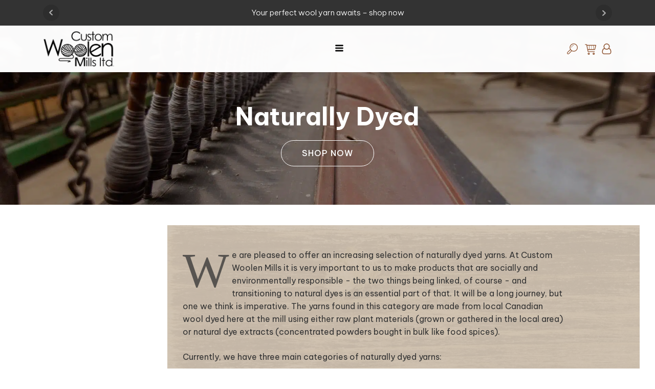

--- FILE ---
content_type: text/html; charset=UTF-8
request_url: https://www.customwoolenmills.com/shop/wool-yarn/naturally-dyed/
body_size: 54920
content:
<!DOCTYPE html>
<html lang="en-US" prefix="og: https://ogp.me/ns#" >
<head>
<meta charset="UTF-8">
<meta name="viewport" content="width=device-width, initial-scale=1.0">
<!-- WP_HEAD() START -->



<!-- Google Tag Manager for WordPress by gtm4wp.com -->
<script data-cfasync="false" data-pagespeed-no-defer>
	var gtm4wp_datalayer_name = "dataLayer";
	var dataLayer = dataLayer || [];
	const gtm4wp_use_sku_instead = 0;
	const gtm4wp_currency = 'CAD';
	const gtm4wp_product_per_impression = 10;
	const gtm4wp_clear_ecommerce = false;
	const gtm4wp_datalayer_max_timeout = 2000;
</script>
<!-- End Google Tag Manager for WordPress by gtm4wp.com -->
<!-- Search Engine Optimization by Rank Math - https://rankmath.com/ -->
<title>Naturally Dyed Archives - Custom Woolen Mills</title>
<link data-rocket-prefetch href="https://www.google-analytics.com" rel="dns-prefetch">
<link data-rocket-prefetch href="https://www.googletagmanager.com" rel="dns-prefetch">
<link data-rocket-prefetch href="https://fonts.googleapis.com" rel="dns-prefetch">
<link data-rocket-preload as="style" href="https://fonts.googleapis.com/css?family=Be%20Vietnam%20Pro%3A100%2C200%2C300%2C400%2C500%2C600%2C700%2C800%2C900%7CBe%20Vietnam%20Pro%3A100%2C200%2C300%2C400%2C500%2C600%2C700%2C800%2C900&#038;display=swap" rel="preload">
<script src="/cdn-cgi/scripts/7d0fa10a/cloudflare-static/rocket-loader.min.js" data-cf-settings="cac78c55eb3737631167198e-|49"></script><link href="https://fonts.googleapis.com/css?family=Be%20Vietnam%20Pro%3A100%2C200%2C300%2C400%2C500%2C600%2C700%2C800%2C900%7CBe%20Vietnam%20Pro%3A100%2C200%2C300%2C400%2C500%2C600%2C700%2C800%2C900&#038;display=swap" media="print" onload="this.media=&#039;all&#039;" rel="stylesheet">
<noscript data-wpr-hosted-gf-parameters=""><link rel="stylesheet" href="https://fonts.googleapis.com/css?family=Be%20Vietnam%20Pro%3A100%2C200%2C300%2C400%2C500%2C600%2C700%2C800%2C900%7CBe%20Vietnam%20Pro%3A100%2C200%2C300%2C400%2C500%2C600%2C700%2C800%2C900&#038;display=swap"></noscript><link rel="preload" data-rocket-preload as="image" href="https://www.customwoolenmills.com/wp-content/uploads/2023/02/Custom-Woolen-Mills-38.jpg" fetchpriority="high">
<meta name="description" content="We are pleased to offer an increasing selection of naturally dyed yarns. At Custom Woolen Mills it is very important to us to make products that are socially and environmentally responsible - the two things being linked, of course - and transitioning to natural dyes is an essential part of that. It will be a long journey, but one we think is imperative. The yarns found in this category are made from local Canadian wool dyed here at the mill using either raw plant materials (grown or gathered in the local area) or natural dye extracts (concentrated powders bought in bulk like food spices). Currently, we have three main categories of naturally dyed yarns: The first is our Field &amp; Forage Yarn. It is dyed in the skein using raw plant materials either grown here at the mill or gathered from the local area. Each year we release a new, limited edition, colourway made from the year&#039;s colour harvest. The colours are warm and earthy. You can learn more about how this plant dyed yarn got started in our blog, Field &amp; Forage Naturally Dyed Yarn: a study in colour. The second is our Naturally Dyed Mule Spinner Yarns. These yarns are dyed in the wool using natural dye extracts and then carded and spun on our historic spinning mule into a full spectrum of solid and heathered colours. They are available in the Mule Spinner 1-Ply and the Mule Spinner 2-Ply. You can learn more about their release in our blog, Naturally Dyed Mule Spinner Yarns. The third is our Naturally Dyed Soft Spun Yarns. These yarns are also dyed in the wool using natural dye extracts. Then, they are carded and spun with a slight twist into Prairie Wool Medium Soft Spun and Prairie Sea Fusion weight yarns. If you love naturally dyed yarns and want to learn to do your own natural dyeing, then check out our yearly CWM Natural Dye Club - it&#039;s a fun way to get your hands wet and participate in responsibly harvesting colour from our beautiful natural world!"/>
<meta name="robots" content="follow, index, max-snippet:-1, max-video-preview:-1, max-image-preview:large"/>
<link rel="canonical" href="https://www.customwoolenmills.com/shop/wool-yarn/naturally-dyed/" />
<meta property="og:locale" content="en_US" />
<meta property="og:type" content="article" />
<meta property="og:title" content="Naturally Dyed Archives - Custom Woolen Mills" />
<meta property="og:description" content="We are pleased to offer an increasing selection of naturally dyed yarns. At Custom Woolen Mills it is very important to us to make products that are socially and environmentally responsible - the two things being linked, of course - and transitioning to natural dyes is an essential part of that. It will be a long journey, but one we think is imperative. The yarns found in this category are made from local Canadian wool dyed here at the mill using either raw plant materials (grown or gathered in the local area) or natural dye extracts (concentrated powders bought in bulk like food spices). Currently, we have three main categories of naturally dyed yarns: The first is our Field &amp; Forage Yarn. It is dyed in the skein using raw plant materials either grown here at the mill or gathered from the local area. Each year we release a new, limited edition, colourway made from the year&#039;s colour harvest. The colours are warm and earthy. You can learn more about how this plant dyed yarn got started in our blog, Field &amp; Forage Naturally Dyed Yarn: a study in colour. The second is our Naturally Dyed Mule Spinner Yarns. These yarns are dyed in the wool using natural dye extracts and then carded and spun on our historic spinning mule into a full spectrum of solid and heathered colours. They are available in the Mule Spinner 1-Ply and the Mule Spinner 2-Ply. You can learn more about their release in our blog, Naturally Dyed Mule Spinner Yarns. The third is our Naturally Dyed Soft Spun Yarns. These yarns are also dyed in the wool using natural dye extracts. Then, they are carded and spun with a slight twist into Prairie Wool Medium Soft Spun and Prairie Sea Fusion weight yarns. If you love naturally dyed yarns and want to learn to do your own natural dyeing, then check out our yearly CWM Natural Dye Club - it&#039;s a fun way to get your hands wet and participate in responsibly harvesting colour from our beautiful natural world!" />
<meta property="og:url" content="https://www.customwoolenmills.com/shop/wool-yarn/naturally-dyed/" />
<meta property="og:site_name" content="Custom Woolen Mills" />
<meta property="og:image" content="https://www.customwoolenmills.com/wp-content/uploads/2023/02/Custom-Woolen-Mills-38.jpg" />
<meta property="og:image:secure_url" content="https://www.customwoolenmills.com/wp-content/uploads/2023/02/Custom-Woolen-Mills-38.jpg" />
<meta property="og:image:width" content="1920" />
<meta property="og:image:height" content="1280" />
<meta property="og:image:alt" content="Custom Woolen Mills 38" />
<meta property="og:image:type" content="image/jpeg" />
<meta name="twitter:card" content="summary_large_image" />
<meta name="twitter:title" content="Naturally Dyed Archives - Custom Woolen Mills" />
<meta name="twitter:description" content="We are pleased to offer an increasing selection of naturally dyed yarns. At Custom Woolen Mills it is very important to us to make products that are socially and environmentally responsible - the two things being linked, of course - and transitioning to natural dyes is an essential part of that. It will be a long journey, but one we think is imperative. The yarns found in this category are made from local Canadian wool dyed here at the mill using either raw plant materials (grown or gathered in the local area) or natural dye extracts (concentrated powders bought in bulk like food spices). Currently, we have three main categories of naturally dyed yarns: The first is our Field &amp; Forage Yarn. It is dyed in the skein using raw plant materials either grown here at the mill or gathered from the local area. Each year we release a new, limited edition, colourway made from the year&#039;s colour harvest. The colours are warm and earthy. You can learn more about how this plant dyed yarn got started in our blog, Field &amp; Forage Naturally Dyed Yarn: a study in colour. The second is our Naturally Dyed Mule Spinner Yarns. These yarns are dyed in the wool using natural dye extracts and then carded and spun on our historic spinning mule into a full spectrum of solid and heathered colours. They are available in the Mule Spinner 1-Ply and the Mule Spinner 2-Ply. You can learn more about their release in our blog, Naturally Dyed Mule Spinner Yarns. The third is our Naturally Dyed Soft Spun Yarns. These yarns are also dyed in the wool using natural dye extracts. Then, they are carded and spun with a slight twist into Prairie Wool Medium Soft Spun and Prairie Sea Fusion weight yarns. If you love naturally dyed yarns and want to learn to do your own natural dyeing, then check out our yearly CWM Natural Dye Club - it&#039;s a fun way to get your hands wet and participate in responsibly harvesting colour from our beautiful natural world!" />
<meta name="twitter:image" content="https://www.customwoolenmills.com/wp-content/uploads/2023/02/Custom-Woolen-Mills_14.jpg" />
<meta name="twitter:label1" content="Products" />
<meta name="twitter:data1" content="5" />
<script type="application/ld+json" class="rank-math-schema">{"@context":"https://schema.org","@graph":[{"@type":"Organization","@id":"https://www.customwoolenmills.com/#organization","name":"Custom Woolen Mills"},{"@type":"WebSite","@id":"https://www.customwoolenmills.com/#website","url":"https://www.customwoolenmills.com","name":"Custom Woolen Mills","publisher":{"@id":"https://www.customwoolenmills.com/#organization"},"inLanguage":"en-US"},{"@type":"BreadcrumbList","@id":"https://www.customwoolenmills.com/shop/wool-yarn/naturally-dyed/#breadcrumb","itemListElement":[{"@type":"ListItem","position":"1","item":{"@id":"/shop/","name":"Shop Wool"}},{"@type":"ListItem","position":"2","item":{"@id":"https://www.customwoolenmills.com/shop/wool-yarn/","name":"Wool Yarn"}},{"@type":"ListItem","position":"3","item":{"@id":"https://www.customwoolenmills.com/shop/wool-yarn/naturally-dyed/","name":"Naturally Dyed"}}]},{"@type":"CollectionPage","@id":"https://www.customwoolenmills.com/shop/wool-yarn/naturally-dyed/#webpage","url":"https://www.customwoolenmills.com/shop/wool-yarn/naturally-dyed/","name":"Naturally Dyed Archives - Custom Woolen Mills","isPartOf":{"@id":"https://www.customwoolenmills.com/#website"},"inLanguage":"en-US","breadcrumb":{"@id":"https://www.customwoolenmills.com/shop/wool-yarn/naturally-dyed/#breadcrumb"}}]}</script>
<!-- /Rank Math WordPress SEO plugin -->

<link href='https://fonts.gstatic.com' crossorigin rel='preconnect' />
<link rel="alternate" type="application/rss+xml" title="Custom Woolen Mills &raquo; Naturally Dyed Category Feed" href="https://www.customwoolenmills.com/shop/wool-yarn/naturally-dyed/feed/" />
<style id='wp-img-auto-sizes-contain-inline-css' type='text/css'>
img:is([sizes=auto i],[sizes^="auto," i]){contain-intrinsic-size:3000px 1500px}
/*# sourceURL=wp-img-auto-sizes-contain-inline-css */
</style>
<style id='wp-emoji-styles-inline-css' type='text/css'>

	img.wp-smiley, img.emoji {
		display: inline !important;
		border: none !important;
		box-shadow: none !important;
		height: 1em !important;
		width: 1em !important;
		margin: 0 0.07em !important;
		vertical-align: -0.1em !important;
		background: none !important;
		padding: 0 !important;
	}
/*# sourceURL=wp-emoji-styles-inline-css */
</style>
<style id='wp-block-library-inline-css' type='text/css'>
:root{--wp-block-synced-color:#7a00df;--wp-block-synced-color--rgb:122,0,223;--wp-bound-block-color:var(--wp-block-synced-color);--wp-editor-canvas-background:#ddd;--wp-admin-theme-color:#007cba;--wp-admin-theme-color--rgb:0,124,186;--wp-admin-theme-color-darker-10:#006ba1;--wp-admin-theme-color-darker-10--rgb:0,107,160.5;--wp-admin-theme-color-darker-20:#005a87;--wp-admin-theme-color-darker-20--rgb:0,90,135;--wp-admin-border-width-focus:2px}@media (min-resolution:192dpi){:root{--wp-admin-border-width-focus:1.5px}}.wp-element-button{cursor:pointer}:root .has-very-light-gray-background-color{background-color:#eee}:root .has-very-dark-gray-background-color{background-color:#313131}:root .has-very-light-gray-color{color:#eee}:root .has-very-dark-gray-color{color:#313131}:root .has-vivid-green-cyan-to-vivid-cyan-blue-gradient-background{background:linear-gradient(135deg,#00d084,#0693e3)}:root .has-purple-crush-gradient-background{background:linear-gradient(135deg,#34e2e4,#4721fb 50%,#ab1dfe)}:root .has-hazy-dawn-gradient-background{background:linear-gradient(135deg,#faaca8,#dad0ec)}:root .has-subdued-olive-gradient-background{background:linear-gradient(135deg,#fafae1,#67a671)}:root .has-atomic-cream-gradient-background{background:linear-gradient(135deg,#fdd79a,#004a59)}:root .has-nightshade-gradient-background{background:linear-gradient(135deg,#330968,#31cdcf)}:root .has-midnight-gradient-background{background:linear-gradient(135deg,#020381,#2874fc)}:root{--wp--preset--font-size--normal:16px;--wp--preset--font-size--huge:42px}.has-regular-font-size{font-size:1em}.has-larger-font-size{font-size:2.625em}.has-normal-font-size{font-size:var(--wp--preset--font-size--normal)}.has-huge-font-size{font-size:var(--wp--preset--font-size--huge)}.has-text-align-center{text-align:center}.has-text-align-left{text-align:left}.has-text-align-right{text-align:right}.has-fit-text{white-space:nowrap!important}#end-resizable-editor-section{display:none}.aligncenter{clear:both}.items-justified-left{justify-content:flex-start}.items-justified-center{justify-content:center}.items-justified-right{justify-content:flex-end}.items-justified-space-between{justify-content:space-between}.screen-reader-text{border:0;clip-path:inset(50%);height:1px;margin:-1px;overflow:hidden;padding:0;position:absolute;width:1px;word-wrap:normal!important}.screen-reader-text:focus{background-color:#ddd;clip-path:none;color:#444;display:block;font-size:1em;height:auto;left:5px;line-height:normal;padding:15px 23px 14px;text-decoration:none;top:5px;width:auto;z-index:100000}html :where(.has-border-color){border-style:solid}html :where([style*=border-top-color]){border-top-style:solid}html :where([style*=border-right-color]){border-right-style:solid}html :where([style*=border-bottom-color]){border-bottom-style:solid}html :where([style*=border-left-color]){border-left-style:solid}html :where([style*=border-width]){border-style:solid}html :where([style*=border-top-width]){border-top-style:solid}html :where([style*=border-right-width]){border-right-style:solid}html :where([style*=border-bottom-width]){border-bottom-style:solid}html :where([style*=border-left-width]){border-left-style:solid}html :where(img[class*=wp-image-]){height:auto;max-width:100%}:where(figure){margin:0 0 1em}html :where(.is-position-sticky){--wp-admin--admin-bar--position-offset:var(--wp-admin--admin-bar--height,0px)}@media screen and (max-width:600px){html :where(.is-position-sticky){--wp-admin--admin-bar--position-offset:0px}}

/*# sourceURL=wp-block-library-inline-css */
</style><link data-minify="1" rel='stylesheet' id='wc-blocks-style-css' href='https://www.customwoolenmills.com/wp-content/cache/min/1/wp-content/plugins/woocommerce/assets/client/blocks/wc-blocks.css?ver=1767710967' type='text/css' media='all' />
<style id='global-styles-inline-css' type='text/css'>
:root{--wp--preset--aspect-ratio--square: 1;--wp--preset--aspect-ratio--4-3: 4/3;--wp--preset--aspect-ratio--3-4: 3/4;--wp--preset--aspect-ratio--3-2: 3/2;--wp--preset--aspect-ratio--2-3: 2/3;--wp--preset--aspect-ratio--16-9: 16/9;--wp--preset--aspect-ratio--9-16: 9/16;--wp--preset--color--black: #000000;--wp--preset--color--cyan-bluish-gray: #abb8c3;--wp--preset--color--white: #ffffff;--wp--preset--color--pale-pink: #f78da7;--wp--preset--color--vivid-red: #cf2e2e;--wp--preset--color--luminous-vivid-orange: #ff6900;--wp--preset--color--luminous-vivid-amber: #fcb900;--wp--preset--color--light-green-cyan: #7bdcb5;--wp--preset--color--vivid-green-cyan: #00d084;--wp--preset--color--pale-cyan-blue: #8ed1fc;--wp--preset--color--vivid-cyan-blue: #0693e3;--wp--preset--color--vivid-purple: #9b51e0;--wp--preset--gradient--vivid-cyan-blue-to-vivid-purple: linear-gradient(135deg,rgb(6,147,227) 0%,rgb(155,81,224) 100%);--wp--preset--gradient--light-green-cyan-to-vivid-green-cyan: linear-gradient(135deg,rgb(122,220,180) 0%,rgb(0,208,130) 100%);--wp--preset--gradient--luminous-vivid-amber-to-luminous-vivid-orange: linear-gradient(135deg,rgb(252,185,0) 0%,rgb(255,105,0) 100%);--wp--preset--gradient--luminous-vivid-orange-to-vivid-red: linear-gradient(135deg,rgb(255,105,0) 0%,rgb(207,46,46) 100%);--wp--preset--gradient--very-light-gray-to-cyan-bluish-gray: linear-gradient(135deg,rgb(238,238,238) 0%,rgb(169,184,195) 100%);--wp--preset--gradient--cool-to-warm-spectrum: linear-gradient(135deg,rgb(74,234,220) 0%,rgb(151,120,209) 20%,rgb(207,42,186) 40%,rgb(238,44,130) 60%,rgb(251,105,98) 80%,rgb(254,248,76) 100%);--wp--preset--gradient--blush-light-purple: linear-gradient(135deg,rgb(255,206,236) 0%,rgb(152,150,240) 100%);--wp--preset--gradient--blush-bordeaux: linear-gradient(135deg,rgb(254,205,165) 0%,rgb(254,45,45) 50%,rgb(107,0,62) 100%);--wp--preset--gradient--luminous-dusk: linear-gradient(135deg,rgb(255,203,112) 0%,rgb(199,81,192) 50%,rgb(65,88,208) 100%);--wp--preset--gradient--pale-ocean: linear-gradient(135deg,rgb(255,245,203) 0%,rgb(182,227,212) 50%,rgb(51,167,181) 100%);--wp--preset--gradient--electric-grass: linear-gradient(135deg,rgb(202,248,128) 0%,rgb(113,206,126) 100%);--wp--preset--gradient--midnight: linear-gradient(135deg,rgb(2,3,129) 0%,rgb(40,116,252) 100%);--wp--preset--font-size--small: 13px;--wp--preset--font-size--medium: 20px;--wp--preset--font-size--large: 36px;--wp--preset--font-size--x-large: 42px;--wp--preset--spacing--20: 0.44rem;--wp--preset--spacing--30: 0.67rem;--wp--preset--spacing--40: 1rem;--wp--preset--spacing--50: 1.5rem;--wp--preset--spacing--60: 2.25rem;--wp--preset--spacing--70: 3.38rem;--wp--preset--spacing--80: 5.06rem;--wp--preset--shadow--natural: 6px 6px 9px rgba(0, 0, 0, 0.2);--wp--preset--shadow--deep: 12px 12px 50px rgba(0, 0, 0, 0.4);--wp--preset--shadow--sharp: 6px 6px 0px rgba(0, 0, 0, 0.2);--wp--preset--shadow--outlined: 6px 6px 0px -3px rgb(255, 255, 255), 6px 6px rgb(0, 0, 0);--wp--preset--shadow--crisp: 6px 6px 0px rgb(0, 0, 0);}:where(.is-layout-flex){gap: 0.5em;}:where(.is-layout-grid){gap: 0.5em;}body .is-layout-flex{display: flex;}.is-layout-flex{flex-wrap: wrap;align-items: center;}.is-layout-flex > :is(*, div){margin: 0;}body .is-layout-grid{display: grid;}.is-layout-grid > :is(*, div){margin: 0;}:where(.wp-block-columns.is-layout-flex){gap: 2em;}:where(.wp-block-columns.is-layout-grid){gap: 2em;}:where(.wp-block-post-template.is-layout-flex){gap: 1.25em;}:where(.wp-block-post-template.is-layout-grid){gap: 1.25em;}.has-black-color{color: var(--wp--preset--color--black) !important;}.has-cyan-bluish-gray-color{color: var(--wp--preset--color--cyan-bluish-gray) !important;}.has-white-color{color: var(--wp--preset--color--white) !important;}.has-pale-pink-color{color: var(--wp--preset--color--pale-pink) !important;}.has-vivid-red-color{color: var(--wp--preset--color--vivid-red) !important;}.has-luminous-vivid-orange-color{color: var(--wp--preset--color--luminous-vivid-orange) !important;}.has-luminous-vivid-amber-color{color: var(--wp--preset--color--luminous-vivid-amber) !important;}.has-light-green-cyan-color{color: var(--wp--preset--color--light-green-cyan) !important;}.has-vivid-green-cyan-color{color: var(--wp--preset--color--vivid-green-cyan) !important;}.has-pale-cyan-blue-color{color: var(--wp--preset--color--pale-cyan-blue) !important;}.has-vivid-cyan-blue-color{color: var(--wp--preset--color--vivid-cyan-blue) !important;}.has-vivid-purple-color{color: var(--wp--preset--color--vivid-purple) !important;}.has-black-background-color{background-color: var(--wp--preset--color--black) !important;}.has-cyan-bluish-gray-background-color{background-color: var(--wp--preset--color--cyan-bluish-gray) !important;}.has-white-background-color{background-color: var(--wp--preset--color--white) !important;}.has-pale-pink-background-color{background-color: var(--wp--preset--color--pale-pink) !important;}.has-vivid-red-background-color{background-color: var(--wp--preset--color--vivid-red) !important;}.has-luminous-vivid-orange-background-color{background-color: var(--wp--preset--color--luminous-vivid-orange) !important;}.has-luminous-vivid-amber-background-color{background-color: var(--wp--preset--color--luminous-vivid-amber) !important;}.has-light-green-cyan-background-color{background-color: var(--wp--preset--color--light-green-cyan) !important;}.has-vivid-green-cyan-background-color{background-color: var(--wp--preset--color--vivid-green-cyan) !important;}.has-pale-cyan-blue-background-color{background-color: var(--wp--preset--color--pale-cyan-blue) !important;}.has-vivid-cyan-blue-background-color{background-color: var(--wp--preset--color--vivid-cyan-blue) !important;}.has-vivid-purple-background-color{background-color: var(--wp--preset--color--vivid-purple) !important;}.has-black-border-color{border-color: var(--wp--preset--color--black) !important;}.has-cyan-bluish-gray-border-color{border-color: var(--wp--preset--color--cyan-bluish-gray) !important;}.has-white-border-color{border-color: var(--wp--preset--color--white) !important;}.has-pale-pink-border-color{border-color: var(--wp--preset--color--pale-pink) !important;}.has-vivid-red-border-color{border-color: var(--wp--preset--color--vivid-red) !important;}.has-luminous-vivid-orange-border-color{border-color: var(--wp--preset--color--luminous-vivid-orange) !important;}.has-luminous-vivid-amber-border-color{border-color: var(--wp--preset--color--luminous-vivid-amber) !important;}.has-light-green-cyan-border-color{border-color: var(--wp--preset--color--light-green-cyan) !important;}.has-vivid-green-cyan-border-color{border-color: var(--wp--preset--color--vivid-green-cyan) !important;}.has-pale-cyan-blue-border-color{border-color: var(--wp--preset--color--pale-cyan-blue) !important;}.has-vivid-cyan-blue-border-color{border-color: var(--wp--preset--color--vivid-cyan-blue) !important;}.has-vivid-purple-border-color{border-color: var(--wp--preset--color--vivid-purple) !important;}.has-vivid-cyan-blue-to-vivid-purple-gradient-background{background: var(--wp--preset--gradient--vivid-cyan-blue-to-vivid-purple) !important;}.has-light-green-cyan-to-vivid-green-cyan-gradient-background{background: var(--wp--preset--gradient--light-green-cyan-to-vivid-green-cyan) !important;}.has-luminous-vivid-amber-to-luminous-vivid-orange-gradient-background{background: var(--wp--preset--gradient--luminous-vivid-amber-to-luminous-vivid-orange) !important;}.has-luminous-vivid-orange-to-vivid-red-gradient-background{background: var(--wp--preset--gradient--luminous-vivid-orange-to-vivid-red) !important;}.has-very-light-gray-to-cyan-bluish-gray-gradient-background{background: var(--wp--preset--gradient--very-light-gray-to-cyan-bluish-gray) !important;}.has-cool-to-warm-spectrum-gradient-background{background: var(--wp--preset--gradient--cool-to-warm-spectrum) !important;}.has-blush-light-purple-gradient-background{background: var(--wp--preset--gradient--blush-light-purple) !important;}.has-blush-bordeaux-gradient-background{background: var(--wp--preset--gradient--blush-bordeaux) !important;}.has-luminous-dusk-gradient-background{background: var(--wp--preset--gradient--luminous-dusk) !important;}.has-pale-ocean-gradient-background{background: var(--wp--preset--gradient--pale-ocean) !important;}.has-electric-grass-gradient-background{background: var(--wp--preset--gradient--electric-grass) !important;}.has-midnight-gradient-background{background: var(--wp--preset--gradient--midnight) !important;}.has-small-font-size{font-size: var(--wp--preset--font-size--small) !important;}.has-medium-font-size{font-size: var(--wp--preset--font-size--medium) !important;}.has-large-font-size{font-size: var(--wp--preset--font-size--large) !important;}.has-x-large-font-size{font-size: var(--wp--preset--font-size--x-large) !important;}
/*# sourceURL=global-styles-inline-css */
</style>

<style id='classic-theme-styles-inline-css' type='text/css'>
/*! This file is auto-generated */
.wp-block-button__link{color:#fff;background-color:#32373c;border-radius:9999px;box-shadow:none;text-decoration:none;padding:calc(.667em + 2px) calc(1.333em + 2px);font-size:1.125em}.wp-block-file__button{background:#32373c;color:#fff;text-decoration:none}
/*# sourceURL=/wp-includes/css/classic-themes.min.css */
</style>
<link data-minify="1" rel='stylesheet' id='pwgc-wc-blocks-style-css' href='https://www.customwoolenmills.com/wp-content/cache/min/1/wp-content/plugins/pw-woocommerce-gift-cards/assets/css/blocks.css?ver=1767710967' type='text/css' media='all' />
<link data-minify="1" rel='stylesheet' id='oxygen-aos-css' href='https://www.customwoolenmills.com/wp-content/cache/min/1/wp-content/plugins/oxygen/component-framework/vendor/aos/aos.css?ver=1767710967' type='text/css' media='all' />
<link data-minify="1" rel='stylesheet' id='oxygen-css' href='https://www.customwoolenmills.com/wp-content/cache/min/1/wp-content/plugins/oxygen/component-framework/oxygen.css?ver=1767710967' type='text/css' media='all' />
<link data-minify="1" rel='stylesheet' id='woocommerce-layout-css' href='https://www.customwoolenmills.com/wp-content/cache/min/1/wp-content/plugins/woocommerce/assets/css/woocommerce-layout.css?ver=1767710967' type='text/css' media='all' />
<link data-minify="1" rel='stylesheet' id='woocommerce-smallscreen-css' href='https://www.customwoolenmills.com/wp-content/cache/min/1/wp-content/plugins/woocommerce/assets/css/woocommerce-smallscreen.css?ver=1767710967' type='text/css' media='only screen and (max-width: 768px)' />
<link data-minify="1" rel='stylesheet' id='woocommerce-general-css' href='https://www.customwoolenmills.com/wp-content/cache/min/1/wp-content/plugins/woocommerce/assets/css/woocommerce.css?ver=1767710967' type='text/css' media='all' />
<style id='woocommerce-inline-inline-css' type='text/css'>
.woocommerce form .form-row .required { visibility: visible; }
/*# sourceURL=woocommerce-inline-inline-css */
</style>
<style id='wpgb-head-inline-css' type='text/css'>
.wp-grid-builder:not(.wpgb-template),.wpgb-facet{opacity:0.01}.wpgb-facet fieldset{margin:0;padding:0;border:none;outline:none;box-shadow:none}.wpgb-facet fieldset:last-child{margin-bottom:40px;}.wpgb-facet fieldset legend.wpgb-sr-only{height:1px;width:1px}
/*# sourceURL=wpgb-head-inline-css */
</style>
<link data-minify="1" rel='stylesheet' id='wc-composite-css-css' href='https://www.customwoolenmills.com/wp-content/cache/min/1/wp-content/plugins/woocommerce-composite-products/assets/css/frontend/woocommerce.css?ver=1767710967' type='text/css' media='all' />
<link rel='stylesheet' id='photoswipe-css' href='https://www.customwoolenmills.com/wp-content/plugins/woocommerce/assets/css/photoswipe/photoswipe.min.css?ver=10.4.3' type='text/css' media='all' />
<link rel='stylesheet' id='photoswipe-default-skin-css' href='https://www.customwoolenmills.com/wp-content/plugins/woocommerce/assets/css/photoswipe/default-skin/default-skin.min.css?ver=10.4.3' type='text/css' media='all' />
<link data-minify="1" rel='stylesheet' id='dashicons-css' href='https://www.customwoolenmills.com/wp-content/cache/min/1/wp-includes/css/dashicons.min.css?ver=1767711052' type='text/css' media='all' />
<link data-minify="1" rel='stylesheet' id='cfvsw_swatches_product-css' href='https://www.customwoolenmills.com/wp-content/cache/min/1/wp-content/plugins/variation-swatches-woo/assets/css/swatches.css?ver=1767711052' type='text/css' media='all' />
<style id='cfvsw_swatches_product-inline-css' type='text/css'>
.cfvsw-tooltip{background:#000000;color:#ffffff;} .cfvsw-tooltip:before{background:#000000;}:root {--cfvsw-swatches-font-size: 12px;--cfvsw-swatches-border-color: #000000;--cfvsw-swatches-border-color-hover: #00000080;--cfvsw-swatches-border-width: 1px;--cfvsw-swatches-tooltip-font-size: 12px;}
/*# sourceURL=cfvsw_swatches_product-inline-css */
</style>
<link data-minify="1" rel='stylesheet' id='select2-css' href='https://www.customwoolenmills.com/wp-content/cache/min/1/wp-content/plugins/woocommerce/assets/css/select2.css?ver=1767710967' type='text/css' media='all' />
<link data-minify="1" rel='stylesheet' id='lightslider-css' href='https://www.customwoolenmills.com/wp-content/cache/min/1/wp-content/plugins/woocommerce-side-cart-premium/assets/library/lightslider/css/lightslider.css?ver=1767710967' type='text/css' media='all' />
<link data-minify="1" rel='stylesheet' id='xoo-wsc-fonts-css' href='https://www.customwoolenmills.com/wp-content/cache/min/1/wp-content/plugins/woocommerce-side-cart-premium/assets/css/xoo-wsc-fonts.css?ver=1767710967' type='text/css' media='all' />
<link data-minify="1" rel='stylesheet' id='xoo-wsc-style-css' href='https://www.customwoolenmills.com/wp-content/cache/min/1/wp-content/plugins/woocommerce-side-cart-premium/assets/css/xoo-wsc-style.css?ver=1767710967' type='text/css' media='all' />
<style id='xoo-wsc-style-inline-css' type='text/css'>
a.xoo-wsc-ft-btn:nth-child(3){
		grid-column: 1/-1;
	}
.xoo-wsc-sp-left-col img{
	max-width: 80px;
}
.xoo-wsc-sp-left-col{
	min-width: 80px;
}

.xoo-wsc-sp-right-col{
	font-size: 14px;
}

.xoo-wsc-sp-container{
	background-color: #eee;
}


 

.xoo-wsc-footer{
	background-color: #ffffff;
	color: #000000;
	padding: 10px 20px;
}

.xoo-wsc-footer, .xoo-wsc-footer a, .xoo-wsc-footer .amount{
	font-size: 15px;
}

.xoo-wsc-ft-buttons-cont{
	grid-template-columns: 2fr 2fr;
}

.xoo-wsc-basket{
	bottom: 12px;
	right: 0px;
	background-color: #333333;
	color: #c9bdbd;
	box-shadow: 0 0 #000;
	border-radius: 50%}


.xoo-wsc-bki{
	font-size: 20px}

.xoo-wsc-items-count{
	top: -12px;
	left: -12px;
}

.xoo-wsc-items-count{
	background-color: #c9bdbd;
	color: #222222;
}

.xoo-wsc-container, .xoo-wsc-slider{
	max-width: 350px;
	right: -350px;
	top: 0;bottom: 0;
	bottom: 0;
	font-family: inherit}


.xoo-wsc-cart-active .xoo-wsc-container, .xoo-wsc-slider-active .xoo-wsc-slider{
	right: 0;
}


.xoo-wsc-cart-active .xoo-wsc-basket{
	right: 350px;
}

.xoo-wsc-slider{
	right: -350px;
}

span.xoo-wsch-close {
    font-size: 16px;
    right: 10px;
}

.xoo-wsch-top{
	justify-content: center;
}

.xoo-wsch-text{
	font-size: 20px;
}

.xoo-wsc-header{
	color: #000000;
	background-color: #ffffff;
}

.xoo-wsc-sb-bar > span{
	background-color: #1e73be;
}

.xoo-wsc-body{
	background-color: #ffffff;
}

.xoo-wsc-body, .xoo-wsc-body span.amount, .xoo-wsc-body a{
	font-size: 16px;
	color: #000000;
}

.xoo-wsc-product{
	padding: 20px 15px;
}

.xoo-wsc-img-col{
	width: 35%;
}
.xoo-wsc-sum-col{
	width: 65%;
}

.xoo-wsc-sum-col{
	justify-content: center;
}

/***** Quantity *****/

.xoo-wsc-qty-box{
	max-width: 75px;
}

.xoo-wsc-qty-box.xoo-wsc-qtb-square{
	border-color: #000000;
}

input[type="number"].xoo-wsc-qty{
	border-color: #000000;
	background-color: #ffffff;
	color: #000000;
	height: 28px;
	line-height: 28px;
}

input[type="number"].xoo-wsc-qty, .xoo-wsc-qtb-square{
	border-width: 1px;
	border-style: solid;
}
.xoo-wsc-chng{
	background-color: #ffffff;
	color: #000000;
}

/** Shortcode **/
.xoo-wsc-sc-count{
	background-color: #000000;
	color: #ffffff;
}

.xoo-wsc-sc-bki{
	font-size: 28px;
	color: 28;
}
.xoo-wsc-sc-cont{
	color: #000000;
}



/*# sourceURL=xoo-wsc-style-inline-css */
</style>
<link data-minify="1" rel='stylesheet' id='wc-cp-checkout-blocks-css' href='https://www.customwoolenmills.com/wp-content/cache/min/1/wp-content/plugins/woocommerce-composite-products/assets/css/frontend/checkout-blocks.css?ver=1767710967' type='text/css' media='all' />
<script type="text/template" id="tmpl-variation-template">
	<div class="woocommerce-variation-description">{{{ data.variation.variation_description }}}</div>
	<div class="woocommerce-variation-price">{{{ data.variation.price_html }}}</div>
	<div class="woocommerce-variation-availability">{{{ data.variation.availability_html }}}</div>
</script>
<script type="text/template" id="tmpl-unavailable-variation-template">
	<p role="alert">Sorry, this product is unavailable. Please choose a different combination.</p>
</script>
<!--n2css--><!--n2js--><script data-minify="1" type="cac78c55eb3737631167198e-text/javascript" src="https://www.customwoolenmills.com/wp-content/cache/min/1/wp-content/plugins/oxygen/component-framework/vendor/aos/aos.js?ver=1767710967" id="oxygen-aos-js"></script>
<script type="cac78c55eb3737631167198e-text/javascript" src="https://www.customwoolenmills.com/wp-includes/js/jquery/jquery.min.js?ver=3.7.1" id="jquery-core-js"></script>
<script type="cac78c55eb3737631167198e-text/javascript" src="https://www.customwoolenmills.com/wp-includes/js/jquery/jquery-migrate.min.js?ver=3.4.1" id="jquery-migrate-js" data-rocket-defer defer></script>
<script type="cac78c55eb3737631167198e-text/javascript" src="https://www.customwoolenmills.com/wp-content/plugins/woocommerce/assets/js/jquery-blockui/jquery.blockUI.min.js?ver=2.7.0-wc.10.4.3" id="wc-jquery-blockui-js" data-wp-strategy="defer"></script>
<script type="cac78c55eb3737631167198e-text/javascript" id="wc-add-to-cart-js-extra">
/* <![CDATA[ */
var wc_add_to_cart_params = {"ajax_url":"/wp-admin/admin-ajax.php","wc_ajax_url":"/?wc-ajax=%%endpoint%%","i18n_view_cart":"View cart","cart_url":"https://www.customwoolenmills.com/cart/","is_cart":"","cart_redirect_after_add":"no"};
//# sourceURL=wc-add-to-cart-js-extra
/* ]]> */
</script>
<script type="cac78c55eb3737631167198e-text/javascript" src="https://www.customwoolenmills.com/wp-content/plugins/woocommerce/assets/js/frontend/add-to-cart.min.js?ver=10.4.3" id="wc-add-to-cart-js" defer="defer" data-wp-strategy="defer"></script>
<script type="cac78c55eb3737631167198e-text/javascript" src="https://www.customwoolenmills.com/wp-content/plugins/woocommerce/assets/js/js-cookie/js.cookie.min.js?ver=2.1.4-wc.10.4.3" id="wc-js-cookie-js" defer="defer" data-wp-strategy="defer"></script>
<script type="cac78c55eb3737631167198e-text/javascript" id="woocommerce-js-extra">
/* <![CDATA[ */
var woocommerce_params = {"ajax_url":"/wp-admin/admin-ajax.php","wc_ajax_url":"/?wc-ajax=%%endpoint%%","i18n_password_show":"Show password","i18n_password_hide":"Hide password"};
//# sourceURL=woocommerce-js-extra
/* ]]> */
</script>
<script type="cac78c55eb3737631167198e-text/javascript" src="https://www.customwoolenmills.com/wp-content/plugins/woocommerce/assets/js/frontend/woocommerce.min.js?ver=10.4.3" id="woocommerce-js" defer="defer" data-wp-strategy="defer"></script>
<script type="cac78c55eb3737631167198e-text/javascript" src="https://www.customwoolenmills.com/wp-content/plugins/woocommerce/assets/js/zoom/jquery.zoom.min.js?ver=1.7.21-wc.10.4.3" id="wc-zoom-js" defer="defer" data-wp-strategy="defer"></script>
<script type="cac78c55eb3737631167198e-text/javascript" src="https://www.customwoolenmills.com/wp-content/plugins/woocommerce/assets/js/flexslider/jquery.flexslider.min.js?ver=2.7.2-wc.10.4.3" id="wc-flexslider-js" defer="defer" data-wp-strategy="defer"></script>
<script type="cac78c55eb3737631167198e-text/javascript" src="https://www.customwoolenmills.com/wp-content/plugins/woocommerce/assets/js/photoswipe/photoswipe.min.js?ver=4.1.1-wc.10.4.3" id="wc-photoswipe-js" defer="defer" data-wp-strategy="defer"></script>
<script type="cac78c55eb3737631167198e-text/javascript" src="https://www.customwoolenmills.com/wp-content/plugins/woocommerce/assets/js/photoswipe/photoswipe-ui-default.min.js?ver=4.1.1-wc.10.4.3" id="wc-photoswipe-ui-default-js" defer="defer" data-wp-strategy="defer"></script>
<script type="cac78c55eb3737631167198e-text/javascript" id="wc-single-product-js-extra">
/* <![CDATA[ */
var wc_single_product_params = {"i18n_required_rating_text":"Please select a rating","i18n_rating_options":["1 of 5 stars","2 of 5 stars","3 of 5 stars","4 of 5 stars","5 of 5 stars"],"i18n_product_gallery_trigger_text":"View full-screen image gallery","review_rating_required":"yes","flexslider":{"rtl":false,"animation":"slide","smoothHeight":true,"directionNav":false,"controlNav":"thumbnails","slideshow":false,"animationSpeed":500,"animationLoop":false,"allowOneSlide":false,"touch":false},"zoom_enabled":"1","zoom_options":[],"photoswipe_enabled":"1","photoswipe_options":{"shareEl":false,"closeOnScroll":false,"history":false,"hideAnimationDuration":0,"showAnimationDuration":0},"flexslider_enabled":"1"};
//# sourceURL=wc-single-product-js-extra
/* ]]> */
</script>
<script type="cac78c55eb3737631167198e-text/javascript" src="https://www.customwoolenmills.com/wp-content/plugins/woocommerce/assets/js/frontend/single-product.min.js?ver=10.4.3" id="wc-single-product-js" defer="defer" data-wp-strategy="defer"></script>
<script type="cac78c55eb3737631167198e-text/javascript" src="https://www.customwoolenmills.com/wp-includes/js/underscore.min.js?ver=1.13.7" id="underscore-js" data-rocket-defer defer></script>
<script type="cac78c55eb3737631167198e-text/javascript" id="wp-util-js-extra">
/* <![CDATA[ */
var _wpUtilSettings = {"ajax":{"url":"/wp-admin/admin-ajax.php"}};
//# sourceURL=wp-util-js-extra
/* ]]> */
</script>
<script type="cac78c55eb3737631167198e-text/javascript" src="https://www.customwoolenmills.com/wp-includes/js/wp-util.min.js?ver=6.9" id="wp-util-js" data-rocket-defer defer></script>
<script type="cac78c55eb3737631167198e-text/javascript" id="wc-country-select-js-extra">
/* <![CDATA[ */
var wc_country_select_params = {"countries":"{\"CA\":{\"AB\":\"Alberta\",\"BC\":\"British Columbia\",\"MB\":\"Manitoba\",\"NB\":\"New Brunswick\",\"NL\":\"Newfoundland and Labrador\",\"NT\":\"Northwest Territories\",\"NS\":\"Nova Scotia\",\"NU\":\"Nunavut\",\"ON\":\"Ontario\",\"PE\":\"Prince Edward Island\",\"QC\":\"Quebec\",\"SK\":\"Saskatchewan\",\"YT\":\"Yukon Territory\"}}","i18n_select_state_text":"Select an option\u2026","i18n_no_matches":"No matches found","i18n_ajax_error":"Loading failed","i18n_input_too_short_1":"Please enter 1 or more characters","i18n_input_too_short_n":"Please enter %qty% or more characters","i18n_input_too_long_1":"Please delete 1 character","i18n_input_too_long_n":"Please delete %qty% characters","i18n_selection_too_long_1":"You can only select 1 item","i18n_selection_too_long_n":"You can only select %qty% items","i18n_load_more":"Loading more results\u2026","i18n_searching":"Searching\u2026"};
//# sourceURL=wc-country-select-js-extra
/* ]]> */
</script>
<script type="cac78c55eb3737631167198e-text/javascript" src="https://www.customwoolenmills.com/wp-content/plugins/woocommerce/assets/js/frontend/country-select.min.js?ver=10.4.3" id="wc-country-select-js" defer="defer" data-wp-strategy="defer"></script>
<script type="cac78c55eb3737631167198e-text/javascript" src="https://www.customwoolenmills.com/wp-content/plugins/woocommerce/assets/js/selectWoo/selectWoo.full.min.js?ver=1.0.9-wc.10.4.3" id="selectWoo-js" defer="defer" data-wp-strategy="defer"></script>
<link rel="https://api.w.org/" href="https://www.customwoolenmills.com/wp-json/" /><link rel="alternate" title="JSON" type="application/json" href="https://www.customwoolenmills.com/wp-json/wp/v2/product_cat/154" /><link rel="EditURI" type="application/rsd+xml" title="RSD" href="https://www.customwoolenmills.com/xmlrpc.php?rsd" />
<meta name="generator" content="WordPress 6.9" />
<script type="cac78c55eb3737631167198e-text/javascript">// Add your JS Code here, don't include the <script> tags
jQuery(document).ready(function($) {
    // Target elements with the 'cfvsw-swatches-disabled' class
    $('.cfvsw-swatches-disabled').each(function() {
        // Check if overlay already exists to avoid duplicates
        if ($(this).find('.overlay-image').length === 0) {
            $(this).css('position', 'relative'); // Ensure positioning context for the overlay
            // Append an overlay div. Replace 'path/to/your-image.jpg' with the actual image path.
            $('<div class="overlay-image"></div>').css('background-image', 'url("https://www.customwoolenmills.com/wp-content/uploads/2024/02/out_of_stock_ribbon.png")').appendTo(this);
        }
    });
});
</script><style type='text/css'  class='wpcb2-inline-style'>
@charset UTF-8;@import "https://use.fontawesome.com/releases/v5.7.1/css/all.css";.list-col2 ul,.list-col2 ol{margin-left:-20px}@media (min-width:992px){.list-col2 ul,.list-col2 ol{columns:2;-webkit-columns:2;-moz-columns:2;-webkit-column-gap:40px;-moz-column-gap:40px;column-gap:60px}}.list-col2 ul li,.list-col2 ol li{margin-bottom:10px}html,body{overflow-x:hidden;scroll-behavior:smooth}@media (max-width:330px){.top-slider-text{font-size:12px!important}}#modal-241-26 a{border:0!important;outline:0!important}.single-product a.woocommerce-product-gallery__trigger,.single-product img.zoomImg{display:none!important}.woocommerce div.product div.images img{display:inline!important}table.cfvsw-shop-variations .cfvsw-label-option{display:none!important}table.cfvsw-shop-variations td{justify-content:center}.product-type-pw-gift-card .cfvsw-more-link{display:none}.post-2337 .cfvsw-more-link,.post-1417 .cfvsw-more-link,.post-2477 .cfvsw-more-link,.post-2241 .cfvsw-more-link,.post-2262 .cfvsw-more-link,.post-2283 .cfvsw-more-link{display:none}body.term-wool-socks .cfvsw-more-link,body.term-artisan .cfvsw-more-link{display:none}.wp-block-button a{background-color:#56453b;color:white}.wp-block-button a:hover,.wp-block-button a:active{background-color:#8c8282}.oxygen-builder-body .marker-app{display:none}.oxy-sticky-header-active .oxy-header-row{padding-top:0!important;padding-bottom:0!important}.oxy-sticky-header-active #top-banner{opacity:0;height:0;transition:all .3s ease}.oxy-sticky-header-active #company-logo{display:none}.oxy-sticky-header-active #company-logo-thread{display:block}.oxy-sticky-header-active .oxy-site-navigation ul{margin:10px 0!important}.oxy-sticky-header-active .oxy-site-navigation ul.open{margin-top:2px!important}.oxy-site-navigation li>button{margin-left:-12px;margin-bottom:-5px}.product-item-desc .ct-text-block{font-size:14px}#ct-builder [data-aos]{opacity:1;transform:translate(0) scale(1)}picture img{width:100%;height:inherit}#copyright{font-size:15px}.wp-block-gallery{margin-left:0!important;margin-right:0!important}blockquote{margin:30px 0 30px 0!important;border-left:5px solid #c8c2bf}blockquote p{font-size:25px;line-height:36px;padding-left:28px;font-weight:200;color:#56453b}.oxel_accordion__row:hover .oxel_accordion__row__label,.oxel_accordion__row:hover .oxel_accordion__icon,.oxel_accordion__row--active .oxel_accordion__row__label,.oxel_accordion__row--active .oxel_accordion__icon{color:#fff}.oxel_accordion__row:hover .accordion-icon-wrap,.oxel_accordion__row--active .accordion-icon-wrap{background-color:#8c8282}.oxel_accordion__row:hover .accordion-icon-wrap .ct-fancy-icon>svg,.oxel_accordion__row--active .accordion-icon-wrap .ct-fancy-icon>svg{fill:#56453b}.oxel_accordion__row--active{background:#56453b!important}.dark-bg .oxel_accordion__row{background-color:#b2a9a9}.dark-bg .oxel_accordion__row:hover{background-color:#8c8282}.dark-bg .oxel_accordion__row--active{background:#8c8282!important}.dark-bg .accordion-icon-wrap{background-color:#8c8282}.dark-bg .oxel_accordion__content{border-color:#8c8282;background:#fcf9f9}.dark-bg .oxel_accordion__row:hover .accordion-icon-wrap,.dark-bg .oxel_accordion__row--active .accordion-icon-wrap{background-color:#cac7c7}.category-products .variations_form{display:none!important}.xoo-wsc-modal .xoo-wsc-container{z-index:2147483640}.p-white blockquote p{color:#fff}#history-slider .unslider{padding:0!important}.custom-list ul{list-style:none!important;margin-left:-10px}.custom-list ul li{padding-bottom:15px;font-size:inherit}.custom-list ul li:before{font-weight:700;content:"";font-family:"Font Awesome 5 Free";margin-left:-30px;margin-right:10px}.search-term{color:#e2b75b}.oxy-search-form #s{border:2px solid #56453b;padding:10px}.oxy-search-form input[type=submit]{background-color:#56453b;border:1px solid #56453b;padding:11px 21px;text-transform:uppercase}.oxy-search-form input[type=submit]:hover{background-color:#cdc0b0;border:1px solid #cdc0b0;color:#56453b}.wp-block-categories-list{margin:10px 0 0 -16px}.wp-block-categories-list .cat-item{color:#967765;margin-bottom:8px}.wp-block-categories-list .cat-item a{color:#333}.wp-block-categories-list .cat-item a:hover{color:#967765}a.added_to_cart.wc-forward{display:none!important}.woocommerce ul.products li.product .button.added{display:inline-block!important}h2.woocommerce-loop-product__title:hover{text-decoration:underline!important}.woocommerce ul.products li.product a img{border:0!important;padding-bottom:20px}.woocommerce ul.products li.product:hover{background:#f0ecec}.star-rating{margin:auto!important}.woocommerce-product-rating{text-align:center}.products-wrapper .button:hover,.products-wrapper .button:active{color:#000!important}.products-wrapper .price{padding-top:20px}.products-wrapper li.product{border:1px solid rgba(0,0,0,.13);width:23.5%!important;margin:0 .7% 15px .7%!important}@media (max-width:1300px){.products-wrapper li.product{width:48%!important;margin:0 1% 15px 1%!important}}@media (max-width:480px){.products-wrapper li.product{width:98%!important}}.products-wrapper .star-rating:first-child{display:none!important}.products-wrapper .woocommerce-Price-amount:before{content:"C"}.woocommerce ul.products li.product a{align-items:center!important}.woocommerce-review-count{font-size:13px}.woocommerce .woocommerce-product-rating{line-height:1}.cfvsw_shop_align_left{margin-top:-10px;margin-bottom:10px;margin-left:-50px}.woocommerce-ordering{display:none!important}.oxy-woo-order-tracking form,.woocommerce form.woocommerce-ResetPassword.lost_reset_password,.woocommerce .woocommerce-EditAccountForm,.woocommerce .woocommerce-address-fields,.woocommerce-cart .cart-collaterals .cart_totals table,.woocommerce .col2-set,.woocommerce-form-coupon,.woocommerce #reviews #comments ol.commentlist li .comment-text,ul.woocommerce-order-overview,.woocommerce form.login,.woocommerce form.register,.woocommerce form.checkout_coupon,.woocommerce table.shop_table{border-color:#8c8282!important}.single_add_to_cart_button,#commentform input#submit{background-color:#56453b!important;border:1px solid #56453b!important;border-radius:30px!important}.single_add_to_cart_button:hover,.single_add_to_cart_button:active,#commentform input#submit:hover,#commentform input#submit:active{background-color:#cdc0b0!important;color:#56453b!important}.search-term{color:#cdc0b0!important}.products-wrapper .page-title{display:none!important}.xoo-wsc-ft-extras,.xoo-wsc-ecl{display:none!important}.xoo-wsc-ft-amt-shipping .xoo-wsc-ft-amt-value{text-transform:uppercase!important}@media (max-width:767px){div#n2-ss-2 .n2-ss-slider-1{min-height:700px!important}}.intro-box p{margin-bottom:1.5em}.intro-box p:first-child:first-letter{float:left;font-size:6em;font-family:"Times New Roman",Times,serif!important;margin-right:5px;margin-top:-5px;line-height:1;opacity:.75}@media (max-width:480px){.intro-box p:first-child:first-letter{font-size:4.2em!important}}body.woocommerce-shop .intro-box{display:none!important}.xoo-wsc-qty{padding:0!important}.woocommerce span.onsale{background-color:#851f24!important}
.gform_body input,.gform_body textarea,.gform_body select{width:100%;font-family:"Be Vietnam Pro"}.gform_body fieldset{width:auto}.gform_body input[type=checkbox]{width:auto!important}.gform_button{color:#fff;text-decoration:none;letter-spacing:1px;padding:16px 40px 12px;padding-top:11px!important;border:1px solid;border-radius:100px;background-color:#56453b;cursor:pointer}.gform_button:hover{background-color:#cdc0b0;color:#56453b;text-decoration:none}.gform_required_legend{display:none}input.gfield-choice-input{width:auto!important}.gchoice label{font-size:1em!important}.ginput_container_fileupload input{background:transparent!important;border:0!important}.gform_footer{display:block!important;margin-top:30px!important}.gfield_label{font-size:15px;font-weight:600}#newsletter-form .gform_wrapper.gravity-theme .gfield_label{font-size:15px;font-weight:400;margin-bottom:3px;color:#fff}#newsletter-form .gfield_required{color:#fff}#newsletter-form .gform_button{width:100%}#newsletter-form .gform_footer{margin-top:20px!important}
.list-col2 ul,.list-col2 ol{margin-left:-20px}@media (min-width:992px){.list-col2 ul,.list-col2 ol{columns:2;-webkit-columns:2;-moz-columns:2;-webkit-column-gap:40px;-moz-column-gap:40px;column-gap:60px}}.list-col2 ul li,.list-col2 ol li{margin-bottom:10px}@media (max-width:991px){h1.ct-headline{font-size:48px}}@media (max-width:767px){h1.ct-headline{font-size:34px}}@media (max-width:991px){h2.ct-headline{font-size:36px}}@media (max-width:767px){h2.ct-headline{font-size:26px}}@media (max-width:767px){h3.ct-headline{font-size:22px}}@media (max-width:767px){h4.ct-headline{font-size:18px}}@media (max-width:767px){blockquote p{font-size:20px;line-height:26px;padding-left:15px}}@media (max-width:767px){.oxy-tab-content .prev-btn,.oxy-tab-content .next-btn{margin-top:1rem;width:100%}}@media (max-width:767px){.oxy-tab-content blockquote p{font-size:16px;line-height:26px;padding-left:15px}}@media (max-width:480px){.oxy-search-form input{width:100%}}@media (min-width:768px) and (max-width:991px){.oxy-search-form #s{width:300px!important}}@media (min-width:992px) and (max-width:1300px){.oxy-search-form input{width:100%}}@media (min-width:1301px){.oxy-search-form #s{width:258px;margin-right:6px}}@media (min-width:1301px) and (max-width:1439px){.oxy-search-form #s{width:220px}}
</style><noscript><style>.wp-grid-builder .wpgb-card.wpgb-card-hidden .wpgb-card-wrapper{opacity:1!important;visibility:visible!important;transform:none!important}.wpgb-facet {opacity:1!important;pointer-events:auto!important}.wpgb-facet *:not(.wpgb-pagination-facet){display:none}</style></noscript>
<!-- Google Tag Manager for WordPress by gtm4wp.com -->
<!-- GTM Container placement set to automatic -->
<script data-cfasync="false" data-pagespeed-no-defer type="text/javascript">
	var dataLayer_content = {"pagePostType":"product","pagePostType2":"tax-product","pageCategory":[]};
	dataLayer.push( dataLayer_content );
</script>
<script data-cfasync="false" data-pagespeed-no-defer type="text/javascript">
(function(w,d,s,l,i){w[l]=w[l]||[];w[l].push({'gtm.start':
new Date().getTime(),event:'gtm.js'});var f=d.getElementsByTagName(s)[0],
j=d.createElement(s),dl=l!='dataLayer'?'&l='+l:'';j.async=true;j.src=
'//www.googletagmanager.com/gtm.js?id='+i+dl;f.parentNode.insertBefore(j,f);
})(window,document,'script','dataLayer','GTM-WJJ598L');
</script>
<!-- End Google Tag Manager for WordPress by gtm4wp.com -->	<noscript><style>.woocommerce-product-gallery{ opacity: 1 !important; }</style></noscript>
	<link rel="icon" href="https://www.customwoolenmills.com/wp-content/uploads/2023/02/cropped-favicon-32x32.png" sizes="32x32" />
<link rel="icon" href="https://www.customwoolenmills.com/wp-content/uploads/2023/02/cropped-favicon-192x192.png" sizes="192x192" />
<link rel="apple-touch-icon" href="https://www.customwoolenmills.com/wp-content/uploads/2023/02/cropped-favicon-180x180.png" />
<meta name="msapplication-TileImage" content="https://www.customwoolenmills.com/wp-content/uploads/2023/02/cropped-favicon-270x270.png" />
<link data-minify="1" rel='stylesheet' id='oxygen-cache-4154-css' href='https://www.customwoolenmills.com/wp-content/cache/min/1/wp-content/uploads/oxygen/css/4154.css?ver=1767711052' type='text/css' media='all' />
<link data-minify="1" rel='stylesheet' id='oxygen-cache-26-css' href='https://www.customwoolenmills.com/wp-content/cache/min/1/wp-content/uploads/oxygen/css/26.css?ver=1767710967' type='text/css' media='all' />
<link data-minify="1" rel='stylesheet' id='oxygen-cache-2548-css' href='https://www.customwoolenmills.com/wp-content/cache/min/1/wp-content/uploads/oxygen/css/2548.css?ver=1767711052' type='text/css' media='all' />
<link data-minify="1" rel='stylesheet' id='oxygen-universal-styles-css' href='https://www.customwoolenmills.com/wp-content/cache/min/1/wp-content/uploads/oxygen/css/universal.css?ver=1767710967' type='text/css' media='all' />
<!-- END OF WP_HEAD() -->
<link data-minify="1" rel='stylesheet' id='wc-stripe-blocks-checkout-style-css' href='https://www.customwoolenmills.com/wp-content/cache/min/1/wp-content/plugins/woocommerce-gateway-stripe/build/upe-blocks.css?ver=1767710967' type='text/css' media='all' />
<link data-minify="1" rel='stylesheet' id='wpgb-facets-css' href='https://www.customwoolenmills.com/wp-content/cache/min/1/wp-content/plugins/wp-grid-builder/public/css/facets.css?ver=1767711052' type='text/css' media='all' />
<link data-minify="1" rel='stylesheet' id='wpgb-styles-css' href='https://www.customwoolenmills.com/wp-content/cache/min/1/wp-content/uploads/wpgb/facets/styles.css?ver=1767711052' type='text/css' media='all' />
<meta name="generator" content="WP Rocket 3.20.2" data-wpr-features="wpr_defer_js wpr_minify_js wpr_preconnect_external_domains wpr_oci wpr_minify_css wpr_preload_links wpr_desktop" /></head>
<body class="archive tax-product_cat term-naturally-dyed term-154 wp-theme-oxygen-is-not-a-theme  wp-embed-responsive theme-oxygen-is-not-a-theme oxygen-body woocommerce woocommerce-page woocommerce-no-js" >


<!-- GTM Container placement set to automatic -->
<!-- Google Tag Manager (noscript) -->
				<noscript><iframe src="https://www.googletagmanager.com/ns.html?id=GTM-WJJ598L" height="0" width="0" style="display:none;visibility:hidden" aria-hidden="true"></iframe></noscript>
<!-- End Google Tag Manager (noscript) -->


	
<!-- GTM Container placement set to automatic -->
<!-- Google Tag Manager (noscript) -->					<header id="_header-6-26" class="oxy-header-wrapper oxy-sticky-header oxy-overlay-header oxy-header" ><div id="top-banner" class="oxy-header-row" ><div class="oxy-header-container"><div id="_header_left-8-26" class="oxy-header-left" ></div><div id="_header_center-9-26" class="oxy-header-center" ><link data-minify="1" rel='stylesheet' id='oxygen-unslider-css'  href='https://www.customwoolenmills.com/wp-content/cache/min/1/wp-content/plugins/oxygen/component-framework/vendor/unslider/unslider.css?ver=1767710967' type='text/css' media='all'/><div id="slider-140-26" class="ct-slider ct_unique_slider_7374" ><div class="oxygen-unslider-container"><ul><li><div id="slide-141-26" class="ct-slide" ><a id="text_block-147-26" class="ct-link-text top-slider-text" href="/shop/"   >Your perfect wool yarn awaits – shop now<br></a></div></li><li><div id="slide-179-26" class="ct-slide" ><a id="text_block-180-26" class="ct-link-text top-slider-text" href="/mill-tours/"   >Experience the art of wool procesing - visit the mill today!<br></a></div></li></ul></div></div><script class="ct-slider-script" type="cac78c55eb3737631167198e-text/javascript">jQuery(document).ready(function($){$('#slider-140-26.ct_unique_slider_7374 .oxygen-unslider-container:not(.unslider-horizontal,.unslider-fade)').unslider({autoplay: true, delay: 5000, animation: 'horizontal', speed : 750, arrows: true, nav: false, infinite: true})});</script></div><div id="_header_right-10-26" class="oxy-header-right" ></div></div></div><div id="_header_row-158-26" class="oxy-header-row" ><div class="oxy-header-container"><div id="_header_left-159-26" class="oxy-header-left" ><a id="link-160-26" class="ct-link" href="/"   ><img  id="company-logo" alt="Custom Woolen Mills Logo Transparent" src="https://www.customwoolenmills.com/wp-content/uploads/2023/01/Custom-Woolen-Mills-Logo-Transparent-300x153.webp" class="ct-image" srcset="" sizes="(max-width: 300px) 100vw, 300px" /></a><a id="link-162-26" class="ct-link" href="/"   ><img  id="company-logo-thread" alt="Custom Woolen Mills Logo" src="https://www.customwoolenmills.com/wp-content/uploads/2023/01/Custom-Woolen-Mills-Logo.webp" class="ct-image" srcset="" sizes="(max-width: 173px) 100vw, 173px" /></a></div><div id="_header_center-164-26" class="oxy-header-center" >
		<nav id="-site-navigation-165-26" class="oxy-site-navigation "  x-data="oxyA11yMenuData" aria-label="Main">
        <!-- Default styles -->
        <style>
            
                        @media (max-width: 1300px) {
                    #-site-navigation-165-26.oxy-site-navigation .oxy-site-navigation__mobile-open-button {
                display: initial;
            }

            #-site-navigation-165-26.oxy-site-navigation .oxy-site-navigation__mobile-close-wrapper {
                display: initial;
            }
            /* End Mobile Styles - Buttons */

            /* Mobile Styles -- Off-Canvas */
            #-site-navigation-165-26 .oxy-site-navigation__skip-link {
                display: none;
            }

            #-site-navigation-165-26.oxy-site-navigation > ul:not(.open) {
            display: none;
            }

            #-site-navigation-165-26.oxy-site-navigation > ul {
                position: fixed;
                top: 0;
                flex-direction: column;
                height: 100vh;
                width: 300px;
                /* SETTING */
                padding: 64px 0px;
                /* SETTING */
                overflow: auto;
                background-color: var(--oxynav-neutral-color);
                box-shadow:
                    0px 12.5px 10px rgba(0, 0, 0, 0.035),
                    0px 100px 80px rgba(0, 0, 0, 0.07);
                margin-block-end: 0px;
                margin-block-start: 0px;
                z-index: 9999;
            }

            #-site-navigation-165-26.oxy-site-navigation ul > li {
                width: 100%;
                flex-wrap: wrap;
            }

            #-site-navigation-165-26.oxy-site-navigation ul > li > ul > li,
            #-site-navigation-165-26.oxy-site-navigation ul > li > ul > li > ul > li {
                width: 100%;
                flex-wrap: nowrap;
            }

            #-site-navigation-165-26.oxy-site-navigation ul > li > ul > li > a,
            #-site-navigation-165-26.oxy-site-navigation ul > li > ul > li > ul > li > a {
                white-space: normal;
            }

            /* Sub & sub-submenu layout fixes */
            #-site-navigation-165-26.oxy-site-navigation > ul > li > ul > li {
                flex-wrap: wrap;
            }

            #-site-navigation-165-26.oxy-site-navigation > ul > li > ul > li > a {
                max-width: 89%;
            }

            #-site-navigation-165-26.oxy-site-navigation > ul > li > ul > li > img + a {
                width: 60%;
            }
            
            /* Don't use border radius for mobile menu */
            #-site-navigation-165-26.oxy-site-navigation > ul > li,
            #-site-navigation-165-26.oxy-site-navigation > ul > li > ul > li:first-of-type,
            #-site-navigation-165-26.oxy-site-navigation > ul > li > ul > li:last-of-type,
            #-site-navigation-165-26.oxy-site-navigation > ul > li > ul > li > ul > li:first-of-type,
            #-site-navigation-165-26.oxy-site-navigation > ul > li > ul > li > ul > li:last-of-type {
                border-radius: 0px;
            }

            #-site-navigation-165-26.oxy-site-navigation li > ul {
                position: static;
            }
                }
                        /* End Mobile Styles -- Off-Canvas */
        </style>

        <noscript>
            <div class="oxy-site-navigation__noscript">
            JavaScript is disabled in your browser. Please enable JavaScript for a better experience.
            </div>
            <div class="menu-main-menu-container"><ul id="menu-main-menu" class="menu"><li id="menu-item-92" class="menu-item menu-item-type-post_type menu-item-object-page menu-item-has-children menu-item-92"><a href="https://www.customwoolenmills.com/shop/">Shop Wool</a>
<ul class="sub-menu">
	<li id="menu-item-568" class="menu-item menu-item-type-taxonomy menu-item-object-product_cat menu-item-568"><a href="https://www.customwoolenmills.com/shop/carded-wool/">Carded Wool</a></li>
	<li id="menu-item-572" class="menu-item menu-item-type-taxonomy menu-item-object-product_cat current-product_cat-ancestor menu-item-572"><a href="https://www.customwoolenmills.com/shop/wool-yarn/">Wool Yarn</a></li>
	<li id="menu-item-95" class="menu-item menu-item-type-taxonomy menu-item-object-product_cat menu-item-95"><a href="https://www.customwoolenmills.com/shop/wool-bedding/">Wool Bedding</a></li>
	<li id="menu-item-96" class="menu-item menu-item-type-taxonomy menu-item-object-product_cat menu-item-96"><a href="https://www.customwoolenmills.com/shop/patterns-kits-clubs/">Patterns, Kits, &amp; Clubs</a></li>
	<li id="menu-item-97" class="menu-item menu-item-type-taxonomy menu-item-object-product_cat menu-item-97"><a href="https://www.customwoolenmills.com/shop/wool-socks/">Prairie Wool Socks</a></li>
	<li id="menu-item-98" class="menu-item menu-item-type-taxonomy menu-item-object-product_cat menu-item-98"><a href="https://www.customwoolenmills.com/shop/equipment/">Equipment &amp; Accessories</a></li>
	<li id="menu-item-99" class="menu-item menu-item-type-taxonomy menu-item-object-product_cat menu-item-99"><a href="https://www.customwoolenmills.com/shop/artisan/">Local Artisan Goods</a></li>
</ul>
</li>
<li id="menu-item-102" class="menu-item menu-item-type-post_type menu-item-object-page menu-item-102"><a href="https://www.customwoolenmills.com/custom-wool-fiber-processing/">Custom Wool &amp; Fiber Processing </a></li>
<li id="menu-item-101" class="menu-item menu-item-type-post_type menu-item-object-page menu-item-101"><a href="https://www.customwoolenmills.com/mill-tours/">Mill Tours</a></li>
<li id="menu-item-100" class="menu-item menu-item-type-post_type menu-item-object-page menu-item-100"><a href="https://www.customwoolenmills.com/about/">About Us</a></li>
<li id="menu-item-103" class="menu-item menu-item-type-post_type menu-item-object-page menu-item-has-children menu-item-103"><a href="https://www.customwoolenmills.com/resources/">Resources</a>
<ul class="sub-menu">
	<li id="menu-item-105" class="menu-item menu-item-type-post_type menu-item-object-page menu-item-105"><a href="https://www.customwoolenmills.com/resources/faq/">FAQs</a></li>
	<li id="menu-item-104" class="menu-item menu-item-type-post_type menu-item-object-page menu-item-104"><a href="https://www.customwoolenmills.com/resources/wool-care/">Caring For Your Woolens</a></li>
	<li id="menu-item-106" class="menu-item menu-item-type-post_type menu-item-object-page menu-item-106"><a href="https://www.customwoolenmills.com/blog/">Blog</a></li>
</ul>
</li>
<li id="menu-item-55" class="menu-item menu-item-type-post_type menu-item-object-page menu-item-55"><a href="https://www.customwoolenmills.com/contact/">Contact Us</a></li>
</ul></div>        </noscript>

                        <button 
                class="oxy-site-navigation__mobile-open-button" 
                @click.prevent="rootOpen = !rootOpen; $nextTick( () => $event.target.closest('button').nextElementSibling.querySelector('.oxy-site-navigation__mobile-close-wrapper > button').focus() )" 
                aria-label="Open navigation menu" 
                :aria-expanded="rootOpen" 
                x-ref="openButton">
                    <svg class='icon' viewBox="0 0 25 28">
                        <use xlink:href="#FontAwesomeicon-bars"></use>
                    </svg>
                </button>
            
        
        <ul 
        :class="rootOpen ? 'open' : null" 
        @click.outside="!$event.target?.closest('.oxy-site-navigation') ? rootOpen = false : null"
        @focusout="( ( $event.relatedTarget != null ) && !$event.relatedTarget?.closest('.oxy-site-navigation') ) ? rootOpen = false : null"
        @closemobile="rootOpen = false; $nextTick( () => $refs.openButton.focus() )"
        x-init="menu = [{'ID':92,'post_author':'2','post_date':'2023-02-22 18:45:16','post_date_gmt':'2023-01-06 17:15:16','post_content':'','post_title':'Shop Wool','post_excerpt':'','post_status':'publish','comment_status':'closed','ping_status':'closed','post_password':'','post_name':'shop-wool','to_ping':'','pinged':'','post_modified':'2023-02-22 18:45:16','post_modified_gmt':'2023-02-22 18:45:16','post_content_filtered':'','post_parent':0,'guid':'https:\/\/customwm.wpengine.com\/?p=92','menu_order':1,'post_type':'nav_menu_item','post_mime_type':'','comment_count':'0','filter':'raw','db_id':92,'menu_item_parent':'0','object_id':'73','object':'page','type':'post_type','type_label':'Page','url':'https:\/\/www.customwoolenmills.com\/shop\/','title':'Shop Wool','target':'','attr_title':'','description':'','classes':['','menu-item','menu-item-type-post_type','menu-item-object-page'],'xfn':'','sgpbPopupId':'','current':false,'current_item_ancestor':false,'current_item_parent':false,'menu_image':''},{'ID':568,'post_author':'5','post_date':'2023-02-22 18:46:02','post_date_gmt':'2023-02-22 18:46:02','post_content':' ','post_title':'','post_excerpt':'','post_status':'publish','comment_status':'closed','ping_status':'closed','post_password':'','post_name':'568','to_ping':'','pinged':'','post_modified':'2023-02-22 18:46:02','post_modified_gmt':'2023-02-22 18:46:02','post_content_filtered':'','post_parent':0,'guid':'https:\/\/customwm.wpengine.com\/blog\/568\/','menu_order':2,'post_type':'nav_menu_item','post_mime_type':'','comment_count':'0','filter':'raw','db_id':568,'menu_item_parent':'92','object_id':'20','object':'product_cat','type':'taxonomy','type_label':'Category','url':'https:\/\/www.customwoolenmills.com\/shop\/carded-wool\/','title':'Carded Wool','target':'','attr_title':'','description':'','classes':['','menu-item','menu-item-type-taxonomy','menu-item-object-product_cat'],'xfn':'','sgpbPopupId':'','current':false,'current_item_ancestor':false,'current_item_parent':false,'menu_image':''},{'ID':572,'post_author':'5','post_date':'2023-02-22 20:51:07','post_date_gmt':'2023-02-22 20:51:07','post_content':' ','post_title':'','post_excerpt':'','post_status':'publish','comment_status':'closed','ping_status':'closed','post_password':'','post_name':'572','to_ping':'','pinged':'','post_modified':'2023-02-22 20:51:07','post_modified_gmt':'2023-02-22 20:51:07','post_content_filtered':'','post_parent':0,'guid':'https:\/\/customwm.wpengine.com\/blog\/572\/','menu_order':3,'post_type':'nav_menu_item','post_mime_type':'','comment_count':'0','filter':'raw','db_id':572,'menu_item_parent':'92','object_id':'21','object':'product_cat','type':'taxonomy','type_label':'Category','url':'https:\/\/www.customwoolenmills.com\/shop\/wool-yarn\/','title':'Wool Yarn','target':'','attr_title':'','description':'','classes':['','menu-item','menu-item-type-taxonomy','menu-item-object-product_cat','current-product_cat-ancestor'],'xfn':'','sgpbPopupId':'','current':false,'current_item_ancestor':false,'current_item_parent':false,'menu_image':''},{'ID':95,'post_author':'2','post_date':'2023-02-22 18:45:16','post_date_gmt':'2023-01-06 17:15:16','post_content':' ','post_title':'','post_excerpt':'','post_status':'publish','comment_status':'closed','ping_status':'closed','post_password':'','post_name':'95','to_ping':'','pinged':'','post_modified':'2023-02-22 18:45:16','post_modified_gmt':'2023-02-22 18:45:16','post_content_filtered':'','post_parent':0,'guid':'https:\/\/customwm.wpengine.com\/?p=95','menu_order':4,'post_type':'nav_menu_item','post_mime_type':'','comment_count':'0','filter':'raw','db_id':95,'menu_item_parent':'92','object_id':'22','object':'product_cat','type':'taxonomy','type_label':'Category','url':'https:\/\/www.customwoolenmills.com\/shop\/wool-bedding\/','title':'Wool Bedding','target':'','attr_title':'','description':'','classes':['','menu-item','menu-item-type-taxonomy','menu-item-object-product_cat'],'xfn':'','sgpbPopupId':'','current':false,'current_item_ancestor':false,'current_item_parent':false,'menu_image':''},{'ID':96,'post_author':'2','post_date':'2023-02-22 18:45:16','post_date_gmt':'2023-01-06 17:15:16','post_content':' ','post_title':'','post_excerpt':'','post_status':'publish','comment_status':'closed','ping_status':'closed','post_password':'','post_name':'96','to_ping':'','pinged':'','post_modified':'2023-02-22 18:45:16','post_modified_gmt':'2023-02-22 18:45:16','post_content_filtered':'','post_parent':0,'guid':'https:\/\/customwm.wpengine.com\/?p=96','menu_order':5,'post_type':'nav_menu_item','post_mime_type':'','comment_count':'0','filter':'raw','db_id':96,'menu_item_parent':'92','object_id':'23','object':'product_cat','type':'taxonomy','type_label':'Category','url':'https:\/\/www.customwoolenmills.com\/shop\/patterns-kits-clubs\/','title':'Patterns, Kits, &amp; Clubs','target':'','attr_title':'','description':'','classes':['','menu-item','menu-item-type-taxonomy','menu-item-object-product_cat'],'xfn':'','sgpbPopupId':'','current':false,'current_item_ancestor':false,'current_item_parent':false,'menu_image':''},{'ID':97,'post_author':'2','post_date':'2023-02-22 18:45:16','post_date_gmt':'2023-01-06 17:15:16','post_content':' ','post_title':'','post_excerpt':'','post_status':'publish','comment_status':'closed','ping_status':'closed','post_password':'','post_name':'97','to_ping':'','pinged':'','post_modified':'2023-02-22 18:45:16','post_modified_gmt':'2023-02-22 18:45:16','post_content_filtered':'','post_parent':0,'guid':'https:\/\/customwm.wpengine.com\/?p=97','menu_order':6,'post_type':'nav_menu_item','post_mime_type':'','comment_count':'0','filter':'raw','db_id':97,'menu_item_parent':'92','object_id':'24','object':'product_cat','type':'taxonomy','type_label':'Category','url':'https:\/\/www.customwoolenmills.com\/shop\/wool-socks\/','title':'Prairie Wool Socks','target':'','attr_title':'','description':'','classes':['','menu-item','menu-item-type-taxonomy','menu-item-object-product_cat'],'xfn':'','sgpbPopupId':'','current':false,'current_item_ancestor':false,'current_item_parent':false,'menu_image':''},{'ID':98,'post_author':'2','post_date':'2023-02-22 18:45:16','post_date_gmt':'2023-01-06 17:15:16','post_content':' ','post_title':'','post_excerpt':'','post_status':'publish','comment_status':'closed','ping_status':'closed','post_password':'','post_name':'98','to_ping':'','pinged':'','post_modified':'2023-02-22 18:45:16','post_modified_gmt':'2023-02-22 18:45:16','post_content_filtered':'','post_parent':0,'guid':'https:\/\/customwm.wpengine.com\/?p=98','menu_order':7,'post_type':'nav_menu_item','post_mime_type':'','comment_count':'0','filter':'raw','db_id':98,'menu_item_parent':'92','object_id':'25','object':'product_cat','type':'taxonomy','type_label':'Category','url':'https:\/\/www.customwoolenmills.com\/shop\/equipment\/','title':'Equipment &amp; Accessories','target':'','attr_title':'','description':'','classes':['','menu-item','menu-item-type-taxonomy','menu-item-object-product_cat'],'xfn':'','sgpbPopupId':'','current':false,'current_item_ancestor':false,'current_item_parent':false,'menu_image':''},{'ID':99,'post_author':'2','post_date':'2023-02-22 18:45:16','post_date_gmt':'2023-01-06 17:15:16','post_content':' ','post_title':'','post_excerpt':'','post_status':'publish','comment_status':'closed','ping_status':'closed','post_password':'','post_name':'99','to_ping':'','pinged':'','post_modified':'2023-02-22 18:45:16','post_modified_gmt':'2023-02-22 18:45:16','post_content_filtered':'','post_parent':0,'guid':'https:\/\/customwm.wpengine.com\/?p=99','menu_order':8,'post_type':'nav_menu_item','post_mime_type':'','comment_count':'0','filter':'raw','db_id':99,'menu_item_parent':'92','object_id':'26','object':'product_cat','type':'taxonomy','type_label':'Category','url':'https:\/\/www.customwoolenmills.com\/shop\/artisan\/','title':'Local Artisan Goods','target':'','attr_title':'','description':'','classes':['','menu-item','menu-item-type-taxonomy','menu-item-object-product_cat'],'xfn':'','sgpbPopupId':'','current':false,'current_item_ancestor':false,'current_item_parent':false,'menu_image':''},{'ID':102,'post_author':'2','post_date':'2023-02-22 18:45:16','post_date_gmt':'2023-01-06 17:16:47','post_content':' ','post_title':'','post_excerpt':'','post_status':'publish','comment_status':'closed','ping_status':'closed','post_password':'','post_name':'102','to_ping':'','pinged':'','post_modified':'2023-02-22 18:45:16','post_modified_gmt':'2023-02-22 18:45:16','post_content_filtered':'','post_parent':0,'guid':'https:\/\/customwm.wpengine.com\/?p=102','menu_order':9,'post_type':'nav_menu_item','post_mime_type':'','comment_count':'0','filter':'raw','db_id':102,'menu_item_parent':'0','object_id':'86','object':'page','type':'post_type','type_label':'Page','url':'https:\/\/www.customwoolenmills.com\/custom-wool-fiber-processing\/','title':'Custom Wool &amp; Fiber Processing\u00a0','target':'','attr_title':'','description':'','classes':['','menu-item','menu-item-type-post_type','menu-item-object-page'],'xfn':'','sgpbPopupId':'','current':false,'current_item_ancestor':false,'current_item_parent':false,'menu_image':''},{'ID':101,'post_author':'2','post_date':'2023-02-22 18:45:16','post_date_gmt':'2023-01-06 17:16:47','post_content':' ','post_title':'','post_excerpt':'','post_status':'publish','comment_status':'closed','ping_status':'closed','post_password':'','post_name':'101','to_ping':'','pinged':'','post_modified':'2023-02-22 18:45:16','post_modified_gmt':'2023-02-22 18:45:16','post_content_filtered':'','post_parent':0,'guid':'https:\/\/customwm.wpengine.com\/?p=101','menu_order':10,'post_type':'nav_menu_item','post_mime_type':'','comment_count':'0','filter':'raw','db_id':101,'menu_item_parent':'0','object_id':'87','object':'page','type':'post_type','type_label':'Page','url':'https:\/\/www.customwoolenmills.com\/mill-tours\/','title':'Mill Tours','target':'','attr_title':'','description':'','classes':['','menu-item','menu-item-type-post_type','menu-item-object-page'],'xfn':'','sgpbPopupId':'','current':false,'current_item_ancestor':false,'current_item_parent':false,'menu_image':''},{'ID':100,'post_author':'2','post_date':'2023-02-22 18:45:16','post_date_gmt':'2023-01-06 17:16:47','post_content':' ','post_title':'','post_excerpt':'','post_status':'publish','comment_status':'closed','ping_status':'closed','post_password':'','post_name':'100','to_ping':'','pinged':'','post_modified':'2023-02-22 18:45:16','post_modified_gmt':'2023-02-22 18:45:16','post_content_filtered':'','post_parent':0,'guid':'https:\/\/customwm.wpengine.com\/?p=100','menu_order':11,'post_type':'nav_menu_item','post_mime_type':'','comment_count':'0','filter':'raw','db_id':100,'menu_item_parent':'0','object_id':'88','object':'page','type':'post_type','type_label':'Page','url':'https:\/\/www.customwoolenmills.com\/about\/','title':'About Us','target':'','attr_title':'','description':'','classes':['','menu-item','menu-item-type-post_type','menu-item-object-page'],'xfn':'','sgpbPopupId':'','current':false,'current_item_ancestor':false,'current_item_parent':false,'menu_image':''},{'ID':103,'post_author':'2','post_date':'2023-02-22 18:45:16','post_date_gmt':'2023-01-06 17:16:47','post_content':' ','post_title':'','post_excerpt':'','post_status':'publish','comment_status':'closed','ping_status':'closed','post_password':'','post_name':'103','to_ping':'','pinged':'','post_modified':'2023-02-22 18:45:16','post_modified_gmt':'2023-02-22 18:45:16','post_content_filtered':'','post_parent':0,'guid':'https:\/\/customwm.wpengine.com\/?p=103','menu_order':12,'post_type':'nav_menu_item','post_mime_type':'','comment_count':'0','filter':'raw','db_id':103,'menu_item_parent':'0','object_id':'89','object':'page','type':'post_type','type_label':'Page','url':'https:\/\/www.customwoolenmills.com\/resources\/','title':'Resources','target':'','attr_title':'','description':'','classes':['','menu-item','menu-item-type-post_type','menu-item-object-page'],'xfn':'','sgpbPopupId':'','current':false,'current_item_ancestor':false,'current_item_parent':false,'menu_image':''},{'ID':105,'post_author':'2','post_date':'2023-02-22 18:45:17','post_date_gmt':'2023-01-06 17:16:47','post_content':' ','post_title':'','post_excerpt':'','post_status':'publish','comment_status':'closed','ping_status':'closed','post_password':'','post_name':'105','to_ping':'','pinged':'','post_modified':'2023-02-22 18:45:17','post_modified_gmt':'2023-02-22 18:45:17','post_content_filtered':'','post_parent':89,'guid':'https:\/\/customwm.wpengine.com\/?p=105','menu_order':13,'post_type':'nav_menu_item','post_mime_type':'','comment_count':'0','filter':'raw','db_id':105,'menu_item_parent':'103','object_id':'90','object':'page','type':'post_type','type_label':'Page','url':'https:\/\/www.customwoolenmills.com\/resources\/faq\/','title':'FAQs','target':'','attr_title':'','description':'','classes':['','menu-item','menu-item-type-post_type','menu-item-object-page'],'xfn':'','sgpbPopupId':'','current':false,'current_item_ancestor':false,'current_item_parent':false,'menu_image':''},{'ID':104,'post_author':'2','post_date':'2023-02-22 18:45:17','post_date_gmt':'2023-01-06 17:16:47','post_content':' ','post_title':'','post_excerpt':'','post_status':'publish','comment_status':'closed','ping_status':'closed','post_password':'','post_name':'104','to_ping':'','pinged':'','post_modified':'2023-02-22 18:45:17','post_modified_gmt':'2023-02-22 18:45:17','post_content_filtered':'','post_parent':89,'guid':'https:\/\/customwm.wpengine.com\/?p=104','menu_order':14,'post_type':'nav_menu_item','post_mime_type':'','comment_count':'0','filter':'raw','db_id':104,'menu_item_parent':'103','object_id':'91','object':'page','type':'post_type','type_label':'Page','url':'https:\/\/www.customwoolenmills.com\/resources\/wool-care\/','title':'Caring For Your Woolens','target':'','attr_title':'','description':'','classes':['','menu-item','menu-item-type-post_type','menu-item-object-page'],'xfn':'','sgpbPopupId':'','current':false,'current_item_ancestor':false,'current_item_parent':false,'menu_image':''},{'ID':106,'post_author':'2','post_date':'2023-02-22 18:45:17','post_date_gmt':'2023-01-06 17:16:47','post_content':' ','post_title':'','post_excerpt':'','post_status':'publish','comment_status':'closed','ping_status':'closed','post_password':'','post_name':'106','to_ping':'','pinged':'','post_modified':'2023-02-22 18:45:17','post_modified_gmt':'2023-02-22 18:45:17','post_content_filtered':'','post_parent':0,'guid':'https:\/\/customwm.wpengine.com\/?p=106','menu_order':15,'post_type':'nav_menu_item','post_mime_type':'','comment_count':'0','filter':'raw','db_id':106,'menu_item_parent':'103','object_id':'18','object':'page','type':'post_type','type_label':'Page','url':'https:\/\/www.customwoolenmills.com\/blog\/','title':'Blog','target':'','attr_title':'','description':'','classes':['','menu-item','menu-item-type-post_type','menu-item-object-page','current_page_parent'],'xfn':'','sgpbPopupId':'','current':false,'current_item_ancestor':false,'current_item_parent':false,'menu_image':''},{'ID':55,'post_author':'2','post_date':'2023-02-22 18:45:17','post_date_gmt':'2022-08-22 17:58:27','post_content':'','post_title':'Contact Us','post_excerpt':'','post_status':'publish','comment_status':'closed','ping_status':'closed','post_password':'','post_name':'55','to_ping':'','pinged':'','post_modified':'2023-02-22 18:45:17','post_modified_gmt':'2023-02-22 18:45:17','post_content_filtered':'','post_parent':0,'guid':'https:\/\/customwm.wpengine.com\/?p=55','menu_order':16,'post_type':'nav_menu_item','post_mime_type':'','comment_count':'0','filter':'raw','db_id':55,'menu_item_parent':'0','object_id':'54','object':'page','type':'post_type','type_label':'Page','url':'https:\/\/www.customwoolenmills.com\/contact\/','title':'Contact Us','target':'','attr_title':'','description':'','classes':['','menu-item','menu-item-type-post_type','menu-item-object-page'],'xfn':'','sgpbPopupId':'','current':false,'current_item_ancestor':false,'current_item_parent':false,'menu_image':''}];"
        x-data="{
            useCtaStyles: 'false',
            howManyCtas: '1'
        }">
            <li class="oxy-site-navigation__mobile-close-wrapper">
                <button 
                aria-label="Close navigation menu" 
                class="oxy-site-navigation__mobile-close-button" 
                @click.prevent="rootOpen = false; $refs.openButton.focus()" 
                @keydown.escape="$dispatch('closemobile')"
                x-ref="closeButton">
                                            <svg class='icon' viewBox="0 0 25 28">
                            <use xlink:href="#FontAwesomeicon-close"></use>
                        </svg>
                                                        </button>
            </li>
            <template x-for="(item, index) in getRootMenuItems">
                <li x-init="if (typeof(item)=='undefined') item={}"
                    x-data="{ 
                    open: false,
                    cta: ( index + 1 ) > ( getRootMenuItems().length - howManyCtas ) && useCtaStyles, 
                    close( focusAfter ) {
                        this.open = false;

                        focusAfter && focusAfter.focus();
                    }
                }" 
                @keydown.escape.prevent.stop="if( !open ) { $dispatch( 'closemobile' ) }; close($refs.parent);" 
                @focusin.window="!$refs.submenu?.contains($event.target) && close()" 
                @mouseover="!rootOpen ? open = true : null" 
                @mouseleave="!rootOpen ? open = false : null" 
                :data-cta="cta"
                :class="typeof(item)!='undefined' && item.classes ? Object.values(item.classes) : ''">
                    <template x-if="item.menu_image">
                        <img :src="item.menu_image" alt="" />
                    </template>
                    <a 
                    x-html="isLanguageSwitcher( item.type_label ) ? item.title : sanitizeItemTitle( item.title )"
                    :data-description="item.description ? item.description : null" 
                    :data-image="item.menu_image ? item.menu_image : null"
                    :target="item.target ? item.target : '_self'"
                    :href="item.url" :aria-current='isCurrentPage(item.url)' 
                    :data-parent-of-current='item.current_item_parent' 
                    @click="rootOpen ? rootOpen = false : null"></a>
                    <template x-if="getChildren(item.ID).length != 0">
                        <button 
                        @touchstart.prevent="open = !open" 
                        @mousedown.prevent="open = !open" 
                        @keydown.enter="open = !open" 
                        @keydown.space="open = !open" 
                        :aria-label='item.title + " sub-menu"' 
                        :aria-expanded="open"
                        x-ref="parent">
                            <svg class='icon' viewBox="0 0 25 28">
                                <use xlink:href="#FontAwesomeicon-angle-down"></use>
                            </svg>
                        </button>
                    </template>
                    <template x-if="getChildren(item.ID).length != 0">
                        <ul 
                        :class="open ? 'open' : null" 
                        x-ref="submenu" 
                        x-intersect="calculatePosition($el)">
                            <template x-for="item in getChildren(item.ID)">
                                <li x-data="{ 
                                    open: false, 
                                    close( focusAfter ) {
                                        this.open = false;

                                        focusAfter && focusAfter.focus();
                                    }
                                }" 
                                @focusin.window="!$refs.submenu?.contains($event.target) && close()" 
                                @mouseover="!rootOpen ? open = true : null" 
                                @mouseleave="!rootOpen ? open = false : null" 
                                :class="item.classes ? Object.values(item.classes) : ''">
                                <template x-if="item.menu_image">
                                    <img :src="item.menu_image" alt="" />
                                </template>    
                                <a 
                                x-html="item.title" 
                                :data-description="item.description ? item.description : null" 
                                :data-image="item.menu_image ? item.menu_image : null"
                                :target="item.target ? item.target : '_self'"
                                :href="item.url" :aria-current='isCurrentPage(item.url)' 
                                @click="rootOpen ? rootOpen = false : null" 
                                @mouseover="!rootOpen ? open = true : null"></a>
                                    <template x-if="getChildren(item.ID).length != 0">
                                        <button @touchstart.prevent="open = !open" @mousedown.prevent="open = !open" @keydown.enter="open = !open" @keydown.space="open = !open" :aria-label='item.title + " sub-menu"' :aria-expanded="open">
                                            <svg class='icon' viewBox="0 0 25 28">
                                                <use xlink:href="#FontAwesomeicon-angle-down"></use>
                                            </svg>
                                        </button>
                                    </template>
                                    <template x-if="getChildren(item.ID).length != 0">
                                        <ul :class="open ? 'open' : null" x-ref="submenu" x-intersect="calculatePosition($el)">
                                            <template x-for="item in getChildren(item.ID)">
                                                <li :class="item.classes ? Object.values(item.classes) : ''">
                                                    <template x-if="item.menu_image">
                                                        <img :src="item.menu_image" alt="" />
                                                    </template>  
                                                    <a 
                                                    x-html="item.title" 
                                                    :data-description="item.description ? item.description : null" 
                                                    :data-image="item.menu_image ? item.menu_image : null" 
                                                    :target="item.target ? item.target : '_self'"
                                                    :href="item.url" :aria-current='isCurrentPage(item.url)' 
                                                    @click="rootOpen ? rootOpen = false : null"></a>
                                                </li>
                                            </template>
                                        </ul>
                                    </template>
                                </li>
                            </template>
                        </ul>
                    </template>
                </li>
            </template>
        </ul>

        <script type="cac78c55eb3737631167198e-text/javascript">
            var alpineIntersect = document.createElement('script');
            var alpine = document.createElement('script');

            // Intersect
            alpineIntersect.setAttribute('defer', 'true');
            alpineIntersect.setAttribute('id', 'alpineintersect');
            alpineIntersect.setAttribute('src', 'https://www.customwoolenmills.com/wp-content/plugins/oxygen/component-framework/vendor/alpinejs/alpinejs.intersect.3.10.5.js')

            // Alpine
            alpine.setAttribute('defer', 'true');
            alpine.setAttribute('id', 'alpine');
            alpine.setAttribute('src', 'https://www.customwoolenmills.com/wp-content/plugins/oxygen/component-framework/vendor/alpinejs/alpinejs.3.10.5.js')

            if (!document.getElementById('alpineintersect')) {
                document.head.appendChild(alpineIntersect);
            }

            if (!document.getElementById('alpine')) {
                document.head.appendChild(alpine);
            }

            document.addEventListener('alpine:init', () => {
                Alpine.data('oxyA11yMenuData', () => ({
                    menu: [{'ID':92,'post_author':'2','post_date':'2023-02-22 18:45:16','post_date_gmt':'2023-01-06 17:15:16','post_content':'','post_title':'Shop Wool','post_excerpt':'','post_status':'publish','comment_status':'closed','ping_status':'closed','post_password':'','post_name':'shop-wool','to_ping':'','pinged':'','post_modified':'2023-02-22 18:45:16','post_modified_gmt':'2023-02-22 18:45:16','post_content_filtered':'','post_parent':0,'guid':'https:\/\/customwm.wpengine.com\/?p=92','menu_order':1,'post_type':'nav_menu_item','post_mime_type':'','comment_count':'0','filter':'raw','db_id':92,'menu_item_parent':'0','object_id':'73','object':'page','type':'post_type','type_label':'Page','url':'https:\/\/www.customwoolenmills.com\/shop\/','title':'Shop Wool','target':'','attr_title':'','description':'','classes':['','menu-item','menu-item-type-post_type','menu-item-object-page'],'xfn':'','sgpbPopupId':'','current':false,'current_item_ancestor':false,'current_item_parent':false,'menu_image':''},{'ID':568,'post_author':'5','post_date':'2023-02-22 18:46:02','post_date_gmt':'2023-02-22 18:46:02','post_content':' ','post_title':'','post_excerpt':'','post_status':'publish','comment_status':'closed','ping_status':'closed','post_password':'','post_name':'568','to_ping':'','pinged':'','post_modified':'2023-02-22 18:46:02','post_modified_gmt':'2023-02-22 18:46:02','post_content_filtered':'','post_parent':0,'guid':'https:\/\/customwm.wpengine.com\/blog\/568\/','menu_order':2,'post_type':'nav_menu_item','post_mime_type':'','comment_count':'0','filter':'raw','db_id':568,'menu_item_parent':'92','object_id':'20','object':'product_cat','type':'taxonomy','type_label':'Category','url':'https:\/\/www.customwoolenmills.com\/shop\/carded-wool\/','title':'Carded Wool','target':'','attr_title':'','description':'','classes':['','menu-item','menu-item-type-taxonomy','menu-item-object-product_cat'],'xfn':'','sgpbPopupId':'','current':false,'current_item_ancestor':false,'current_item_parent':false,'menu_image':''},{'ID':572,'post_author':'5','post_date':'2023-02-22 20:51:07','post_date_gmt':'2023-02-22 20:51:07','post_content':' ','post_title':'','post_excerpt':'','post_status':'publish','comment_status':'closed','ping_status':'closed','post_password':'','post_name':'572','to_ping':'','pinged':'','post_modified':'2023-02-22 20:51:07','post_modified_gmt':'2023-02-22 20:51:07','post_content_filtered':'','post_parent':0,'guid':'https:\/\/customwm.wpengine.com\/blog\/572\/','menu_order':3,'post_type':'nav_menu_item','post_mime_type':'','comment_count':'0','filter':'raw','db_id':572,'menu_item_parent':'92','object_id':'21','object':'product_cat','type':'taxonomy','type_label':'Category','url':'https:\/\/www.customwoolenmills.com\/shop\/wool-yarn\/','title':'Wool Yarn','target':'','attr_title':'','description':'','classes':['','menu-item','menu-item-type-taxonomy','menu-item-object-product_cat','current-product_cat-ancestor'],'xfn':'','sgpbPopupId':'','current':false,'current_item_ancestor':false,'current_item_parent':false,'menu_image':''},{'ID':95,'post_author':'2','post_date':'2023-02-22 18:45:16','post_date_gmt':'2023-01-06 17:15:16','post_content':' ','post_title':'','post_excerpt':'','post_status':'publish','comment_status':'closed','ping_status':'closed','post_password':'','post_name':'95','to_ping':'','pinged':'','post_modified':'2023-02-22 18:45:16','post_modified_gmt':'2023-02-22 18:45:16','post_content_filtered':'','post_parent':0,'guid':'https:\/\/customwm.wpengine.com\/?p=95','menu_order':4,'post_type':'nav_menu_item','post_mime_type':'','comment_count':'0','filter':'raw','db_id':95,'menu_item_parent':'92','object_id':'22','object':'product_cat','type':'taxonomy','type_label':'Category','url':'https:\/\/www.customwoolenmills.com\/shop\/wool-bedding\/','title':'Wool Bedding','target':'','attr_title':'','description':'','classes':['','menu-item','menu-item-type-taxonomy','menu-item-object-product_cat'],'xfn':'','sgpbPopupId':'','current':false,'current_item_ancestor':false,'current_item_parent':false,'menu_image':''},{'ID':96,'post_author':'2','post_date':'2023-02-22 18:45:16','post_date_gmt':'2023-01-06 17:15:16','post_content':' ','post_title':'','post_excerpt':'','post_status':'publish','comment_status':'closed','ping_status':'closed','post_password':'','post_name':'96','to_ping':'','pinged':'','post_modified':'2023-02-22 18:45:16','post_modified_gmt':'2023-02-22 18:45:16','post_content_filtered':'','post_parent':0,'guid':'https:\/\/customwm.wpengine.com\/?p=96','menu_order':5,'post_type':'nav_menu_item','post_mime_type':'','comment_count':'0','filter':'raw','db_id':96,'menu_item_parent':'92','object_id':'23','object':'product_cat','type':'taxonomy','type_label':'Category','url':'https:\/\/www.customwoolenmills.com\/shop\/patterns-kits-clubs\/','title':'Patterns, Kits, &amp; Clubs','target':'','attr_title':'','description':'','classes':['','menu-item','menu-item-type-taxonomy','menu-item-object-product_cat'],'xfn':'','sgpbPopupId':'','current':false,'current_item_ancestor':false,'current_item_parent':false,'menu_image':''},{'ID':97,'post_author':'2','post_date':'2023-02-22 18:45:16','post_date_gmt':'2023-01-06 17:15:16','post_content':' ','post_title':'','post_excerpt':'','post_status':'publish','comment_status':'closed','ping_status':'closed','post_password':'','post_name':'97','to_ping':'','pinged':'','post_modified':'2023-02-22 18:45:16','post_modified_gmt':'2023-02-22 18:45:16','post_content_filtered':'','post_parent':0,'guid':'https:\/\/customwm.wpengine.com\/?p=97','menu_order':6,'post_type':'nav_menu_item','post_mime_type':'','comment_count':'0','filter':'raw','db_id':97,'menu_item_parent':'92','object_id':'24','object':'product_cat','type':'taxonomy','type_label':'Category','url':'https:\/\/www.customwoolenmills.com\/shop\/wool-socks\/','title':'Prairie Wool Socks','target':'','attr_title':'','description':'','classes':['','menu-item','menu-item-type-taxonomy','menu-item-object-product_cat'],'xfn':'','sgpbPopupId':'','current':false,'current_item_ancestor':false,'current_item_parent':false,'menu_image':''},{'ID':98,'post_author':'2','post_date':'2023-02-22 18:45:16','post_date_gmt':'2023-01-06 17:15:16','post_content':' ','post_title':'','post_excerpt':'','post_status':'publish','comment_status':'closed','ping_status':'closed','post_password':'','post_name':'98','to_ping':'','pinged':'','post_modified':'2023-02-22 18:45:16','post_modified_gmt':'2023-02-22 18:45:16','post_content_filtered':'','post_parent':0,'guid':'https:\/\/customwm.wpengine.com\/?p=98','menu_order':7,'post_type':'nav_menu_item','post_mime_type':'','comment_count':'0','filter':'raw','db_id':98,'menu_item_parent':'92','object_id':'25','object':'product_cat','type':'taxonomy','type_label':'Category','url':'https:\/\/www.customwoolenmills.com\/shop\/equipment\/','title':'Equipment &amp; Accessories','target':'','attr_title':'','description':'','classes':['','menu-item','menu-item-type-taxonomy','menu-item-object-product_cat'],'xfn':'','sgpbPopupId':'','current':false,'current_item_ancestor':false,'current_item_parent':false,'menu_image':''},{'ID':99,'post_author':'2','post_date':'2023-02-22 18:45:16','post_date_gmt':'2023-01-06 17:15:16','post_content':' ','post_title':'','post_excerpt':'','post_status':'publish','comment_status':'closed','ping_status':'closed','post_password':'','post_name':'99','to_ping':'','pinged':'','post_modified':'2023-02-22 18:45:16','post_modified_gmt':'2023-02-22 18:45:16','post_content_filtered':'','post_parent':0,'guid':'https:\/\/customwm.wpengine.com\/?p=99','menu_order':8,'post_type':'nav_menu_item','post_mime_type':'','comment_count':'0','filter':'raw','db_id':99,'menu_item_parent':'92','object_id':'26','object':'product_cat','type':'taxonomy','type_label':'Category','url':'https:\/\/www.customwoolenmills.com\/shop\/artisan\/','title':'Local Artisan Goods','target':'','attr_title':'','description':'','classes':['','menu-item','menu-item-type-taxonomy','menu-item-object-product_cat'],'xfn':'','sgpbPopupId':'','current':false,'current_item_ancestor':false,'current_item_parent':false,'menu_image':''},{'ID':102,'post_author':'2','post_date':'2023-02-22 18:45:16','post_date_gmt':'2023-01-06 17:16:47','post_content':' ','post_title':'','post_excerpt':'','post_status':'publish','comment_status':'closed','ping_status':'closed','post_password':'','post_name':'102','to_ping':'','pinged':'','post_modified':'2023-02-22 18:45:16','post_modified_gmt':'2023-02-22 18:45:16','post_content_filtered':'','post_parent':0,'guid':'https:\/\/customwm.wpengine.com\/?p=102','menu_order':9,'post_type':'nav_menu_item','post_mime_type':'','comment_count':'0','filter':'raw','db_id':102,'menu_item_parent':'0','object_id':'86','object':'page','type':'post_type','type_label':'Page','url':'https:\/\/www.customwoolenmills.com\/custom-wool-fiber-processing\/','title':'Custom Wool &amp; Fiber Processing\u00a0','target':'','attr_title':'','description':'','classes':['','menu-item','menu-item-type-post_type','menu-item-object-page'],'xfn':'','sgpbPopupId':'','current':false,'current_item_ancestor':false,'current_item_parent':false,'menu_image':''},{'ID':101,'post_author':'2','post_date':'2023-02-22 18:45:16','post_date_gmt':'2023-01-06 17:16:47','post_content':' ','post_title':'','post_excerpt':'','post_status':'publish','comment_status':'closed','ping_status':'closed','post_password':'','post_name':'101','to_ping':'','pinged':'','post_modified':'2023-02-22 18:45:16','post_modified_gmt':'2023-02-22 18:45:16','post_content_filtered':'','post_parent':0,'guid':'https:\/\/customwm.wpengine.com\/?p=101','menu_order':10,'post_type':'nav_menu_item','post_mime_type':'','comment_count':'0','filter':'raw','db_id':101,'menu_item_parent':'0','object_id':'87','object':'page','type':'post_type','type_label':'Page','url':'https:\/\/www.customwoolenmills.com\/mill-tours\/','title':'Mill Tours','target':'','attr_title':'','description':'','classes':['','menu-item','menu-item-type-post_type','menu-item-object-page'],'xfn':'','sgpbPopupId':'','current':false,'current_item_ancestor':false,'current_item_parent':false,'menu_image':''},{'ID':100,'post_author':'2','post_date':'2023-02-22 18:45:16','post_date_gmt':'2023-01-06 17:16:47','post_content':' ','post_title':'','post_excerpt':'','post_status':'publish','comment_status':'closed','ping_status':'closed','post_password':'','post_name':'100','to_ping':'','pinged':'','post_modified':'2023-02-22 18:45:16','post_modified_gmt':'2023-02-22 18:45:16','post_content_filtered':'','post_parent':0,'guid':'https:\/\/customwm.wpengine.com\/?p=100','menu_order':11,'post_type':'nav_menu_item','post_mime_type':'','comment_count':'0','filter':'raw','db_id':100,'menu_item_parent':'0','object_id':'88','object':'page','type':'post_type','type_label':'Page','url':'https:\/\/www.customwoolenmills.com\/about\/','title':'About Us','target':'','attr_title':'','description':'','classes':['','menu-item','menu-item-type-post_type','menu-item-object-page'],'xfn':'','sgpbPopupId':'','current':false,'current_item_ancestor':false,'current_item_parent':false,'menu_image':''},{'ID':103,'post_author':'2','post_date':'2023-02-22 18:45:16','post_date_gmt':'2023-01-06 17:16:47','post_content':' ','post_title':'','post_excerpt':'','post_status':'publish','comment_status':'closed','ping_status':'closed','post_password':'','post_name':'103','to_ping':'','pinged':'','post_modified':'2023-02-22 18:45:16','post_modified_gmt':'2023-02-22 18:45:16','post_content_filtered':'','post_parent':0,'guid':'https:\/\/customwm.wpengine.com\/?p=103','menu_order':12,'post_type':'nav_menu_item','post_mime_type':'','comment_count':'0','filter':'raw','db_id':103,'menu_item_parent':'0','object_id':'89','object':'page','type':'post_type','type_label':'Page','url':'https:\/\/www.customwoolenmills.com\/resources\/','title':'Resources','target':'','attr_title':'','description':'','classes':['','menu-item','menu-item-type-post_type','menu-item-object-page'],'xfn':'','sgpbPopupId':'','current':false,'current_item_ancestor':false,'current_item_parent':false,'menu_image':''},{'ID':105,'post_author':'2','post_date':'2023-02-22 18:45:17','post_date_gmt':'2023-01-06 17:16:47','post_content':' ','post_title':'','post_excerpt':'','post_status':'publish','comment_status':'closed','ping_status':'closed','post_password':'','post_name':'105','to_ping':'','pinged':'','post_modified':'2023-02-22 18:45:17','post_modified_gmt':'2023-02-22 18:45:17','post_content_filtered':'','post_parent':89,'guid':'https:\/\/customwm.wpengine.com\/?p=105','menu_order':13,'post_type':'nav_menu_item','post_mime_type':'','comment_count':'0','filter':'raw','db_id':105,'menu_item_parent':'103','object_id':'90','object':'page','type':'post_type','type_label':'Page','url':'https:\/\/www.customwoolenmills.com\/resources\/faq\/','title':'FAQs','target':'','attr_title':'','description':'','classes':['','menu-item','menu-item-type-post_type','menu-item-object-page'],'xfn':'','sgpbPopupId':'','current':false,'current_item_ancestor':false,'current_item_parent':false,'menu_image':''},{'ID':104,'post_author':'2','post_date':'2023-02-22 18:45:17','post_date_gmt':'2023-01-06 17:16:47','post_content':' ','post_title':'','post_excerpt':'','post_status':'publish','comment_status':'closed','ping_status':'closed','post_password':'','post_name':'104','to_ping':'','pinged':'','post_modified':'2023-02-22 18:45:17','post_modified_gmt':'2023-02-22 18:45:17','post_content_filtered':'','post_parent':89,'guid':'https:\/\/customwm.wpengine.com\/?p=104','menu_order':14,'post_type':'nav_menu_item','post_mime_type':'','comment_count':'0','filter':'raw','db_id':104,'menu_item_parent':'103','object_id':'91','object':'page','type':'post_type','type_label':'Page','url':'https:\/\/www.customwoolenmills.com\/resources\/wool-care\/','title':'Caring For Your Woolens','target':'','attr_title':'','description':'','classes':['','menu-item','menu-item-type-post_type','menu-item-object-page'],'xfn':'','sgpbPopupId':'','current':false,'current_item_ancestor':false,'current_item_parent':false,'menu_image':''},{'ID':106,'post_author':'2','post_date':'2023-02-22 18:45:17','post_date_gmt':'2023-01-06 17:16:47','post_content':' ','post_title':'','post_excerpt':'','post_status':'publish','comment_status':'closed','ping_status':'closed','post_password':'','post_name':'106','to_ping':'','pinged':'','post_modified':'2023-02-22 18:45:17','post_modified_gmt':'2023-02-22 18:45:17','post_content_filtered':'','post_parent':0,'guid':'https:\/\/customwm.wpengine.com\/?p=106','menu_order':15,'post_type':'nav_menu_item','post_mime_type':'','comment_count':'0','filter':'raw','db_id':106,'menu_item_parent':'103','object_id':'18','object':'page','type':'post_type','type_label':'Page','url':'https:\/\/www.customwoolenmills.com\/blog\/','title':'Blog','target':'','attr_title':'','description':'','classes':['','menu-item','menu-item-type-post_type','menu-item-object-page','current_page_parent'],'xfn':'','sgpbPopupId':'','current':false,'current_item_ancestor':false,'current_item_parent':false,'menu_image':''},{'ID':55,'post_author':'2','post_date':'2023-02-22 18:45:17','post_date_gmt':'2022-08-22 17:58:27','post_content':'','post_title':'Contact Us','post_excerpt':'','post_status':'publish','comment_status':'closed','ping_status':'closed','post_password':'','post_name':'55','to_ping':'','pinged':'','post_modified':'2023-02-22 18:45:17','post_modified_gmt':'2023-02-22 18:45:17','post_content_filtered':'','post_parent':0,'guid':'https:\/\/customwm.wpengine.com\/?p=55','menu_order':16,'post_type':'nav_menu_item','post_mime_type':'','comment_count':'0','filter':'raw','db_id':55,'menu_item_parent':'0','object_id':'54','object':'page','type':'post_type','type_label':'Page','url':'https:\/\/www.customwoolenmills.com\/contact\/','title':'Contact Us','target':'','attr_title':'','description':'','classes':['','menu-item','menu-item-type-post_type','menu-item-object-page'],'xfn':'','sgpbPopupId':'','current':false,'current_item_ancestor':false,'current_item_parent':false,'menu_image':''}],
                    rootOpen: false, // Used for mobile menus only
                    desktopDropdowns: 'classic',
                    mobileStyle: 'full-screen',
                    isKeyDown: false,
                    getChildren(id) {
                        return this.menu.filter((item) => {
                            return (parseInt(item.menu_item_parent) == id)
                        })
                    },
                    getRootMenuItems() {
                        return this.menu.filter((item) => {
                            return (item.menu_item_parent == 0);
                        })
                    },
                    isCurrentPage(url) {
                        if (!url) return false
                        var currentUrl = window.location.pathname;

                        url = url.replace('//', '');
                        url = "/" + url.substring(url.indexOf('/') + 1)

                        if (url == currentUrl) {
                            return 'page';
                        }

                        return false;
                    },
                    calculatePosition(element) {
                        var rect = element.getBoundingClientRect();

                        if (rect.right > innerWidth) {
                            element.classList.add('oxy-site-navigation-submenu--off-r');
                        }
                    },
                    isLanguageSwitcher( type ) {
                        let languageSwitcherTypes = [
                            'Language switcher',
                            'Language Switcher'
                        ];

                        if( languageSwitcherTypes.includes(type) ) return true;

                        return false;
                    },
                    sanitizeItemTitle( title ) {
                        let parser = new DOMParser();
                        let html = parser.parseFromString(title, 'text/html');

                        // Check for script tags
                        let foundScripts = html.querySelectorAll('script');
                        
                        // Check for "on" attributes
                        let nodes = html.body.children;
                        let foundOnAttributes = this.containOnAttributes(nodes);

                        // If any red flags are present, don't output the user generated title
                        if( foundScripts.length !== 0 || foundOnAttributes ) {
                            return "Invalid Title";
                        }

                        return html.body.innerHTML;
                    },
                    containOnAttributes( nodes ) {
                        for( let node of nodes ) {
                            let atts = node.attributes;
                            for( let {name, value} of atts ) {
                                if( !this.isBadAttribute( {name, value} ) ) continue;
                                return true
                            }
                            if (node.children) {
                                return this.containOnAttributes(node.children)
                            }
                        }
                        return false
                    },
                    isBadAttribute( attribute ) {
                        // Normalize value string, removing whitespace and converting to lower case
                        let val = attribute.value.replace(/\s+/g, '').toLowerCase();

                        // Check for src, href, and xlink:href attributes with "javascript" or "data:text/html" values
                        if( ["src", "href", "xlink:href"].includes(attribute.name) ) {
                            if( val.includes("javascript") || val.includes("data:text/html") ) return true;
                        }

                        // Check for any attribute starting with "on"
                        if( attribute.name.startsWith("on") ) return true;

                        return false;
                    }
                }))
            })
        </script>
    </nav>

		</div><div id="_header_right-166-26" class="oxy-header-right" >
		<div id="-header-search-167-26" class="oxy-header-search " ><button aria-label="Open search" class="oxy-header-search_toggle oxy-header-search_toggle-open" data-prevent-scroll="false"><span class="oxy-header-search_toggle-text"></span><svg class="oxy-header-search_open-icon" id="open-header-search-167-26-icon"><use xlink:href="#CustomIconsicon-search"></use></svg></button><form role="search" method="get" class="oxy-header-search_form" action="https://www.customwoolenmills.com/">
                    <div class="oxy-header-container">
                    <label>
                        <span class="screen-reader-text">Search for:</span>
                        <input  type="search" class="oxy-header-search_search-field" placeholder="Search..." value="" name="s" title="Search for:" />
                    </label><button aria-label="Close search" type=button class="oxy-header-search_toggle"><svg class="oxy-header-search_close-icon" id="close-header-search-167-26-icon"><use xlink:href="#Lineariconsicon-cross"></use></svg></button><input type="submit" class="search-submit" value="Search" /></div></form></div>

		<a id="link-168-26" class="ct-link" href="/cart/"   ><div id="fancy_icon-169-26" class="ct-fancy-icon" ><svg id="svg-fancy_icon-169-26"><use xlink:href="#CustomIconsicon-cart"></use></svg></div></a><a id="link-170-26" class="ct-link" href="/my-account/"   ><div id="fancy_icon-171-26" class="ct-fancy-icon" ><svg id="svg-fancy_icon-171-26"><use xlink:href="#FontAwesomeicon-user-o"></use></svg></div></a></div></div></div></header>
				<script type="cac78c55eb3737631167198e-text/javascript">
			jQuery(document).ready(function() {
				var selector = "#_header-6-26",
					scrollval = parseInt("300");
				if (!scrollval || scrollval < 1) {
											jQuery("body").css("margin-top", jQuery(selector).outerHeight());
						jQuery(selector).addClass("oxy-sticky-header-active");
									}
				else {
					var scrollTopOld = 0;
					jQuery(window).scroll(function() {
						if (!jQuery('body').hasClass('oxy-nav-menu-prevent-overflow')) {
							if (jQuery(this).scrollTop() > scrollval 
																) {
								if (
																		!jQuery(selector).hasClass("oxy-sticky-header-active")) {
									if (jQuery(selector).css('position')!='absolute') {
										jQuery("body").css("margin-top", jQuery(selector).outerHeight());
									}
									jQuery(selector)
										.addClass("oxy-sticky-header-active")
																			.addClass("oxy-sticky-header-fade-in");
																	}
							}
							else {
								jQuery(selector)
									.removeClass("oxy-sticky-header-fade-in")
									.removeClass("oxy-sticky-header-active");
								if (jQuery(selector).css('position')!='absolute') {
									jQuery("body").css("margin-top", "");
								}
							}
							scrollTopOld = jQuery(this).scrollTop();
						}
					})
				}
			});
		</script><section id="section-13-2548" class=" ct-section" style="background-image:linear-gradient(rgba(0,0,0,0.37), rgba(0,0,0,0.37)), url(https://www.customwoolenmills.com/wp-content/uploads/2023/02/Custom-Woolen-Mills-38.jpg);background-size:auto,  cover;" ><div  class="ct-section-inner-wrap"><h1 id="code_block-25-2548" class="ct-code-block" >Naturally Dyed</h1><a id="link_text-15-2548" class="ct-link-text fade-up outline-button" href="#products"   >SHop Now</a></div></section><section id="section-2-2548" class=" ct-section" ><div  class="ct-section-inner-wrap"><div id="div_block-84-632w" class="ct-div-block intro-box" ><img  id="image-88-632" alt="Made In Canada" src="https://www.customwoolenmills.com/wp-content/uploads/2023/05/made-in-canada-300x300.webp" class="ct-image" srcset="https://www.customwoolenmills.com/wp-content/uploads/2023/05/made-in-canada-300x300.webp 300w, https://www.customwoolenmills.com/wp-content/uploads/2023/05/made-in-canada-150x150.webp 150w, https://www.customwoolenmills.com/wp-content/uploads/2023/05/made-in-canada-100x100.webp 100w" sizes="(max-width: 300px) 100vw, 300px" /><div id="text_block-89-632" class="ct-text-block" ><span id="span-91-632" class="ct-span" ><p>We are pleased to offer an increasing selection of naturally dyed yarns. At Custom Woolen Mills it is very important to us to make products that are socially and environmentally responsible - the two things being linked, of course - and transitioning to natural dyes is an essential part of that. It will be a long journey, but one we think is imperative. The yarns found in this category are made from local Canadian wool dyed here at the mill using either raw plant materials (grown or gathered in the local area) or natural dye extracts (concentrated powders bought in bulk like food spices).</p>
<p>Currently, we have three main categories of naturally dyed yarns:</p>
<p>The first is our Field &amp; Forage Yarn. It is dyed in the skein using raw plant materials either grown here at the mill or gathered from the local area. Each year we release a new, limited edition, colourway made from the year's colour harvest. The colours are warm and earthy. You can learn more about how this plant dyed yarn got started in our blog, <a href="/blog/field-forage-naturally-dyed-yarn-a-study-in-colour/" target="_blank" rel="noopener">Field &amp; Forage Naturally Dyed Yarn: a study in colour</a>.</p>
<p>The second is our Naturally Dyed Mule Spinner Yarns. These yarns are dyed in the wool using natural dye extracts and then carded and spun on our historic spinning mule into a full spectrum of solid and heathered colours. They are available in the Mule Spinner 1-Ply and the Mule Spinner 2-Ply. You can learn more about their release in our blog, <a href="/blog/naturally-dyed-mule-spinner-yarns/" target="_blank" rel="noopener">Naturally Dyed Mule Spinner Yarns</a>.</p>
<p>The third is our Naturally Dyed Soft Spun Yarns. These yarns are also dyed in the wool using natural dye extracts. Then, they are carded and spun with a slight twist into Prairie Wool Medium Soft Spun and Prairie Sea Fusion weight yarns.</p>
<p>If you love naturally dyed yarns and want to learn to do your own natural dyeing, then check out our yearly <a href="/blog/announcing-the-cwm-natural-dye-club-2019/" target="_blank" rel="noopener">CWM Natural Dye Club</a> - it's a fun way to get your hands wet and participate in responsibly harvesting colour from our beautiful natural world!</p>
</span></div></div><div id="new_columns-3-2548" class="ct-new-columns" ><div id="div_block-4-2548" class="ct-div-block " ><div id="div_block-5-2548" class="ct-div-block sticky" ><blockquote id="headline-6-2548" class="ct-headline">Sort Wool Products<br></blockquote>
		<div id="-wpgb-facet-7-2548" class="oxy-wpgb-facet " ><div class="wpgb-facet wpgb-loading wpgb-facet-4" data-facet="4" data-grid="oxygen-element-12">	<h4 class="wpgb-facet-title">Sort By</h4>
		<fieldset>
		<legend class="wpgb-facet-title wpgb-sr-only">Sort By</legend>
		<div class="wpgb-sort-facet"><label><span class="wpgb-sr-only">Sort By</span><select class="wpgb-sort wpgb-select" name="sorting"><option value="menu_order_desc">Most Popular</option><option value="comment_count_desc">Highest Rated</option><option value="date_desc">Newest</option></select><span class="wpgb-select-controls"><span class="wpgb-select-separator"></span><svg class="wpgb-select-toggle" viewBox="0 0 24 24" height="24" width="24" aria-hidden="true" focusable="false"><path d="m12 14.536-.045.043.045-.043-5.3-5.114 5.3 5.114 5.3-5.114-5.3 5.114.045.043Z"/></svg></span></label></div>	</fieldset>
	</div></div>

		
		<div id="-wpgb-facet-8-2548" class="oxy-wpgb-facet " ><div class="wpgb-facet wpgb-loading wpgb-facet-5" data-facet="5" data-grid="oxygen-element-12">	<h4 class="wpgb-facet-title">Categories Shop Page</h4>
		<fieldset>
		<legend class="wpgb-facet-title wpgb-sr-only">Categories Shop Page</legend>
		<div class="wpgb-checkbox-facet"><ul class="wpgb-hierarchical-list"><li><div class="wpgb-checkbox" role="button" aria-pressed="false" tabindex="0"><input type="hidden" name="categories_shop[]" value="felting-kits"><span class="wpgb-checkbox-control"></span><span class="wpgb-checkbox-label">Felting Kits&nbsp;<span>(5)</span></span></div></li><li><div class="wpgb-checkbox" role="button" aria-pressed="false" tabindex="0"><input type="hidden" name="categories_shop[]" value="carded-wool"><span class="wpgb-checkbox-control"></span><span class="wpgb-checkbox-label">Carded Wool&nbsp;<span>(4)</span></span></div></li><li><div class="wpgb-checkbox" role="button" aria-pressed="false" tabindex="0"><input type="hidden" name="categories_shop[]" value="felting-wool"><span class="wpgb-checkbox-control"></span><span class="wpgb-checkbox-label">Felting Wool&nbsp;<span>(1)</span></span></div></li></ul></div>	</fieldset>
	</div></div>

		
		<div id="-wpgb-facet-9-2548" class="oxy-wpgb-facet " ><div class="wpgb-facet wpgb-loading wpgb-facet-2" data-facet="2" data-grid="oxygen-element-12">	<h4 class="wpgb-facet-title">Price Range</h4>
		<fieldset>
		<legend class="wpgb-facet-title wpgb-sr-only">Price Range</legend>
		<div class="wpgb-range-facet">
				<input type="range" class="wpgb-range" name="price_range[]" min="16" max="45" step="1" value="16" hidden>
				<input type="range" class="wpgb-range" name="price_range[]" min="16" max="45" step="0.00001" value="45" hidden>
				<div class="wpgb-range-facet-loader"><div class="wpgb-range-slider"><div class="wpgb-range-progress"></div><div class="wpgb-range-thumbs"><div class="wpgb-range-thumb"></div><div class="wpgb-range-thumb"></div></div></div><span class="wpgb-range-values"><span></span></span><button type="button" class="wpgb-range-clear" disabled>Reset</button></div>
			</div>	</fieldset>
	</div></div>

		
		<div id="-wpgb-facet-10-2548" class="oxy-wpgb-facet " ><div class="wpgb-facet wpgb-loading wpgb-facet-3" data-facet="3" data-grid="oxygen-element-12">	<h4 class="wpgb-facet-title">Clear Filters</h4>
	<button type="button" class="wpgb-button wpgb-reset" name="clear_filters">Clear All</button></div></div>

		</div></div><div id="products" class="ct-div-block" >
		<div id="-infinite-scroller-41-2548" class="oxy-infinite-scroller " ><div class="oxy-infinite-scroller_inner oxy-inner-content" data-type="woo" data-trigger="button" data-scroll-threshold="0" data-btn-selector=".load-more" data-history="false" data-scroll-el="false" data-support="false" data-retrigger-aos="false" >
		<div id="-woo-products-12-2548" class="oxy-woo-products products-wrapper oxy-woo-element"  data-options="{&quot;itemSelector&quot;:&quot;[data-options*=\&quot;oxygen-element-12\&quot;] &gt; *&quot;,&quot;pageTitle&quot;:&quot;Naturally Dyed&quot;,&quot;isMainQuery&quot;:true,&quot;id&quot;:&quot;oxygen-element-12&quot;,&quot;postId&quot;:{&quot;0&quot;:1404,&quot;1&quot;:2548,&quot;2&quot;:26,&quot;15&quot;:4154},&quot;isTemplate&quot;:&quot;Oxygen&quot;,&quot;customContent&quot;:true}" ><h1 class='page-title'>Naturally Dyed</h1>
			
			<div class="term-description"><p>We are pleased to offer an increasing selection of naturally dyed yarns. At Custom Woolen Mills it is very important to us to make products that are socially and environmentally responsible - the two things being linked, of course - and transitioning to natural dyes is an essential part of that. It will be a long journey, but one we think is imperative. The yarns found in this category are made from local Canadian wool dyed here at the mill using either raw plant materials (grown or gathered in the local area) or natural dye extracts (concentrated powders bought in bulk like food spices).</p>
<p>Currently, we have three main categories of naturally dyed yarns:</p>
<p>The first is our Field &amp; Forage Yarn. It is dyed in the skein using raw plant materials either grown here at the mill or gathered from the local area. Each year we release a new, limited edition, colourway made from the year's colour harvest. The colours are warm and earthy. You can learn more about how this plant dyed yarn got started in our blog, <a href="/blog/field-forage-naturally-dyed-yarn-a-study-in-colour/" target="_blank" rel="noopener">Field &amp; Forage Naturally Dyed Yarn: a study in colour</a>.</p>
<p>The second is our Naturally Dyed Mule Spinner Yarns. These yarns are dyed in the wool using natural dye extracts and then carded and spun on our historic spinning mule into a full spectrum of solid and heathered colours. They are available in the Mule Spinner 1-Ply and the Mule Spinner 2-Ply. You can learn more about their release in our blog, <a href="/blog/naturally-dyed-mule-spinner-yarns/" target="_blank" rel="noopener">Naturally Dyed Mule Spinner Yarns</a>.</p>
<p>The third is our Naturally Dyed Soft Spun Yarns. These yarns are also dyed in the wool using natural dye extracts. Then, they are carded and spun with a slight twist into Prairie Wool Medium Soft Spun and Prairie Sea Fusion weight yarns.</p>
<p>If you love naturally dyed yarns and want to learn to do your own natural dyeing, then check out our yearly <a href="/blog/announcing-the-cwm-natural-dye-club-2019/" target="_blank" rel="noopener">CWM Natural Dye Club</a> - it's a fun way to get your hands wet and participate in responsibly harvesting colour from our beautiful natural world!</p>
</div>
			
				<div class="woocommerce-notices-wrapper"></div><p class="woocommerce-result-count" role="alert" aria-relevant="all" >
	Showing all 5 results</p>
<form class="woocommerce-ordering" method="get">
		<select
		name="orderby"
		class="orderby"
					aria-label="Shop order"
			>
					<option value="menu_order"  selected='selected'>Default sorting</option>
					<option value="popularity" >Sort by popularity</option>
					<option value="rating" >Sort by average rating</option>
					<option value="date" >Sort by latest</option>
					<option value="price" >Sort by price: low to high</option>
					<option value="price-desc" >Sort by price: high to low</option>
			</select>
	<input type="hidden" name="paged" value="1" />
	</form>

				<ul class="products columns-4">

																					<li class="product type-product post-1404 status-publish first instock product_cat-wool-yarn product_cat-field-forage product_cat-naturally-dyed product_cat-specialty has-post-thumbnail taxable shipping-taxable purchasable product-type-variable">
	<a href="https://www.customwoolenmills.com/product/field-forage-2-ply/" class="woocommerce-LoopProduct-link woocommerce-loop-product__link"><img width="300" height="300" src="https://www.customwoolenmills.com/wp-content/uploads/2023/03/dyelot2017_africanmarigoldhoney__superfine2ply_CWM-1463-300x300.jpg" class="attachment-woocommerce_thumbnail size-woocommerce_thumbnail" alt="Dyelot2017 Africanmarigoldhoney Superfine2ply Cwm 1463" decoding="async" fetchpriority="high" srcset="https://www.customwoolenmills.com/wp-content/uploads/2023/03/dyelot2017_africanmarigoldhoney__superfine2ply_CWM-1463-300x300.jpg 300w, https://www.customwoolenmills.com/wp-content/uploads/2023/03/dyelot2017_africanmarigoldhoney__superfine2ply_CWM-1463-150x150.jpg 150w, https://www.customwoolenmills.com/wp-content/uploads/2023/03/dyelot2017_africanmarigoldhoney__superfine2ply_CWM-1463-100x100.jpg 100w" sizes="(max-width: 300px) 100vw, 300px" data-xooWscFly="fly" /><h2 class="woocommerce-loop-product__title">Field &amp; Forage 2-Ply</h2><div class="woocommerce-product-rating"><span class="woocommerce-review-count">0 reviews</span></div>
	<span class="price"><span class="woocommerce-Price-amount amount"><bdi><span class="woocommerce-Price-currencySymbol">&#36;</span>36.00</bdi></span></span>
		<div class="cfvsw_variations_form variations_form cfvsw_shop_align_left" data-product_variations="[{&quot;attributes&quot;:{&quot;attribute_pa_field-forage-colour&quot;:&quot;pernambuco-light&quot;},&quot;availability_html&quot;:&quot;&lt;p class=\&quot;stock out-of-stock\&quot;&gt;Out of stock&lt;\/p&gt;\n&quot;,&quot;backorders_allowed&quot;:false,&quot;dimensions&quot;:{&quot;length&quot;:&quot;28&quot;,&quot;width&quot;:&quot;8&quot;,&quot;height&quot;:&quot;8&quot;},&quot;dimensions_html&quot;:&quot;28 &times; 8 &times; 8 cm&quot;,&quot;display_price&quot;:36,&quot;display_regular_price&quot;:36,&quot;image&quot;:{&quot;title&quot;:&quot;Ffpernambucolight&quot;,&quot;caption&quot;:&quot;&quot;,&quot;url&quot;:&quot;https:\/\/www.customwoolenmills.com\/wp-content\/uploads\/2023\/05\/FFPernambucoLight-1.jpg&quot;,&quot;alt&quot;:&quot;Ffpernambucolight&quot;,&quot;src&quot;:&quot;https:\/\/www.customwoolenmills.com\/wp-content\/uploads\/2023\/05\/FFPernambucoLight-1-600x600.jpg&quot;,&quot;srcset&quot;:&quot;https:\/\/www.customwoolenmills.com\/wp-content\/uploads\/2023\/05\/FFPernambucoLight-1-600x600.jpg 600w, https:\/\/www.customwoolenmills.com\/wp-content\/uploads\/2023\/05\/FFPernambucoLight-1-300x300.jpg 300w, https:\/\/www.customwoolenmills.com\/wp-content\/uploads\/2023\/05\/FFPernambucoLight-1-1024x1024.jpg 1024w, https:\/\/www.customwoolenmills.com\/wp-content\/uploads\/2023\/05\/FFPernambucoLight-1-150x150.jpg 150w, https:\/\/www.customwoolenmills.com\/wp-content\/uploads\/2023\/05\/FFPernambucoLight-1-768x768.jpg 768w, https:\/\/www.customwoolenmills.com\/wp-content\/uploads\/2023\/05\/FFPernambucoLight-1-100x100.jpg 100w, https:\/\/www.customwoolenmills.com\/wp-content\/uploads\/2023\/05\/FFPernambucoLight-1.jpg 1512w&quot;,&quot;sizes&quot;:&quot;(max-width: 600px) 100vw, 600px&quot;,&quot;full_src&quot;:&quot;https:\/\/www.customwoolenmills.com\/wp-content\/uploads\/2023\/05\/FFPernambucoLight-1.jpg&quot;,&quot;full_src_w&quot;:1512,&quot;full_src_h&quot;:1512,&quot;gallery_thumbnail_src&quot;:&quot;https:\/\/www.customwoolenmills.com\/wp-content\/uploads\/2023\/05\/FFPernambucoLight-1-100x100.jpg&quot;,&quot;gallery_thumbnail_src_w&quot;:100,&quot;gallery_thumbnail_src_h&quot;:100,&quot;thumb_src&quot;:&quot;https:\/\/www.customwoolenmills.com\/wp-content\/uploads\/2023\/05\/FFPernambucoLight-1-300x300.jpg&quot;,&quot;thumb_src_w&quot;:300,&quot;thumb_src_h&quot;:300,&quot;src_w&quot;:600,&quot;src_h&quot;:600},&quot;image_id&quot;:3065,&quot;is_downloadable&quot;:false,&quot;is_in_stock&quot;:false,&quot;is_purchasable&quot;:true,&quot;is_sold_individually&quot;:&quot;no&quot;,&quot;is_virtual&quot;:false,&quot;max_qty&quot;:&quot;&quot;,&quot;min_qty&quot;:1,&quot;price_html&quot;:&quot;&quot;,&quot;sku&quot;:&quot;74f4f017a499&quot;,&quot;variation_description&quot;:&quot;&quot;,&quot;variation_id&quot;:3359,&quot;variation_is_active&quot;:true,&quot;variation_is_visible&quot;:true,&quot;weight&quot;:&quot;0.13000000&quot;,&quot;weight_html&quot;:&quot;0.13000000 kg&quot;},{&quot;attributes&quot;:{&quot;attribute_pa_field-forage-colour&quot;:&quot;madder-light&quot;},&quot;availability_html&quot;:&quot;&lt;p class=\&quot;stock out-of-stock\&quot;&gt;Out of stock&lt;\/p&gt;\n&quot;,&quot;backorders_allowed&quot;:false,&quot;dimensions&quot;:{&quot;length&quot;:&quot;28&quot;,&quot;width&quot;:&quot;8&quot;,&quot;height&quot;:&quot;8&quot;},&quot;dimensions_html&quot;:&quot;28 &times; 8 &times; 8 cm&quot;,&quot;display_price&quot;:36,&quot;display_regular_price&quot;:36,&quot;image&quot;:{&quot;title&quot;:&quot;Ffmadderlight&quot;,&quot;caption&quot;:&quot;&quot;,&quot;url&quot;:&quot;https:\/\/www.customwoolenmills.com\/wp-content\/uploads\/2023\/05\/FFMadderLight-1.jpg&quot;,&quot;alt&quot;:&quot;Ffmadderlight&quot;,&quot;src&quot;:&quot;https:\/\/www.customwoolenmills.com\/wp-content\/uploads\/2023\/05\/FFMadderLight-1-600x600.jpg&quot;,&quot;srcset&quot;:&quot;https:\/\/www.customwoolenmills.com\/wp-content\/uploads\/2023\/05\/FFMadderLight-1-600x600.jpg 600w, https:\/\/www.customwoolenmills.com\/wp-content\/uploads\/2023\/05\/FFMadderLight-1-300x300.jpg 300w, https:\/\/www.customwoolenmills.com\/wp-content\/uploads\/2023\/05\/FFMadderLight-1-1024x1024.jpg 1024w, https:\/\/www.customwoolenmills.com\/wp-content\/uploads\/2023\/05\/FFMadderLight-1-150x150.jpg 150w, https:\/\/www.customwoolenmills.com\/wp-content\/uploads\/2023\/05\/FFMadderLight-1-768x768.jpg 768w, https:\/\/www.customwoolenmills.com\/wp-content\/uploads\/2023\/05\/FFMadderLight-1-100x100.jpg 100w, https:\/\/www.customwoolenmills.com\/wp-content\/uploads\/2023\/05\/FFMadderLight-1.jpg 1512w&quot;,&quot;sizes&quot;:&quot;(max-width: 600px) 100vw, 600px&quot;,&quot;full_src&quot;:&quot;https:\/\/www.customwoolenmills.com\/wp-content\/uploads\/2023\/05\/FFMadderLight-1.jpg&quot;,&quot;full_src_w&quot;:1512,&quot;full_src_h&quot;:1512,&quot;gallery_thumbnail_src&quot;:&quot;https:\/\/www.customwoolenmills.com\/wp-content\/uploads\/2023\/05\/FFMadderLight-1-100x100.jpg&quot;,&quot;gallery_thumbnail_src_w&quot;:100,&quot;gallery_thumbnail_src_h&quot;:100,&quot;thumb_src&quot;:&quot;https:\/\/www.customwoolenmills.com\/wp-content\/uploads\/2023\/05\/FFMadderLight-1-300x300.jpg&quot;,&quot;thumb_src_w&quot;:300,&quot;thumb_src_h&quot;:300,&quot;src_w&quot;:600,&quot;src_h&quot;:600},&quot;image_id&quot;:3062,&quot;is_downloadable&quot;:false,&quot;is_in_stock&quot;:false,&quot;is_purchasable&quot;:true,&quot;is_sold_individually&quot;:&quot;no&quot;,&quot;is_virtual&quot;:false,&quot;max_qty&quot;:&quot;&quot;,&quot;min_qty&quot;:1,&quot;price_html&quot;:&quot;&quot;,&quot;sku&quot;:&quot;74f4f017a499&quot;,&quot;variation_description&quot;:&quot;&quot;,&quot;variation_id&quot;:3360,&quot;variation_is_active&quot;:true,&quot;variation_is_visible&quot;:true,&quot;weight&quot;:&quot;0.13000000&quot;,&quot;weight_html&quot;:&quot;0.13000000 kg&quot;},{&quot;attributes&quot;:{&quot;attribute_pa_field-forage-colour&quot;:&quot;coreopsis-light&quot;},&quot;availability_html&quot;:&quot;&lt;p class=\&quot;stock in-stock\&quot;&gt;6 in stock&lt;\/p&gt;\n&quot;,&quot;backorders_allowed&quot;:false,&quot;dimensions&quot;:{&quot;length&quot;:&quot;28&quot;,&quot;width&quot;:&quot;8&quot;,&quot;height&quot;:&quot;8&quot;},&quot;dimensions_html&quot;:&quot;28 &times; 8 &times; 8 cm&quot;,&quot;display_price&quot;:36,&quot;display_regular_price&quot;:36,&quot;image&quot;:{&quot;title&quot;:&quot;Ffcoreopsislight&quot;,&quot;caption&quot;:&quot;&quot;,&quot;url&quot;:&quot;https:\/\/www.customwoolenmills.com\/wp-content\/uploads\/2023\/05\/FFCoreopsisLight-1.jpg&quot;,&quot;alt&quot;:&quot;Ffcoreopsislight&quot;,&quot;src&quot;:&quot;https:\/\/www.customwoolenmills.com\/wp-content\/uploads\/2023\/05\/FFCoreopsisLight-1-600x600.jpg&quot;,&quot;srcset&quot;:&quot;https:\/\/www.customwoolenmills.com\/wp-content\/uploads\/2023\/05\/FFCoreopsisLight-1-600x600.jpg 600w, https:\/\/www.customwoolenmills.com\/wp-content\/uploads\/2023\/05\/FFCoreopsisLight-1-300x300.jpg 300w, https:\/\/www.customwoolenmills.com\/wp-content\/uploads\/2023\/05\/FFCoreopsisLight-1-1024x1024.jpg 1024w, https:\/\/www.customwoolenmills.com\/wp-content\/uploads\/2023\/05\/FFCoreopsisLight-1-150x150.jpg 150w, https:\/\/www.customwoolenmills.com\/wp-content\/uploads\/2023\/05\/FFCoreopsisLight-1-768x768.jpg 768w, https:\/\/www.customwoolenmills.com\/wp-content\/uploads\/2023\/05\/FFCoreopsisLight-1-100x100.jpg 100w, https:\/\/www.customwoolenmills.com\/wp-content\/uploads\/2023\/05\/FFCoreopsisLight-1.jpg 1512w&quot;,&quot;sizes&quot;:&quot;(max-width: 600px) 100vw, 600px&quot;,&quot;full_src&quot;:&quot;https:\/\/www.customwoolenmills.com\/wp-content\/uploads\/2023\/05\/FFCoreopsisLight-1.jpg&quot;,&quot;full_src_w&quot;:1512,&quot;full_src_h&quot;:1512,&quot;gallery_thumbnail_src&quot;:&quot;https:\/\/www.customwoolenmills.com\/wp-content\/uploads\/2023\/05\/FFCoreopsisLight-1-100x100.jpg&quot;,&quot;gallery_thumbnail_src_w&quot;:100,&quot;gallery_thumbnail_src_h&quot;:100,&quot;thumb_src&quot;:&quot;https:\/\/www.customwoolenmills.com\/wp-content\/uploads\/2023\/05\/FFCoreopsisLight-1-300x300.jpg&quot;,&quot;thumb_src_w&quot;:300,&quot;thumb_src_h&quot;:300,&quot;src_w&quot;:600,&quot;src_h&quot;:600},&quot;image_id&quot;:3059,&quot;is_downloadable&quot;:false,&quot;is_in_stock&quot;:true,&quot;is_purchasable&quot;:true,&quot;is_sold_individually&quot;:&quot;no&quot;,&quot;is_virtual&quot;:false,&quot;max_qty&quot;:6,&quot;min_qty&quot;:1,&quot;price_html&quot;:&quot;&quot;,&quot;sku&quot;:&quot;74f4f017a499&quot;,&quot;variation_description&quot;:&quot;&quot;,&quot;variation_id&quot;:3361,&quot;variation_is_active&quot;:true,&quot;variation_is_visible&quot;:true,&quot;weight&quot;:&quot;0.13000000&quot;,&quot;weight_html&quot;:&quot;0.13000000 kg&quot;},{&quot;attributes&quot;:{&quot;attribute_pa_field-forage-colour&quot;:&quot;dyers-chamomile-light&quot;},&quot;availability_html&quot;:&quot;&lt;p class=\&quot;stock out-of-stock\&quot;&gt;Out of stock&lt;\/p&gt;\n&quot;,&quot;backorders_allowed&quot;:false,&quot;dimensions&quot;:{&quot;length&quot;:&quot;28&quot;,&quot;width&quot;:&quot;8&quot;,&quot;height&quot;:&quot;8&quot;},&quot;dimensions_html&quot;:&quot;28 &times; 8 &times; 8 cm&quot;,&quot;display_price&quot;:36,&quot;display_regular_price&quot;:36,&quot;image&quot;:{&quot;title&quot;:&quot;Ffdyerschamomilelight&quot;,&quot;caption&quot;:&quot;&quot;,&quot;url&quot;:&quot;https:\/\/www.customwoolenmills.com\/wp-content\/uploads\/2023\/05\/FFDyersChamomileLight-1.jpg&quot;,&quot;alt&quot;:&quot;Ffdyerschamomilelight&quot;,&quot;src&quot;:&quot;https:\/\/www.customwoolenmills.com\/wp-content\/uploads\/2023\/05\/FFDyersChamomileLight-1-600x600.jpg&quot;,&quot;srcset&quot;:&quot;https:\/\/www.customwoolenmills.com\/wp-content\/uploads\/2023\/05\/FFDyersChamomileLight-1-600x600.jpg 600w, https:\/\/www.customwoolenmills.com\/wp-content\/uploads\/2023\/05\/FFDyersChamomileLight-1-300x300.jpg 300w, https:\/\/www.customwoolenmills.com\/wp-content\/uploads\/2023\/05\/FFDyersChamomileLight-1-1024x1024.jpg 1024w, https:\/\/www.customwoolenmills.com\/wp-content\/uploads\/2023\/05\/FFDyersChamomileLight-1-150x150.jpg 150w, https:\/\/www.customwoolenmills.com\/wp-content\/uploads\/2023\/05\/FFDyersChamomileLight-1-768x768.jpg 768w, https:\/\/www.customwoolenmills.com\/wp-content\/uploads\/2023\/05\/FFDyersChamomileLight-1-100x100.jpg 100w, https:\/\/www.customwoolenmills.com\/wp-content\/uploads\/2023\/05\/FFDyersChamomileLight-1.jpg 1512w&quot;,&quot;sizes&quot;:&quot;(max-width: 600px) 100vw, 600px&quot;,&quot;full_src&quot;:&quot;https:\/\/www.customwoolenmills.com\/wp-content\/uploads\/2023\/05\/FFDyersChamomileLight-1.jpg&quot;,&quot;full_src_w&quot;:1512,&quot;full_src_h&quot;:1512,&quot;gallery_thumbnail_src&quot;:&quot;https:\/\/www.customwoolenmills.com\/wp-content\/uploads\/2023\/05\/FFDyersChamomileLight-1-100x100.jpg&quot;,&quot;gallery_thumbnail_src_w&quot;:100,&quot;gallery_thumbnail_src_h&quot;:100,&quot;thumb_src&quot;:&quot;https:\/\/www.customwoolenmills.com\/wp-content\/uploads\/2023\/05\/FFDyersChamomileLight-1-300x300.jpg&quot;,&quot;thumb_src_w&quot;:300,&quot;thumb_src_h&quot;:300,&quot;src_w&quot;:600,&quot;src_h&quot;:600},&quot;image_id&quot;:3060,&quot;is_downloadable&quot;:false,&quot;is_in_stock&quot;:false,&quot;is_purchasable&quot;:true,&quot;is_sold_individually&quot;:&quot;no&quot;,&quot;is_virtual&quot;:false,&quot;max_qty&quot;:&quot;&quot;,&quot;min_qty&quot;:1,&quot;price_html&quot;:&quot;&quot;,&quot;sku&quot;:&quot;74f4f017a499&quot;,&quot;variation_description&quot;:&quot;&quot;,&quot;variation_id&quot;:3362,&quot;variation_is_active&quot;:true,&quot;variation_is_visible&quot;:true,&quot;weight&quot;:&quot;0.13000000&quot;,&quot;weight_html&quot;:&quot;0.13000000 kg&quot;},{&quot;attributes&quot;:{&quot;attribute_pa_field-forage-colour&quot;:&quot;garden-mix&quot;},&quot;availability_html&quot;:&quot;&lt;p class=\&quot;stock out-of-stock\&quot;&gt;Out of stock&lt;\/p&gt;\n&quot;,&quot;backorders_allowed&quot;:false,&quot;dimensions&quot;:{&quot;length&quot;:&quot;28&quot;,&quot;width&quot;:&quot;8&quot;,&quot;height&quot;:&quot;8&quot;},&quot;dimensions_html&quot;:&quot;28 &times; 8 &times; 8 cm&quot;,&quot;display_price&quot;:36,&quot;display_regular_price&quot;:36,&quot;image&quot;:{&quot;title&quot;:&quot;Ffgardenmix&quot;,&quot;caption&quot;:&quot;&quot;,&quot;url&quot;:&quot;https:\/\/www.customwoolenmills.com\/wp-content\/uploads\/2023\/05\/FFGardenMix-1.jpg&quot;,&quot;alt&quot;:&quot;Ffgardenmix&quot;,&quot;src&quot;:&quot;https:\/\/www.customwoolenmills.com\/wp-content\/uploads\/2023\/05\/FFGardenMix-1-600x600.jpg&quot;,&quot;srcset&quot;:&quot;https:\/\/www.customwoolenmills.com\/wp-content\/uploads\/2023\/05\/FFGardenMix-1-600x600.jpg 600w, https:\/\/www.customwoolenmills.com\/wp-content\/uploads\/2023\/05\/FFGardenMix-1-300x300.jpg 300w, https:\/\/www.customwoolenmills.com\/wp-content\/uploads\/2023\/05\/FFGardenMix-1-1024x1024.jpg 1024w, https:\/\/www.customwoolenmills.com\/wp-content\/uploads\/2023\/05\/FFGardenMix-1-150x150.jpg 150w, https:\/\/www.customwoolenmills.com\/wp-content\/uploads\/2023\/05\/FFGardenMix-1-768x768.jpg 768w, https:\/\/www.customwoolenmills.com\/wp-content\/uploads\/2023\/05\/FFGardenMix-1-100x100.jpg 100w, https:\/\/www.customwoolenmills.com\/wp-content\/uploads\/2023\/05\/FFGardenMix-1.jpg 1512w&quot;,&quot;sizes&quot;:&quot;(max-width: 600px) 100vw, 600px&quot;,&quot;full_src&quot;:&quot;https:\/\/www.customwoolenmills.com\/wp-content\/uploads\/2023\/05\/FFGardenMix-1.jpg&quot;,&quot;full_src_w&quot;:1512,&quot;full_src_h&quot;:1512,&quot;gallery_thumbnail_src&quot;:&quot;https:\/\/www.customwoolenmills.com\/wp-content\/uploads\/2023\/05\/FFGardenMix-1-100x100.jpg&quot;,&quot;gallery_thumbnail_src_w&quot;:100,&quot;gallery_thumbnail_src_h&quot;:100,&quot;thumb_src&quot;:&quot;https:\/\/www.customwoolenmills.com\/wp-content\/uploads\/2023\/05\/FFGardenMix-1-300x300.jpg&quot;,&quot;thumb_src_w&quot;:300,&quot;thumb_src_h&quot;:300,&quot;src_w&quot;:600,&quot;src_h&quot;:600},&quot;image_id&quot;:3061,&quot;is_downloadable&quot;:false,&quot;is_in_stock&quot;:false,&quot;is_purchasable&quot;:true,&quot;is_sold_individually&quot;:&quot;no&quot;,&quot;is_virtual&quot;:false,&quot;max_qty&quot;:&quot;&quot;,&quot;min_qty&quot;:1,&quot;price_html&quot;:&quot;&quot;,&quot;sku&quot;:&quot;74f4f017a499&quot;,&quot;variation_description&quot;:&quot;&quot;,&quot;variation_id&quot;:3363,&quot;variation_is_active&quot;:true,&quot;variation_is_visible&quot;:true,&quot;weight&quot;:&quot;0.13000000&quot;,&quot;weight_html&quot;:&quot;0.13000000 kg&quot;},{&quot;attributes&quot;:{&quot;attribute_pa_field-forage-colour&quot;:&quot;african-marigold-light&quot;},&quot;availability_html&quot;:&quot;&lt;p class=\&quot;stock out-of-stock\&quot;&gt;Out of stock&lt;\/p&gt;\n&quot;,&quot;backorders_allowed&quot;:false,&quot;dimensions&quot;:{&quot;length&quot;:&quot;28&quot;,&quot;width&quot;:&quot;8&quot;,&quot;height&quot;:&quot;8&quot;},&quot;dimensions_html&quot;:&quot;28 &times; 8 &times; 8 cm&quot;,&quot;display_price&quot;:36,&quot;display_regular_price&quot;:36,&quot;image&quot;:{&quot;title&quot;:&quot;Ffafricanmarigoldlight&quot;,&quot;caption&quot;:&quot;&quot;,&quot;url&quot;:&quot;https:\/\/www.customwoolenmills.com\/wp-content\/uploads\/2023\/05\/FFAfricanMarigoldLight-1.jpg&quot;,&quot;alt&quot;:&quot;Ffafricanmarigoldlight&quot;,&quot;src&quot;:&quot;https:\/\/www.customwoolenmills.com\/wp-content\/uploads\/2023\/05\/FFAfricanMarigoldLight-1-600x600.jpg&quot;,&quot;srcset&quot;:&quot;https:\/\/www.customwoolenmills.com\/wp-content\/uploads\/2023\/05\/FFAfricanMarigoldLight-1-600x600.jpg 600w, https:\/\/www.customwoolenmills.com\/wp-content\/uploads\/2023\/05\/FFAfricanMarigoldLight-1-300x300.jpg 300w, https:\/\/www.customwoolenmills.com\/wp-content\/uploads\/2023\/05\/FFAfricanMarigoldLight-1-1024x1024.jpg 1024w, https:\/\/www.customwoolenmills.com\/wp-content\/uploads\/2023\/05\/FFAfricanMarigoldLight-1-150x150.jpg 150w, https:\/\/www.customwoolenmills.com\/wp-content\/uploads\/2023\/05\/FFAfricanMarigoldLight-1-768x768.jpg 768w, https:\/\/www.customwoolenmills.com\/wp-content\/uploads\/2023\/05\/FFAfricanMarigoldLight-1-100x100.jpg 100w, https:\/\/www.customwoolenmills.com\/wp-content\/uploads\/2023\/05\/FFAfricanMarigoldLight-1.jpg 1512w&quot;,&quot;sizes&quot;:&quot;(max-width: 600px) 100vw, 600px&quot;,&quot;full_src&quot;:&quot;https:\/\/www.customwoolenmills.com\/wp-content\/uploads\/2023\/05\/FFAfricanMarigoldLight-1.jpg&quot;,&quot;full_src_w&quot;:1512,&quot;full_src_h&quot;:1512,&quot;gallery_thumbnail_src&quot;:&quot;https:\/\/www.customwoolenmills.com\/wp-content\/uploads\/2023\/05\/FFAfricanMarigoldLight-1-100x100.jpg&quot;,&quot;gallery_thumbnail_src_w&quot;:100,&quot;gallery_thumbnail_src_h&quot;:100,&quot;thumb_src&quot;:&quot;https:\/\/www.customwoolenmills.com\/wp-content\/uploads\/2023\/05\/FFAfricanMarigoldLight-1-300x300.jpg&quot;,&quot;thumb_src_w&quot;:300,&quot;thumb_src_h&quot;:300,&quot;src_w&quot;:600,&quot;src_h&quot;:600},&quot;image_id&quot;:3055,&quot;is_downloadable&quot;:false,&quot;is_in_stock&quot;:false,&quot;is_purchasable&quot;:true,&quot;is_sold_individually&quot;:&quot;no&quot;,&quot;is_virtual&quot;:false,&quot;max_qty&quot;:&quot;&quot;,&quot;min_qty&quot;:1,&quot;price_html&quot;:&quot;&quot;,&quot;sku&quot;:&quot;74f4f017a499&quot;,&quot;variation_description&quot;:&quot;&quot;,&quot;variation_id&quot;:3364,&quot;variation_is_active&quot;:true,&quot;variation_is_visible&quot;:true,&quot;weight&quot;:&quot;0.13000000&quot;,&quot;weight_html&quot;:&quot;0.13000000 kg&quot;},{&quot;attributes&quot;:{&quot;attribute_pa_field-forage-colour&quot;:&quot;african-marigold&quot;},&quot;availability_html&quot;:&quot;&lt;p class=\&quot;stock out-of-stock\&quot;&gt;Out of stock&lt;\/p&gt;\n&quot;,&quot;backorders_allowed&quot;:false,&quot;dimensions&quot;:{&quot;length&quot;:&quot;28&quot;,&quot;width&quot;:&quot;8&quot;,&quot;height&quot;:&quot;8&quot;},&quot;dimensions_html&quot;:&quot;28 &times; 8 &times; 8 cm&quot;,&quot;display_price&quot;:36,&quot;display_regular_price&quot;:36,&quot;image&quot;:{&quot;title&quot;:&quot;Ffafricanmarigold&quot;,&quot;caption&quot;:&quot;&quot;,&quot;url&quot;:&quot;https:\/\/www.customwoolenmills.com\/wp-content\/uploads\/2023\/05\/FFAfricanMarigold-1.jpg&quot;,&quot;alt&quot;:&quot;Ffafricanmarigold&quot;,&quot;src&quot;:&quot;https:\/\/www.customwoolenmills.com\/wp-content\/uploads\/2023\/05\/FFAfricanMarigold-1-600x600.jpg&quot;,&quot;srcset&quot;:&quot;https:\/\/www.customwoolenmills.com\/wp-content\/uploads\/2023\/05\/FFAfricanMarigold-1-600x600.jpg 600w, https:\/\/www.customwoolenmills.com\/wp-content\/uploads\/2023\/05\/FFAfricanMarigold-1-300x300.jpg 300w, https:\/\/www.customwoolenmills.com\/wp-content\/uploads\/2023\/05\/FFAfricanMarigold-1-1024x1024.jpg 1024w, https:\/\/www.customwoolenmills.com\/wp-content\/uploads\/2023\/05\/FFAfricanMarigold-1-150x150.jpg 150w, https:\/\/www.customwoolenmills.com\/wp-content\/uploads\/2023\/05\/FFAfricanMarigold-1-768x768.jpg 768w, https:\/\/www.customwoolenmills.com\/wp-content\/uploads\/2023\/05\/FFAfricanMarigold-1-100x100.jpg 100w, https:\/\/www.customwoolenmills.com\/wp-content\/uploads\/2023\/05\/FFAfricanMarigold-1.jpg 1512w&quot;,&quot;sizes&quot;:&quot;(max-width: 600px) 100vw, 600px&quot;,&quot;full_src&quot;:&quot;https:\/\/www.customwoolenmills.com\/wp-content\/uploads\/2023\/05\/FFAfricanMarigold-1.jpg&quot;,&quot;full_src_w&quot;:1512,&quot;full_src_h&quot;:1512,&quot;gallery_thumbnail_src&quot;:&quot;https:\/\/www.customwoolenmills.com\/wp-content\/uploads\/2023\/05\/FFAfricanMarigold-1-100x100.jpg&quot;,&quot;gallery_thumbnail_src_w&quot;:100,&quot;gallery_thumbnail_src_h&quot;:100,&quot;thumb_src&quot;:&quot;https:\/\/www.customwoolenmills.com\/wp-content\/uploads\/2023\/05\/FFAfricanMarigold-1-300x300.jpg&quot;,&quot;thumb_src_w&quot;:300,&quot;thumb_src_h&quot;:300,&quot;src_w&quot;:600,&quot;src_h&quot;:600},&quot;image_id&quot;:3054,&quot;is_downloadable&quot;:false,&quot;is_in_stock&quot;:false,&quot;is_purchasable&quot;:true,&quot;is_sold_individually&quot;:&quot;no&quot;,&quot;is_virtual&quot;:false,&quot;max_qty&quot;:&quot;&quot;,&quot;min_qty&quot;:1,&quot;price_html&quot;:&quot;&quot;,&quot;sku&quot;:&quot;74f4f017a499&quot;,&quot;variation_description&quot;:&quot;&quot;,&quot;variation_id&quot;:3365,&quot;variation_is_active&quot;:true,&quot;variation_is_visible&quot;:true,&quot;weight&quot;:&quot;0.13000000&quot;,&quot;weight_html&quot;:&quot;0.13000000 kg&quot;},{&quot;attributes&quot;:{&quot;attribute_pa_field-forage-colour&quot;:&quot;carrot-tops&quot;},&quot;availability_html&quot;:&quot;&lt;p class=\&quot;stock in-stock\&quot;&gt;7 in stock&lt;\/p&gt;\n&quot;,&quot;backorders_allowed&quot;:false,&quot;dimensions&quot;:{&quot;length&quot;:&quot;28&quot;,&quot;width&quot;:&quot;8&quot;,&quot;height&quot;:&quot;8&quot;},&quot;dimensions_html&quot;:&quot;28 &times; 8 &times; 8 cm&quot;,&quot;display_price&quot;:36,&quot;display_regular_price&quot;:36,&quot;image&quot;:{&quot;title&quot;:&quot;Ffcarrottops&quot;,&quot;caption&quot;:&quot;&quot;,&quot;url&quot;:&quot;https:\/\/www.customwoolenmills.com\/wp-content\/uploads\/2023\/05\/FFCarrotTops-1.jpg&quot;,&quot;alt&quot;:&quot;Ffcarrottops&quot;,&quot;src&quot;:&quot;https:\/\/www.customwoolenmills.com\/wp-content\/uploads\/2023\/05\/FFCarrotTops-1-600x600.jpg&quot;,&quot;srcset&quot;:&quot;https:\/\/www.customwoolenmills.com\/wp-content\/uploads\/2023\/05\/FFCarrotTops-1-600x600.jpg 600w, https:\/\/www.customwoolenmills.com\/wp-content\/uploads\/2023\/05\/FFCarrotTops-1-300x300.jpg 300w, https:\/\/www.customwoolenmills.com\/wp-content\/uploads\/2023\/05\/FFCarrotTops-1-1024x1024.jpg 1024w, https:\/\/www.customwoolenmills.com\/wp-content\/uploads\/2023\/05\/FFCarrotTops-1-150x150.jpg 150w, https:\/\/www.customwoolenmills.com\/wp-content\/uploads\/2023\/05\/FFCarrotTops-1-768x768.jpg 768w, https:\/\/www.customwoolenmills.com\/wp-content\/uploads\/2023\/05\/FFCarrotTops-1-100x100.jpg 100w, https:\/\/www.customwoolenmills.com\/wp-content\/uploads\/2023\/05\/FFCarrotTops-1.jpg 1512w&quot;,&quot;sizes&quot;:&quot;(max-width: 600px) 100vw, 600px&quot;,&quot;full_src&quot;:&quot;https:\/\/www.customwoolenmills.com\/wp-content\/uploads\/2023\/05\/FFCarrotTops-1.jpg&quot;,&quot;full_src_w&quot;:1512,&quot;full_src_h&quot;:1512,&quot;gallery_thumbnail_src&quot;:&quot;https:\/\/www.customwoolenmills.com\/wp-content\/uploads\/2023\/05\/FFCarrotTops-1-100x100.jpg&quot;,&quot;gallery_thumbnail_src_w&quot;:100,&quot;gallery_thumbnail_src_h&quot;:100,&quot;thumb_src&quot;:&quot;https:\/\/www.customwoolenmills.com\/wp-content\/uploads\/2023\/05\/FFCarrotTops-1-300x300.jpg&quot;,&quot;thumb_src_w&quot;:300,&quot;thumb_src_h&quot;:300,&quot;src_w&quot;:600,&quot;src_h&quot;:600},&quot;image_id&quot;:3058,&quot;is_downloadable&quot;:false,&quot;is_in_stock&quot;:true,&quot;is_purchasable&quot;:true,&quot;is_sold_individually&quot;:&quot;no&quot;,&quot;is_virtual&quot;:false,&quot;max_qty&quot;:7,&quot;min_qty&quot;:1,&quot;price_html&quot;:&quot;&quot;,&quot;sku&quot;:&quot;74f4f017a499&quot;,&quot;variation_description&quot;:&quot;&quot;,&quot;variation_id&quot;:3366,&quot;variation_is_active&quot;:true,&quot;variation_is_visible&quot;:true,&quot;weight&quot;:&quot;0.13000000&quot;,&quot;weight_html&quot;:&quot;0.13000000 kg&quot;},{&quot;attributes&quot;:{&quot;attribute_pa_field-forage-colour&quot;:&quot;marigold-olive&quot;},&quot;availability_html&quot;:&quot;&lt;p class=\&quot;stock in-stock\&quot;&gt;4 in stock&lt;\/p&gt;\n&quot;,&quot;backorders_allowed&quot;:false,&quot;dimensions&quot;:{&quot;length&quot;:&quot;28&quot;,&quot;width&quot;:&quot;8&quot;,&quot;height&quot;:&quot;8&quot;},&quot;dimensions_html&quot;:&quot;28 &times; 8 &times; 8 cm&quot;,&quot;display_price&quot;:36,&quot;display_regular_price&quot;:36,&quot;image&quot;:{&quot;title&quot;:&quot;Ffmarigoldolive&quot;,&quot;caption&quot;:&quot;&quot;,&quot;url&quot;:&quot;https:\/\/www.customwoolenmills.com\/wp-content\/uploads\/2023\/05\/FFMarigoldOlive.jpg&quot;,&quot;alt&quot;:&quot;Ffmarigoldolive&quot;,&quot;src&quot;:&quot;https:\/\/www.customwoolenmills.com\/wp-content\/uploads\/2023\/05\/FFMarigoldOlive-600x600.jpg&quot;,&quot;srcset&quot;:&quot;https:\/\/www.customwoolenmills.com\/wp-content\/uploads\/2023\/05\/FFMarigoldOlive-600x600.jpg 600w, https:\/\/www.customwoolenmills.com\/wp-content\/uploads\/2023\/05\/FFMarigoldOlive-300x300.jpg 300w, https:\/\/www.customwoolenmills.com\/wp-content\/uploads\/2023\/05\/FFMarigoldOlive-1024x1024.jpg 1024w, https:\/\/www.customwoolenmills.com\/wp-content\/uploads\/2023\/05\/FFMarigoldOlive-150x150.jpg 150w, https:\/\/www.customwoolenmills.com\/wp-content\/uploads\/2023\/05\/FFMarigoldOlive-768x768.jpg 768w, https:\/\/www.customwoolenmills.com\/wp-content\/uploads\/2023\/05\/FFMarigoldOlive-100x100.jpg 100w, https:\/\/www.customwoolenmills.com\/wp-content\/uploads\/2023\/05\/FFMarigoldOlive.jpg 1512w&quot;,&quot;sizes&quot;:&quot;(max-width: 600px) 100vw, 600px&quot;,&quot;full_src&quot;:&quot;https:\/\/www.customwoolenmills.com\/wp-content\/uploads\/2023\/05\/FFMarigoldOlive.jpg&quot;,&quot;full_src_w&quot;:1512,&quot;full_src_h&quot;:1512,&quot;gallery_thumbnail_src&quot;:&quot;https:\/\/www.customwoolenmills.com\/wp-content\/uploads\/2023\/05\/FFMarigoldOlive-100x100.jpg&quot;,&quot;gallery_thumbnail_src_w&quot;:100,&quot;gallery_thumbnail_src_h&quot;:100,&quot;thumb_src&quot;:&quot;https:\/\/www.customwoolenmills.com\/wp-content\/uploads\/2023\/05\/FFMarigoldOlive-300x300.jpg&quot;,&quot;thumb_src_w&quot;:300,&quot;thumb_src_h&quot;:300,&quot;src_w&quot;:600,&quot;src_h&quot;:600},&quot;image_id&quot;:2766,&quot;is_downloadable&quot;:false,&quot;is_in_stock&quot;:true,&quot;is_purchasable&quot;:true,&quot;is_sold_individually&quot;:&quot;no&quot;,&quot;is_virtual&quot;:false,&quot;max_qty&quot;:4,&quot;min_qty&quot;:1,&quot;price_html&quot;:&quot;&quot;,&quot;sku&quot;:&quot;74f4f017a499&quot;,&quot;variation_description&quot;:&quot;&quot;,&quot;variation_id&quot;:3367,&quot;variation_is_active&quot;:true,&quot;variation_is_visible&quot;:true,&quot;weight&quot;:&quot;0.13000000&quot;,&quot;weight_html&quot;:&quot;0.13000000 kg&quot;},{&quot;attributes&quot;:{&quot;attribute_pa_field-forage-colour&quot;:&quot;marigold-green&quot;},&quot;availability_html&quot;:&quot;&lt;p class=\&quot;stock out-of-stock\&quot;&gt;Out of stock&lt;\/p&gt;\n&quot;,&quot;backorders_allowed&quot;:false,&quot;dimensions&quot;:{&quot;length&quot;:&quot;28&quot;,&quot;width&quot;:&quot;8&quot;,&quot;height&quot;:&quot;8&quot;},&quot;dimensions_html&quot;:&quot;28 &times; 8 &times; 8 cm&quot;,&quot;display_price&quot;:36,&quot;display_regular_price&quot;:36,&quot;image&quot;:{&quot;title&quot;:&quot;Ffmarigoldgreen&quot;,&quot;caption&quot;:&quot;&quot;,&quot;url&quot;:&quot;https:\/\/www.customwoolenmills.com\/wp-content\/uploads\/2023\/05\/FFMarigoldGreen.jpg&quot;,&quot;alt&quot;:&quot;Ffmarigoldgreen&quot;,&quot;src&quot;:&quot;https:\/\/www.customwoolenmills.com\/wp-content\/uploads\/2023\/05\/FFMarigoldGreen-600x600.jpg&quot;,&quot;srcset&quot;:&quot;https:\/\/www.customwoolenmills.com\/wp-content\/uploads\/2023\/05\/FFMarigoldGreen-600x600.jpg 600w, https:\/\/www.customwoolenmills.com\/wp-content\/uploads\/2023\/05\/FFMarigoldGreen-300x300.jpg 300w, https:\/\/www.customwoolenmills.com\/wp-content\/uploads\/2023\/05\/FFMarigoldGreen-1024x1024.jpg 1024w, https:\/\/www.customwoolenmills.com\/wp-content\/uploads\/2023\/05\/FFMarigoldGreen-150x150.jpg 150w, https:\/\/www.customwoolenmills.com\/wp-content\/uploads\/2023\/05\/FFMarigoldGreen-768x768.jpg 768w, https:\/\/www.customwoolenmills.com\/wp-content\/uploads\/2023\/05\/FFMarigoldGreen-100x100.jpg 100w, https:\/\/www.customwoolenmills.com\/wp-content\/uploads\/2023\/05\/FFMarigoldGreen.jpg 1512w&quot;,&quot;sizes&quot;:&quot;(max-width: 600px) 100vw, 600px&quot;,&quot;full_src&quot;:&quot;https:\/\/www.customwoolenmills.com\/wp-content\/uploads\/2023\/05\/FFMarigoldGreen.jpg&quot;,&quot;full_src_w&quot;:1512,&quot;full_src_h&quot;:1512,&quot;gallery_thumbnail_src&quot;:&quot;https:\/\/www.customwoolenmills.com\/wp-content\/uploads\/2023\/05\/FFMarigoldGreen-100x100.jpg&quot;,&quot;gallery_thumbnail_src_w&quot;:100,&quot;gallery_thumbnail_src_h&quot;:100,&quot;thumb_src&quot;:&quot;https:\/\/www.customwoolenmills.com\/wp-content\/uploads\/2023\/05\/FFMarigoldGreen-300x300.jpg&quot;,&quot;thumb_src_w&quot;:300,&quot;thumb_src_h&quot;:300,&quot;src_w&quot;:600,&quot;src_h&quot;:600},&quot;image_id&quot;:2765,&quot;is_downloadable&quot;:false,&quot;is_in_stock&quot;:false,&quot;is_purchasable&quot;:true,&quot;is_sold_individually&quot;:&quot;no&quot;,&quot;is_virtual&quot;:false,&quot;max_qty&quot;:&quot;&quot;,&quot;min_qty&quot;:1,&quot;price_html&quot;:&quot;&quot;,&quot;sku&quot;:&quot;74f4f017a499&quot;,&quot;variation_description&quot;:&quot;&quot;,&quot;variation_id&quot;:3368,&quot;variation_is_active&quot;:true,&quot;variation_is_visible&quot;:true,&quot;weight&quot;:&quot;0.13000000&quot;,&quot;weight_html&quot;:&quot;0.13000000 kg&quot;},{&quot;attributes&quot;:{&quot;attribute_pa_field-forage-colour&quot;:&quot;avocado-caramel-2&quot;},&quot;availability_html&quot;:&quot;&lt;p class=\&quot;stock in-stock\&quot;&gt;2 in stock&lt;\/p&gt;\n&quot;,&quot;backorders_allowed&quot;:false,&quot;dimensions&quot;:{&quot;length&quot;:&quot;28&quot;,&quot;width&quot;:&quot;8&quot;,&quot;height&quot;:&quot;8&quot;},&quot;dimensions_html&quot;:&quot;28 &times; 8 &times; 8 cm&quot;,&quot;display_price&quot;:36,&quot;display_regular_price&quot;:36,&quot;image&quot;:{&quot;title&quot;:&quot;Ffavacadocaramel2&quot;,&quot;caption&quot;:&quot;&quot;,&quot;url&quot;:&quot;https:\/\/www.customwoolenmills.com\/wp-content\/uploads\/2023\/05\/FFAvacadoCaramel2.jpg&quot;,&quot;alt&quot;:&quot;Ffavacadocaramel2&quot;,&quot;src&quot;:&quot;https:\/\/www.customwoolenmills.com\/wp-content\/uploads\/2023\/05\/FFAvacadoCaramel2-600x600.jpg&quot;,&quot;srcset&quot;:&quot;https:\/\/www.customwoolenmills.com\/wp-content\/uploads\/2023\/05\/FFAvacadoCaramel2-600x600.jpg 600w, https:\/\/www.customwoolenmills.com\/wp-content\/uploads\/2023\/05\/FFAvacadoCaramel2-300x300.jpg 300w, https:\/\/www.customwoolenmills.com\/wp-content\/uploads\/2023\/05\/FFAvacadoCaramel2-1024x1024.jpg 1024w, https:\/\/www.customwoolenmills.com\/wp-content\/uploads\/2023\/05\/FFAvacadoCaramel2-150x150.jpg 150w, https:\/\/www.customwoolenmills.com\/wp-content\/uploads\/2023\/05\/FFAvacadoCaramel2-768x768.jpg 768w, https:\/\/www.customwoolenmills.com\/wp-content\/uploads\/2023\/05\/FFAvacadoCaramel2-100x100.jpg 100w, https:\/\/www.customwoolenmills.com\/wp-content\/uploads\/2023\/05\/FFAvacadoCaramel2.jpg 1512w&quot;,&quot;sizes&quot;:&quot;(max-width: 600px) 100vw, 600px&quot;,&quot;full_src&quot;:&quot;https:\/\/www.customwoolenmills.com\/wp-content\/uploads\/2023\/05\/FFAvacadoCaramel2.jpg&quot;,&quot;full_src_w&quot;:1512,&quot;full_src_h&quot;:1512,&quot;gallery_thumbnail_src&quot;:&quot;https:\/\/www.customwoolenmills.com\/wp-content\/uploads\/2023\/05\/FFAvacadoCaramel2-100x100.jpg&quot;,&quot;gallery_thumbnail_src_w&quot;:100,&quot;gallery_thumbnail_src_h&quot;:100,&quot;thumb_src&quot;:&quot;https:\/\/www.customwoolenmills.com\/wp-content\/uploads\/2023\/05\/FFAvacadoCaramel2-300x300.jpg&quot;,&quot;thumb_src_w&quot;:300,&quot;thumb_src_h&quot;:300,&quot;src_w&quot;:600,&quot;src_h&quot;:600},&quot;image_id&quot;:2759,&quot;is_downloadable&quot;:false,&quot;is_in_stock&quot;:true,&quot;is_purchasable&quot;:true,&quot;is_sold_individually&quot;:&quot;no&quot;,&quot;is_virtual&quot;:false,&quot;max_qty&quot;:2,&quot;min_qty&quot;:1,&quot;price_html&quot;:&quot;&quot;,&quot;sku&quot;:&quot;74f4f017a499&quot;,&quot;variation_description&quot;:&quot;&quot;,&quot;variation_id&quot;:3369,&quot;variation_is_active&quot;:true,&quot;variation_is_visible&quot;:true,&quot;weight&quot;:&quot;0.13000000&quot;,&quot;weight_html&quot;:&quot;0.13000000 kg&quot;},{&quot;attributes&quot;:{&quot;attribute_pa_field-forage-colour&quot;:&quot;avocado-caramel-1&quot;},&quot;availability_html&quot;:&quot;&lt;p class=\&quot;stock in-stock\&quot;&gt;3 in stock&lt;\/p&gt;\n&quot;,&quot;backorders_allowed&quot;:false,&quot;dimensions&quot;:{&quot;length&quot;:&quot;28&quot;,&quot;width&quot;:&quot;8&quot;,&quot;height&quot;:&quot;8&quot;},&quot;dimensions_html&quot;:&quot;28 &times; 8 &times; 8 cm&quot;,&quot;display_price&quot;:36,&quot;display_regular_price&quot;:36,&quot;image&quot;:{&quot;title&quot;:&quot;Ffavacadocaramel1&quot;,&quot;caption&quot;:&quot;&quot;,&quot;url&quot;:&quot;https:\/\/www.customwoolenmills.com\/wp-content\/uploads\/2023\/05\/FFAvacadoCaramel1.jpg&quot;,&quot;alt&quot;:&quot;Ffavacadocaramel1&quot;,&quot;src&quot;:&quot;https:\/\/www.customwoolenmills.com\/wp-content\/uploads\/2023\/05\/FFAvacadoCaramel1-600x600.jpg&quot;,&quot;srcset&quot;:&quot;https:\/\/www.customwoolenmills.com\/wp-content\/uploads\/2023\/05\/FFAvacadoCaramel1-600x600.jpg 600w, https:\/\/www.customwoolenmills.com\/wp-content\/uploads\/2023\/05\/FFAvacadoCaramel1-300x300.jpg 300w, https:\/\/www.customwoolenmills.com\/wp-content\/uploads\/2023\/05\/FFAvacadoCaramel1-1024x1024.jpg 1024w, https:\/\/www.customwoolenmills.com\/wp-content\/uploads\/2023\/05\/FFAvacadoCaramel1-150x150.jpg 150w, https:\/\/www.customwoolenmills.com\/wp-content\/uploads\/2023\/05\/FFAvacadoCaramel1-768x768.jpg 768w, https:\/\/www.customwoolenmills.com\/wp-content\/uploads\/2023\/05\/FFAvacadoCaramel1-100x100.jpg 100w, https:\/\/www.customwoolenmills.com\/wp-content\/uploads\/2023\/05\/FFAvacadoCaramel1.jpg 1512w&quot;,&quot;sizes&quot;:&quot;(max-width: 600px) 100vw, 600px&quot;,&quot;full_src&quot;:&quot;https:\/\/www.customwoolenmills.com\/wp-content\/uploads\/2023\/05\/FFAvacadoCaramel1.jpg&quot;,&quot;full_src_w&quot;:1512,&quot;full_src_h&quot;:1512,&quot;gallery_thumbnail_src&quot;:&quot;https:\/\/www.customwoolenmills.com\/wp-content\/uploads\/2023\/05\/FFAvacadoCaramel1-100x100.jpg&quot;,&quot;gallery_thumbnail_src_w&quot;:100,&quot;gallery_thumbnail_src_h&quot;:100,&quot;thumb_src&quot;:&quot;https:\/\/www.customwoolenmills.com\/wp-content\/uploads\/2023\/05\/FFAvacadoCaramel1-300x300.jpg&quot;,&quot;thumb_src_w&quot;:300,&quot;thumb_src_h&quot;:300,&quot;src_w&quot;:600,&quot;src_h&quot;:600},&quot;image_id&quot;:2758,&quot;is_downloadable&quot;:false,&quot;is_in_stock&quot;:true,&quot;is_purchasable&quot;:true,&quot;is_sold_individually&quot;:&quot;no&quot;,&quot;is_virtual&quot;:false,&quot;max_qty&quot;:3,&quot;min_qty&quot;:1,&quot;price_html&quot;:&quot;&quot;,&quot;sku&quot;:&quot;74f4f017a499&quot;,&quot;variation_description&quot;:&quot;&quot;,&quot;variation_id&quot;:3370,&quot;variation_is_active&quot;:true,&quot;variation_is_visible&quot;:true,&quot;weight&quot;:&quot;0.13000000&quot;,&quot;weight_html&quot;:&quot;0.13000000 kg&quot;}]" data-product_id="1404" >
							<table class="cfvsw-shop-variations variations" cellspacing="0">
					<tbody>
													<tr>
															</tr>
							<tr>
								<td class="value">
									<div class="cfvsw-hidden-select"><select id="pa_field-forage-colour" class="" name="attribute_pa_field-forage-colour" data-attribute_name="attribute_pa_field-forage-colour" data-show_option_none="yes"><option value="">Choose an option</option><option value="pernambuco-light" >Pernambuco Light</option><option value="madder-light" >Madder Light</option><option value="coreopsis-light" >Coreopsis Light</option><option value="dyers-chamomile-light" >Dyer&#039;s Chamomile Light</option><option value="garden-mix" >Garden Mix</option><option value="african-marigold-light" >African Marigold Light</option><option value="african-marigold" >African Marigold</option><option value="carrot-tops" >Carrot Tops</option><option value="marigold-olive" >Marigold Olive</option><option value="marigold-green" >Marigold Green</option><option value="avocado-caramel-2" >Avocado Caramel 2</option><option value="avocado-caramel-1" >Avocado Caramel 1</option></select></div><div class='cfvsw-swatches-container cfvsw-shop-container' swatches-attr='attribute_pa_field-forage-colour'><div class='cfvsw-swatches-option cfvsw-image-option' data-slug='pernambuco-light' data-title='Pernambuco Light' data-tooltip='Pernambuco Light' style=min-width:24px;min-height:24px;border-radius:24px;><div class="cfvsw-swatch-inner" style="background-image:url('https://www.customwoolenmills.com/wp-content/uploads/2023/05/FFPernambucoLight-1.jpg');background-size:cover;"></div></div><div class='cfvsw-swatches-option cfvsw-image-option' data-slug='madder-light' data-title='Madder Light' data-tooltip='Madder Light' style=min-width:24px;min-height:24px;border-radius:24px;><div class="cfvsw-swatch-inner" style="background-image:url('https://www.customwoolenmills.com/wp-content/uploads/2023/05/FFMadderLight-1.jpg');background-size:cover;"></div></div><div class='cfvsw-swatches-option cfvsw-image-option' data-slug='coreopsis-light' data-title='Coreopsis Light' data-tooltip='Coreopsis Light' style=min-width:24px;min-height:24px;border-radius:24px;><div class="cfvsw-swatch-inner" style="background-image:url('https://www.customwoolenmills.com/wp-content/uploads/2023/05/FFCoreopsisLight-1.jpg');background-size:cover;"></div></div><span class="cfvsw-more-link" style="line-height:24px"><a href="https://www.customwoolenmills.com/product/field-forage-2-ply/">  9 More </a></span</div><a class="reset_variations" href="#">Clear</a>								</td>
							</tr>
											</tbody>
				</table>
					</div>
		</a><a href="https://www.customwoolenmills.com/product/field-forage-2-ply/" aria-describedby="woocommerce_loop_add_to_cart_link_describedby_1404" data-quantity="1" class="button product_type_variable add_to_cart_button cfvsw_ajax_add_to_cart" data-product_id="1404" data-product_sku="74f4f017a499" aria-label="Select options for &ldquo;Field &amp; Forage 2-Ply&rdquo;" rel="nofollow" data-add_to_cart_text="Add to Cart" data-select_options_text="Select Colours">Select Colours</a>	<span id="woocommerce_loop_add_to_cart_link_describedby_1404" class="screen-reader-text">
		This product has multiple variants. The options may be chosen on the product page	</span>
<span class="gtm4wp_productdata" style="display:none; visibility:hidden;" data-gtm4wp_product_data="{&quot;internal_id&quot;:1404,&quot;item_id&quot;:1404,&quot;item_name&quot;:&quot;Field &amp; Forage 2-Ply&quot;,&quot;sku&quot;:&quot;74f4f017a499&quot;,&quot;price&quot;:36,&quot;stocklevel&quot;:null,&quot;stockstatus&quot;:&quot;instock&quot;,&quot;google_business_vertical&quot;:&quot;retail&quot;,&quot;item_category&quot;:&quot;Wool Yarn&quot;,&quot;id&quot;:1404,&quot;productlink&quot;:&quot;https:\/\/www.customwoolenmills.com\/product\/field-forage-2-ply\/&quot;,&quot;item_list_name&quot;:&quot;General Product List&quot;,&quot;index&quot;:1,&quot;product_type&quot;:&quot;variable&quot;,&quot;item_brand&quot;:&quot;&quot;}"></span></li>
																	<li class="product type-product post-1402 status-publish instock product_cat-wool-yarn product_cat-mule-spinner product_cat-naturally-dyed product_cat-specialty has-post-thumbnail taxable shipping-taxable purchasable product-type-variable">
	<a href="https://www.customwoolenmills.com/product/mule-spinner-1-ply-100-wool-naturally-dyed-skeins/" class="woocommerce-LoopProduct-link woocommerce-loop-product__link"><img width="300" height="300" src="https://www.customwoolenmills.com/wp-content/uploads/2023/03/dyelot2_saxon_superfine_1ply_CWM-1436-300x300.jpg" class="attachment-woocommerce_thumbnail size-woocommerce_thumbnail" alt="Dyelot2 Saxon Superfine 1ply Cwm 1436" decoding="async" srcset="https://www.customwoolenmills.com/wp-content/uploads/2023/03/dyelot2_saxon_superfine_1ply_CWM-1436-300x300.jpg 300w, https://www.customwoolenmills.com/wp-content/uploads/2023/03/dyelot2_saxon_superfine_1ply_CWM-1436-150x150.jpg 150w, https://www.customwoolenmills.com/wp-content/uploads/2023/03/dyelot2_saxon_superfine_1ply_CWM-1436-100x100.jpg 100w" sizes="(max-width: 300px) 100vw, 300px" data-xooWscFly="fly" /><h2 class="woocommerce-loop-product__title">Mule Spinner 1-Ply 100% Wool - Naturally Dyed Skeins</h2><div class="woocommerce-product-rating"><span class="woocommerce-review-count">0 reviews</span></div>
	<span class="price"><span class="woocommerce-Price-amount amount"><bdi><span class="woocommerce-Price-currencySymbol">&#36;</span>8.50</bdi></span></span>
		<div class="cfvsw_variations_form variations_form cfvsw_shop_align_left" data-product_variations="[{&quot;attributes&quot;:{&quot;attribute_pa_yarn-colour&quot;:&quot;nd-red-brown-heather&quot;},&quot;availability_html&quot;:&quot;&quot;,&quot;backorders_allowed&quot;:false,&quot;dimensions&quot;:{&quot;length&quot;:&quot;19&quot;,&quot;width&quot;:&quot;18&quot;,&quot;height&quot;:&quot;18&quot;},&quot;dimensions_html&quot;:&quot;19 &times; 18 &times; 18 cm&quot;,&quot;display_price&quot;:8.5,&quot;display_regular_price&quot;:8.5,&quot;image&quot;:{&quot;title&quot;:&quot;Nd1plyredheather&quot;,&quot;caption&quot;:&quot;&quot;,&quot;url&quot;:&quot;https:\/\/www.customwoolenmills.com\/wp-content\/uploads\/2023\/05\/ND1plyRedHeather-1.jpg&quot;,&quot;alt&quot;:&quot;Nd1plyredheather&quot;,&quot;src&quot;:&quot;https:\/\/www.customwoolenmills.com\/wp-content\/uploads\/2023\/05\/ND1plyRedHeather-1-600x600.jpg&quot;,&quot;srcset&quot;:&quot;https:\/\/www.customwoolenmills.com\/wp-content\/uploads\/2023\/05\/ND1plyRedHeather-1-600x600.jpg 600w, https:\/\/www.customwoolenmills.com\/wp-content\/uploads\/2023\/05\/ND1plyRedHeather-1-300x300.jpg 300w, https:\/\/www.customwoolenmills.com\/wp-content\/uploads\/2023\/05\/ND1plyRedHeather-1-1024x1024.jpg 1024w, https:\/\/www.customwoolenmills.com\/wp-content\/uploads\/2023\/05\/ND1plyRedHeather-1-150x150.jpg 150w, https:\/\/www.customwoolenmills.com\/wp-content\/uploads\/2023\/05\/ND1plyRedHeather-1-768x768.jpg 768w, https:\/\/www.customwoolenmills.com\/wp-content\/uploads\/2023\/05\/ND1plyRedHeather-1-100x100.jpg 100w, https:\/\/www.customwoolenmills.com\/wp-content\/uploads\/2023\/05\/ND1plyRedHeather-1.jpg 1230w&quot;,&quot;sizes&quot;:&quot;(max-width: 600px) 100vw, 600px&quot;,&quot;full_src&quot;:&quot;https:\/\/www.customwoolenmills.com\/wp-content\/uploads\/2023\/05\/ND1plyRedHeather-1.jpg&quot;,&quot;full_src_w&quot;:1230,&quot;full_src_h&quot;:1230,&quot;gallery_thumbnail_src&quot;:&quot;https:\/\/www.customwoolenmills.com\/wp-content\/uploads\/2023\/05\/ND1plyRedHeather-1-100x100.jpg&quot;,&quot;gallery_thumbnail_src_w&quot;:100,&quot;gallery_thumbnail_src_h&quot;:100,&quot;thumb_src&quot;:&quot;https:\/\/www.customwoolenmills.com\/wp-content\/uploads\/2023\/05\/ND1plyRedHeather-1-300x300.jpg&quot;,&quot;thumb_src_w&quot;:300,&quot;thumb_src_h&quot;:300,&quot;src_w&quot;:600,&quot;src_h&quot;:600},&quot;image_id&quot;:2955,&quot;is_downloadable&quot;:false,&quot;is_in_stock&quot;:true,&quot;is_purchasable&quot;:true,&quot;is_sold_individually&quot;:&quot;no&quot;,&quot;is_virtual&quot;:false,&quot;max_qty&quot;:&quot;&quot;,&quot;min_qty&quot;:1,&quot;price_html&quot;:&quot;&quot;,&quot;sku&quot;:&quot;9443d64a56fa&quot;,&quot;variation_description&quot;:&quot;&quot;,&quot;variation_id&quot;:5421,&quot;variation_is_active&quot;:true,&quot;variation_is_visible&quot;:true,&quot;weight&quot;:&quot;0.50000000&quot;,&quot;weight_html&quot;:&quot;0.50000000 kg&quot;},{&quot;attributes&quot;:{&quot;attribute_pa_yarn-colour&quot;:&quot;nd-brown-heather&quot;},&quot;availability_html&quot;:&quot;&lt;p class=\&quot;stock in-stock\&quot;&gt;17 in stock&lt;\/p&gt;\n&quot;,&quot;backorders_allowed&quot;:false,&quot;dimensions&quot;:{&quot;length&quot;:&quot;19&quot;,&quot;width&quot;:&quot;18&quot;,&quot;height&quot;:&quot;18&quot;},&quot;dimensions_html&quot;:&quot;19 &times; 18 &times; 18 cm&quot;,&quot;display_price&quot;:8.5,&quot;display_regular_price&quot;:8.5,&quot;image&quot;:{&quot;title&quot;:&quot;Nd1plybrownheather&quot;,&quot;caption&quot;:&quot;&quot;,&quot;url&quot;:&quot;https:\/\/www.customwoolenmills.com\/wp-content\/uploads\/2023\/05\/ND1plyBrownHeather.jpg&quot;,&quot;alt&quot;:&quot;Nd1plybrownheather&quot;,&quot;src&quot;:&quot;https:\/\/www.customwoolenmills.com\/wp-content\/uploads\/2023\/05\/ND1plyBrownHeather-600x600.jpg&quot;,&quot;srcset&quot;:&quot;https:\/\/www.customwoolenmills.com\/wp-content\/uploads\/2023\/05\/ND1plyBrownHeather-600x600.jpg 600w, https:\/\/www.customwoolenmills.com\/wp-content\/uploads\/2023\/05\/ND1plyBrownHeather-300x300.jpg 300w, https:\/\/www.customwoolenmills.com\/wp-content\/uploads\/2023\/05\/ND1plyBrownHeather-1024x1024.jpg 1024w, https:\/\/www.customwoolenmills.com\/wp-content\/uploads\/2023\/05\/ND1plyBrownHeather-150x150.jpg 150w, https:\/\/www.customwoolenmills.com\/wp-content\/uploads\/2023\/05\/ND1plyBrownHeather-768x768.jpg 768w, https:\/\/www.customwoolenmills.com\/wp-content\/uploads\/2023\/05\/ND1plyBrownHeather-100x100.jpg 100w, https:\/\/www.customwoolenmills.com\/wp-content\/uploads\/2023\/05\/ND1plyBrownHeather.jpg 1230w&quot;,&quot;sizes&quot;:&quot;(max-width: 600px) 100vw, 600px&quot;,&quot;full_src&quot;:&quot;https:\/\/www.customwoolenmills.com\/wp-content\/uploads\/2023\/05\/ND1plyBrownHeather.jpg&quot;,&quot;full_src_w&quot;:1230,&quot;full_src_h&quot;:1230,&quot;gallery_thumbnail_src&quot;:&quot;https:\/\/www.customwoolenmills.com\/wp-content\/uploads\/2023\/05\/ND1plyBrownHeather-100x100.jpg&quot;,&quot;gallery_thumbnail_src_w&quot;:100,&quot;gallery_thumbnail_src_h&quot;:100,&quot;thumb_src&quot;:&quot;https:\/\/www.customwoolenmills.com\/wp-content\/uploads\/2023\/05\/ND1plyBrownHeather-300x300.jpg&quot;,&quot;thumb_src_w&quot;:300,&quot;thumb_src_h&quot;:300,&quot;src_w&quot;:600,&quot;src_h&quot;:600},&quot;image_id&quot;:2730,&quot;is_downloadable&quot;:false,&quot;is_in_stock&quot;:true,&quot;is_purchasable&quot;:true,&quot;is_sold_individually&quot;:&quot;no&quot;,&quot;is_virtual&quot;:false,&quot;max_qty&quot;:17,&quot;min_qty&quot;:1,&quot;price_html&quot;:&quot;&quot;,&quot;sku&quot;:&quot;9443d64a56fa&quot;,&quot;variation_description&quot;:&quot;&quot;,&quot;variation_id&quot;:3443,&quot;variation_is_active&quot;:true,&quot;variation_is_visible&quot;:true,&quot;weight&quot;:&quot;0.50000000&quot;,&quot;weight_html&quot;:&quot;0.50000000 kg&quot;},{&quot;attributes&quot;:{&quot;attribute_pa_yarn-colour&quot;:&quot;nd-brown&quot;},&quot;availability_html&quot;:&quot;&lt;p class=\&quot;stock in-stock\&quot;&gt;17 in stock&lt;\/p&gt;\n&quot;,&quot;backorders_allowed&quot;:false,&quot;dimensions&quot;:{&quot;length&quot;:&quot;19&quot;,&quot;width&quot;:&quot;18&quot;,&quot;height&quot;:&quot;18&quot;},&quot;dimensions_html&quot;:&quot;19 &times; 18 &times; 18 cm&quot;,&quot;display_price&quot;:8.5,&quot;display_regular_price&quot;:8.5,&quot;image&quot;:{&quot;title&quot;:&quot;Nd1plybrown&quot;,&quot;caption&quot;:&quot;&quot;,&quot;url&quot;:&quot;https:\/\/www.customwoolenmills.com\/wp-content\/uploads\/2023\/05\/ND1plyBrown.jpg&quot;,&quot;alt&quot;:&quot;Nd1plybrown&quot;,&quot;src&quot;:&quot;https:\/\/www.customwoolenmills.com\/wp-content\/uploads\/2023\/05\/ND1plyBrown-600x600.jpg&quot;,&quot;srcset&quot;:&quot;https:\/\/www.customwoolenmills.com\/wp-content\/uploads\/2023\/05\/ND1plyBrown-600x600.jpg 600w, https:\/\/www.customwoolenmills.com\/wp-content\/uploads\/2023\/05\/ND1plyBrown-300x300.jpg 300w, https:\/\/www.customwoolenmills.com\/wp-content\/uploads\/2023\/05\/ND1plyBrown-1024x1024.jpg 1024w, https:\/\/www.customwoolenmills.com\/wp-content\/uploads\/2023\/05\/ND1plyBrown-150x150.jpg 150w, https:\/\/www.customwoolenmills.com\/wp-content\/uploads\/2023\/05\/ND1plyBrown-768x768.jpg 768w, https:\/\/www.customwoolenmills.com\/wp-content\/uploads\/2023\/05\/ND1plyBrown-100x100.jpg 100w, https:\/\/www.customwoolenmills.com\/wp-content\/uploads\/2023\/05\/ND1plyBrown.jpg 1230w&quot;,&quot;sizes&quot;:&quot;(max-width: 600px) 100vw, 600px&quot;,&quot;full_src&quot;:&quot;https:\/\/www.customwoolenmills.com\/wp-content\/uploads\/2023\/05\/ND1plyBrown.jpg&quot;,&quot;full_src_w&quot;:1230,&quot;full_src_h&quot;:1230,&quot;gallery_thumbnail_src&quot;:&quot;https:\/\/www.customwoolenmills.com\/wp-content\/uploads\/2023\/05\/ND1plyBrown-100x100.jpg&quot;,&quot;gallery_thumbnail_src_w&quot;:100,&quot;gallery_thumbnail_src_h&quot;:100,&quot;thumb_src&quot;:&quot;https:\/\/www.customwoolenmills.com\/wp-content\/uploads\/2023\/05\/ND1plyBrown-300x300.jpg&quot;,&quot;thumb_src_w&quot;:300,&quot;thumb_src_h&quot;:300,&quot;src_w&quot;:600,&quot;src_h&quot;:600},&quot;image_id&quot;:2729,&quot;is_downloadable&quot;:false,&quot;is_in_stock&quot;:true,&quot;is_purchasable&quot;:true,&quot;is_sold_individually&quot;:&quot;no&quot;,&quot;is_virtual&quot;:false,&quot;max_qty&quot;:17,&quot;min_qty&quot;:1,&quot;price_html&quot;:&quot;&quot;,&quot;sku&quot;:&quot;9443d64a56fa&quot;,&quot;variation_description&quot;:&quot;&quot;,&quot;variation_id&quot;:3444,&quot;variation_is_active&quot;:true,&quot;variation_is_visible&quot;:true,&quot;weight&quot;:&quot;0.50000000&quot;,&quot;weight_html&quot;:&quot;0.50000000 kg&quot;},{&quot;attributes&quot;:{&quot;attribute_pa_yarn-colour&quot;:&quot;nd-light-mauve&quot;},&quot;availability_html&quot;:&quot;&lt;p class=\&quot;stock in-stock\&quot;&gt;26 in stock&lt;\/p&gt;\n&quot;,&quot;backorders_allowed&quot;:false,&quot;dimensions&quot;:{&quot;length&quot;:&quot;19&quot;,&quot;width&quot;:&quot;18&quot;,&quot;height&quot;:&quot;18&quot;},&quot;dimensions_html&quot;:&quot;19 &times; 18 &times; 18 cm&quot;,&quot;display_price&quot;:8.5,&quot;display_regular_price&quot;:8.5,&quot;image&quot;:{&quot;title&quot;:&quot;Nd1plyltmauve&quot;,&quot;caption&quot;:&quot;&quot;,&quot;url&quot;:&quot;https:\/\/www.customwoolenmills.com\/wp-content\/uploads\/2023\/05\/ND1plyLtMauve.jpg&quot;,&quot;alt&quot;:&quot;Nd1plyltmauve&quot;,&quot;src&quot;:&quot;https:\/\/www.customwoolenmills.com\/wp-content\/uploads\/2023\/05\/ND1plyLtMauve-600x600.jpg&quot;,&quot;srcset&quot;:&quot;https:\/\/www.customwoolenmills.com\/wp-content\/uploads\/2023\/05\/ND1plyLtMauve-600x600.jpg 600w, https:\/\/www.customwoolenmills.com\/wp-content\/uploads\/2023\/05\/ND1plyLtMauve-300x300.jpg 300w, https:\/\/www.customwoolenmills.com\/wp-content\/uploads\/2023\/05\/ND1plyLtMauve-1024x1024.jpg 1024w, https:\/\/www.customwoolenmills.com\/wp-content\/uploads\/2023\/05\/ND1plyLtMauve-150x150.jpg 150w, https:\/\/www.customwoolenmills.com\/wp-content\/uploads\/2023\/05\/ND1plyLtMauve-768x768.jpg 768w, https:\/\/www.customwoolenmills.com\/wp-content\/uploads\/2023\/05\/ND1plyLtMauve-100x100.jpg 100w, https:\/\/www.customwoolenmills.com\/wp-content\/uploads\/2023\/05\/ND1plyLtMauve.jpg 1230w&quot;,&quot;sizes&quot;:&quot;(max-width: 600px) 100vw, 600px&quot;,&quot;full_src&quot;:&quot;https:\/\/www.customwoolenmills.com\/wp-content\/uploads\/2023\/05\/ND1plyLtMauve.jpg&quot;,&quot;full_src_w&quot;:1230,&quot;full_src_h&quot;:1230,&quot;gallery_thumbnail_src&quot;:&quot;https:\/\/www.customwoolenmills.com\/wp-content\/uploads\/2023\/05\/ND1plyLtMauve-100x100.jpg&quot;,&quot;gallery_thumbnail_src_w&quot;:100,&quot;gallery_thumbnail_src_h&quot;:100,&quot;thumb_src&quot;:&quot;https:\/\/www.customwoolenmills.com\/wp-content\/uploads\/2023\/05\/ND1plyLtMauve-300x300.jpg&quot;,&quot;thumb_src_w&quot;:300,&quot;thumb_src_h&quot;:300,&quot;src_w&quot;:600,&quot;src_h&quot;:600},&quot;image_id&quot;:2738,&quot;is_downloadable&quot;:false,&quot;is_in_stock&quot;:true,&quot;is_purchasable&quot;:true,&quot;is_sold_individually&quot;:&quot;no&quot;,&quot;is_virtual&quot;:false,&quot;max_qty&quot;:26,&quot;min_qty&quot;:1,&quot;price_html&quot;:&quot;&quot;,&quot;sku&quot;:&quot;9443d64a56fa&quot;,&quot;variation_description&quot;:&quot;&quot;,&quot;variation_id&quot;:3445,&quot;variation_is_active&quot;:true,&quot;variation_is_visible&quot;:true,&quot;weight&quot;:&quot;0.50000000&quot;,&quot;weight_html&quot;:&quot;0.50000000 kg&quot;},{&quot;attributes&quot;:{&quot;attribute_pa_yarn-colour&quot;:&quot;nd-mauve&quot;},&quot;availability_html&quot;:&quot;&quot;,&quot;backorders_allowed&quot;:false,&quot;dimensions&quot;:{&quot;length&quot;:&quot;19&quot;,&quot;width&quot;:&quot;18&quot;,&quot;height&quot;:&quot;18&quot;},&quot;dimensions_html&quot;:&quot;19 &times; 18 &times; 18 cm&quot;,&quot;display_price&quot;:8.5,&quot;display_regular_price&quot;:8.5,&quot;image&quot;:{&quot;title&quot;:&quot;Nd1plymauve&quot;,&quot;caption&quot;:&quot;&quot;,&quot;url&quot;:&quot;https:\/\/www.customwoolenmills.com\/wp-content\/uploads\/2023\/05\/ND1plyMauve.jpg&quot;,&quot;alt&quot;:&quot;Nd1plymauve&quot;,&quot;src&quot;:&quot;https:\/\/www.customwoolenmills.com\/wp-content\/uploads\/2023\/05\/ND1plyMauve-600x600.jpg&quot;,&quot;srcset&quot;:&quot;https:\/\/www.customwoolenmills.com\/wp-content\/uploads\/2023\/05\/ND1plyMauve-600x600.jpg 600w, https:\/\/www.customwoolenmills.com\/wp-content\/uploads\/2023\/05\/ND1plyMauve-300x300.jpg 300w, https:\/\/www.customwoolenmills.com\/wp-content\/uploads\/2023\/05\/ND1plyMauve-1024x1024.jpg 1024w, https:\/\/www.customwoolenmills.com\/wp-content\/uploads\/2023\/05\/ND1plyMauve-150x150.jpg 150w, https:\/\/www.customwoolenmills.com\/wp-content\/uploads\/2023\/05\/ND1plyMauve-768x768.jpg 768w, https:\/\/www.customwoolenmills.com\/wp-content\/uploads\/2023\/05\/ND1plyMauve-100x100.jpg 100w, https:\/\/www.customwoolenmills.com\/wp-content\/uploads\/2023\/05\/ND1plyMauve.jpg 1230w&quot;,&quot;sizes&quot;:&quot;(max-width: 600px) 100vw, 600px&quot;,&quot;full_src&quot;:&quot;https:\/\/www.customwoolenmills.com\/wp-content\/uploads\/2023\/05\/ND1plyMauve.jpg&quot;,&quot;full_src_w&quot;:1230,&quot;full_src_h&quot;:1230,&quot;gallery_thumbnail_src&quot;:&quot;https:\/\/www.customwoolenmills.com\/wp-content\/uploads\/2023\/05\/ND1plyMauve-100x100.jpg&quot;,&quot;gallery_thumbnail_src_w&quot;:100,&quot;gallery_thumbnail_src_h&quot;:100,&quot;thumb_src&quot;:&quot;https:\/\/www.customwoolenmills.com\/wp-content\/uploads\/2023\/05\/ND1plyMauve-300x300.jpg&quot;,&quot;thumb_src_w&quot;:300,&quot;thumb_src_h&quot;:300,&quot;src_w&quot;:600,&quot;src_h&quot;:600},&quot;image_id&quot;:2739,&quot;is_downloadable&quot;:false,&quot;is_in_stock&quot;:true,&quot;is_purchasable&quot;:true,&quot;is_sold_individually&quot;:&quot;no&quot;,&quot;is_virtual&quot;:false,&quot;max_qty&quot;:&quot;&quot;,&quot;min_qty&quot;:1,&quot;price_html&quot;:&quot;&quot;,&quot;sku&quot;:&quot;9443d64a56fa&quot;,&quot;variation_description&quot;:&quot;&quot;,&quot;variation_id&quot;:3446,&quot;variation_is_active&quot;:true,&quot;variation_is_visible&quot;:true,&quot;weight&quot;:&quot;0.50000000&quot;,&quot;weight_html&quot;:&quot;0.50000000 kg&quot;},{&quot;attributes&quot;:{&quot;attribute_pa_yarn-colour&quot;:&quot;nd-dark-mauve&quot;},&quot;availability_html&quot;:&quot;&lt;p class=\&quot;stock in-stock\&quot;&gt;28 in stock&lt;\/p&gt;\n&quot;,&quot;backorders_allowed&quot;:false,&quot;dimensions&quot;:{&quot;length&quot;:&quot;19&quot;,&quot;width&quot;:&quot;18&quot;,&quot;height&quot;:&quot;18&quot;},&quot;dimensions_html&quot;:&quot;19 &times; 18 &times; 18 cm&quot;,&quot;display_price&quot;:8.5,&quot;display_regular_price&quot;:8.5,&quot;image&quot;:{&quot;title&quot;:&quot;Nd1plydkmauve&quot;,&quot;caption&quot;:&quot;&quot;,&quot;url&quot;:&quot;https:\/\/www.customwoolenmills.com\/wp-content\/uploads\/2023\/05\/ND1plyDKMauve.jpg&quot;,&quot;alt&quot;:&quot;Nd1plydkmauve&quot;,&quot;src&quot;:&quot;https:\/\/www.customwoolenmills.com\/wp-content\/uploads\/2023\/05\/ND1plyDKMauve-600x600.jpg&quot;,&quot;srcset&quot;:&quot;https:\/\/www.customwoolenmills.com\/wp-content\/uploads\/2023\/05\/ND1plyDKMauve-600x600.jpg 600w, https:\/\/www.customwoolenmills.com\/wp-content\/uploads\/2023\/05\/ND1plyDKMauve-300x300.jpg 300w, https:\/\/www.customwoolenmills.com\/wp-content\/uploads\/2023\/05\/ND1plyDKMauve-1024x1024.jpg 1024w, https:\/\/www.customwoolenmills.com\/wp-content\/uploads\/2023\/05\/ND1plyDKMauve-150x150.jpg 150w, https:\/\/www.customwoolenmills.com\/wp-content\/uploads\/2023\/05\/ND1plyDKMauve-768x768.jpg 768w, https:\/\/www.customwoolenmills.com\/wp-content\/uploads\/2023\/05\/ND1plyDKMauve-100x100.jpg 100w, https:\/\/www.customwoolenmills.com\/wp-content\/uploads\/2023\/05\/ND1plyDKMauve.jpg 1230w&quot;,&quot;sizes&quot;:&quot;(max-width: 600px) 100vw, 600px&quot;,&quot;full_src&quot;:&quot;https:\/\/www.customwoolenmills.com\/wp-content\/uploads\/2023\/05\/ND1plyDKMauve.jpg&quot;,&quot;full_src_w&quot;:1230,&quot;full_src_h&quot;:1230,&quot;gallery_thumbnail_src&quot;:&quot;https:\/\/www.customwoolenmills.com\/wp-content\/uploads\/2023\/05\/ND1plyDKMauve-100x100.jpg&quot;,&quot;gallery_thumbnail_src_w&quot;:100,&quot;gallery_thumbnail_src_h&quot;:100,&quot;thumb_src&quot;:&quot;https:\/\/www.customwoolenmills.com\/wp-content\/uploads\/2023\/05\/ND1plyDKMauve-300x300.jpg&quot;,&quot;thumb_src_w&quot;:300,&quot;thumb_src_h&quot;:300,&quot;src_w&quot;:600,&quot;src_h&quot;:600},&quot;image_id&quot;:2733,&quot;is_downloadable&quot;:false,&quot;is_in_stock&quot;:true,&quot;is_purchasable&quot;:true,&quot;is_sold_individually&quot;:&quot;no&quot;,&quot;is_virtual&quot;:false,&quot;max_qty&quot;:28,&quot;min_qty&quot;:1,&quot;price_html&quot;:&quot;&quot;,&quot;sku&quot;:&quot;9443d64a56fa&quot;,&quot;variation_description&quot;:&quot;&quot;,&quot;variation_id&quot;:3447,&quot;variation_is_active&quot;:true,&quot;variation_is_visible&quot;:true,&quot;weight&quot;:&quot;0.50000000&quot;,&quot;weight_html&quot;:&quot;0.50000000 kg&quot;},{&quot;attributes&quot;:{&quot;attribute_pa_yarn-colour&quot;:&quot;nd-lilac-heather&quot;},&quot;availability_html&quot;:&quot;&quot;,&quot;backorders_allowed&quot;:false,&quot;dimensions&quot;:{&quot;length&quot;:&quot;19&quot;,&quot;width&quot;:&quot;18&quot;,&quot;height&quot;:&quot;18&quot;},&quot;dimensions_html&quot;:&quot;19 &times; 18 &times; 18 cm&quot;,&quot;display_price&quot;:8.5,&quot;display_regular_price&quot;:8.5,&quot;image&quot;:{&quot;title&quot;:&quot;Nd1plylilacheather&quot;,&quot;caption&quot;:&quot;&quot;,&quot;url&quot;:&quot;https:\/\/www.customwoolenmills.com\/wp-content\/uploads\/2023\/05\/ND1plyLilacHeather.jpg&quot;,&quot;alt&quot;:&quot;Nd1plylilacheather&quot;,&quot;src&quot;:&quot;https:\/\/www.customwoolenmills.com\/wp-content\/uploads\/2023\/05\/ND1plyLilacHeather-600x600.jpg&quot;,&quot;srcset&quot;:&quot;https:\/\/www.customwoolenmills.com\/wp-content\/uploads\/2023\/05\/ND1plyLilacHeather-600x600.jpg 600w, https:\/\/www.customwoolenmills.com\/wp-content\/uploads\/2023\/05\/ND1plyLilacHeather-300x300.jpg 300w, https:\/\/www.customwoolenmills.com\/wp-content\/uploads\/2023\/05\/ND1plyLilacHeather-1024x1024.jpg 1024w, https:\/\/www.customwoolenmills.com\/wp-content\/uploads\/2023\/05\/ND1plyLilacHeather-150x150.jpg 150w, https:\/\/www.customwoolenmills.com\/wp-content\/uploads\/2023\/05\/ND1plyLilacHeather-768x768.jpg 768w, https:\/\/www.customwoolenmills.com\/wp-content\/uploads\/2023\/05\/ND1plyLilacHeather-100x100.jpg 100w, https:\/\/www.customwoolenmills.com\/wp-content\/uploads\/2023\/05\/ND1plyLilacHeather.jpg 1230w&quot;,&quot;sizes&quot;:&quot;(max-width: 600px) 100vw, 600px&quot;,&quot;full_src&quot;:&quot;https:\/\/www.customwoolenmills.com\/wp-content\/uploads\/2023\/05\/ND1plyLilacHeather.jpg&quot;,&quot;full_src_w&quot;:1230,&quot;full_src_h&quot;:1230,&quot;gallery_thumbnail_src&quot;:&quot;https:\/\/www.customwoolenmills.com\/wp-content\/uploads\/2023\/05\/ND1plyLilacHeather-100x100.jpg&quot;,&quot;gallery_thumbnail_src_w&quot;:100,&quot;gallery_thumbnail_src_h&quot;:100,&quot;thumb_src&quot;:&quot;https:\/\/www.customwoolenmills.com\/wp-content\/uploads\/2023\/05\/ND1plyLilacHeather-300x300.jpg&quot;,&quot;thumb_src_w&quot;:300,&quot;thumb_src_h&quot;:300,&quot;src_w&quot;:600,&quot;src_h&quot;:600},&quot;image_id&quot;:2735,&quot;is_downloadable&quot;:false,&quot;is_in_stock&quot;:true,&quot;is_purchasable&quot;:true,&quot;is_sold_individually&quot;:&quot;no&quot;,&quot;is_virtual&quot;:false,&quot;max_qty&quot;:&quot;&quot;,&quot;min_qty&quot;:1,&quot;price_html&quot;:&quot;&quot;,&quot;sku&quot;:&quot;9443d64a56fa&quot;,&quot;variation_description&quot;:&quot;&quot;,&quot;variation_id&quot;:3448,&quot;variation_is_active&quot;:true,&quot;variation_is_visible&quot;:true,&quot;weight&quot;:&quot;0.50000000&quot;,&quot;weight_html&quot;:&quot;0.50000000 kg&quot;},{&quot;attributes&quot;:{&quot;attribute_pa_yarn-colour&quot;:&quot;nd-purple&quot;},&quot;availability_html&quot;:&quot;&lt;p class=\&quot;stock out-of-stock\&quot;&gt;Out of stock&lt;\/p&gt;\n&quot;,&quot;backorders_allowed&quot;:false,&quot;dimensions&quot;:{&quot;length&quot;:&quot;19&quot;,&quot;width&quot;:&quot;18&quot;,&quot;height&quot;:&quot;18&quot;},&quot;dimensions_html&quot;:&quot;19 &times; 18 &times; 18 cm&quot;,&quot;display_price&quot;:8.5,&quot;display_regular_price&quot;:8.5,&quot;image&quot;:{&quot;title&quot;:&quot;Nd1plypurple&quot;,&quot;caption&quot;:&quot;&quot;,&quot;url&quot;:&quot;https:\/\/www.customwoolenmills.com\/wp-content\/uploads\/2023\/05\/ND1plyPurple.jpg&quot;,&quot;alt&quot;:&quot;Nd1plypurple&quot;,&quot;src&quot;:&quot;https:\/\/www.customwoolenmills.com\/wp-content\/uploads\/2023\/05\/ND1plyPurple-600x600.jpg&quot;,&quot;srcset&quot;:&quot;https:\/\/www.customwoolenmills.com\/wp-content\/uploads\/2023\/05\/ND1plyPurple-600x600.jpg 600w, https:\/\/www.customwoolenmills.com\/wp-content\/uploads\/2023\/05\/ND1plyPurple-300x300.jpg 300w, https:\/\/www.customwoolenmills.com\/wp-content\/uploads\/2023\/05\/ND1plyPurple-1024x1024.jpg 1024w, https:\/\/www.customwoolenmills.com\/wp-content\/uploads\/2023\/05\/ND1plyPurple-150x150.jpg 150w, https:\/\/www.customwoolenmills.com\/wp-content\/uploads\/2023\/05\/ND1plyPurple-768x768.jpg 768w, https:\/\/www.customwoolenmills.com\/wp-content\/uploads\/2023\/05\/ND1plyPurple-100x100.jpg 100w, https:\/\/www.customwoolenmills.com\/wp-content\/uploads\/2023\/05\/ND1plyPurple.jpg 1230w&quot;,&quot;sizes&quot;:&quot;(max-width: 600px) 100vw, 600px&quot;,&quot;full_src&quot;:&quot;https:\/\/www.customwoolenmills.com\/wp-content\/uploads\/2023\/05\/ND1plyPurple.jpg&quot;,&quot;full_src_w&quot;:1230,&quot;full_src_h&quot;:1230,&quot;gallery_thumbnail_src&quot;:&quot;https:\/\/www.customwoolenmills.com\/wp-content\/uploads\/2023\/05\/ND1plyPurple-100x100.jpg&quot;,&quot;gallery_thumbnail_src_w&quot;:100,&quot;gallery_thumbnail_src_h&quot;:100,&quot;thumb_src&quot;:&quot;https:\/\/www.customwoolenmills.com\/wp-content\/uploads\/2023\/05\/ND1plyPurple-300x300.jpg&quot;,&quot;thumb_src_w&quot;:300,&quot;thumb_src_h&quot;:300,&quot;src_w&quot;:600,&quot;src_h&quot;:600},&quot;image_id&quot;:2742,&quot;is_downloadable&quot;:false,&quot;is_in_stock&quot;:false,&quot;is_purchasable&quot;:true,&quot;is_sold_individually&quot;:&quot;no&quot;,&quot;is_virtual&quot;:false,&quot;max_qty&quot;:&quot;&quot;,&quot;min_qty&quot;:1,&quot;price_html&quot;:&quot;&quot;,&quot;sku&quot;:&quot;9443d64a56fa&quot;,&quot;variation_description&quot;:&quot;&quot;,&quot;variation_id&quot;:3449,&quot;variation_is_active&quot;:true,&quot;variation_is_visible&quot;:true,&quot;weight&quot;:&quot;0.50000000&quot;,&quot;weight_html&quot;:&quot;0.50000000 kg&quot;},{&quot;attributes&quot;:{&quot;attribute_pa_yarn-colour&quot;:&quot;nd-navy-heather&quot;},&quot;availability_html&quot;:&quot;&quot;,&quot;backorders_allowed&quot;:false,&quot;dimensions&quot;:{&quot;length&quot;:&quot;19&quot;,&quot;width&quot;:&quot;18&quot;,&quot;height&quot;:&quot;18&quot;},&quot;dimensions_html&quot;:&quot;19 &times; 18 &times; 18 cm&quot;,&quot;display_price&quot;:8.5,&quot;display_regular_price&quot;:8.5,&quot;image&quot;:{&quot;title&quot;:&quot;Nd1plynavyheather&quot;,&quot;caption&quot;:&quot;&quot;,&quot;url&quot;:&quot;https:\/\/www.customwoolenmills.com\/wp-content\/uploads\/2023\/05\/ND1plyNavyHeather.jpg&quot;,&quot;alt&quot;:&quot;Nd1plynavyheather&quot;,&quot;src&quot;:&quot;https:\/\/www.customwoolenmills.com\/wp-content\/uploads\/2023\/05\/ND1plyNavyHeather-600x600.jpg&quot;,&quot;srcset&quot;:&quot;https:\/\/www.customwoolenmills.com\/wp-content\/uploads\/2023\/05\/ND1plyNavyHeather-600x600.jpg 600w, https:\/\/www.customwoolenmills.com\/wp-content\/uploads\/2023\/05\/ND1plyNavyHeather-300x300.jpg 300w, https:\/\/www.customwoolenmills.com\/wp-content\/uploads\/2023\/05\/ND1plyNavyHeather-1024x1024.jpg 1024w, https:\/\/www.customwoolenmills.com\/wp-content\/uploads\/2023\/05\/ND1plyNavyHeather-150x150.jpg 150w, https:\/\/www.customwoolenmills.com\/wp-content\/uploads\/2023\/05\/ND1plyNavyHeather-768x768.jpg 768w, https:\/\/www.customwoolenmills.com\/wp-content\/uploads\/2023\/05\/ND1plyNavyHeather-100x100.jpg 100w, https:\/\/www.customwoolenmills.com\/wp-content\/uploads\/2023\/05\/ND1plyNavyHeather.jpg 1230w&quot;,&quot;sizes&quot;:&quot;(max-width: 600px) 100vw, 600px&quot;,&quot;full_src&quot;:&quot;https:\/\/www.customwoolenmills.com\/wp-content\/uploads\/2023\/05\/ND1plyNavyHeather.jpg&quot;,&quot;full_src_w&quot;:1230,&quot;full_src_h&quot;:1230,&quot;gallery_thumbnail_src&quot;:&quot;https:\/\/www.customwoolenmills.com\/wp-content\/uploads\/2023\/05\/ND1plyNavyHeather-100x100.jpg&quot;,&quot;gallery_thumbnail_src_w&quot;:100,&quot;gallery_thumbnail_src_h&quot;:100,&quot;thumb_src&quot;:&quot;https:\/\/www.customwoolenmills.com\/wp-content\/uploads\/2023\/05\/ND1plyNavyHeather-300x300.jpg&quot;,&quot;thumb_src_w&quot;:300,&quot;thumb_src_h&quot;:300,&quot;src_w&quot;:600,&quot;src_h&quot;:600},&quot;image_id&quot;:2740,&quot;is_downloadable&quot;:false,&quot;is_in_stock&quot;:true,&quot;is_purchasable&quot;:true,&quot;is_sold_individually&quot;:&quot;no&quot;,&quot;is_virtual&quot;:false,&quot;max_qty&quot;:&quot;&quot;,&quot;min_qty&quot;:1,&quot;price_html&quot;:&quot;&quot;,&quot;sku&quot;:&quot;9443d64a56fa&quot;,&quot;variation_description&quot;:&quot;&quot;,&quot;variation_id&quot;:3450,&quot;variation_is_active&quot;:true,&quot;variation_is_visible&quot;:true,&quot;weight&quot;:&quot;0.50000000&quot;,&quot;weight_html&quot;:&quot;0.50000000 kg&quot;},{&quot;attributes&quot;:{&quot;attribute_pa_yarn-colour&quot;:&quot;nd-saxon&quot;},&quot;availability_html&quot;:&quot;&quot;,&quot;backorders_allowed&quot;:false,&quot;dimensions&quot;:{&quot;length&quot;:&quot;19&quot;,&quot;width&quot;:&quot;18&quot;,&quot;height&quot;:&quot;18&quot;},&quot;dimensions_html&quot;:&quot;19 &times; 18 &times; 18 cm&quot;,&quot;display_price&quot;:8.5,&quot;display_regular_price&quot;:8.5,&quot;image&quot;:{&quot;title&quot;:&quot;Nd1plysaxon&quot;,&quot;caption&quot;:&quot;&quot;,&quot;url&quot;:&quot;https:\/\/www.customwoolenmills.com\/wp-content\/uploads\/2023\/05\/ND1plySaxon.jpg&quot;,&quot;alt&quot;:&quot;Nd1plysaxon&quot;,&quot;src&quot;:&quot;https:\/\/www.customwoolenmills.com\/wp-content\/uploads\/2023\/05\/ND1plySaxon-600x600.jpg&quot;,&quot;srcset&quot;:&quot;https:\/\/www.customwoolenmills.com\/wp-content\/uploads\/2023\/05\/ND1plySaxon-600x600.jpg 600w, https:\/\/www.customwoolenmills.com\/wp-content\/uploads\/2023\/05\/ND1plySaxon-300x300.jpg 300w, https:\/\/www.customwoolenmills.com\/wp-content\/uploads\/2023\/05\/ND1plySaxon-1024x1024.jpg 1024w, https:\/\/www.customwoolenmills.com\/wp-content\/uploads\/2023\/05\/ND1plySaxon-150x150.jpg 150w, https:\/\/www.customwoolenmills.com\/wp-content\/uploads\/2023\/05\/ND1plySaxon-768x768.jpg 768w, https:\/\/www.customwoolenmills.com\/wp-content\/uploads\/2023\/05\/ND1plySaxon-100x100.jpg 100w, https:\/\/www.customwoolenmills.com\/wp-content\/uploads\/2023\/05\/ND1plySaxon.jpg 1230w&quot;,&quot;sizes&quot;:&quot;(max-width: 600px) 100vw, 600px&quot;,&quot;full_src&quot;:&quot;https:\/\/www.customwoolenmills.com\/wp-content\/uploads\/2023\/05\/ND1plySaxon.jpg&quot;,&quot;full_src_w&quot;:1230,&quot;full_src_h&quot;:1230,&quot;gallery_thumbnail_src&quot;:&quot;https:\/\/www.customwoolenmills.com\/wp-content\/uploads\/2023\/05\/ND1plySaxon-100x100.jpg&quot;,&quot;gallery_thumbnail_src_w&quot;:100,&quot;gallery_thumbnail_src_h&quot;:100,&quot;thumb_src&quot;:&quot;https:\/\/www.customwoolenmills.com\/wp-content\/uploads\/2023\/05\/ND1plySaxon-300x300.jpg&quot;,&quot;thumb_src_w&quot;:300,&quot;thumb_src_h&quot;:300,&quot;src_w&quot;:600,&quot;src_h&quot;:600},&quot;image_id&quot;:2745,&quot;is_downloadable&quot;:false,&quot;is_in_stock&quot;:true,&quot;is_purchasable&quot;:true,&quot;is_sold_individually&quot;:&quot;no&quot;,&quot;is_virtual&quot;:false,&quot;max_qty&quot;:&quot;&quot;,&quot;min_qty&quot;:1,&quot;price_html&quot;:&quot;&quot;,&quot;sku&quot;:&quot;9443d64a56fa&quot;,&quot;variation_description&quot;:&quot;&quot;,&quot;variation_id&quot;:3451,&quot;variation_is_active&quot;:true,&quot;variation_is_visible&quot;:true,&quot;weight&quot;:&quot;0.50000000&quot;,&quot;weight_html&quot;:&quot;0.50000000 kg&quot;},{&quot;attributes&quot;:{&quot;attribute_pa_yarn-colour&quot;:&quot;nd-light-blue-heather&quot;},&quot;availability_html&quot;:&quot;&quot;,&quot;backorders_allowed&quot;:false,&quot;dimensions&quot;:{&quot;length&quot;:&quot;19&quot;,&quot;width&quot;:&quot;18&quot;,&quot;height&quot;:&quot;18&quot;},&quot;dimensions_html&quot;:&quot;19 &times; 18 &times; 18 cm&quot;,&quot;display_price&quot;:8.5,&quot;display_regular_price&quot;:8.5,&quot;image&quot;:{&quot;title&quot;:&quot;Nd1plyltblueheather&quot;,&quot;caption&quot;:&quot;&quot;,&quot;url&quot;:&quot;https:\/\/www.customwoolenmills.com\/wp-content\/uploads\/2023\/05\/ND1plyLtBlueHeather-1.jpg&quot;,&quot;alt&quot;:&quot;Nd1plyltblueheather&quot;,&quot;src&quot;:&quot;https:\/\/www.customwoolenmills.com\/wp-content\/uploads\/2023\/05\/ND1plyLtBlueHeather-1-600x600.jpg&quot;,&quot;srcset&quot;:&quot;https:\/\/www.customwoolenmills.com\/wp-content\/uploads\/2023\/05\/ND1plyLtBlueHeather-1-600x600.jpg 600w, https:\/\/www.customwoolenmills.com\/wp-content\/uploads\/2023\/05\/ND1plyLtBlueHeather-1-300x300.jpg 300w, https:\/\/www.customwoolenmills.com\/wp-content\/uploads\/2023\/05\/ND1plyLtBlueHeather-1-1024x1024.jpg 1024w, https:\/\/www.customwoolenmills.com\/wp-content\/uploads\/2023\/05\/ND1plyLtBlueHeather-1-150x150.jpg 150w, https:\/\/www.customwoolenmills.com\/wp-content\/uploads\/2023\/05\/ND1plyLtBlueHeather-1-768x768.jpg 768w, https:\/\/www.customwoolenmills.com\/wp-content\/uploads\/2023\/05\/ND1plyLtBlueHeather-1-100x100.jpg 100w, https:\/\/www.customwoolenmills.com\/wp-content\/uploads\/2023\/05\/ND1plyLtBlueHeather-1.jpg 1230w&quot;,&quot;sizes&quot;:&quot;(max-width: 600px) 100vw, 600px&quot;,&quot;full_src&quot;:&quot;https:\/\/www.customwoolenmills.com\/wp-content\/uploads\/2023\/05\/ND1plyLtBlueHeather-1.jpg&quot;,&quot;full_src_w&quot;:1230,&quot;full_src_h&quot;:1230,&quot;gallery_thumbnail_src&quot;:&quot;https:\/\/www.customwoolenmills.com\/wp-content\/uploads\/2023\/05\/ND1plyLtBlueHeather-1-100x100.jpg&quot;,&quot;gallery_thumbnail_src_w&quot;:100,&quot;gallery_thumbnail_src_h&quot;:100,&quot;thumb_src&quot;:&quot;https:\/\/www.customwoolenmills.com\/wp-content\/uploads\/2023\/05\/ND1plyLtBlueHeather-1-300x300.jpg&quot;,&quot;thumb_src_w&quot;:300,&quot;thumb_src_h&quot;:300,&quot;src_w&quot;:600,&quot;src_h&quot;:600},&quot;image_id&quot;:2948,&quot;is_downloadable&quot;:false,&quot;is_in_stock&quot;:true,&quot;is_purchasable&quot;:true,&quot;is_sold_individually&quot;:&quot;no&quot;,&quot;is_virtual&quot;:false,&quot;max_qty&quot;:&quot;&quot;,&quot;min_qty&quot;:1,&quot;price_html&quot;:&quot;&quot;,&quot;sku&quot;:&quot;9443d64a56fa&quot;,&quot;variation_description&quot;:&quot;&quot;,&quot;variation_id&quot;:3452,&quot;variation_is_active&quot;:true,&quot;variation_is_visible&quot;:true,&quot;weight&quot;:&quot;0.50000000&quot;,&quot;weight_html&quot;:&quot;0.50000000 kg&quot;},{&quot;attributes&quot;:{&quot;attribute_pa_yarn-colour&quot;:&quot;nd-teal-heather&quot;},&quot;availability_html&quot;:&quot;&quot;,&quot;backorders_allowed&quot;:false,&quot;dimensions&quot;:{&quot;length&quot;:&quot;19&quot;,&quot;width&quot;:&quot;18&quot;,&quot;height&quot;:&quot;18&quot;},&quot;dimensions_html&quot;:&quot;19 &times; 18 &times; 18 cm&quot;,&quot;display_price&quot;:8.5,&quot;display_regular_price&quot;:8.5,&quot;image&quot;:{&quot;title&quot;:&quot;Nd1plytealheather&quot;,&quot;caption&quot;:&quot;&quot;,&quot;url&quot;:&quot;https:\/\/www.customwoolenmills.com\/wp-content\/uploads\/2023\/05\/ND1plyTealHeather.jpg&quot;,&quot;alt&quot;:&quot;Nd1plytealheather&quot;,&quot;src&quot;:&quot;https:\/\/www.customwoolenmills.com\/wp-content\/uploads\/2023\/05\/ND1plyTealHeather-600x600.jpg&quot;,&quot;srcset&quot;:&quot;https:\/\/www.customwoolenmills.com\/wp-content\/uploads\/2023\/05\/ND1plyTealHeather-600x600.jpg 600w, https:\/\/www.customwoolenmills.com\/wp-content\/uploads\/2023\/05\/ND1plyTealHeather-300x300.jpg 300w, https:\/\/www.customwoolenmills.com\/wp-content\/uploads\/2023\/05\/ND1plyTealHeather-1024x1024.jpg 1024w, https:\/\/www.customwoolenmills.com\/wp-content\/uploads\/2023\/05\/ND1plyTealHeather-150x150.jpg 150w, https:\/\/www.customwoolenmills.com\/wp-content\/uploads\/2023\/05\/ND1plyTealHeather-768x768.jpg 768w, https:\/\/www.customwoolenmills.com\/wp-content\/uploads\/2023\/05\/ND1plyTealHeather-100x100.jpg 100w, https:\/\/www.customwoolenmills.com\/wp-content\/uploads\/2023\/05\/ND1plyTealHeather.jpg 1230w&quot;,&quot;sizes&quot;:&quot;(max-width: 600px) 100vw, 600px&quot;,&quot;full_src&quot;:&quot;https:\/\/www.customwoolenmills.com\/wp-content\/uploads\/2023\/05\/ND1plyTealHeather.jpg&quot;,&quot;full_src_w&quot;:1230,&quot;full_src_h&quot;:1230,&quot;gallery_thumbnail_src&quot;:&quot;https:\/\/www.customwoolenmills.com\/wp-content\/uploads\/2023\/05\/ND1plyTealHeather-100x100.jpg&quot;,&quot;gallery_thumbnail_src_w&quot;:100,&quot;gallery_thumbnail_src_h&quot;:100,&quot;thumb_src&quot;:&quot;https:\/\/www.customwoolenmills.com\/wp-content\/uploads\/2023\/05\/ND1plyTealHeather-300x300.jpg&quot;,&quot;thumb_src_w&quot;:300,&quot;thumb_src_h&quot;:300,&quot;src_w&quot;:600,&quot;src_h&quot;:600},&quot;image_id&quot;:2747,&quot;is_downloadable&quot;:false,&quot;is_in_stock&quot;:true,&quot;is_purchasable&quot;:true,&quot;is_sold_individually&quot;:&quot;no&quot;,&quot;is_virtual&quot;:false,&quot;max_qty&quot;:&quot;&quot;,&quot;min_qty&quot;:1,&quot;price_html&quot;:&quot;&quot;,&quot;sku&quot;:&quot;9443d64a56fa&quot;,&quot;variation_description&quot;:&quot;&quot;,&quot;variation_id&quot;:3453,&quot;variation_is_active&quot;:true,&quot;variation_is_visible&quot;:true,&quot;weight&quot;:&quot;0.50000000&quot;,&quot;weight_html&quot;:&quot;0.50000000 kg&quot;},{&quot;attributes&quot;:{&quot;attribute_pa_yarn-colour&quot;:&quot;nd-olive-heather&quot;},&quot;availability_html&quot;:&quot;&quot;,&quot;backorders_allowed&quot;:false,&quot;dimensions&quot;:{&quot;length&quot;:&quot;19&quot;,&quot;width&quot;:&quot;18&quot;,&quot;height&quot;:&quot;18&quot;},&quot;dimensions_html&quot;:&quot;19 &times; 18 &times; 18 cm&quot;,&quot;display_price&quot;:8.5,&quot;display_regular_price&quot;:8.5,&quot;image&quot;:{&quot;title&quot;:&quot;Nd1plyoliveheather&quot;,&quot;caption&quot;:&quot;&quot;,&quot;url&quot;:&quot;https:\/\/www.customwoolenmills.com\/wp-content\/uploads\/2023\/05\/ND1plyOliveHeather.jpg&quot;,&quot;alt&quot;:&quot;Nd1plyoliveheather&quot;,&quot;src&quot;:&quot;https:\/\/www.customwoolenmills.com\/wp-content\/uploads\/2023\/05\/ND1plyOliveHeather-600x600.jpg&quot;,&quot;srcset&quot;:&quot;https:\/\/www.customwoolenmills.com\/wp-content\/uploads\/2023\/05\/ND1plyOliveHeather-600x600.jpg 600w, https:\/\/www.customwoolenmills.com\/wp-content\/uploads\/2023\/05\/ND1plyOliveHeather-300x300.jpg 300w, https:\/\/www.customwoolenmills.com\/wp-content\/uploads\/2023\/05\/ND1plyOliveHeather-1024x1024.jpg 1024w, https:\/\/www.customwoolenmills.com\/wp-content\/uploads\/2023\/05\/ND1plyOliveHeather-150x150.jpg 150w, https:\/\/www.customwoolenmills.com\/wp-content\/uploads\/2023\/05\/ND1plyOliveHeather-768x768.jpg 768w, https:\/\/www.customwoolenmills.com\/wp-content\/uploads\/2023\/05\/ND1plyOliveHeather-100x100.jpg 100w, https:\/\/www.customwoolenmills.com\/wp-content\/uploads\/2023\/05\/ND1plyOliveHeather.jpg 1230w&quot;,&quot;sizes&quot;:&quot;(max-width: 600px) 100vw, 600px&quot;,&quot;full_src&quot;:&quot;https:\/\/www.customwoolenmills.com\/wp-content\/uploads\/2023\/05\/ND1plyOliveHeather.jpg&quot;,&quot;full_src_w&quot;:1230,&quot;full_src_h&quot;:1230,&quot;gallery_thumbnail_src&quot;:&quot;https:\/\/www.customwoolenmills.com\/wp-content\/uploads\/2023\/05\/ND1plyOliveHeather-100x100.jpg&quot;,&quot;gallery_thumbnail_src_w&quot;:100,&quot;gallery_thumbnail_src_h&quot;:100,&quot;thumb_src&quot;:&quot;https:\/\/www.customwoolenmills.com\/wp-content\/uploads\/2023\/05\/ND1plyOliveHeather-300x300.jpg&quot;,&quot;thumb_src_w&quot;:300,&quot;thumb_src_h&quot;:300,&quot;src_w&quot;:600,&quot;src_h&quot;:600},&quot;image_id&quot;:2741,&quot;is_downloadable&quot;:false,&quot;is_in_stock&quot;:true,&quot;is_purchasable&quot;:true,&quot;is_sold_individually&quot;:&quot;no&quot;,&quot;is_virtual&quot;:false,&quot;max_qty&quot;:&quot;&quot;,&quot;min_qty&quot;:1,&quot;price_html&quot;:&quot;&quot;,&quot;sku&quot;:&quot;9443d64a56fa&quot;,&quot;variation_description&quot;:&quot;&quot;,&quot;variation_id&quot;:3454,&quot;variation_is_active&quot;:true,&quot;variation_is_visible&quot;:true,&quot;weight&quot;:&quot;0.50000000&quot;,&quot;weight_html&quot;:&quot;0.50000000 kg&quot;},{&quot;attributes&quot;:{&quot;attribute_pa_yarn-colour&quot;:&quot;nd-gold&quot;},&quot;availability_html&quot;:&quot;&lt;p class=\&quot;stock out-of-stock\&quot;&gt;Out of stock&lt;\/p&gt;\n&quot;,&quot;backorders_allowed&quot;:false,&quot;dimensions&quot;:{&quot;length&quot;:&quot;19&quot;,&quot;width&quot;:&quot;18&quot;,&quot;height&quot;:&quot;18&quot;},&quot;dimensions_html&quot;:&quot;19 &times; 18 &times; 18 cm&quot;,&quot;display_price&quot;:8.5,&quot;display_regular_price&quot;:8.5,&quot;image&quot;:{&quot;title&quot;:&quot;Nd1plygold&quot;,&quot;caption&quot;:&quot;&quot;,&quot;url&quot;:&quot;https:\/\/www.customwoolenmills.com\/wp-content\/uploads\/2023\/05\/ND1plyGold-1.jpg&quot;,&quot;alt&quot;:&quot;Nd1plygold&quot;,&quot;src&quot;:&quot;https:\/\/www.customwoolenmills.com\/wp-content\/uploads\/2023\/05\/ND1plyGold-1-600x600.jpg&quot;,&quot;srcset&quot;:&quot;https:\/\/www.customwoolenmills.com\/wp-content\/uploads\/2023\/05\/ND1plyGold-1-600x600.jpg 600w, https:\/\/www.customwoolenmills.com\/wp-content\/uploads\/2023\/05\/ND1plyGold-1-300x300.jpg 300w, https:\/\/www.customwoolenmills.com\/wp-content\/uploads\/2023\/05\/ND1plyGold-1-1024x1024.jpg 1024w, https:\/\/www.customwoolenmills.com\/wp-content\/uploads\/2023\/05\/ND1plyGold-1-150x150.jpg 150w, https:\/\/www.customwoolenmills.com\/wp-content\/uploads\/2023\/05\/ND1plyGold-1-768x768.jpg 768w, https:\/\/www.customwoolenmills.com\/wp-content\/uploads\/2023\/05\/ND1plyGold-1-100x100.jpg 100w, https:\/\/www.customwoolenmills.com\/wp-content\/uploads\/2023\/05\/ND1plyGold-1.jpg 1230w&quot;,&quot;sizes&quot;:&quot;(max-width: 600px) 100vw, 600px&quot;,&quot;full_src&quot;:&quot;https:\/\/www.customwoolenmills.com\/wp-content\/uploads\/2023\/05\/ND1plyGold-1.jpg&quot;,&quot;full_src_w&quot;:1230,&quot;full_src_h&quot;:1230,&quot;gallery_thumbnail_src&quot;:&quot;https:\/\/www.customwoolenmills.com\/wp-content\/uploads\/2023\/05\/ND1plyGold-1-100x100.jpg&quot;,&quot;gallery_thumbnail_src_w&quot;:100,&quot;gallery_thumbnail_src_h&quot;:100,&quot;thumb_src&quot;:&quot;https:\/\/www.customwoolenmills.com\/wp-content\/uploads\/2023\/05\/ND1plyGold-1-300x300.jpg&quot;,&quot;thumb_src_w&quot;:300,&quot;thumb_src_h&quot;:300,&quot;src_w&quot;:600,&quot;src_h&quot;:600},&quot;image_id&quot;:2946,&quot;is_downloadable&quot;:false,&quot;is_in_stock&quot;:false,&quot;is_purchasable&quot;:true,&quot;is_sold_individually&quot;:&quot;no&quot;,&quot;is_virtual&quot;:false,&quot;max_qty&quot;:&quot;&quot;,&quot;min_qty&quot;:1,&quot;price_html&quot;:&quot;&quot;,&quot;sku&quot;:&quot;9443d64a56fa&quot;,&quot;variation_description&quot;:&quot;&quot;,&quot;variation_id&quot;:3455,&quot;variation_is_active&quot;:true,&quot;variation_is_visible&quot;:true,&quot;weight&quot;:&quot;0.50000000&quot;,&quot;weight_html&quot;:&quot;0.50000000 kg&quot;},{&quot;attributes&quot;:{&quot;attribute_pa_yarn-colour&quot;:&quot;nd-sunset-heather&quot;},&quot;availability_html&quot;:&quot;&quot;,&quot;backorders_allowed&quot;:false,&quot;dimensions&quot;:{&quot;length&quot;:&quot;19&quot;,&quot;width&quot;:&quot;18&quot;,&quot;height&quot;:&quot;18&quot;},&quot;dimensions_html&quot;:&quot;19 &times; 18 &times; 18 cm&quot;,&quot;display_price&quot;:8.5,&quot;display_regular_price&quot;:8.5,&quot;image&quot;:{&quot;title&quot;:&quot;Nd1plysunsetheather&quot;,&quot;caption&quot;:&quot;&quot;,&quot;url&quot;:&quot;https:\/\/www.customwoolenmills.com\/wp-content\/uploads\/2023\/05\/ND1plySunsetHeather.jpg&quot;,&quot;alt&quot;:&quot;Nd1plysunsetheather&quot;,&quot;src&quot;:&quot;https:\/\/www.customwoolenmills.com\/wp-content\/uploads\/2023\/05\/ND1plySunsetHeather-600x600.jpg&quot;,&quot;srcset&quot;:&quot;https:\/\/www.customwoolenmills.com\/wp-content\/uploads\/2023\/05\/ND1plySunsetHeather-600x600.jpg 600w, https:\/\/www.customwoolenmills.com\/wp-content\/uploads\/2023\/05\/ND1plySunsetHeather-300x300.jpg 300w, https:\/\/www.customwoolenmills.com\/wp-content\/uploads\/2023\/05\/ND1plySunsetHeather-1024x1024.jpg 1024w, https:\/\/www.customwoolenmills.com\/wp-content\/uploads\/2023\/05\/ND1plySunsetHeather-150x150.jpg 150w, https:\/\/www.customwoolenmills.com\/wp-content\/uploads\/2023\/05\/ND1plySunsetHeather-768x768.jpg 768w, https:\/\/www.customwoolenmills.com\/wp-content\/uploads\/2023\/05\/ND1plySunsetHeather-100x100.jpg 100w, https:\/\/www.customwoolenmills.com\/wp-content\/uploads\/2023\/05\/ND1plySunsetHeather.jpg 1230w&quot;,&quot;sizes&quot;:&quot;(max-width: 600px) 100vw, 600px&quot;,&quot;full_src&quot;:&quot;https:\/\/www.customwoolenmills.com\/wp-content\/uploads\/2023\/05\/ND1plySunsetHeather.jpg&quot;,&quot;full_src_w&quot;:1230,&quot;full_src_h&quot;:1230,&quot;gallery_thumbnail_src&quot;:&quot;https:\/\/www.customwoolenmills.com\/wp-content\/uploads\/2023\/05\/ND1plySunsetHeather-100x100.jpg&quot;,&quot;gallery_thumbnail_src_w&quot;:100,&quot;gallery_thumbnail_src_h&quot;:100,&quot;thumb_src&quot;:&quot;https:\/\/www.customwoolenmills.com\/wp-content\/uploads\/2023\/05\/ND1plySunsetHeather-300x300.jpg&quot;,&quot;thumb_src_w&quot;:300,&quot;thumb_src_h&quot;:300,&quot;src_w&quot;:600,&quot;src_h&quot;:600},&quot;image_id&quot;:2746,&quot;is_downloadable&quot;:false,&quot;is_in_stock&quot;:true,&quot;is_purchasable&quot;:true,&quot;is_sold_individually&quot;:&quot;no&quot;,&quot;is_virtual&quot;:false,&quot;max_qty&quot;:&quot;&quot;,&quot;min_qty&quot;:1,&quot;price_html&quot;:&quot;&quot;,&quot;sku&quot;:&quot;9443d64a56fa&quot;,&quot;variation_description&quot;:&quot;&quot;,&quot;variation_id&quot;:3456,&quot;variation_is_active&quot;:true,&quot;variation_is_visible&quot;:true,&quot;weight&quot;:&quot;0.50000000&quot;,&quot;weight_html&quot;:&quot;0.50000000 kg&quot;},{&quot;attributes&quot;:{&quot;attribute_pa_yarn-colour&quot;:&quot;nd-coral&quot;},&quot;availability_html&quot;:&quot;&lt;p class=\&quot;stock in-stock\&quot;&gt;10 in stock&lt;\/p&gt;\n&quot;,&quot;backorders_allowed&quot;:false,&quot;dimensions&quot;:{&quot;length&quot;:&quot;19&quot;,&quot;width&quot;:&quot;18&quot;,&quot;height&quot;:&quot;18&quot;},&quot;dimensions_html&quot;:&quot;19 &times; 18 &times; 18 cm&quot;,&quot;display_price&quot;:8.5,&quot;display_regular_price&quot;:8.5,&quot;image&quot;:{&quot;title&quot;:&quot;Nd1plycoral&quot;,&quot;caption&quot;:&quot;&quot;,&quot;url&quot;:&quot;https:\/\/www.customwoolenmills.com\/wp-content\/uploads\/2023\/05\/ND1plyCoral-1.jpg&quot;,&quot;alt&quot;:&quot;Nd1plycoral&quot;,&quot;src&quot;:&quot;https:\/\/www.customwoolenmills.com\/wp-content\/uploads\/2023\/05\/ND1plyCoral-1-600x600.jpg&quot;,&quot;srcset&quot;:&quot;https:\/\/www.customwoolenmills.com\/wp-content\/uploads\/2023\/05\/ND1plyCoral-1-600x600.jpg 600w, https:\/\/www.customwoolenmills.com\/wp-content\/uploads\/2023\/05\/ND1plyCoral-1-300x300.jpg 300w, https:\/\/www.customwoolenmills.com\/wp-content\/uploads\/2023\/05\/ND1plyCoral-1-1024x1024.jpg 1024w, https:\/\/www.customwoolenmills.com\/wp-content\/uploads\/2023\/05\/ND1plyCoral-1-150x150.jpg 150w, https:\/\/www.customwoolenmills.com\/wp-content\/uploads\/2023\/05\/ND1plyCoral-1-768x768.jpg 768w, https:\/\/www.customwoolenmills.com\/wp-content\/uploads\/2023\/05\/ND1plyCoral-1-100x100.jpg 100w, https:\/\/www.customwoolenmills.com\/wp-content\/uploads\/2023\/05\/ND1plyCoral-1.jpg 1230w&quot;,&quot;sizes&quot;:&quot;(max-width: 600px) 100vw, 600px&quot;,&quot;full_src&quot;:&quot;https:\/\/www.customwoolenmills.com\/wp-content\/uploads\/2023\/05\/ND1plyCoral-1.jpg&quot;,&quot;full_src_w&quot;:1230,&quot;full_src_h&quot;:1230,&quot;gallery_thumbnail_src&quot;:&quot;https:\/\/www.customwoolenmills.com\/wp-content\/uploads\/2023\/05\/ND1plyCoral-1-100x100.jpg&quot;,&quot;gallery_thumbnail_src_w&quot;:100,&quot;gallery_thumbnail_src_h&quot;:100,&quot;thumb_src&quot;:&quot;https:\/\/www.customwoolenmills.com\/wp-content\/uploads\/2023\/05\/ND1plyCoral-1-300x300.jpg&quot;,&quot;thumb_src_w&quot;:300,&quot;thumb_src_h&quot;:300,&quot;src_w&quot;:600,&quot;src_h&quot;:600},&quot;image_id&quot;:2943,&quot;is_downloadable&quot;:false,&quot;is_in_stock&quot;:true,&quot;is_purchasable&quot;:true,&quot;is_sold_individually&quot;:&quot;no&quot;,&quot;is_virtual&quot;:false,&quot;max_qty&quot;:10,&quot;min_qty&quot;:1,&quot;price_html&quot;:&quot;&quot;,&quot;sku&quot;:&quot;9443d64a56fa&quot;,&quot;variation_description&quot;:&quot;&quot;,&quot;variation_id&quot;:3457,&quot;variation_is_active&quot;:true,&quot;variation_is_visible&quot;:true,&quot;weight&quot;:&quot;0.50000000&quot;,&quot;weight_html&quot;:&quot;0.50000000 kg&quot;},{&quot;attributes&quot;:{&quot;attribute_pa_yarn-colour&quot;:&quot;nd-light-coral-heather&quot;},&quot;availability_html&quot;:&quot;&quot;,&quot;backorders_allowed&quot;:false,&quot;dimensions&quot;:{&quot;length&quot;:&quot;19&quot;,&quot;width&quot;:&quot;18&quot;,&quot;height&quot;:&quot;18&quot;},&quot;dimensions_html&quot;:&quot;19 &times; 18 &times; 18 cm&quot;,&quot;display_price&quot;:8.5,&quot;display_regular_price&quot;:8.5,&quot;image&quot;:{&quot;title&quot;:&quot;Nd1plyltcoralheather&quot;,&quot;caption&quot;:&quot;&quot;,&quot;url&quot;:&quot;https:\/\/www.customwoolenmills.com\/wp-content\/uploads\/2023\/05\/ND1plyLtCoralHeather-1.jpg&quot;,&quot;alt&quot;:&quot;Nd1plyltcoralheather&quot;,&quot;src&quot;:&quot;https:\/\/www.customwoolenmills.com\/wp-content\/uploads\/2023\/05\/ND1plyLtCoralHeather-1-600x600.jpg&quot;,&quot;srcset&quot;:&quot;https:\/\/www.customwoolenmills.com\/wp-content\/uploads\/2023\/05\/ND1plyLtCoralHeather-1-600x600.jpg 600w, https:\/\/www.customwoolenmills.com\/wp-content\/uploads\/2023\/05\/ND1plyLtCoralHeather-1-300x300.jpg 300w, https:\/\/www.customwoolenmills.com\/wp-content\/uploads\/2023\/05\/ND1plyLtCoralHeather-1-1024x1024.jpg 1024w, https:\/\/www.customwoolenmills.com\/wp-content\/uploads\/2023\/05\/ND1plyLtCoralHeather-1-150x150.jpg 150w, https:\/\/www.customwoolenmills.com\/wp-content\/uploads\/2023\/05\/ND1plyLtCoralHeather-1-768x768.jpg 768w, https:\/\/www.customwoolenmills.com\/wp-content\/uploads\/2023\/05\/ND1plyLtCoralHeather-1-100x100.jpg 100w, https:\/\/www.customwoolenmills.com\/wp-content\/uploads\/2023\/05\/ND1plyLtCoralHeather-1.jpg 1230w&quot;,&quot;sizes&quot;:&quot;(max-width: 600px) 100vw, 600px&quot;,&quot;full_src&quot;:&quot;https:\/\/www.customwoolenmills.com\/wp-content\/uploads\/2023\/05\/ND1plyLtCoralHeather-1.jpg&quot;,&quot;full_src_w&quot;:1230,&quot;full_src_h&quot;:1230,&quot;gallery_thumbnail_src&quot;:&quot;https:\/\/www.customwoolenmills.com\/wp-content\/uploads\/2023\/05\/ND1plyLtCoralHeather-1-100x100.jpg&quot;,&quot;gallery_thumbnail_src_w&quot;:100,&quot;gallery_thumbnail_src_h&quot;:100,&quot;thumb_src&quot;:&quot;https:\/\/www.customwoolenmills.com\/wp-content\/uploads\/2023\/05\/ND1plyLtCoralHeather-1-300x300.jpg&quot;,&quot;thumb_src_w&quot;:300,&quot;thumb_src_h&quot;:300,&quot;src_w&quot;:600,&quot;src_h&quot;:600},&quot;image_id&quot;:2949,&quot;is_downloadable&quot;:false,&quot;is_in_stock&quot;:true,&quot;is_purchasable&quot;:true,&quot;is_sold_individually&quot;:&quot;no&quot;,&quot;is_virtual&quot;:false,&quot;max_qty&quot;:&quot;&quot;,&quot;min_qty&quot;:1,&quot;price_html&quot;:&quot;&quot;,&quot;sku&quot;:&quot;9443d64a56fa&quot;,&quot;variation_description&quot;:&quot;&quot;,&quot;variation_id&quot;:3458,&quot;variation_is_active&quot;:true,&quot;variation_is_visible&quot;:true,&quot;weight&quot;:&quot;0.50000000&quot;,&quot;weight_html&quot;:&quot;0.50000000 kg&quot;},{&quot;attributes&quot;:{&quot;attribute_pa_yarn-colour&quot;:&quot;nd-dark-coral-heather&quot;},&quot;availability_html&quot;:&quot;&lt;p class=\&quot;stock in-stock\&quot;&gt;22 in stock&lt;\/p&gt;\n&quot;,&quot;backorders_allowed&quot;:false,&quot;dimensions&quot;:{&quot;length&quot;:&quot;19&quot;,&quot;width&quot;:&quot;18&quot;,&quot;height&quot;:&quot;18&quot;},&quot;dimensions_html&quot;:&quot;19 &times; 18 &times; 18 cm&quot;,&quot;display_price&quot;:8.5,&quot;display_regular_price&quot;:8.5,&quot;image&quot;:{&quot;title&quot;:&quot;Nd1plydkcoralheather&quot;,&quot;caption&quot;:&quot;&quot;,&quot;url&quot;:&quot;https:\/\/www.customwoolenmills.com\/wp-content\/uploads\/2023\/05\/ND1plyDkCoralHeather-1.jpg&quot;,&quot;alt&quot;:&quot;Nd1plydkcoralheather&quot;,&quot;src&quot;:&quot;https:\/\/www.customwoolenmills.com\/wp-content\/uploads\/2023\/05\/ND1plyDkCoralHeather-1-600x600.jpg&quot;,&quot;srcset&quot;:&quot;https:\/\/www.customwoolenmills.com\/wp-content\/uploads\/2023\/05\/ND1plyDkCoralHeather-1-600x600.jpg 600w, https:\/\/www.customwoolenmills.com\/wp-content\/uploads\/2023\/05\/ND1plyDkCoralHeather-1-300x300.jpg 300w, https:\/\/www.customwoolenmills.com\/wp-content\/uploads\/2023\/05\/ND1plyDkCoralHeather-1-1024x1024.jpg 1024w, https:\/\/www.customwoolenmills.com\/wp-content\/uploads\/2023\/05\/ND1plyDkCoralHeather-1-150x150.jpg 150w, https:\/\/www.customwoolenmills.com\/wp-content\/uploads\/2023\/05\/ND1plyDkCoralHeather-1-768x768.jpg 768w, https:\/\/www.customwoolenmills.com\/wp-content\/uploads\/2023\/05\/ND1plyDkCoralHeather-1-100x100.jpg 100w, https:\/\/www.customwoolenmills.com\/wp-content\/uploads\/2023\/05\/ND1plyDkCoralHeather-1.jpg 1230w&quot;,&quot;sizes&quot;:&quot;(max-width: 600px) 100vw, 600px&quot;,&quot;full_src&quot;:&quot;https:\/\/www.customwoolenmills.com\/wp-content\/uploads\/2023\/05\/ND1plyDkCoralHeather-1.jpg&quot;,&quot;full_src_w&quot;:1230,&quot;full_src_h&quot;:1230,&quot;gallery_thumbnail_src&quot;:&quot;https:\/\/www.customwoolenmills.com\/wp-content\/uploads\/2023\/05\/ND1plyDkCoralHeather-1-100x100.jpg&quot;,&quot;gallery_thumbnail_src_w&quot;:100,&quot;gallery_thumbnail_src_h&quot;:100,&quot;thumb_src&quot;:&quot;https:\/\/www.customwoolenmills.com\/wp-content\/uploads\/2023\/05\/ND1plyDkCoralHeather-1-300x300.jpg&quot;,&quot;thumb_src_w&quot;:300,&quot;thumb_src_h&quot;:300,&quot;src_w&quot;:600,&quot;src_h&quot;:600},&quot;image_id&quot;:2944,&quot;is_downloadable&quot;:false,&quot;is_in_stock&quot;:true,&quot;is_purchasable&quot;:true,&quot;is_sold_individually&quot;:&quot;no&quot;,&quot;is_virtual&quot;:false,&quot;max_qty&quot;:22,&quot;min_qty&quot;:1,&quot;price_html&quot;:&quot;&quot;,&quot;sku&quot;:&quot;9443d64a56fa&quot;,&quot;variation_description&quot;:&quot;&quot;,&quot;variation_id&quot;:3459,&quot;variation_is_active&quot;:true,&quot;variation_is_visible&quot;:true,&quot;weight&quot;:&quot;0.50000000&quot;,&quot;weight_html&quot;:&quot;0.50000000 kg&quot;},{&quot;attributes&quot;:{&quot;attribute_pa_yarn-colour&quot;:&quot;nd-salmon&quot;},&quot;availability_html&quot;:&quot;&lt;p class=\&quot;stock in-stock\&quot;&gt;37 in stock&lt;\/p&gt;\n&quot;,&quot;backorders_allowed&quot;:false,&quot;dimensions&quot;:{&quot;length&quot;:&quot;19&quot;,&quot;width&quot;:&quot;18&quot;,&quot;height&quot;:&quot;18&quot;},&quot;dimensions_html&quot;:&quot;19 &times; 18 &times; 18 cm&quot;,&quot;display_price&quot;:8.5,&quot;display_regular_price&quot;:8.5,&quot;image&quot;:{&quot;title&quot;:&quot;Nd1plysalmon&quot;,&quot;caption&quot;:&quot;&quot;,&quot;url&quot;:&quot;https:\/\/www.customwoolenmills.com\/wp-content\/uploads\/2023\/05\/ND1plySalmon.jpg&quot;,&quot;alt&quot;:&quot;Nd1plysalmon&quot;,&quot;src&quot;:&quot;https:\/\/www.customwoolenmills.com\/wp-content\/uploads\/2023\/05\/ND1plySalmon-600x600.jpg&quot;,&quot;srcset&quot;:&quot;https:\/\/www.customwoolenmills.com\/wp-content\/uploads\/2023\/05\/ND1plySalmon-600x600.jpg 600w, https:\/\/www.customwoolenmills.com\/wp-content\/uploads\/2023\/05\/ND1plySalmon-300x300.jpg 300w, https:\/\/www.customwoolenmills.com\/wp-content\/uploads\/2023\/05\/ND1plySalmon-1024x1024.jpg 1024w, https:\/\/www.customwoolenmills.com\/wp-content\/uploads\/2023\/05\/ND1plySalmon-150x150.jpg 150w, https:\/\/www.customwoolenmills.com\/wp-content\/uploads\/2023\/05\/ND1plySalmon-768x768.jpg 768w, https:\/\/www.customwoolenmills.com\/wp-content\/uploads\/2023\/05\/ND1plySalmon-100x100.jpg 100w, https:\/\/www.customwoolenmills.com\/wp-content\/uploads\/2023\/05\/ND1plySalmon.jpg 1230w&quot;,&quot;sizes&quot;:&quot;(max-width: 600px) 100vw, 600px&quot;,&quot;full_src&quot;:&quot;https:\/\/www.customwoolenmills.com\/wp-content\/uploads\/2023\/05\/ND1plySalmon.jpg&quot;,&quot;full_src_w&quot;:1230,&quot;full_src_h&quot;:1230,&quot;gallery_thumbnail_src&quot;:&quot;https:\/\/www.customwoolenmills.com\/wp-content\/uploads\/2023\/05\/ND1plySalmon-100x100.jpg&quot;,&quot;gallery_thumbnail_src_w&quot;:100,&quot;gallery_thumbnail_src_h&quot;:100,&quot;thumb_src&quot;:&quot;https:\/\/www.customwoolenmills.com\/wp-content\/uploads\/2023\/05\/ND1plySalmon-300x300.jpg&quot;,&quot;thumb_src_w&quot;:300,&quot;thumb_src_h&quot;:300,&quot;src_w&quot;:600,&quot;src_h&quot;:600},&quot;image_id&quot;:2744,&quot;is_downloadable&quot;:false,&quot;is_in_stock&quot;:true,&quot;is_purchasable&quot;:true,&quot;is_sold_individually&quot;:&quot;no&quot;,&quot;is_virtual&quot;:false,&quot;max_qty&quot;:37,&quot;min_qty&quot;:1,&quot;price_html&quot;:&quot;&quot;,&quot;sku&quot;:&quot;9443d64a56fa&quot;,&quot;variation_description&quot;:&quot;&quot;,&quot;variation_id&quot;:3461,&quot;variation_is_active&quot;:true,&quot;variation_is_visible&quot;:true,&quot;weight&quot;:&quot;0.50000000&quot;,&quot;weight_html&quot;:&quot;0.50000000 kg&quot;}]" data-product_id="1402" >
							<table class="cfvsw-shop-variations variations" cellspacing="0">
					<tbody>
													<tr>
															</tr>
							<tr>
								<td class="value">
									<div class="cfvsw-hidden-select"><select id="pa_yarn-colour" class="" name="attribute_pa_yarn-colour" data-attribute_name="attribute_pa_yarn-colour" data-show_option_none="yes"><option value="">Choose an option</option><option value="nd-brown-heather" >#ND Brown Heather</option><option value="nd-brown" >#ND Brown</option><option value="nd-light-mauve" >#ND Light Mauve</option><option value="nd-mauve" >#ND Mauve</option><option value="nd-dark-mauve" >#ND Dark Mauve</option><option value="nd-lilac-heather" >#ND Lilac Heather</option><option value="nd-purple" >#ND Purple</option><option value="nd-navy-heather" >#ND Navy Heather</option><option value="nd-saxon" >#ND Saxon</option><option value="nd-light-blue-heather" >#ND Light Blue Heather</option><option value="nd-teal-heather" >#ND Teal Heather</option><option value="nd-olive-heather" >#ND Olive Heather</option><option value="nd-gold" >#ND Gold</option><option value="nd-sunset-heather" >#ND Sunset Heather</option><option value="nd-coral" >#ND Coral</option><option value="nd-light-coral-heather" >#ND Light Coral Heather</option><option value="nd-dark-coral-heather" >#ND Dark Coral Heather</option><option value="nd-red-brown-heather" >#ND Red-Brown Heather</option><option value="nd-salmon" >#ND Salmon</option></select></div><div class='cfvsw-swatches-container cfvsw-shop-container' swatches-attr='attribute_pa_yarn-colour'><div class='cfvsw-swatches-option cfvsw-image-option' data-slug='nd-brown-heather' data-title='#ND Brown Heather' data-tooltip='#ND Brown Heather' style=min-width:24px;min-height:24px;border-radius:24px;><div class="cfvsw-swatch-inner" style="background-image:url('https://www.customwoolenmills.com/wp-content/uploads/2023/05/ND1plyBrownHeather-1.jpg');background-size:cover;"></div></div><div class='cfvsw-swatches-option cfvsw-image-option' data-slug='nd-brown' data-title='#ND Brown' data-tooltip='#ND Brown' style=min-width:24px;min-height:24px;border-radius:24px;><div class="cfvsw-swatch-inner" style="background-image:url('https://www.customwoolenmills.com/wp-content/uploads/2023/05/ND1plyBrown-1.jpg');background-size:cover;"></div></div><div class='cfvsw-swatches-option cfvsw-image-option' data-slug='nd-light-mauve' data-title='#ND Light Mauve' data-tooltip='#ND Light Mauve' style=min-width:24px;min-height:24px;border-radius:24px;><div class="cfvsw-swatch-inner" style="background-image:url('https://www.customwoolenmills.com/wp-content/uploads/2023/05/ND1plyLtMauve-1.jpg');background-size:cover;"></div></div><span class="cfvsw-more-link" style="line-height:24px"><a href="https://www.customwoolenmills.com/product/mule-spinner-1-ply-100-wool-naturally-dyed-skeins/"> 16 More </a></span</div><a class="reset_variations" href="#">Clear</a>								</td>
							</tr>
											</tbody>
				</table>
					</div>
		</a><a href="https://www.customwoolenmills.com/product/mule-spinner-1-ply-100-wool-naturally-dyed-skeins/" aria-describedby="woocommerce_loop_add_to_cart_link_describedby_1402" data-quantity="1" class="button product_type_variable add_to_cart_button cfvsw_ajax_add_to_cart" data-product_id="1402" data-product_sku="9443d64a56fa" aria-label="Select options for &ldquo;Mule Spinner 1-Ply 100% Wool - Naturally Dyed Skeins&rdquo;" rel="nofollow" data-add_to_cart_text="Add to Cart" data-select_options_text="Select Colours">Select Colours</a>	<span id="woocommerce_loop_add_to_cart_link_describedby_1402" class="screen-reader-text">
		This product has multiple variants. The options may be chosen on the product page	</span>
<span class="gtm4wp_productdata" style="display:none; visibility:hidden;" data-gtm4wp_product_data="{&quot;internal_id&quot;:1402,&quot;item_id&quot;:1402,&quot;item_name&quot;:&quot;Mule Spinner 1-Ply 100% Wool - Naturally Dyed Skeins&quot;,&quot;sku&quot;:&quot;9443d64a56fa&quot;,&quot;price&quot;:8.5,&quot;stocklevel&quot;:null,&quot;stockstatus&quot;:&quot;instock&quot;,&quot;google_business_vertical&quot;:&quot;retail&quot;,&quot;item_category&quot;:&quot;Wool Yarn&quot;,&quot;id&quot;:1402,&quot;productlink&quot;:&quot;https:\/\/www.customwoolenmills.com\/product\/mule-spinner-1-ply-100-wool-naturally-dyed-skeins\/&quot;,&quot;item_list_name&quot;:&quot;General Product List&quot;,&quot;index&quot;:2,&quot;product_type&quot;:&quot;variable&quot;,&quot;item_brand&quot;:&quot;&quot;}"></span></li>
																	<li class="product type-product post-1398 status-publish instock product_cat-mule-spinner product_cat-naturally-dyed product_cat-specialty product_cat-wool-yarn has-post-thumbnail taxable shipping-taxable purchasable product-type-variable">
	<a href="https://www.customwoolenmills.com/product/mule-spinner-2-ply-100-wool-naturally-dyed-and-sheep-shades/" class="woocommerce-LoopProduct-link woocommerce-loop-product__link"><img width="300" height="300" src="https://www.customwoolenmills.com/wp-content/uploads/2023/03/dyelot1_darkcoralheather_2ply_CWM-1429-1-300x300.jpg" class="attachment-woocommerce_thumbnail size-woocommerce_thumbnail" alt="Dyelot1 Darkcoralheather 2ply Cwm 1429" decoding="async" srcset="https://www.customwoolenmills.com/wp-content/uploads/2023/03/dyelot1_darkcoralheather_2ply_CWM-1429-1-300x300.jpg 300w, https://www.customwoolenmills.com/wp-content/uploads/2023/03/dyelot1_darkcoralheather_2ply_CWM-1429-1-150x150.jpg 150w, https://www.customwoolenmills.com/wp-content/uploads/2023/03/dyelot1_darkcoralheather_2ply_CWM-1429-1-100x100.jpg 100w" sizes="(max-width: 300px) 100vw, 300px" data-xooWscFly="fly" /><h2 class="woocommerce-loop-product__title">Mule Spinner 2-Ply 100% Wool - Naturally Dyed and Sheep Shades</h2><div class="woocommerce-product-rating"><span class="woocommerce-review-count">0 reviews</span></div>
	<span class="price"><span class="woocommerce-Price-amount amount" aria-hidden="true"><bdi><span class="woocommerce-Price-currencySymbol">&#36;</span>8.50</bdi></span> <span aria-hidden="true">&ndash;</span> <span class="woocommerce-Price-amount amount" aria-hidden="true"><bdi><span class="woocommerce-Price-currencySymbol">&#36;</span>30.00</bdi></span><span class="screen-reader-text">Price range: &#36;8.50 through &#36;30.00</span></span>
		<div class="cfvsw_variations_form variations_form cfvsw_shop_align_left" data-product_variations="[{&quot;attributes&quot;:{&quot;attribute_pa_yarn-colour&quot;:&quot;01-natural-white&quot;,&quot;attribute_pa_yarn-quantity&quot;:&quot;4-oz-skein&quot;},&quot;availability_html&quot;:&quot;&quot;,&quot;backorders_allowed&quot;:false,&quot;dimensions&quot;:{&quot;length&quot;:&quot;28&quot;,&quot;width&quot;:&quot;8&quot;,&quot;height&quot;:&quot;8&quot;},&quot;dimensions_html&quot;:&quot;28 &times; 8 &times; 8 cm&quot;,&quot;display_price&quot;:13.5,&quot;display_regular_price&quot;:13.5,&quot;image&quot;:{&quot;title&quot;:&quot;2ply01naturalwhite&quot;,&quot;caption&quot;:&quot;&quot;,&quot;url&quot;:&quot;https:\/\/www.customwoolenmills.com\/wp-content\/uploads\/2023\/05\/2ply01NaturalWhite.jpg&quot;,&quot;alt&quot;:&quot;2ply01naturalwhite&quot;,&quot;src&quot;:&quot;https:\/\/www.customwoolenmills.com\/wp-content\/uploads\/2023\/05\/2ply01NaturalWhite-600x600.jpg&quot;,&quot;srcset&quot;:&quot;https:\/\/www.customwoolenmills.com\/wp-content\/uploads\/2023\/05\/2ply01NaturalWhite-600x600.jpg 600w, https:\/\/www.customwoolenmills.com\/wp-content\/uploads\/2023\/05\/2ply01NaturalWhite-300x300.jpg 300w, https:\/\/www.customwoolenmills.com\/wp-content\/uploads\/2023\/05\/2ply01NaturalWhite-1024x1024.jpg 1024w, https:\/\/www.customwoolenmills.com\/wp-content\/uploads\/2023\/05\/2ply01NaturalWhite-150x150.jpg 150w, https:\/\/www.customwoolenmills.com\/wp-content\/uploads\/2023\/05\/2ply01NaturalWhite-768x768.jpg 768w, https:\/\/www.customwoolenmills.com\/wp-content\/uploads\/2023\/05\/2ply01NaturalWhite-100x100.jpg 100w, https:\/\/www.customwoolenmills.com\/wp-content\/uploads\/2023\/05\/2ply01NaturalWhite.jpg 1512w&quot;,&quot;sizes&quot;:&quot;(max-width: 600px) 100vw, 600px&quot;,&quot;full_src&quot;:&quot;https:\/\/www.customwoolenmills.com\/wp-content\/uploads\/2023\/05\/2ply01NaturalWhite.jpg&quot;,&quot;full_src_w&quot;:1512,&quot;full_src_h&quot;:1512,&quot;gallery_thumbnail_src&quot;:&quot;https:\/\/www.customwoolenmills.com\/wp-content\/uploads\/2023\/05\/2ply01NaturalWhite-100x100.jpg&quot;,&quot;gallery_thumbnail_src_w&quot;:100,&quot;gallery_thumbnail_src_h&quot;:100,&quot;thumb_src&quot;:&quot;https:\/\/www.customwoolenmills.com\/wp-content\/uploads\/2023\/05\/2ply01NaturalWhite-300x300.jpg&quot;,&quot;thumb_src_w&quot;:300,&quot;thumb_src_h&quot;:300,&quot;src_w&quot;:600,&quot;src_h&quot;:600},&quot;image_id&quot;:2965,&quot;is_downloadable&quot;:false,&quot;is_in_stock&quot;:true,&quot;is_purchasable&quot;:true,&quot;is_sold_individually&quot;:&quot;no&quot;,&quot;is_virtual&quot;:false,&quot;max_qty&quot;:&quot;&quot;,&quot;min_qty&quot;:1,&quot;price_html&quot;:&quot;&lt;span class=\&quot;price\&quot;&gt;&lt;span class=\&quot;woocommerce-Price-amount amount\&quot;&gt;&lt;bdi&gt;&lt;span class=\&quot;woocommerce-Price-currencySymbol\&quot;&gt;&#036;&lt;\/span&gt;13.50&lt;\/bdi&gt;&lt;\/span&gt;&lt;\/span&gt;&quot;,&quot;sku&quot;:&quot;5937d035dd02&quot;,&quot;variation_description&quot;:&quot;&quot;,&quot;variation_id&quot;:5360,&quot;variation_is_active&quot;:true,&quot;variation_is_visible&quot;:true,&quot;weight&quot;:&quot;0.13000000&quot;,&quot;weight_html&quot;:&quot;0.13000000 kg&quot;},{&quot;attributes&quot;:{&quot;attribute_pa_yarn-colour&quot;:&quot;02-natural-light-grey&quot;,&quot;attribute_pa_yarn-quantity&quot;:&quot;4-oz-skein&quot;},&quot;availability_html&quot;:&quot;&quot;,&quot;backorders_allowed&quot;:false,&quot;dimensions&quot;:{&quot;length&quot;:&quot;28&quot;,&quot;width&quot;:&quot;8&quot;,&quot;height&quot;:&quot;8&quot;},&quot;dimensions_html&quot;:&quot;28 &times; 8 &times; 8 cm&quot;,&quot;display_price&quot;:13.5,&quot;display_regular_price&quot;:13.5,&quot;image&quot;:{&quot;title&quot;:&quot;2ply02natltgrey&quot;,&quot;caption&quot;:&quot;&quot;,&quot;url&quot;:&quot;https:\/\/www.customwoolenmills.com\/wp-content\/uploads\/2023\/05\/2ply02NatLtGrey.jpg&quot;,&quot;alt&quot;:&quot;2ply02natltgrey&quot;,&quot;src&quot;:&quot;https:\/\/www.customwoolenmills.com\/wp-content\/uploads\/2023\/05\/2ply02NatLtGrey-600x600.jpg&quot;,&quot;srcset&quot;:&quot;https:\/\/www.customwoolenmills.com\/wp-content\/uploads\/2023\/05\/2ply02NatLtGrey-600x600.jpg 600w, https:\/\/www.customwoolenmills.com\/wp-content\/uploads\/2023\/05\/2ply02NatLtGrey-300x300.jpg 300w, https:\/\/www.customwoolenmills.com\/wp-content\/uploads\/2023\/05\/2ply02NatLtGrey-1024x1024.jpg 1024w, https:\/\/www.customwoolenmills.com\/wp-content\/uploads\/2023\/05\/2ply02NatLtGrey-150x150.jpg 150w, https:\/\/www.customwoolenmills.com\/wp-content\/uploads\/2023\/05\/2ply02NatLtGrey-768x768.jpg 768w, https:\/\/www.customwoolenmills.com\/wp-content\/uploads\/2023\/05\/2ply02NatLtGrey-100x100.jpg 100w, https:\/\/www.customwoolenmills.com\/wp-content\/uploads\/2023\/05\/2ply02NatLtGrey.jpg 1512w&quot;,&quot;sizes&quot;:&quot;(max-width: 600px) 100vw, 600px&quot;,&quot;full_src&quot;:&quot;https:\/\/www.customwoolenmills.com\/wp-content\/uploads\/2023\/05\/2ply02NatLtGrey.jpg&quot;,&quot;full_src_w&quot;:1512,&quot;full_src_h&quot;:1512,&quot;gallery_thumbnail_src&quot;:&quot;https:\/\/www.customwoolenmills.com\/wp-content\/uploads\/2023\/05\/2ply02NatLtGrey-100x100.jpg&quot;,&quot;gallery_thumbnail_src_w&quot;:100,&quot;gallery_thumbnail_src_h&quot;:100,&quot;thumb_src&quot;:&quot;https:\/\/www.customwoolenmills.com\/wp-content\/uploads\/2023\/05\/2ply02NatLtGrey-300x300.jpg&quot;,&quot;thumb_src_w&quot;:300,&quot;thumb_src_h&quot;:300,&quot;src_w&quot;:600,&quot;src_h&quot;:600},&quot;image_id&quot;:2966,&quot;is_downloadable&quot;:false,&quot;is_in_stock&quot;:true,&quot;is_purchasable&quot;:true,&quot;is_sold_individually&quot;:&quot;no&quot;,&quot;is_virtual&quot;:false,&quot;max_qty&quot;:&quot;&quot;,&quot;min_qty&quot;:1,&quot;price_html&quot;:&quot;&lt;span class=\&quot;price\&quot;&gt;&lt;span class=\&quot;woocommerce-Price-amount amount\&quot;&gt;&lt;bdi&gt;&lt;span class=\&quot;woocommerce-Price-currencySymbol\&quot;&gt;&#036;&lt;\/span&gt;13.50&lt;\/bdi&gt;&lt;\/span&gt;&lt;\/span&gt;&quot;,&quot;sku&quot;:&quot;5937d035dd02&quot;,&quot;variation_description&quot;:&quot;&quot;,&quot;variation_id&quot;:5362,&quot;variation_is_active&quot;:true,&quot;variation_is_visible&quot;:true,&quot;weight&quot;:&quot;0.13000000&quot;,&quot;weight_html&quot;:&quot;0.13000000 kg&quot;},{&quot;attributes&quot;:{&quot;attribute_pa_yarn-colour&quot;:&quot;03-natural-medium-grey&quot;,&quot;attribute_pa_yarn-quantity&quot;:&quot;4-oz-skein&quot;},&quot;availability_html&quot;:&quot;&quot;,&quot;backorders_allowed&quot;:false,&quot;dimensions&quot;:{&quot;length&quot;:&quot;28&quot;,&quot;width&quot;:&quot;8&quot;,&quot;height&quot;:&quot;8&quot;},&quot;dimensions_html&quot;:&quot;28 &times; 8 &times; 8 cm&quot;,&quot;display_price&quot;:13.5,&quot;display_regular_price&quot;:13.5,&quot;image&quot;:{&quot;title&quot;:&quot;2ply03natmedgrey&quot;,&quot;caption&quot;:&quot;&quot;,&quot;url&quot;:&quot;https:\/\/www.customwoolenmills.com\/wp-content\/uploads\/2023\/05\/2ply03NatMedGrey.jpg&quot;,&quot;alt&quot;:&quot;2ply03natmedgrey&quot;,&quot;src&quot;:&quot;https:\/\/www.customwoolenmills.com\/wp-content\/uploads\/2023\/05\/2ply03NatMedGrey-600x600.jpg&quot;,&quot;srcset&quot;:&quot;https:\/\/www.customwoolenmills.com\/wp-content\/uploads\/2023\/05\/2ply03NatMedGrey-600x600.jpg 600w, https:\/\/www.customwoolenmills.com\/wp-content\/uploads\/2023\/05\/2ply03NatMedGrey-300x300.jpg 300w, https:\/\/www.customwoolenmills.com\/wp-content\/uploads\/2023\/05\/2ply03NatMedGrey-1024x1024.jpg 1024w, https:\/\/www.customwoolenmills.com\/wp-content\/uploads\/2023\/05\/2ply03NatMedGrey-150x150.jpg 150w, https:\/\/www.customwoolenmills.com\/wp-content\/uploads\/2023\/05\/2ply03NatMedGrey-768x768.jpg 768w, https:\/\/www.customwoolenmills.com\/wp-content\/uploads\/2023\/05\/2ply03NatMedGrey-100x100.jpg 100w, https:\/\/www.customwoolenmills.com\/wp-content\/uploads\/2023\/05\/2ply03NatMedGrey.jpg 1512w&quot;,&quot;sizes&quot;:&quot;(max-width: 600px) 100vw, 600px&quot;,&quot;full_src&quot;:&quot;https:\/\/www.customwoolenmills.com\/wp-content\/uploads\/2023\/05\/2ply03NatMedGrey.jpg&quot;,&quot;full_src_w&quot;:1512,&quot;full_src_h&quot;:1512,&quot;gallery_thumbnail_src&quot;:&quot;https:\/\/www.customwoolenmills.com\/wp-content\/uploads\/2023\/05\/2ply03NatMedGrey-100x100.jpg&quot;,&quot;gallery_thumbnail_src_w&quot;:100,&quot;gallery_thumbnail_src_h&quot;:100,&quot;thumb_src&quot;:&quot;https:\/\/www.customwoolenmills.com\/wp-content\/uploads\/2023\/05\/2ply03NatMedGrey-300x300.jpg&quot;,&quot;thumb_src_w&quot;:300,&quot;thumb_src_h&quot;:300,&quot;src_w&quot;:600,&quot;src_h&quot;:600},&quot;image_id&quot;:2967,&quot;is_downloadable&quot;:false,&quot;is_in_stock&quot;:true,&quot;is_purchasable&quot;:true,&quot;is_sold_individually&quot;:&quot;no&quot;,&quot;is_virtual&quot;:false,&quot;max_qty&quot;:&quot;&quot;,&quot;min_qty&quot;:1,&quot;price_html&quot;:&quot;&lt;span class=\&quot;price\&quot;&gt;&lt;span class=\&quot;woocommerce-Price-amount amount\&quot;&gt;&lt;bdi&gt;&lt;span class=\&quot;woocommerce-Price-currencySymbol\&quot;&gt;&#036;&lt;\/span&gt;13.50&lt;\/bdi&gt;&lt;\/span&gt;&lt;\/span&gt;&quot;,&quot;sku&quot;:&quot;5937d035dd02&quot;,&quot;variation_description&quot;:&quot;&quot;,&quot;variation_id&quot;:5364,&quot;variation_is_active&quot;:true,&quot;variation_is_visible&quot;:true,&quot;weight&quot;:&quot;0.13000000&quot;,&quot;weight_html&quot;:&quot;0.13000000 kg&quot;},{&quot;attributes&quot;:{&quot;attribute_pa_yarn-colour&quot;:&quot;04-natural-dark-grey&quot;,&quot;attribute_pa_yarn-quantity&quot;:&quot;4-oz-skein&quot;},&quot;availability_html&quot;:&quot;&quot;,&quot;backorders_allowed&quot;:false,&quot;dimensions&quot;:{&quot;length&quot;:&quot;28&quot;,&quot;width&quot;:&quot;8&quot;,&quot;height&quot;:&quot;8&quot;},&quot;dimensions_html&quot;:&quot;28 &times; 8 &times; 8 cm&quot;,&quot;display_price&quot;:13.5,&quot;display_regular_price&quot;:13.5,&quot;image&quot;:{&quot;title&quot;:&quot;2ply04natdkgrey&quot;,&quot;caption&quot;:&quot;&quot;,&quot;url&quot;:&quot;https:\/\/www.customwoolenmills.com\/wp-content\/uploads\/2023\/05\/2ply04NatDkGrey.jpg&quot;,&quot;alt&quot;:&quot;2ply04natdkgrey&quot;,&quot;src&quot;:&quot;https:\/\/www.customwoolenmills.com\/wp-content\/uploads\/2023\/05\/2ply04NatDkGrey-600x600.jpg&quot;,&quot;srcset&quot;:&quot;https:\/\/www.customwoolenmills.com\/wp-content\/uploads\/2023\/05\/2ply04NatDkGrey-600x600.jpg 600w, https:\/\/www.customwoolenmills.com\/wp-content\/uploads\/2023\/05\/2ply04NatDkGrey-300x300.jpg 300w, https:\/\/www.customwoolenmills.com\/wp-content\/uploads\/2023\/05\/2ply04NatDkGrey-1024x1024.jpg 1024w, https:\/\/www.customwoolenmills.com\/wp-content\/uploads\/2023\/05\/2ply04NatDkGrey-150x150.jpg 150w, https:\/\/www.customwoolenmills.com\/wp-content\/uploads\/2023\/05\/2ply04NatDkGrey-768x768.jpg 768w, https:\/\/www.customwoolenmills.com\/wp-content\/uploads\/2023\/05\/2ply04NatDkGrey-100x100.jpg 100w, https:\/\/www.customwoolenmills.com\/wp-content\/uploads\/2023\/05\/2ply04NatDkGrey.jpg 1512w&quot;,&quot;sizes&quot;:&quot;(max-width: 600px) 100vw, 600px&quot;,&quot;full_src&quot;:&quot;https:\/\/www.customwoolenmills.com\/wp-content\/uploads\/2023\/05\/2ply04NatDkGrey.jpg&quot;,&quot;full_src_w&quot;:1512,&quot;full_src_h&quot;:1512,&quot;gallery_thumbnail_src&quot;:&quot;https:\/\/www.customwoolenmills.com\/wp-content\/uploads\/2023\/05\/2ply04NatDkGrey-100x100.jpg&quot;,&quot;gallery_thumbnail_src_w&quot;:100,&quot;gallery_thumbnail_src_h&quot;:100,&quot;thumb_src&quot;:&quot;https:\/\/www.customwoolenmills.com\/wp-content\/uploads\/2023\/05\/2ply04NatDkGrey-300x300.jpg&quot;,&quot;thumb_src_w&quot;:300,&quot;thumb_src_h&quot;:300,&quot;src_w&quot;:600,&quot;src_h&quot;:600},&quot;image_id&quot;:2968,&quot;is_downloadable&quot;:false,&quot;is_in_stock&quot;:true,&quot;is_purchasable&quot;:true,&quot;is_sold_individually&quot;:&quot;no&quot;,&quot;is_virtual&quot;:false,&quot;max_qty&quot;:&quot;&quot;,&quot;min_qty&quot;:1,&quot;price_html&quot;:&quot;&lt;span class=\&quot;price\&quot;&gt;&lt;span class=\&quot;woocommerce-Price-amount amount\&quot;&gt;&lt;bdi&gt;&lt;span class=\&quot;woocommerce-Price-currencySymbol\&quot;&gt;&#036;&lt;\/span&gt;13.50&lt;\/bdi&gt;&lt;\/span&gt;&lt;\/span&gt;&quot;,&quot;sku&quot;:&quot;5937d035dd02&quot;,&quot;variation_description&quot;:&quot;&quot;,&quot;variation_id&quot;:5366,&quot;variation_is_active&quot;:true,&quot;variation_is_visible&quot;:true,&quot;weight&quot;:&quot;0.13000000&quot;,&quot;weight_html&quot;:&quot;0.13000000 kg&quot;},{&quot;attributes&quot;:{&quot;attribute_pa_yarn-colour&quot;:&quot;05-natural-black&quot;,&quot;attribute_pa_yarn-quantity&quot;:&quot;4-oz-skein&quot;},&quot;availability_html&quot;:&quot;&lt;p class=\&quot;stock out-of-stock\&quot;&gt;Out of stock&lt;\/p&gt;\n&quot;,&quot;backorders_allowed&quot;:false,&quot;dimensions&quot;:{&quot;length&quot;:&quot;28&quot;,&quot;width&quot;:&quot;8&quot;,&quot;height&quot;:&quot;8&quot;},&quot;dimensions_html&quot;:&quot;28 &times; 8 &times; 8 cm&quot;,&quot;display_price&quot;:13.5,&quot;display_regular_price&quot;:13.5,&quot;image&quot;:{&quot;title&quot;:&quot;2ply05natblack&quot;,&quot;caption&quot;:&quot;&quot;,&quot;url&quot;:&quot;https:\/\/www.customwoolenmills.com\/wp-content\/uploads\/2023\/05\/2ply05NatBlack.jpg&quot;,&quot;alt&quot;:&quot;2ply05natblack&quot;,&quot;src&quot;:&quot;https:\/\/www.customwoolenmills.com\/wp-content\/uploads\/2023\/05\/2ply05NatBlack-600x600.jpg&quot;,&quot;srcset&quot;:&quot;https:\/\/www.customwoolenmills.com\/wp-content\/uploads\/2023\/05\/2ply05NatBlack-600x600.jpg 600w, https:\/\/www.customwoolenmills.com\/wp-content\/uploads\/2023\/05\/2ply05NatBlack-300x300.jpg 300w, https:\/\/www.customwoolenmills.com\/wp-content\/uploads\/2023\/05\/2ply05NatBlack-1024x1024.jpg 1024w, https:\/\/www.customwoolenmills.com\/wp-content\/uploads\/2023\/05\/2ply05NatBlack-150x150.jpg 150w, https:\/\/www.customwoolenmills.com\/wp-content\/uploads\/2023\/05\/2ply05NatBlack-768x768.jpg 768w, https:\/\/www.customwoolenmills.com\/wp-content\/uploads\/2023\/05\/2ply05NatBlack-100x100.jpg 100w, https:\/\/www.customwoolenmills.com\/wp-content\/uploads\/2023\/05\/2ply05NatBlack.jpg 1512w&quot;,&quot;sizes&quot;:&quot;(max-width: 600px) 100vw, 600px&quot;,&quot;full_src&quot;:&quot;https:\/\/www.customwoolenmills.com\/wp-content\/uploads\/2023\/05\/2ply05NatBlack.jpg&quot;,&quot;full_src_w&quot;:1512,&quot;full_src_h&quot;:1512,&quot;gallery_thumbnail_src&quot;:&quot;https:\/\/www.customwoolenmills.com\/wp-content\/uploads\/2023\/05\/2ply05NatBlack-100x100.jpg&quot;,&quot;gallery_thumbnail_src_w&quot;:100,&quot;gallery_thumbnail_src_h&quot;:100,&quot;thumb_src&quot;:&quot;https:\/\/www.customwoolenmills.com\/wp-content\/uploads\/2023\/05\/2ply05NatBlack-300x300.jpg&quot;,&quot;thumb_src_w&quot;:300,&quot;thumb_src_h&quot;:300,&quot;src_w&quot;:600,&quot;src_h&quot;:600},&quot;image_id&quot;:2969,&quot;is_downloadable&quot;:false,&quot;is_in_stock&quot;:false,&quot;is_purchasable&quot;:true,&quot;is_sold_individually&quot;:&quot;no&quot;,&quot;is_virtual&quot;:false,&quot;max_qty&quot;:&quot;&quot;,&quot;min_qty&quot;:1,&quot;price_html&quot;:&quot;&lt;span class=\&quot;price\&quot;&gt;&lt;span class=\&quot;woocommerce-Price-amount amount\&quot;&gt;&lt;bdi&gt;&lt;span class=\&quot;woocommerce-Price-currencySymbol\&quot;&gt;&#036;&lt;\/span&gt;13.50&lt;\/bdi&gt;&lt;\/span&gt;&lt;\/span&gt;&quot;,&quot;sku&quot;:&quot;5937d035dd02&quot;,&quot;variation_description&quot;:&quot;&quot;,&quot;variation_id&quot;:5368,&quot;variation_is_active&quot;:true,&quot;variation_is_visible&quot;:true,&quot;weight&quot;:&quot;0.13000000&quot;,&quot;weight_html&quot;:&quot;0.13000000 kg&quot;},{&quot;attributes&quot;:{&quot;attribute_pa_yarn-colour&quot;:&quot;nd-brown-heather&quot;,&quot;attribute_pa_yarn-quantity&quot;:&quot;1-oz-skein&quot;},&quot;availability_html&quot;:&quot;&quot;,&quot;backorders_allowed&quot;:false,&quot;dimensions&quot;:{&quot;length&quot;:&quot;23&quot;,&quot;width&quot;:&quot;6&quot;,&quot;height&quot;:&quot;6&quot;},&quot;dimensions_html&quot;:&quot;23 &times; 6 &times; 6 cm&quot;,&quot;display_price&quot;:8.5,&quot;display_regular_price&quot;:8.5,&quot;image&quot;:{&quot;title&quot;:&quot;Nd2plybrownheather&quot;,&quot;caption&quot;:&quot;&quot;,&quot;url&quot;:&quot;https:\/\/www.customwoolenmills.com\/wp-content\/uploads\/2023\/05\/ND2plyBrownHeather.jpg&quot;,&quot;alt&quot;:&quot;Nd2plybrownheather&quot;,&quot;src&quot;:&quot;https:\/\/www.customwoolenmills.com\/wp-content\/uploads\/2023\/05\/ND2plyBrownHeather-600x600.jpg&quot;,&quot;srcset&quot;:&quot;https:\/\/www.customwoolenmills.com\/wp-content\/uploads\/2023\/05\/ND2plyBrownHeather-600x600.jpg 600w, https:\/\/www.customwoolenmills.com\/wp-content\/uploads\/2023\/05\/ND2plyBrownHeather-300x300.jpg 300w, https:\/\/www.customwoolenmills.com\/wp-content\/uploads\/2023\/05\/ND2plyBrownHeather-1024x1024.jpg 1024w, https:\/\/www.customwoolenmills.com\/wp-content\/uploads\/2023\/05\/ND2plyBrownHeather-150x150.jpg 150w, https:\/\/www.customwoolenmills.com\/wp-content\/uploads\/2023\/05\/ND2plyBrownHeather-768x768.jpg 768w, https:\/\/www.customwoolenmills.com\/wp-content\/uploads\/2023\/05\/ND2plyBrownHeather-1536x1536.jpg 1536w, https:\/\/www.customwoolenmills.com\/wp-content\/uploads\/2023\/05\/ND2plyBrownHeather-100x100.jpg 100w, https:\/\/www.customwoolenmills.com\/wp-content\/uploads\/2023\/05\/ND2plyBrownHeather.jpg 1926w&quot;,&quot;sizes&quot;:&quot;(max-width: 600px) 100vw, 600px&quot;,&quot;full_src&quot;:&quot;https:\/\/www.customwoolenmills.com\/wp-content\/uploads\/2023\/05\/ND2plyBrownHeather.jpg&quot;,&quot;full_src_w&quot;:1926,&quot;full_src_h&quot;:1926,&quot;gallery_thumbnail_src&quot;:&quot;https:\/\/www.customwoolenmills.com\/wp-content\/uploads\/2023\/05\/ND2plyBrownHeather-100x100.jpg&quot;,&quot;gallery_thumbnail_src_w&quot;:100,&quot;gallery_thumbnail_src_h&quot;:100,&quot;thumb_src&quot;:&quot;https:\/\/www.customwoolenmills.com\/wp-content\/uploads\/2023\/05\/ND2plyBrownHeather-300x300.jpg&quot;,&quot;thumb_src_w&quot;:300,&quot;thumb_src_h&quot;:300,&quot;src_w&quot;:600,&quot;src_h&quot;:600},&quot;image_id&quot;:3007,&quot;is_downloadable&quot;:false,&quot;is_in_stock&quot;:true,&quot;is_purchasable&quot;:true,&quot;is_sold_individually&quot;:&quot;no&quot;,&quot;is_virtual&quot;:false,&quot;max_qty&quot;:&quot;&quot;,&quot;min_qty&quot;:1,&quot;price_html&quot;:&quot;&lt;span class=\&quot;price\&quot;&gt;&lt;span class=\&quot;woocommerce-Price-amount amount\&quot;&gt;&lt;bdi&gt;&lt;span class=\&quot;woocommerce-Price-currencySymbol\&quot;&gt;&#036;&lt;\/span&gt;8.50&lt;\/bdi&gt;&lt;\/span&gt;&lt;\/span&gt;&quot;,&quot;sku&quot;:&quot;5937d035dd02&quot;,&quot;variation_description&quot;:&quot;&quot;,&quot;variation_id&quot;:5369,&quot;variation_is_active&quot;:true,&quot;variation_is_visible&quot;:true,&quot;weight&quot;:&quot;0.035&quot;,&quot;weight_html&quot;:&quot;0.035 kg&quot;},{&quot;attributes&quot;:{&quot;attribute_pa_yarn-colour&quot;:&quot;nd-brown-heather&quot;,&quot;attribute_pa_yarn-quantity&quot;:&quot;4-oz-skein&quot;},&quot;availability_html&quot;:&quot;&lt;p class=\&quot;stock out-of-stock\&quot;&gt;Out of stock&lt;\/p&gt;\n&quot;,&quot;backorders_allowed&quot;:false,&quot;dimensions&quot;:{&quot;length&quot;:&quot;28&quot;,&quot;width&quot;:&quot;8&quot;,&quot;height&quot;:&quot;8&quot;},&quot;dimensions_html&quot;:&quot;28 &times; 8 &times; 8 cm&quot;,&quot;display_price&quot;:30,&quot;display_regular_price&quot;:30,&quot;image&quot;:{&quot;title&quot;:&quot;Nd2plybrownheather&quot;,&quot;caption&quot;:&quot;&quot;,&quot;url&quot;:&quot;https:\/\/www.customwoolenmills.com\/wp-content\/uploads\/2023\/05\/ND2plyBrownHeather.jpg&quot;,&quot;alt&quot;:&quot;Nd2plybrownheather&quot;,&quot;src&quot;:&quot;https:\/\/www.customwoolenmills.com\/wp-content\/uploads\/2023\/05\/ND2plyBrownHeather-600x600.jpg&quot;,&quot;srcset&quot;:&quot;https:\/\/www.customwoolenmills.com\/wp-content\/uploads\/2023\/05\/ND2plyBrownHeather-600x600.jpg 600w, https:\/\/www.customwoolenmills.com\/wp-content\/uploads\/2023\/05\/ND2plyBrownHeather-300x300.jpg 300w, https:\/\/www.customwoolenmills.com\/wp-content\/uploads\/2023\/05\/ND2plyBrownHeather-1024x1024.jpg 1024w, https:\/\/www.customwoolenmills.com\/wp-content\/uploads\/2023\/05\/ND2plyBrownHeather-150x150.jpg 150w, https:\/\/www.customwoolenmills.com\/wp-content\/uploads\/2023\/05\/ND2plyBrownHeather-768x768.jpg 768w, https:\/\/www.customwoolenmills.com\/wp-content\/uploads\/2023\/05\/ND2plyBrownHeather-1536x1536.jpg 1536w, https:\/\/www.customwoolenmills.com\/wp-content\/uploads\/2023\/05\/ND2plyBrownHeather-100x100.jpg 100w, https:\/\/www.customwoolenmills.com\/wp-content\/uploads\/2023\/05\/ND2plyBrownHeather.jpg 1926w&quot;,&quot;sizes&quot;:&quot;(max-width: 600px) 100vw, 600px&quot;,&quot;full_src&quot;:&quot;https:\/\/www.customwoolenmills.com\/wp-content\/uploads\/2023\/05\/ND2plyBrownHeather.jpg&quot;,&quot;full_src_w&quot;:1926,&quot;full_src_h&quot;:1926,&quot;gallery_thumbnail_src&quot;:&quot;https:\/\/www.customwoolenmills.com\/wp-content\/uploads\/2023\/05\/ND2plyBrownHeather-100x100.jpg&quot;,&quot;gallery_thumbnail_src_w&quot;:100,&quot;gallery_thumbnail_src_h&quot;:100,&quot;thumb_src&quot;:&quot;https:\/\/www.customwoolenmills.com\/wp-content\/uploads\/2023\/05\/ND2plyBrownHeather-300x300.jpg&quot;,&quot;thumb_src_w&quot;:300,&quot;thumb_src_h&quot;:300,&quot;src_w&quot;:600,&quot;src_h&quot;:600},&quot;image_id&quot;:3007,&quot;is_downloadable&quot;:false,&quot;is_in_stock&quot;:false,&quot;is_purchasable&quot;:true,&quot;is_sold_individually&quot;:&quot;no&quot;,&quot;is_virtual&quot;:false,&quot;max_qty&quot;:&quot;&quot;,&quot;min_qty&quot;:1,&quot;price_html&quot;:&quot;&lt;span class=\&quot;price\&quot;&gt;&lt;span class=\&quot;woocommerce-Price-amount amount\&quot;&gt;&lt;bdi&gt;&lt;span class=\&quot;woocommerce-Price-currencySymbol\&quot;&gt;&#036;&lt;\/span&gt;30.00&lt;\/bdi&gt;&lt;\/span&gt;&lt;\/span&gt;&quot;,&quot;sku&quot;:&quot;5937d035dd02&quot;,&quot;variation_description&quot;:&quot;&quot;,&quot;variation_id&quot;:5370,&quot;variation_is_active&quot;:true,&quot;variation_is_visible&quot;:true,&quot;weight&quot;:&quot;0.13000000&quot;,&quot;weight_html&quot;:&quot;0.13000000 kg&quot;},{&quot;attributes&quot;:{&quot;attribute_pa_yarn-colour&quot;:&quot;nd-brown&quot;,&quot;attribute_pa_yarn-quantity&quot;:&quot;1-oz-skein&quot;},&quot;availability_html&quot;:&quot;&quot;,&quot;backorders_allowed&quot;:false,&quot;dimensions&quot;:{&quot;length&quot;:&quot;23&quot;,&quot;width&quot;:&quot;6&quot;,&quot;height&quot;:&quot;6&quot;},&quot;dimensions_html&quot;:&quot;23 &times; 6 &times; 6 cm&quot;,&quot;display_price&quot;:8.5,&quot;display_regular_price&quot;:8.5,&quot;image&quot;:{&quot;title&quot;:&quot;Nd2plybrown&quot;,&quot;caption&quot;:&quot;&quot;,&quot;url&quot;:&quot;https:\/\/www.customwoolenmills.com\/wp-content\/uploads\/2023\/05\/ND2plyBrown.jpg&quot;,&quot;alt&quot;:&quot;Nd2plybrown&quot;,&quot;src&quot;:&quot;https:\/\/www.customwoolenmills.com\/wp-content\/uploads\/2023\/05\/ND2plyBrown-600x600.jpg&quot;,&quot;srcset&quot;:&quot;https:\/\/www.customwoolenmills.com\/wp-content\/uploads\/2023\/05\/ND2plyBrown-600x600.jpg 600w, https:\/\/www.customwoolenmills.com\/wp-content\/uploads\/2023\/05\/ND2plyBrown-300x300.jpg 300w, https:\/\/www.customwoolenmills.com\/wp-content\/uploads\/2023\/05\/ND2plyBrown-1024x1024.jpg 1024w, https:\/\/www.customwoolenmills.com\/wp-content\/uploads\/2023\/05\/ND2plyBrown-150x150.jpg 150w, https:\/\/www.customwoolenmills.com\/wp-content\/uploads\/2023\/05\/ND2plyBrown-768x768.jpg 768w, https:\/\/www.customwoolenmills.com\/wp-content\/uploads\/2023\/05\/ND2plyBrown-1536x1536.jpg 1536w, https:\/\/www.customwoolenmills.com\/wp-content\/uploads\/2023\/05\/ND2plyBrown-100x100.jpg 100w, https:\/\/www.customwoolenmills.com\/wp-content\/uploads\/2023\/05\/ND2plyBrown.jpg 1926w&quot;,&quot;sizes&quot;:&quot;(max-width: 600px) 100vw, 600px&quot;,&quot;full_src&quot;:&quot;https:\/\/www.customwoolenmills.com\/wp-content\/uploads\/2023\/05\/ND2plyBrown.jpg&quot;,&quot;full_src_w&quot;:1926,&quot;full_src_h&quot;:1926,&quot;gallery_thumbnail_src&quot;:&quot;https:\/\/www.customwoolenmills.com\/wp-content\/uploads\/2023\/05\/ND2plyBrown-100x100.jpg&quot;,&quot;gallery_thumbnail_src_w&quot;:100,&quot;gallery_thumbnail_src_h&quot;:100,&quot;thumb_src&quot;:&quot;https:\/\/www.customwoolenmills.com\/wp-content\/uploads\/2023\/05\/ND2plyBrown-300x300.jpg&quot;,&quot;thumb_src_w&quot;:300,&quot;thumb_src_h&quot;:300,&quot;src_w&quot;:600,&quot;src_h&quot;:600},&quot;image_id&quot;:3006,&quot;is_downloadable&quot;:false,&quot;is_in_stock&quot;:true,&quot;is_purchasable&quot;:true,&quot;is_sold_individually&quot;:&quot;no&quot;,&quot;is_virtual&quot;:false,&quot;max_qty&quot;:&quot;&quot;,&quot;min_qty&quot;:1,&quot;price_html&quot;:&quot;&lt;span class=\&quot;price\&quot;&gt;&lt;span class=\&quot;woocommerce-Price-amount amount\&quot;&gt;&lt;bdi&gt;&lt;span class=\&quot;woocommerce-Price-currencySymbol\&quot;&gt;&#036;&lt;\/span&gt;8.50&lt;\/bdi&gt;&lt;\/span&gt;&lt;\/span&gt;&quot;,&quot;sku&quot;:&quot;5937d035dd02&quot;,&quot;variation_description&quot;:&quot;&quot;,&quot;variation_id&quot;:5371,&quot;variation_is_active&quot;:true,&quot;variation_is_visible&quot;:true,&quot;weight&quot;:&quot;0.035&quot;,&quot;weight_html&quot;:&quot;0.035 kg&quot;},{&quot;attributes&quot;:{&quot;attribute_pa_yarn-colour&quot;:&quot;nd-brown&quot;,&quot;attribute_pa_yarn-quantity&quot;:&quot;4-oz-skein&quot;},&quot;availability_html&quot;:&quot;&lt;p class=\&quot;stock out-of-stock\&quot;&gt;Out of stock&lt;\/p&gt;\n&quot;,&quot;backorders_allowed&quot;:false,&quot;dimensions&quot;:{&quot;length&quot;:&quot;28&quot;,&quot;width&quot;:&quot;8&quot;,&quot;height&quot;:&quot;8&quot;},&quot;dimensions_html&quot;:&quot;28 &times; 8 &times; 8 cm&quot;,&quot;display_price&quot;:30,&quot;display_regular_price&quot;:30,&quot;image&quot;:{&quot;title&quot;:&quot;Nd2plybrown&quot;,&quot;caption&quot;:&quot;&quot;,&quot;url&quot;:&quot;https:\/\/www.customwoolenmills.com\/wp-content\/uploads\/2023\/05\/ND2plyBrown.jpg&quot;,&quot;alt&quot;:&quot;Nd2plybrown&quot;,&quot;src&quot;:&quot;https:\/\/www.customwoolenmills.com\/wp-content\/uploads\/2023\/05\/ND2plyBrown-600x600.jpg&quot;,&quot;srcset&quot;:&quot;https:\/\/www.customwoolenmills.com\/wp-content\/uploads\/2023\/05\/ND2plyBrown-600x600.jpg 600w, https:\/\/www.customwoolenmills.com\/wp-content\/uploads\/2023\/05\/ND2plyBrown-300x300.jpg 300w, https:\/\/www.customwoolenmills.com\/wp-content\/uploads\/2023\/05\/ND2plyBrown-1024x1024.jpg 1024w, https:\/\/www.customwoolenmills.com\/wp-content\/uploads\/2023\/05\/ND2plyBrown-150x150.jpg 150w, https:\/\/www.customwoolenmills.com\/wp-content\/uploads\/2023\/05\/ND2plyBrown-768x768.jpg 768w, https:\/\/www.customwoolenmills.com\/wp-content\/uploads\/2023\/05\/ND2plyBrown-1536x1536.jpg 1536w, https:\/\/www.customwoolenmills.com\/wp-content\/uploads\/2023\/05\/ND2plyBrown-100x100.jpg 100w, https:\/\/www.customwoolenmills.com\/wp-content\/uploads\/2023\/05\/ND2plyBrown.jpg 1926w&quot;,&quot;sizes&quot;:&quot;(max-width: 600px) 100vw, 600px&quot;,&quot;full_src&quot;:&quot;https:\/\/www.customwoolenmills.com\/wp-content\/uploads\/2023\/05\/ND2plyBrown.jpg&quot;,&quot;full_src_w&quot;:1926,&quot;full_src_h&quot;:1926,&quot;gallery_thumbnail_src&quot;:&quot;https:\/\/www.customwoolenmills.com\/wp-content\/uploads\/2023\/05\/ND2plyBrown-100x100.jpg&quot;,&quot;gallery_thumbnail_src_w&quot;:100,&quot;gallery_thumbnail_src_h&quot;:100,&quot;thumb_src&quot;:&quot;https:\/\/www.customwoolenmills.com\/wp-content\/uploads\/2023\/05\/ND2plyBrown-300x300.jpg&quot;,&quot;thumb_src_w&quot;:300,&quot;thumb_src_h&quot;:300,&quot;src_w&quot;:600,&quot;src_h&quot;:600},&quot;image_id&quot;:3006,&quot;is_downloadable&quot;:false,&quot;is_in_stock&quot;:false,&quot;is_purchasable&quot;:true,&quot;is_sold_individually&quot;:&quot;no&quot;,&quot;is_virtual&quot;:false,&quot;max_qty&quot;:&quot;&quot;,&quot;min_qty&quot;:1,&quot;price_html&quot;:&quot;&lt;span class=\&quot;price\&quot;&gt;&lt;span class=\&quot;woocommerce-Price-amount amount\&quot;&gt;&lt;bdi&gt;&lt;span class=\&quot;woocommerce-Price-currencySymbol\&quot;&gt;&#036;&lt;\/span&gt;30.00&lt;\/bdi&gt;&lt;\/span&gt;&lt;\/span&gt;&quot;,&quot;sku&quot;:&quot;5937d035dd02&quot;,&quot;variation_description&quot;:&quot;&quot;,&quot;variation_id&quot;:5372,&quot;variation_is_active&quot;:true,&quot;variation_is_visible&quot;:true,&quot;weight&quot;:&quot;0.13000000&quot;,&quot;weight_html&quot;:&quot;0.13000000 kg&quot;},{&quot;attributes&quot;:{&quot;attribute_pa_yarn-colour&quot;:&quot;nd-mauve&quot;,&quot;attribute_pa_yarn-quantity&quot;:&quot;1-oz-skein&quot;},&quot;availability_html&quot;:&quot;&quot;,&quot;backorders_allowed&quot;:false,&quot;dimensions&quot;:{&quot;length&quot;:&quot;23&quot;,&quot;width&quot;:&quot;6&quot;,&quot;height&quot;:&quot;6&quot;},&quot;dimensions_html&quot;:&quot;23 &times; 6 &times; 6 cm&quot;,&quot;display_price&quot;:8.5,&quot;display_regular_price&quot;:8.5,&quot;image&quot;:{&quot;title&quot;:&quot;Nd2plymauve&quot;,&quot;caption&quot;:&quot;&quot;,&quot;url&quot;:&quot;https:\/\/www.customwoolenmills.com\/wp-content\/uploads\/2023\/05\/ND2plyMauve.jpg&quot;,&quot;alt&quot;:&quot;Nd2plymauve&quot;,&quot;src&quot;:&quot;https:\/\/www.customwoolenmills.com\/wp-content\/uploads\/2023\/05\/ND2plyMauve-600x600.jpg&quot;,&quot;srcset&quot;:&quot;https:\/\/www.customwoolenmills.com\/wp-content\/uploads\/2023\/05\/ND2plyMauve-600x600.jpg 600w, https:\/\/www.customwoolenmills.com\/wp-content\/uploads\/2023\/05\/ND2plyMauve-300x300.jpg 300w, https:\/\/www.customwoolenmills.com\/wp-content\/uploads\/2023\/05\/ND2plyMauve-1024x1024.jpg 1024w, https:\/\/www.customwoolenmills.com\/wp-content\/uploads\/2023\/05\/ND2plyMauve-150x150.jpg 150w, https:\/\/www.customwoolenmills.com\/wp-content\/uploads\/2023\/05\/ND2plyMauve-768x768.jpg 768w, https:\/\/www.customwoolenmills.com\/wp-content\/uploads\/2023\/05\/ND2plyMauve-1536x1536.jpg 1536w, https:\/\/www.customwoolenmills.com\/wp-content\/uploads\/2023\/05\/ND2plyMauve-100x100.jpg 100w, https:\/\/www.customwoolenmills.com\/wp-content\/uploads\/2023\/05\/ND2plyMauve.jpg 1926w&quot;,&quot;sizes&quot;:&quot;(max-width: 600px) 100vw, 600px&quot;,&quot;full_src&quot;:&quot;https:\/\/www.customwoolenmills.com\/wp-content\/uploads\/2023\/05\/ND2plyMauve.jpg&quot;,&quot;full_src_w&quot;:1926,&quot;full_src_h&quot;:1926,&quot;gallery_thumbnail_src&quot;:&quot;https:\/\/www.customwoolenmills.com\/wp-content\/uploads\/2023\/05\/ND2plyMauve-100x100.jpg&quot;,&quot;gallery_thumbnail_src_w&quot;:100,&quot;gallery_thumbnail_src_h&quot;:100,&quot;thumb_src&quot;:&quot;https:\/\/www.customwoolenmills.com\/wp-content\/uploads\/2023\/05\/ND2plyMauve-300x300.jpg&quot;,&quot;thumb_src_w&quot;:300,&quot;thumb_src_h&quot;:300,&quot;src_w&quot;:600,&quot;src_h&quot;:600},&quot;image_id&quot;:3013,&quot;is_downloadable&quot;:false,&quot;is_in_stock&quot;:true,&quot;is_purchasable&quot;:true,&quot;is_sold_individually&quot;:&quot;no&quot;,&quot;is_virtual&quot;:false,&quot;max_qty&quot;:&quot;&quot;,&quot;min_qty&quot;:1,&quot;price_html&quot;:&quot;&lt;span class=\&quot;price\&quot;&gt;&lt;span class=\&quot;woocommerce-Price-amount amount\&quot;&gt;&lt;bdi&gt;&lt;span class=\&quot;woocommerce-Price-currencySymbol\&quot;&gt;&#036;&lt;\/span&gt;8.50&lt;\/bdi&gt;&lt;\/span&gt;&lt;\/span&gt;&quot;,&quot;sku&quot;:&quot;5937d035dd02&quot;,&quot;variation_description&quot;:&quot;&quot;,&quot;variation_id&quot;:5373,&quot;variation_is_active&quot;:true,&quot;variation_is_visible&quot;:true,&quot;weight&quot;:&quot;0.035&quot;,&quot;weight_html&quot;:&quot;0.035 kg&quot;},{&quot;attributes&quot;:{&quot;attribute_pa_yarn-colour&quot;:&quot;nd-mauve&quot;,&quot;attribute_pa_yarn-quantity&quot;:&quot;4-oz-skein&quot;},&quot;availability_html&quot;:&quot;&lt;p class=\&quot;stock in-stock\&quot;&gt;2 in stock&lt;\/p&gt;\n&quot;,&quot;backorders_allowed&quot;:false,&quot;dimensions&quot;:{&quot;length&quot;:&quot;28&quot;,&quot;width&quot;:&quot;8&quot;,&quot;height&quot;:&quot;8&quot;},&quot;dimensions_html&quot;:&quot;28 &times; 8 &times; 8 cm&quot;,&quot;display_price&quot;:30,&quot;display_regular_price&quot;:30,&quot;image&quot;:{&quot;title&quot;:&quot;Nd2plymauve&quot;,&quot;caption&quot;:&quot;&quot;,&quot;url&quot;:&quot;https:\/\/www.customwoolenmills.com\/wp-content\/uploads\/2023\/05\/ND2plyMauve.jpg&quot;,&quot;alt&quot;:&quot;Nd2plymauve&quot;,&quot;src&quot;:&quot;https:\/\/www.customwoolenmills.com\/wp-content\/uploads\/2023\/05\/ND2plyMauve-600x600.jpg&quot;,&quot;srcset&quot;:&quot;https:\/\/www.customwoolenmills.com\/wp-content\/uploads\/2023\/05\/ND2plyMauve-600x600.jpg 600w, https:\/\/www.customwoolenmills.com\/wp-content\/uploads\/2023\/05\/ND2plyMauve-300x300.jpg 300w, https:\/\/www.customwoolenmills.com\/wp-content\/uploads\/2023\/05\/ND2plyMauve-1024x1024.jpg 1024w, https:\/\/www.customwoolenmills.com\/wp-content\/uploads\/2023\/05\/ND2plyMauve-150x150.jpg 150w, https:\/\/www.customwoolenmills.com\/wp-content\/uploads\/2023\/05\/ND2plyMauve-768x768.jpg 768w, https:\/\/www.customwoolenmills.com\/wp-content\/uploads\/2023\/05\/ND2plyMauve-1536x1536.jpg 1536w, https:\/\/www.customwoolenmills.com\/wp-content\/uploads\/2023\/05\/ND2plyMauve-100x100.jpg 100w, https:\/\/www.customwoolenmills.com\/wp-content\/uploads\/2023\/05\/ND2plyMauve.jpg 1926w&quot;,&quot;sizes&quot;:&quot;(max-width: 600px) 100vw, 600px&quot;,&quot;full_src&quot;:&quot;https:\/\/www.customwoolenmills.com\/wp-content\/uploads\/2023\/05\/ND2plyMauve.jpg&quot;,&quot;full_src_w&quot;:1926,&quot;full_src_h&quot;:1926,&quot;gallery_thumbnail_src&quot;:&quot;https:\/\/www.customwoolenmills.com\/wp-content\/uploads\/2023\/05\/ND2plyMauve-100x100.jpg&quot;,&quot;gallery_thumbnail_src_w&quot;:100,&quot;gallery_thumbnail_src_h&quot;:100,&quot;thumb_src&quot;:&quot;https:\/\/www.customwoolenmills.com\/wp-content\/uploads\/2023\/05\/ND2plyMauve-300x300.jpg&quot;,&quot;thumb_src_w&quot;:300,&quot;thumb_src_h&quot;:300,&quot;src_w&quot;:600,&quot;src_h&quot;:600},&quot;image_id&quot;:3013,&quot;is_downloadable&quot;:false,&quot;is_in_stock&quot;:true,&quot;is_purchasable&quot;:true,&quot;is_sold_individually&quot;:&quot;no&quot;,&quot;is_virtual&quot;:false,&quot;max_qty&quot;:2,&quot;min_qty&quot;:1,&quot;price_html&quot;:&quot;&lt;span class=\&quot;price\&quot;&gt;&lt;span class=\&quot;woocommerce-Price-amount amount\&quot;&gt;&lt;bdi&gt;&lt;span class=\&quot;woocommerce-Price-currencySymbol\&quot;&gt;&#036;&lt;\/span&gt;30.00&lt;\/bdi&gt;&lt;\/span&gt;&lt;\/span&gt;&quot;,&quot;sku&quot;:&quot;5937d035dd02&quot;,&quot;variation_description&quot;:&quot;&quot;,&quot;variation_id&quot;:5374,&quot;variation_is_active&quot;:true,&quot;variation_is_visible&quot;:true,&quot;weight&quot;:&quot;0.13000000&quot;,&quot;weight_html&quot;:&quot;0.13000000 kg&quot;},{&quot;attributes&quot;:{&quot;attribute_pa_yarn-colour&quot;:&quot;nd-lilac-heather&quot;,&quot;attribute_pa_yarn-quantity&quot;:&quot;1-oz-skein&quot;},&quot;availability_html&quot;:&quot;&quot;,&quot;backorders_allowed&quot;:false,&quot;dimensions&quot;:{&quot;length&quot;:&quot;23&quot;,&quot;width&quot;:&quot;6&quot;,&quot;height&quot;:&quot;6&quot;},&quot;dimensions_html&quot;:&quot;23 &times; 6 &times; 6 cm&quot;,&quot;display_price&quot;:8.5,&quot;display_regular_price&quot;:8.5,&quot;image&quot;:{&quot;title&quot;:&quot;Nd2plylilacheather&quot;,&quot;caption&quot;:&quot;&quot;,&quot;url&quot;:&quot;https:\/\/www.customwoolenmills.com\/wp-content\/uploads\/2023\/05\/ND2plyLilacHeather.jpg&quot;,&quot;alt&quot;:&quot;Nd2plylilacheather&quot;,&quot;src&quot;:&quot;https:\/\/www.customwoolenmills.com\/wp-content\/uploads\/2023\/05\/ND2plyLilacHeather-600x600.jpg&quot;,&quot;srcset&quot;:&quot;https:\/\/www.customwoolenmills.com\/wp-content\/uploads\/2023\/05\/ND2plyLilacHeather-600x600.jpg 600w, https:\/\/www.customwoolenmills.com\/wp-content\/uploads\/2023\/05\/ND2plyLilacHeather-300x300.jpg 300w, https:\/\/www.customwoolenmills.com\/wp-content\/uploads\/2023\/05\/ND2plyLilacHeather-1024x1024.jpg 1024w, https:\/\/www.customwoolenmills.com\/wp-content\/uploads\/2023\/05\/ND2plyLilacHeather-150x150.jpg 150w, https:\/\/www.customwoolenmills.com\/wp-content\/uploads\/2023\/05\/ND2plyLilacHeather-768x768.jpg 768w, https:\/\/www.customwoolenmills.com\/wp-content\/uploads\/2023\/05\/ND2plyLilacHeather-1536x1536.jpg 1536w, https:\/\/www.customwoolenmills.com\/wp-content\/uploads\/2023\/05\/ND2plyLilacHeather-100x100.jpg 100w, https:\/\/www.customwoolenmills.com\/wp-content\/uploads\/2023\/05\/ND2plyLilacHeather.jpg 1926w&quot;,&quot;sizes&quot;:&quot;(max-width: 600px) 100vw, 600px&quot;,&quot;full_src&quot;:&quot;https:\/\/www.customwoolenmills.com\/wp-content\/uploads\/2023\/05\/ND2plyLilacHeather.jpg&quot;,&quot;full_src_w&quot;:1926,&quot;full_src_h&quot;:1926,&quot;gallery_thumbnail_src&quot;:&quot;https:\/\/www.customwoolenmills.com\/wp-content\/uploads\/2023\/05\/ND2plyLilacHeather-100x100.jpg&quot;,&quot;gallery_thumbnail_src_w&quot;:100,&quot;gallery_thumbnail_src_h&quot;:100,&quot;thumb_src&quot;:&quot;https:\/\/www.customwoolenmills.com\/wp-content\/uploads\/2023\/05\/ND2plyLilacHeather-300x300.jpg&quot;,&quot;thumb_src_w&quot;:300,&quot;thumb_src_h&quot;:300,&quot;src_w&quot;:600,&quot;src_h&quot;:600},&quot;image_id&quot;:3010,&quot;is_downloadable&quot;:false,&quot;is_in_stock&quot;:true,&quot;is_purchasable&quot;:true,&quot;is_sold_individually&quot;:&quot;no&quot;,&quot;is_virtual&quot;:false,&quot;max_qty&quot;:&quot;&quot;,&quot;min_qty&quot;:1,&quot;price_html&quot;:&quot;&lt;span class=\&quot;price\&quot;&gt;&lt;span class=\&quot;woocommerce-Price-amount amount\&quot;&gt;&lt;bdi&gt;&lt;span class=\&quot;woocommerce-Price-currencySymbol\&quot;&gt;&#036;&lt;\/span&gt;8.50&lt;\/bdi&gt;&lt;\/span&gt;&lt;\/span&gt;&quot;,&quot;sku&quot;:&quot;5937d035dd02&quot;,&quot;variation_description&quot;:&quot;&quot;,&quot;variation_id&quot;:5375,&quot;variation_is_active&quot;:true,&quot;variation_is_visible&quot;:true,&quot;weight&quot;:&quot;0.035&quot;,&quot;weight_html&quot;:&quot;0.035 kg&quot;},{&quot;attributes&quot;:{&quot;attribute_pa_yarn-colour&quot;:&quot;nd-lilac-heather&quot;,&quot;attribute_pa_yarn-quantity&quot;:&quot;4-oz-skein&quot;},&quot;availability_html&quot;:&quot;&quot;,&quot;backorders_allowed&quot;:false,&quot;dimensions&quot;:{&quot;length&quot;:&quot;28&quot;,&quot;width&quot;:&quot;8&quot;,&quot;height&quot;:&quot;8&quot;},&quot;dimensions_html&quot;:&quot;28 &times; 8 &times; 8 cm&quot;,&quot;display_price&quot;:30,&quot;display_regular_price&quot;:30,&quot;image&quot;:{&quot;title&quot;:&quot;Nd2plylilacheather&quot;,&quot;caption&quot;:&quot;&quot;,&quot;url&quot;:&quot;https:\/\/www.customwoolenmills.com\/wp-content\/uploads\/2023\/05\/ND2plyLilacHeather.jpg&quot;,&quot;alt&quot;:&quot;Nd2plylilacheather&quot;,&quot;src&quot;:&quot;https:\/\/www.customwoolenmills.com\/wp-content\/uploads\/2023\/05\/ND2plyLilacHeather-600x600.jpg&quot;,&quot;srcset&quot;:&quot;https:\/\/www.customwoolenmills.com\/wp-content\/uploads\/2023\/05\/ND2plyLilacHeather-600x600.jpg 600w, https:\/\/www.customwoolenmills.com\/wp-content\/uploads\/2023\/05\/ND2plyLilacHeather-300x300.jpg 300w, https:\/\/www.customwoolenmills.com\/wp-content\/uploads\/2023\/05\/ND2plyLilacHeather-1024x1024.jpg 1024w, https:\/\/www.customwoolenmills.com\/wp-content\/uploads\/2023\/05\/ND2plyLilacHeather-150x150.jpg 150w, https:\/\/www.customwoolenmills.com\/wp-content\/uploads\/2023\/05\/ND2plyLilacHeather-768x768.jpg 768w, https:\/\/www.customwoolenmills.com\/wp-content\/uploads\/2023\/05\/ND2plyLilacHeather-1536x1536.jpg 1536w, https:\/\/www.customwoolenmills.com\/wp-content\/uploads\/2023\/05\/ND2plyLilacHeather-100x100.jpg 100w, https:\/\/www.customwoolenmills.com\/wp-content\/uploads\/2023\/05\/ND2plyLilacHeather.jpg 1926w&quot;,&quot;sizes&quot;:&quot;(max-width: 600px) 100vw, 600px&quot;,&quot;full_src&quot;:&quot;https:\/\/www.customwoolenmills.com\/wp-content\/uploads\/2023\/05\/ND2plyLilacHeather.jpg&quot;,&quot;full_src_w&quot;:1926,&quot;full_src_h&quot;:1926,&quot;gallery_thumbnail_src&quot;:&quot;https:\/\/www.customwoolenmills.com\/wp-content\/uploads\/2023\/05\/ND2plyLilacHeather-100x100.jpg&quot;,&quot;gallery_thumbnail_src_w&quot;:100,&quot;gallery_thumbnail_src_h&quot;:100,&quot;thumb_src&quot;:&quot;https:\/\/www.customwoolenmills.com\/wp-content\/uploads\/2023\/05\/ND2plyLilacHeather-300x300.jpg&quot;,&quot;thumb_src_w&quot;:300,&quot;thumb_src_h&quot;:300,&quot;src_w&quot;:600,&quot;src_h&quot;:600},&quot;image_id&quot;:3010,&quot;is_downloadable&quot;:false,&quot;is_in_stock&quot;:true,&quot;is_purchasable&quot;:true,&quot;is_sold_individually&quot;:&quot;no&quot;,&quot;is_virtual&quot;:false,&quot;max_qty&quot;:&quot;&quot;,&quot;min_qty&quot;:1,&quot;price_html&quot;:&quot;&lt;span class=\&quot;price\&quot;&gt;&lt;span class=\&quot;woocommerce-Price-amount amount\&quot;&gt;&lt;bdi&gt;&lt;span class=\&quot;woocommerce-Price-currencySymbol\&quot;&gt;&#036;&lt;\/span&gt;30.00&lt;\/bdi&gt;&lt;\/span&gt;&lt;\/span&gt;&quot;,&quot;sku&quot;:&quot;5937d035dd02&quot;,&quot;variation_description&quot;:&quot;&quot;,&quot;variation_id&quot;:5376,&quot;variation_is_active&quot;:true,&quot;variation_is_visible&quot;:true,&quot;weight&quot;:&quot;0.13000000&quot;,&quot;weight_html&quot;:&quot;0.13000000 kg&quot;},{&quot;attributes&quot;:{&quot;attribute_pa_yarn-colour&quot;:&quot;nd-purple&quot;,&quot;attribute_pa_yarn-quantity&quot;:&quot;1-oz-skein&quot;},&quot;availability_html&quot;:&quot;&quot;,&quot;backorders_allowed&quot;:false,&quot;dimensions&quot;:{&quot;length&quot;:&quot;23&quot;,&quot;width&quot;:&quot;6&quot;,&quot;height&quot;:&quot;6&quot;},&quot;dimensions_html&quot;:&quot;23 &times; 6 &times; 6 cm&quot;,&quot;display_price&quot;:8.5,&quot;display_regular_price&quot;:8.5,&quot;image&quot;:{&quot;title&quot;:&quot;Nd2plypurple&quot;,&quot;caption&quot;:&quot;&quot;,&quot;url&quot;:&quot;https:\/\/www.customwoolenmills.com\/wp-content\/uploads\/2023\/05\/ND2plyPurple.jpg&quot;,&quot;alt&quot;:&quot;Nd2plypurple&quot;,&quot;src&quot;:&quot;https:\/\/www.customwoolenmills.com\/wp-content\/uploads\/2023\/05\/ND2plyPurple-600x600.jpg&quot;,&quot;srcset&quot;:&quot;https:\/\/www.customwoolenmills.com\/wp-content\/uploads\/2023\/05\/ND2plyPurple-600x600.jpg 600w, https:\/\/www.customwoolenmills.com\/wp-content\/uploads\/2023\/05\/ND2plyPurple-300x300.jpg 300w, https:\/\/www.customwoolenmills.com\/wp-content\/uploads\/2023\/05\/ND2plyPurple-1024x1024.jpg 1024w, https:\/\/www.customwoolenmills.com\/wp-content\/uploads\/2023\/05\/ND2plyPurple-150x150.jpg 150w, https:\/\/www.customwoolenmills.com\/wp-content\/uploads\/2023\/05\/ND2plyPurple-768x768.jpg 768w, https:\/\/www.customwoolenmills.com\/wp-content\/uploads\/2023\/05\/ND2plyPurple-1536x1536.jpg 1536w, https:\/\/www.customwoolenmills.com\/wp-content\/uploads\/2023\/05\/ND2plyPurple-100x100.jpg 100w, https:\/\/www.customwoolenmills.com\/wp-content\/uploads\/2023\/05\/ND2plyPurple.jpg 1926w&quot;,&quot;sizes&quot;:&quot;(max-width: 600px) 100vw, 600px&quot;,&quot;full_src&quot;:&quot;https:\/\/www.customwoolenmills.com\/wp-content\/uploads\/2023\/05\/ND2plyPurple.jpg&quot;,&quot;full_src_w&quot;:1926,&quot;full_src_h&quot;:1926,&quot;gallery_thumbnail_src&quot;:&quot;https:\/\/www.customwoolenmills.com\/wp-content\/uploads\/2023\/05\/ND2plyPurple-100x100.jpg&quot;,&quot;gallery_thumbnail_src_w&quot;:100,&quot;gallery_thumbnail_src_h&quot;:100,&quot;thumb_src&quot;:&quot;https:\/\/www.customwoolenmills.com\/wp-content\/uploads\/2023\/05\/ND2plyPurple-300x300.jpg&quot;,&quot;thumb_src_w&quot;:300,&quot;thumb_src_h&quot;:300,&quot;src_w&quot;:600,&quot;src_h&quot;:600},&quot;image_id&quot;:3016,&quot;is_downloadable&quot;:false,&quot;is_in_stock&quot;:true,&quot;is_purchasable&quot;:true,&quot;is_sold_individually&quot;:&quot;no&quot;,&quot;is_virtual&quot;:false,&quot;max_qty&quot;:&quot;&quot;,&quot;min_qty&quot;:1,&quot;price_html&quot;:&quot;&lt;span class=\&quot;price\&quot;&gt;&lt;span class=\&quot;woocommerce-Price-amount amount\&quot;&gt;&lt;bdi&gt;&lt;span class=\&quot;woocommerce-Price-currencySymbol\&quot;&gt;&#036;&lt;\/span&gt;8.50&lt;\/bdi&gt;&lt;\/span&gt;&lt;\/span&gt;&quot;,&quot;sku&quot;:&quot;5937d035dd02&quot;,&quot;variation_description&quot;:&quot;&quot;,&quot;variation_id&quot;:5377,&quot;variation_is_active&quot;:true,&quot;variation_is_visible&quot;:true,&quot;weight&quot;:&quot;0.035&quot;,&quot;weight_html&quot;:&quot;0.035 kg&quot;},{&quot;attributes&quot;:{&quot;attribute_pa_yarn-colour&quot;:&quot;nd-purple&quot;,&quot;attribute_pa_yarn-quantity&quot;:&quot;4-oz-skein&quot;},&quot;availability_html&quot;:&quot;&lt;p class=\&quot;stock out-of-stock\&quot;&gt;Out of stock&lt;\/p&gt;\n&quot;,&quot;backorders_allowed&quot;:false,&quot;dimensions&quot;:{&quot;length&quot;:&quot;28&quot;,&quot;width&quot;:&quot;8&quot;,&quot;height&quot;:&quot;8&quot;},&quot;dimensions_html&quot;:&quot;28 &times; 8 &times; 8 cm&quot;,&quot;display_price&quot;:30,&quot;display_regular_price&quot;:30,&quot;image&quot;:{&quot;title&quot;:&quot;Nd2plypurple&quot;,&quot;caption&quot;:&quot;&quot;,&quot;url&quot;:&quot;https:\/\/www.customwoolenmills.com\/wp-content\/uploads\/2023\/05\/ND2plyPurple.jpg&quot;,&quot;alt&quot;:&quot;Nd2plypurple&quot;,&quot;src&quot;:&quot;https:\/\/www.customwoolenmills.com\/wp-content\/uploads\/2023\/05\/ND2plyPurple-600x600.jpg&quot;,&quot;srcset&quot;:&quot;https:\/\/www.customwoolenmills.com\/wp-content\/uploads\/2023\/05\/ND2plyPurple-600x600.jpg 600w, https:\/\/www.customwoolenmills.com\/wp-content\/uploads\/2023\/05\/ND2plyPurple-300x300.jpg 300w, https:\/\/www.customwoolenmills.com\/wp-content\/uploads\/2023\/05\/ND2plyPurple-1024x1024.jpg 1024w, https:\/\/www.customwoolenmills.com\/wp-content\/uploads\/2023\/05\/ND2plyPurple-150x150.jpg 150w, https:\/\/www.customwoolenmills.com\/wp-content\/uploads\/2023\/05\/ND2plyPurple-768x768.jpg 768w, https:\/\/www.customwoolenmills.com\/wp-content\/uploads\/2023\/05\/ND2plyPurple-1536x1536.jpg 1536w, https:\/\/www.customwoolenmills.com\/wp-content\/uploads\/2023\/05\/ND2plyPurple-100x100.jpg 100w, https:\/\/www.customwoolenmills.com\/wp-content\/uploads\/2023\/05\/ND2plyPurple.jpg 1926w&quot;,&quot;sizes&quot;:&quot;(max-width: 600px) 100vw, 600px&quot;,&quot;full_src&quot;:&quot;https:\/\/www.customwoolenmills.com\/wp-content\/uploads\/2023\/05\/ND2plyPurple.jpg&quot;,&quot;full_src_w&quot;:1926,&quot;full_src_h&quot;:1926,&quot;gallery_thumbnail_src&quot;:&quot;https:\/\/www.customwoolenmills.com\/wp-content\/uploads\/2023\/05\/ND2plyPurple-100x100.jpg&quot;,&quot;gallery_thumbnail_src_w&quot;:100,&quot;gallery_thumbnail_src_h&quot;:100,&quot;thumb_src&quot;:&quot;https:\/\/www.customwoolenmills.com\/wp-content\/uploads\/2023\/05\/ND2plyPurple-300x300.jpg&quot;,&quot;thumb_src_w&quot;:300,&quot;thumb_src_h&quot;:300,&quot;src_w&quot;:600,&quot;src_h&quot;:600},&quot;image_id&quot;:3016,&quot;is_downloadable&quot;:false,&quot;is_in_stock&quot;:false,&quot;is_purchasable&quot;:true,&quot;is_sold_individually&quot;:&quot;no&quot;,&quot;is_virtual&quot;:false,&quot;max_qty&quot;:&quot;&quot;,&quot;min_qty&quot;:1,&quot;price_html&quot;:&quot;&lt;span class=\&quot;price\&quot;&gt;&lt;span class=\&quot;woocommerce-Price-amount amount\&quot;&gt;&lt;bdi&gt;&lt;span class=\&quot;woocommerce-Price-currencySymbol\&quot;&gt;&#036;&lt;\/span&gt;30.00&lt;\/bdi&gt;&lt;\/span&gt;&lt;\/span&gt;&quot;,&quot;sku&quot;:&quot;5937d035dd02&quot;,&quot;variation_description&quot;:&quot;&quot;,&quot;variation_id&quot;:5378,&quot;variation_is_active&quot;:true,&quot;variation_is_visible&quot;:true,&quot;weight&quot;:&quot;0.13000000&quot;,&quot;weight_html&quot;:&quot;0.13000000 kg&quot;},{&quot;attributes&quot;:{&quot;attribute_pa_yarn-colour&quot;:&quot;nd-navy-heather&quot;,&quot;attribute_pa_yarn-quantity&quot;:&quot;1-oz-skein&quot;},&quot;availability_html&quot;:&quot;&quot;,&quot;backorders_allowed&quot;:false,&quot;dimensions&quot;:{&quot;length&quot;:&quot;23&quot;,&quot;width&quot;:&quot;6&quot;,&quot;height&quot;:&quot;6&quot;},&quot;dimensions_html&quot;:&quot;23 &times; 6 &times; 6 cm&quot;,&quot;display_price&quot;:8.5,&quot;display_regular_price&quot;:8.5,&quot;image&quot;:{&quot;title&quot;:&quot;Nd2plynavyheather&quot;,&quot;caption&quot;:&quot;&quot;,&quot;url&quot;:&quot;https:\/\/www.customwoolenmills.com\/wp-content\/uploads\/2023\/05\/ND2plyNavyHeather.jpg&quot;,&quot;alt&quot;:&quot;Nd2plynavyheather&quot;,&quot;src&quot;:&quot;https:\/\/www.customwoolenmills.com\/wp-content\/uploads\/2023\/05\/ND2plyNavyHeather-600x600.jpg&quot;,&quot;srcset&quot;:&quot;https:\/\/www.customwoolenmills.com\/wp-content\/uploads\/2023\/05\/ND2plyNavyHeather-600x600.jpg 600w, https:\/\/www.customwoolenmills.com\/wp-content\/uploads\/2023\/05\/ND2plyNavyHeather-300x300.jpg 300w, https:\/\/www.customwoolenmills.com\/wp-content\/uploads\/2023\/05\/ND2plyNavyHeather-1024x1024.jpg 1024w, https:\/\/www.customwoolenmills.com\/wp-content\/uploads\/2023\/05\/ND2plyNavyHeather-150x150.jpg 150w, https:\/\/www.customwoolenmills.com\/wp-content\/uploads\/2023\/05\/ND2plyNavyHeather-768x768.jpg 768w, https:\/\/www.customwoolenmills.com\/wp-content\/uploads\/2023\/05\/ND2plyNavyHeather-1536x1536.jpg 1536w, https:\/\/www.customwoolenmills.com\/wp-content\/uploads\/2023\/05\/ND2plyNavyHeather-100x100.jpg 100w, https:\/\/www.customwoolenmills.com\/wp-content\/uploads\/2023\/05\/ND2plyNavyHeather.jpg 1926w&quot;,&quot;sizes&quot;:&quot;(max-width: 600px) 100vw, 600px&quot;,&quot;full_src&quot;:&quot;https:\/\/www.customwoolenmills.com\/wp-content\/uploads\/2023\/05\/ND2plyNavyHeather.jpg&quot;,&quot;full_src_w&quot;:1926,&quot;full_src_h&quot;:1926,&quot;gallery_thumbnail_src&quot;:&quot;https:\/\/www.customwoolenmills.com\/wp-content\/uploads\/2023\/05\/ND2plyNavyHeather-100x100.jpg&quot;,&quot;gallery_thumbnail_src_w&quot;:100,&quot;gallery_thumbnail_src_h&quot;:100,&quot;thumb_src&quot;:&quot;https:\/\/www.customwoolenmills.com\/wp-content\/uploads\/2023\/05\/ND2plyNavyHeather-300x300.jpg&quot;,&quot;thumb_src_w&quot;:300,&quot;thumb_src_h&quot;:300,&quot;src_w&quot;:600,&quot;src_h&quot;:600},&quot;image_id&quot;:3014,&quot;is_downloadable&quot;:false,&quot;is_in_stock&quot;:true,&quot;is_purchasable&quot;:true,&quot;is_sold_individually&quot;:&quot;no&quot;,&quot;is_virtual&quot;:false,&quot;max_qty&quot;:&quot;&quot;,&quot;min_qty&quot;:1,&quot;price_html&quot;:&quot;&lt;span class=\&quot;price\&quot;&gt;&lt;span class=\&quot;woocommerce-Price-amount amount\&quot;&gt;&lt;bdi&gt;&lt;span class=\&quot;woocommerce-Price-currencySymbol\&quot;&gt;&#036;&lt;\/span&gt;8.50&lt;\/bdi&gt;&lt;\/span&gt;&lt;\/span&gt;&quot;,&quot;sku&quot;:&quot;5937d035dd02&quot;,&quot;variation_description&quot;:&quot;&quot;,&quot;variation_id&quot;:5379,&quot;variation_is_active&quot;:true,&quot;variation_is_visible&quot;:true,&quot;weight&quot;:&quot;0.035&quot;,&quot;weight_html&quot;:&quot;0.035 kg&quot;},{&quot;attributes&quot;:{&quot;attribute_pa_yarn-colour&quot;:&quot;nd-navy-heather&quot;,&quot;attribute_pa_yarn-quantity&quot;:&quot;4-oz-skein&quot;},&quot;availability_html&quot;:&quot;&lt;p class=\&quot;stock out-of-stock\&quot;&gt;Out of stock&lt;\/p&gt;\n&quot;,&quot;backorders_allowed&quot;:false,&quot;dimensions&quot;:{&quot;length&quot;:&quot;28&quot;,&quot;width&quot;:&quot;8&quot;,&quot;height&quot;:&quot;8&quot;},&quot;dimensions_html&quot;:&quot;28 &times; 8 &times; 8 cm&quot;,&quot;display_price&quot;:30,&quot;display_regular_price&quot;:30,&quot;image&quot;:{&quot;title&quot;:&quot;Nd2plynavyheather&quot;,&quot;caption&quot;:&quot;&quot;,&quot;url&quot;:&quot;https:\/\/www.customwoolenmills.com\/wp-content\/uploads\/2023\/05\/ND2plyNavyHeather.jpg&quot;,&quot;alt&quot;:&quot;Nd2plynavyheather&quot;,&quot;src&quot;:&quot;https:\/\/www.customwoolenmills.com\/wp-content\/uploads\/2023\/05\/ND2plyNavyHeather-600x600.jpg&quot;,&quot;srcset&quot;:&quot;https:\/\/www.customwoolenmills.com\/wp-content\/uploads\/2023\/05\/ND2plyNavyHeather-600x600.jpg 600w, https:\/\/www.customwoolenmills.com\/wp-content\/uploads\/2023\/05\/ND2plyNavyHeather-300x300.jpg 300w, https:\/\/www.customwoolenmills.com\/wp-content\/uploads\/2023\/05\/ND2plyNavyHeather-1024x1024.jpg 1024w, https:\/\/www.customwoolenmills.com\/wp-content\/uploads\/2023\/05\/ND2plyNavyHeather-150x150.jpg 150w, https:\/\/www.customwoolenmills.com\/wp-content\/uploads\/2023\/05\/ND2plyNavyHeather-768x768.jpg 768w, https:\/\/www.customwoolenmills.com\/wp-content\/uploads\/2023\/05\/ND2plyNavyHeather-1536x1536.jpg 1536w, https:\/\/www.customwoolenmills.com\/wp-content\/uploads\/2023\/05\/ND2plyNavyHeather-100x100.jpg 100w, https:\/\/www.customwoolenmills.com\/wp-content\/uploads\/2023\/05\/ND2plyNavyHeather.jpg 1926w&quot;,&quot;sizes&quot;:&quot;(max-width: 600px) 100vw, 600px&quot;,&quot;full_src&quot;:&quot;https:\/\/www.customwoolenmills.com\/wp-content\/uploads\/2023\/05\/ND2plyNavyHeather.jpg&quot;,&quot;full_src_w&quot;:1926,&quot;full_src_h&quot;:1926,&quot;gallery_thumbnail_src&quot;:&quot;https:\/\/www.customwoolenmills.com\/wp-content\/uploads\/2023\/05\/ND2plyNavyHeather-100x100.jpg&quot;,&quot;gallery_thumbnail_src_w&quot;:100,&quot;gallery_thumbnail_src_h&quot;:100,&quot;thumb_src&quot;:&quot;https:\/\/www.customwoolenmills.com\/wp-content\/uploads\/2023\/05\/ND2plyNavyHeather-300x300.jpg&quot;,&quot;thumb_src_w&quot;:300,&quot;thumb_src_h&quot;:300,&quot;src_w&quot;:600,&quot;src_h&quot;:600},&quot;image_id&quot;:3014,&quot;is_downloadable&quot;:false,&quot;is_in_stock&quot;:false,&quot;is_purchasable&quot;:true,&quot;is_sold_individually&quot;:&quot;no&quot;,&quot;is_virtual&quot;:false,&quot;max_qty&quot;:&quot;&quot;,&quot;min_qty&quot;:1,&quot;price_html&quot;:&quot;&lt;span class=\&quot;price\&quot;&gt;&lt;span class=\&quot;woocommerce-Price-amount amount\&quot;&gt;&lt;bdi&gt;&lt;span class=\&quot;woocommerce-Price-currencySymbol\&quot;&gt;&#036;&lt;\/span&gt;30.00&lt;\/bdi&gt;&lt;\/span&gt;&lt;\/span&gt;&quot;,&quot;sku&quot;:&quot;5937d035dd02&quot;,&quot;variation_description&quot;:&quot;&quot;,&quot;variation_id&quot;:5380,&quot;variation_is_active&quot;:true,&quot;variation_is_visible&quot;:true,&quot;weight&quot;:&quot;0.13000000&quot;,&quot;weight_html&quot;:&quot;0.13000000 kg&quot;},{&quot;attributes&quot;:{&quot;attribute_pa_yarn-colour&quot;:&quot;nd-saxon&quot;,&quot;attribute_pa_yarn-quantity&quot;:&quot;1-oz-skein&quot;},&quot;availability_html&quot;:&quot;&quot;,&quot;backorders_allowed&quot;:false,&quot;dimensions&quot;:{&quot;length&quot;:&quot;23&quot;,&quot;width&quot;:&quot;6&quot;,&quot;height&quot;:&quot;6&quot;},&quot;dimensions_html&quot;:&quot;23 &times; 6 &times; 6 cm&quot;,&quot;display_price&quot;:8.5,&quot;display_regular_price&quot;:8.5,&quot;image&quot;:{&quot;title&quot;:&quot;Nd2plysaxon&quot;,&quot;caption&quot;:&quot;&quot;,&quot;url&quot;:&quot;https:\/\/www.customwoolenmills.com\/wp-content\/uploads\/2023\/05\/ND2plySaxon.jpg&quot;,&quot;alt&quot;:&quot;Nd2plysaxon&quot;,&quot;src&quot;:&quot;https:\/\/www.customwoolenmills.com\/wp-content\/uploads\/2023\/05\/ND2plySaxon-600x600.jpg&quot;,&quot;srcset&quot;:&quot;https:\/\/www.customwoolenmills.com\/wp-content\/uploads\/2023\/05\/ND2plySaxon-600x600.jpg 600w, https:\/\/www.customwoolenmills.com\/wp-content\/uploads\/2023\/05\/ND2plySaxon-300x300.jpg 300w, https:\/\/www.customwoolenmills.com\/wp-content\/uploads\/2023\/05\/ND2plySaxon-1024x1024.jpg 1024w, https:\/\/www.customwoolenmills.com\/wp-content\/uploads\/2023\/05\/ND2plySaxon-150x150.jpg 150w, https:\/\/www.customwoolenmills.com\/wp-content\/uploads\/2023\/05\/ND2plySaxon-768x768.jpg 768w, https:\/\/www.customwoolenmills.com\/wp-content\/uploads\/2023\/05\/ND2plySaxon-1536x1536.jpg 1536w, https:\/\/www.customwoolenmills.com\/wp-content\/uploads\/2023\/05\/ND2plySaxon-100x100.jpg 100w, https:\/\/www.customwoolenmills.com\/wp-content\/uploads\/2023\/05\/ND2plySaxon.jpg 1926w&quot;,&quot;sizes&quot;:&quot;(max-width: 600px) 100vw, 600px&quot;,&quot;full_src&quot;:&quot;https:\/\/www.customwoolenmills.com\/wp-content\/uploads\/2023\/05\/ND2plySaxon.jpg&quot;,&quot;full_src_w&quot;:1926,&quot;full_src_h&quot;:1926,&quot;gallery_thumbnail_src&quot;:&quot;https:\/\/www.customwoolenmills.com\/wp-content\/uploads\/2023\/05\/ND2plySaxon-100x100.jpg&quot;,&quot;gallery_thumbnail_src_w&quot;:100,&quot;gallery_thumbnail_src_h&quot;:100,&quot;thumb_src&quot;:&quot;https:\/\/www.customwoolenmills.com\/wp-content\/uploads\/2023\/05\/ND2plySaxon-300x300.jpg&quot;,&quot;thumb_src_w&quot;:300,&quot;thumb_src_h&quot;:300,&quot;src_w&quot;:600,&quot;src_h&quot;:600},&quot;image_id&quot;:3019,&quot;is_downloadable&quot;:false,&quot;is_in_stock&quot;:true,&quot;is_purchasable&quot;:true,&quot;is_sold_individually&quot;:&quot;no&quot;,&quot;is_virtual&quot;:false,&quot;max_qty&quot;:&quot;&quot;,&quot;min_qty&quot;:1,&quot;price_html&quot;:&quot;&lt;span class=\&quot;price\&quot;&gt;&lt;span class=\&quot;woocommerce-Price-amount amount\&quot;&gt;&lt;bdi&gt;&lt;span class=\&quot;woocommerce-Price-currencySymbol\&quot;&gt;&#036;&lt;\/span&gt;8.50&lt;\/bdi&gt;&lt;\/span&gt;&lt;\/span&gt;&quot;,&quot;sku&quot;:&quot;5937d035dd02&quot;,&quot;variation_description&quot;:&quot;&quot;,&quot;variation_id&quot;:5381,&quot;variation_is_active&quot;:true,&quot;variation_is_visible&quot;:true,&quot;weight&quot;:&quot;0.035&quot;,&quot;weight_html&quot;:&quot;0.035 kg&quot;},{&quot;attributes&quot;:{&quot;attribute_pa_yarn-colour&quot;:&quot;nd-saxon&quot;,&quot;attribute_pa_yarn-quantity&quot;:&quot;4-oz-skein&quot;},&quot;availability_html&quot;:&quot;&lt;p class=\&quot;stock out-of-stock\&quot;&gt;Out of stock&lt;\/p&gt;\n&quot;,&quot;backorders_allowed&quot;:false,&quot;dimensions&quot;:{&quot;length&quot;:&quot;28&quot;,&quot;width&quot;:&quot;8&quot;,&quot;height&quot;:&quot;8&quot;},&quot;dimensions_html&quot;:&quot;28 &times; 8 &times; 8 cm&quot;,&quot;display_price&quot;:30,&quot;display_regular_price&quot;:30,&quot;image&quot;:{&quot;title&quot;:&quot;Nd2plysaxon&quot;,&quot;caption&quot;:&quot;&quot;,&quot;url&quot;:&quot;https:\/\/www.customwoolenmills.com\/wp-content\/uploads\/2023\/05\/ND2plySaxon.jpg&quot;,&quot;alt&quot;:&quot;Nd2plysaxon&quot;,&quot;src&quot;:&quot;https:\/\/www.customwoolenmills.com\/wp-content\/uploads\/2023\/05\/ND2plySaxon-600x600.jpg&quot;,&quot;srcset&quot;:&quot;https:\/\/www.customwoolenmills.com\/wp-content\/uploads\/2023\/05\/ND2plySaxon-600x600.jpg 600w, https:\/\/www.customwoolenmills.com\/wp-content\/uploads\/2023\/05\/ND2plySaxon-300x300.jpg 300w, https:\/\/www.customwoolenmills.com\/wp-content\/uploads\/2023\/05\/ND2plySaxon-1024x1024.jpg 1024w, https:\/\/www.customwoolenmills.com\/wp-content\/uploads\/2023\/05\/ND2plySaxon-150x150.jpg 150w, https:\/\/www.customwoolenmills.com\/wp-content\/uploads\/2023\/05\/ND2plySaxon-768x768.jpg 768w, https:\/\/www.customwoolenmills.com\/wp-content\/uploads\/2023\/05\/ND2plySaxon-1536x1536.jpg 1536w, https:\/\/www.customwoolenmills.com\/wp-content\/uploads\/2023\/05\/ND2plySaxon-100x100.jpg 100w, https:\/\/www.customwoolenmills.com\/wp-content\/uploads\/2023\/05\/ND2plySaxon.jpg 1926w&quot;,&quot;sizes&quot;:&quot;(max-width: 600px) 100vw, 600px&quot;,&quot;full_src&quot;:&quot;https:\/\/www.customwoolenmills.com\/wp-content\/uploads\/2023\/05\/ND2plySaxon.jpg&quot;,&quot;full_src_w&quot;:1926,&quot;full_src_h&quot;:1926,&quot;gallery_thumbnail_src&quot;:&quot;https:\/\/www.customwoolenmills.com\/wp-content\/uploads\/2023\/05\/ND2plySaxon-100x100.jpg&quot;,&quot;gallery_thumbnail_src_w&quot;:100,&quot;gallery_thumbnail_src_h&quot;:100,&quot;thumb_src&quot;:&quot;https:\/\/www.customwoolenmills.com\/wp-content\/uploads\/2023\/05\/ND2plySaxon-300x300.jpg&quot;,&quot;thumb_src_w&quot;:300,&quot;thumb_src_h&quot;:300,&quot;src_w&quot;:600,&quot;src_h&quot;:600},&quot;image_id&quot;:3019,&quot;is_downloadable&quot;:false,&quot;is_in_stock&quot;:false,&quot;is_purchasable&quot;:true,&quot;is_sold_individually&quot;:&quot;no&quot;,&quot;is_virtual&quot;:false,&quot;max_qty&quot;:&quot;&quot;,&quot;min_qty&quot;:1,&quot;price_html&quot;:&quot;&lt;span class=\&quot;price\&quot;&gt;&lt;span class=\&quot;woocommerce-Price-amount amount\&quot;&gt;&lt;bdi&gt;&lt;span class=\&quot;woocommerce-Price-currencySymbol\&quot;&gt;&#036;&lt;\/span&gt;30.00&lt;\/bdi&gt;&lt;\/span&gt;&lt;\/span&gt;&quot;,&quot;sku&quot;:&quot;5937d035dd02&quot;,&quot;variation_description&quot;:&quot;&quot;,&quot;variation_id&quot;:5382,&quot;variation_is_active&quot;:true,&quot;variation_is_visible&quot;:true,&quot;weight&quot;:&quot;0.13000000&quot;,&quot;weight_html&quot;:&quot;0.13000000 kg&quot;},{&quot;attributes&quot;:{&quot;attribute_pa_yarn-colour&quot;:&quot;nd-light-blue-heather&quot;,&quot;attribute_pa_yarn-quantity&quot;:&quot;1-oz-skein&quot;},&quot;availability_html&quot;:&quot;&quot;,&quot;backorders_allowed&quot;:false,&quot;dimensions&quot;:{&quot;length&quot;:&quot;23&quot;,&quot;width&quot;:&quot;6&quot;,&quot;height&quot;:&quot;6&quot;},&quot;dimensions_html&quot;:&quot;23 &times; 6 &times; 6 cm&quot;,&quot;display_price&quot;:8.5,&quot;display_regular_price&quot;:8.5,&quot;image&quot;:{&quot;title&quot;:&quot;Nd2plyltblueheather&quot;,&quot;caption&quot;:&quot;&quot;,&quot;url&quot;:&quot;https:\/\/www.customwoolenmills.com\/wp-content\/uploads\/2023\/05\/ND2plyLtBlueHeather.jpg&quot;,&quot;alt&quot;:&quot;Nd2plyltblueheather&quot;,&quot;src&quot;:&quot;https:\/\/www.customwoolenmills.com\/wp-content\/uploads\/2023\/05\/ND2plyLtBlueHeather-600x600.jpg&quot;,&quot;srcset&quot;:&quot;https:\/\/www.customwoolenmills.com\/wp-content\/uploads\/2023\/05\/ND2plyLtBlueHeather-600x600.jpg 600w, https:\/\/www.customwoolenmills.com\/wp-content\/uploads\/2023\/05\/ND2plyLtBlueHeather-300x300.jpg 300w, https:\/\/www.customwoolenmills.com\/wp-content\/uploads\/2023\/05\/ND2plyLtBlueHeather-1024x1024.jpg 1024w, https:\/\/www.customwoolenmills.com\/wp-content\/uploads\/2023\/05\/ND2plyLtBlueHeather-150x150.jpg 150w, https:\/\/www.customwoolenmills.com\/wp-content\/uploads\/2023\/05\/ND2plyLtBlueHeather-768x768.jpg 768w, https:\/\/www.customwoolenmills.com\/wp-content\/uploads\/2023\/05\/ND2plyLtBlueHeather-1536x1536.jpg 1536w, https:\/\/www.customwoolenmills.com\/wp-content\/uploads\/2023\/05\/ND2plyLtBlueHeather-100x100.jpg 100w, https:\/\/www.customwoolenmills.com\/wp-content\/uploads\/2023\/05\/ND2plyLtBlueHeather.jpg 1926w&quot;,&quot;sizes&quot;:&quot;(max-width: 600px) 100vw, 600px&quot;,&quot;full_src&quot;:&quot;https:\/\/www.customwoolenmills.com\/wp-content\/uploads\/2023\/05\/ND2plyLtBlueHeather.jpg&quot;,&quot;full_src_w&quot;:1926,&quot;full_src_h&quot;:1926,&quot;gallery_thumbnail_src&quot;:&quot;https:\/\/www.customwoolenmills.com\/wp-content\/uploads\/2023\/05\/ND2plyLtBlueHeather-100x100.jpg&quot;,&quot;gallery_thumbnail_src_w&quot;:100,&quot;gallery_thumbnail_src_h&quot;:100,&quot;thumb_src&quot;:&quot;https:\/\/www.customwoolenmills.com\/wp-content\/uploads\/2023\/05\/ND2plyLtBlueHeather-300x300.jpg&quot;,&quot;thumb_src_w&quot;:300,&quot;thumb_src_h&quot;:300,&quot;src_w&quot;:600,&quot;src_h&quot;:600},&quot;image_id&quot;:3011,&quot;is_downloadable&quot;:false,&quot;is_in_stock&quot;:true,&quot;is_purchasable&quot;:true,&quot;is_sold_individually&quot;:&quot;no&quot;,&quot;is_virtual&quot;:false,&quot;max_qty&quot;:&quot;&quot;,&quot;min_qty&quot;:1,&quot;price_html&quot;:&quot;&lt;span class=\&quot;price\&quot;&gt;&lt;span class=\&quot;woocommerce-Price-amount amount\&quot;&gt;&lt;bdi&gt;&lt;span class=\&quot;woocommerce-Price-currencySymbol\&quot;&gt;&#036;&lt;\/span&gt;8.50&lt;\/bdi&gt;&lt;\/span&gt;&lt;\/span&gt;&quot;,&quot;sku&quot;:&quot;5937d035dd02&quot;,&quot;variation_description&quot;:&quot;&quot;,&quot;variation_id&quot;:5383,&quot;variation_is_active&quot;:true,&quot;variation_is_visible&quot;:true,&quot;weight&quot;:&quot;0.035&quot;,&quot;weight_html&quot;:&quot;0.035 kg&quot;},{&quot;attributes&quot;:{&quot;attribute_pa_yarn-colour&quot;:&quot;nd-light-blue-heather&quot;,&quot;attribute_pa_yarn-quantity&quot;:&quot;4-oz-skein&quot;},&quot;availability_html&quot;:&quot;&lt;p class=\&quot;stock out-of-stock\&quot;&gt;Out of stock&lt;\/p&gt;\n&quot;,&quot;backorders_allowed&quot;:false,&quot;dimensions&quot;:{&quot;length&quot;:&quot;28&quot;,&quot;width&quot;:&quot;8&quot;,&quot;height&quot;:&quot;8&quot;},&quot;dimensions_html&quot;:&quot;28 &times; 8 &times; 8 cm&quot;,&quot;display_price&quot;:30,&quot;display_regular_price&quot;:30,&quot;image&quot;:{&quot;title&quot;:&quot;Nd2plyltblueheather&quot;,&quot;caption&quot;:&quot;&quot;,&quot;url&quot;:&quot;https:\/\/www.customwoolenmills.com\/wp-content\/uploads\/2023\/05\/ND2plyLtBlueHeather.jpg&quot;,&quot;alt&quot;:&quot;Nd2plyltblueheather&quot;,&quot;src&quot;:&quot;https:\/\/www.customwoolenmills.com\/wp-content\/uploads\/2023\/05\/ND2plyLtBlueHeather-600x600.jpg&quot;,&quot;srcset&quot;:&quot;https:\/\/www.customwoolenmills.com\/wp-content\/uploads\/2023\/05\/ND2plyLtBlueHeather-600x600.jpg 600w, https:\/\/www.customwoolenmills.com\/wp-content\/uploads\/2023\/05\/ND2plyLtBlueHeather-300x300.jpg 300w, https:\/\/www.customwoolenmills.com\/wp-content\/uploads\/2023\/05\/ND2plyLtBlueHeather-1024x1024.jpg 1024w, https:\/\/www.customwoolenmills.com\/wp-content\/uploads\/2023\/05\/ND2plyLtBlueHeather-150x150.jpg 150w, https:\/\/www.customwoolenmills.com\/wp-content\/uploads\/2023\/05\/ND2plyLtBlueHeather-768x768.jpg 768w, https:\/\/www.customwoolenmills.com\/wp-content\/uploads\/2023\/05\/ND2plyLtBlueHeather-1536x1536.jpg 1536w, https:\/\/www.customwoolenmills.com\/wp-content\/uploads\/2023\/05\/ND2plyLtBlueHeather-100x100.jpg 100w, https:\/\/www.customwoolenmills.com\/wp-content\/uploads\/2023\/05\/ND2plyLtBlueHeather.jpg 1926w&quot;,&quot;sizes&quot;:&quot;(max-width: 600px) 100vw, 600px&quot;,&quot;full_src&quot;:&quot;https:\/\/www.customwoolenmills.com\/wp-content\/uploads\/2023\/05\/ND2plyLtBlueHeather.jpg&quot;,&quot;full_src_w&quot;:1926,&quot;full_src_h&quot;:1926,&quot;gallery_thumbnail_src&quot;:&quot;https:\/\/www.customwoolenmills.com\/wp-content\/uploads\/2023\/05\/ND2plyLtBlueHeather-100x100.jpg&quot;,&quot;gallery_thumbnail_src_w&quot;:100,&quot;gallery_thumbnail_src_h&quot;:100,&quot;thumb_src&quot;:&quot;https:\/\/www.customwoolenmills.com\/wp-content\/uploads\/2023\/05\/ND2plyLtBlueHeather-300x300.jpg&quot;,&quot;thumb_src_w&quot;:300,&quot;thumb_src_h&quot;:300,&quot;src_w&quot;:600,&quot;src_h&quot;:600},&quot;image_id&quot;:3011,&quot;is_downloadable&quot;:false,&quot;is_in_stock&quot;:false,&quot;is_purchasable&quot;:true,&quot;is_sold_individually&quot;:&quot;no&quot;,&quot;is_virtual&quot;:false,&quot;max_qty&quot;:&quot;&quot;,&quot;min_qty&quot;:1,&quot;price_html&quot;:&quot;&lt;span class=\&quot;price\&quot;&gt;&lt;span class=\&quot;woocommerce-Price-amount amount\&quot;&gt;&lt;bdi&gt;&lt;span class=\&quot;woocommerce-Price-currencySymbol\&quot;&gt;&#036;&lt;\/span&gt;30.00&lt;\/bdi&gt;&lt;\/span&gt;&lt;\/span&gt;&quot;,&quot;sku&quot;:&quot;5937d035dd02&quot;,&quot;variation_description&quot;:&quot;&quot;,&quot;variation_id&quot;:5384,&quot;variation_is_active&quot;:true,&quot;variation_is_visible&quot;:true,&quot;weight&quot;:&quot;0.13000000&quot;,&quot;weight_html&quot;:&quot;0.13000000 kg&quot;},{&quot;attributes&quot;:{&quot;attribute_pa_yarn-colour&quot;:&quot;nd-teal-heather&quot;,&quot;attribute_pa_yarn-quantity&quot;:&quot;1-oz-skein&quot;},&quot;availability_html&quot;:&quot;&quot;,&quot;backorders_allowed&quot;:false,&quot;dimensions&quot;:{&quot;length&quot;:&quot;23&quot;,&quot;width&quot;:&quot;6&quot;,&quot;height&quot;:&quot;6&quot;},&quot;dimensions_html&quot;:&quot;23 &times; 6 &times; 6 cm&quot;,&quot;display_price&quot;:8.5,&quot;display_regular_price&quot;:8.5,&quot;image&quot;:{&quot;title&quot;:&quot;Nd2plytealheather&quot;,&quot;caption&quot;:&quot;&quot;,&quot;url&quot;:&quot;https:\/\/www.customwoolenmills.com\/wp-content\/uploads\/2023\/05\/ND2plyTealHeather.jpg&quot;,&quot;alt&quot;:&quot;Nd2plytealheather&quot;,&quot;src&quot;:&quot;https:\/\/www.customwoolenmills.com\/wp-content\/uploads\/2023\/05\/ND2plyTealHeather-600x600.jpg&quot;,&quot;srcset&quot;:&quot;https:\/\/www.customwoolenmills.com\/wp-content\/uploads\/2023\/05\/ND2plyTealHeather-600x600.jpg 600w, https:\/\/www.customwoolenmills.com\/wp-content\/uploads\/2023\/05\/ND2plyTealHeather-300x300.jpg 300w, https:\/\/www.customwoolenmills.com\/wp-content\/uploads\/2023\/05\/ND2plyTealHeather-1024x1024.jpg 1024w, https:\/\/www.customwoolenmills.com\/wp-content\/uploads\/2023\/05\/ND2plyTealHeather-150x150.jpg 150w, https:\/\/www.customwoolenmills.com\/wp-content\/uploads\/2023\/05\/ND2plyTealHeather-768x768.jpg 768w, https:\/\/www.customwoolenmills.com\/wp-content\/uploads\/2023\/05\/ND2plyTealHeather-1536x1536.jpg 1536w, https:\/\/www.customwoolenmills.com\/wp-content\/uploads\/2023\/05\/ND2plyTealHeather-100x100.jpg 100w, https:\/\/www.customwoolenmills.com\/wp-content\/uploads\/2023\/05\/ND2plyTealHeather.jpg 1926w&quot;,&quot;sizes&quot;:&quot;(max-width: 600px) 100vw, 600px&quot;,&quot;full_src&quot;:&quot;https:\/\/www.customwoolenmills.com\/wp-content\/uploads\/2023\/05\/ND2plyTealHeather.jpg&quot;,&quot;full_src_w&quot;:1926,&quot;full_src_h&quot;:1926,&quot;gallery_thumbnail_src&quot;:&quot;https:\/\/www.customwoolenmills.com\/wp-content\/uploads\/2023\/05\/ND2plyTealHeather-100x100.jpg&quot;,&quot;gallery_thumbnail_src_w&quot;:100,&quot;gallery_thumbnail_src_h&quot;:100,&quot;thumb_src&quot;:&quot;https:\/\/www.customwoolenmills.com\/wp-content\/uploads\/2023\/05\/ND2plyTealHeather-300x300.jpg&quot;,&quot;thumb_src_w&quot;:300,&quot;thumb_src_h&quot;:300,&quot;src_w&quot;:600,&quot;src_h&quot;:600},&quot;image_id&quot;:3021,&quot;is_downloadable&quot;:false,&quot;is_in_stock&quot;:true,&quot;is_purchasable&quot;:true,&quot;is_sold_individually&quot;:&quot;no&quot;,&quot;is_virtual&quot;:false,&quot;max_qty&quot;:&quot;&quot;,&quot;min_qty&quot;:1,&quot;price_html&quot;:&quot;&lt;span class=\&quot;price\&quot;&gt;&lt;span class=\&quot;woocommerce-Price-amount amount\&quot;&gt;&lt;bdi&gt;&lt;span class=\&quot;woocommerce-Price-currencySymbol\&quot;&gt;&#036;&lt;\/span&gt;8.50&lt;\/bdi&gt;&lt;\/span&gt;&lt;\/span&gt;&quot;,&quot;sku&quot;:&quot;5937d035dd02&quot;,&quot;variation_description&quot;:&quot;&quot;,&quot;variation_id&quot;:5385,&quot;variation_is_active&quot;:true,&quot;variation_is_visible&quot;:true,&quot;weight&quot;:&quot;0.035&quot;,&quot;weight_html&quot;:&quot;0.035 kg&quot;},{&quot;attributes&quot;:{&quot;attribute_pa_yarn-colour&quot;:&quot;nd-teal-heather&quot;,&quot;attribute_pa_yarn-quantity&quot;:&quot;4-oz-skein&quot;},&quot;availability_html&quot;:&quot;&lt;p class=\&quot;stock out-of-stock\&quot;&gt;Out of stock&lt;\/p&gt;\n&quot;,&quot;backorders_allowed&quot;:false,&quot;dimensions&quot;:{&quot;length&quot;:&quot;28&quot;,&quot;width&quot;:&quot;8&quot;,&quot;height&quot;:&quot;8&quot;},&quot;dimensions_html&quot;:&quot;28 &times; 8 &times; 8 cm&quot;,&quot;display_price&quot;:30,&quot;display_regular_price&quot;:30,&quot;image&quot;:{&quot;title&quot;:&quot;Nd2plytealheather&quot;,&quot;caption&quot;:&quot;&quot;,&quot;url&quot;:&quot;https:\/\/www.customwoolenmills.com\/wp-content\/uploads\/2023\/05\/ND2plyTealHeather.jpg&quot;,&quot;alt&quot;:&quot;Nd2plytealheather&quot;,&quot;src&quot;:&quot;https:\/\/www.customwoolenmills.com\/wp-content\/uploads\/2023\/05\/ND2plyTealHeather-600x600.jpg&quot;,&quot;srcset&quot;:&quot;https:\/\/www.customwoolenmills.com\/wp-content\/uploads\/2023\/05\/ND2plyTealHeather-600x600.jpg 600w, https:\/\/www.customwoolenmills.com\/wp-content\/uploads\/2023\/05\/ND2plyTealHeather-300x300.jpg 300w, https:\/\/www.customwoolenmills.com\/wp-content\/uploads\/2023\/05\/ND2plyTealHeather-1024x1024.jpg 1024w, https:\/\/www.customwoolenmills.com\/wp-content\/uploads\/2023\/05\/ND2plyTealHeather-150x150.jpg 150w, https:\/\/www.customwoolenmills.com\/wp-content\/uploads\/2023\/05\/ND2plyTealHeather-768x768.jpg 768w, https:\/\/www.customwoolenmills.com\/wp-content\/uploads\/2023\/05\/ND2plyTealHeather-1536x1536.jpg 1536w, https:\/\/www.customwoolenmills.com\/wp-content\/uploads\/2023\/05\/ND2plyTealHeather-100x100.jpg 100w, https:\/\/www.customwoolenmills.com\/wp-content\/uploads\/2023\/05\/ND2plyTealHeather.jpg 1926w&quot;,&quot;sizes&quot;:&quot;(max-width: 600px) 100vw, 600px&quot;,&quot;full_src&quot;:&quot;https:\/\/www.customwoolenmills.com\/wp-content\/uploads\/2023\/05\/ND2plyTealHeather.jpg&quot;,&quot;full_src_w&quot;:1926,&quot;full_src_h&quot;:1926,&quot;gallery_thumbnail_src&quot;:&quot;https:\/\/www.customwoolenmills.com\/wp-content\/uploads\/2023\/05\/ND2plyTealHeather-100x100.jpg&quot;,&quot;gallery_thumbnail_src_w&quot;:100,&quot;gallery_thumbnail_src_h&quot;:100,&quot;thumb_src&quot;:&quot;https:\/\/www.customwoolenmills.com\/wp-content\/uploads\/2023\/05\/ND2plyTealHeather-300x300.jpg&quot;,&quot;thumb_src_w&quot;:300,&quot;thumb_src_h&quot;:300,&quot;src_w&quot;:600,&quot;src_h&quot;:600},&quot;image_id&quot;:3021,&quot;is_downloadable&quot;:false,&quot;is_in_stock&quot;:false,&quot;is_purchasable&quot;:true,&quot;is_sold_individually&quot;:&quot;no&quot;,&quot;is_virtual&quot;:false,&quot;max_qty&quot;:&quot;&quot;,&quot;min_qty&quot;:1,&quot;price_html&quot;:&quot;&lt;span class=\&quot;price\&quot;&gt;&lt;span class=\&quot;woocommerce-Price-amount amount\&quot;&gt;&lt;bdi&gt;&lt;span class=\&quot;woocommerce-Price-currencySymbol\&quot;&gt;&#036;&lt;\/span&gt;30.00&lt;\/bdi&gt;&lt;\/span&gt;&lt;\/span&gt;&quot;,&quot;sku&quot;:&quot;5937d035dd02&quot;,&quot;variation_description&quot;:&quot;&quot;,&quot;variation_id&quot;:5386,&quot;variation_is_active&quot;:true,&quot;variation_is_visible&quot;:true,&quot;weight&quot;:&quot;0.13000000&quot;,&quot;weight_html&quot;:&quot;0.13000000 kg&quot;},{&quot;attributes&quot;:{&quot;attribute_pa_yarn-colour&quot;:&quot;nd-olive-heather&quot;,&quot;attribute_pa_yarn-quantity&quot;:&quot;1-oz-skein&quot;},&quot;availability_html&quot;:&quot;&quot;,&quot;backorders_allowed&quot;:false,&quot;dimensions&quot;:{&quot;length&quot;:&quot;23&quot;,&quot;width&quot;:&quot;6&quot;,&quot;height&quot;:&quot;6&quot;},&quot;dimensions_html&quot;:&quot;23 &times; 6 &times; 6 cm&quot;,&quot;display_price&quot;:8.5,&quot;display_regular_price&quot;:8.5,&quot;image&quot;:{&quot;title&quot;:&quot;Nd2plyoliveheather&quot;,&quot;caption&quot;:&quot;&quot;,&quot;url&quot;:&quot;https:\/\/www.customwoolenmills.com\/wp-content\/uploads\/2023\/05\/ND2plyOliveHeather.jpg&quot;,&quot;alt&quot;:&quot;Nd2plyoliveheather&quot;,&quot;src&quot;:&quot;https:\/\/www.customwoolenmills.com\/wp-content\/uploads\/2023\/05\/ND2plyOliveHeather-600x600.jpg&quot;,&quot;srcset&quot;:&quot;https:\/\/www.customwoolenmills.com\/wp-content\/uploads\/2023\/05\/ND2plyOliveHeather-600x600.jpg 600w, https:\/\/www.customwoolenmills.com\/wp-content\/uploads\/2023\/05\/ND2plyOliveHeather-300x300.jpg 300w, https:\/\/www.customwoolenmills.com\/wp-content\/uploads\/2023\/05\/ND2plyOliveHeather-1024x1024.jpg 1024w, https:\/\/www.customwoolenmills.com\/wp-content\/uploads\/2023\/05\/ND2plyOliveHeather-150x150.jpg 150w, https:\/\/www.customwoolenmills.com\/wp-content\/uploads\/2023\/05\/ND2plyOliveHeather-768x768.jpg 768w, https:\/\/www.customwoolenmills.com\/wp-content\/uploads\/2023\/05\/ND2plyOliveHeather-1536x1536.jpg 1536w, https:\/\/www.customwoolenmills.com\/wp-content\/uploads\/2023\/05\/ND2plyOliveHeather-100x100.jpg 100w, https:\/\/www.customwoolenmills.com\/wp-content\/uploads\/2023\/05\/ND2plyOliveHeather.jpg 1926w&quot;,&quot;sizes&quot;:&quot;(max-width: 600px) 100vw, 600px&quot;,&quot;full_src&quot;:&quot;https:\/\/www.customwoolenmills.com\/wp-content\/uploads\/2023\/05\/ND2plyOliveHeather.jpg&quot;,&quot;full_src_w&quot;:1926,&quot;full_src_h&quot;:1926,&quot;gallery_thumbnail_src&quot;:&quot;https:\/\/www.customwoolenmills.com\/wp-content\/uploads\/2023\/05\/ND2plyOliveHeather-100x100.jpg&quot;,&quot;gallery_thumbnail_src_w&quot;:100,&quot;gallery_thumbnail_src_h&quot;:100,&quot;thumb_src&quot;:&quot;https:\/\/www.customwoolenmills.com\/wp-content\/uploads\/2023\/05\/ND2plyOliveHeather-300x300.jpg&quot;,&quot;thumb_src_w&quot;:300,&quot;thumb_src_h&quot;:300,&quot;src_w&quot;:600,&quot;src_h&quot;:600},&quot;image_id&quot;:3015,&quot;is_downloadable&quot;:false,&quot;is_in_stock&quot;:true,&quot;is_purchasable&quot;:true,&quot;is_sold_individually&quot;:&quot;no&quot;,&quot;is_virtual&quot;:false,&quot;max_qty&quot;:&quot;&quot;,&quot;min_qty&quot;:1,&quot;price_html&quot;:&quot;&lt;span class=\&quot;price\&quot;&gt;&lt;span class=\&quot;woocommerce-Price-amount amount\&quot;&gt;&lt;bdi&gt;&lt;span class=\&quot;woocommerce-Price-currencySymbol\&quot;&gt;&#036;&lt;\/span&gt;8.50&lt;\/bdi&gt;&lt;\/span&gt;&lt;\/span&gt;&quot;,&quot;sku&quot;:&quot;5937d035dd02&quot;,&quot;variation_description&quot;:&quot;&quot;,&quot;variation_id&quot;:5387,&quot;variation_is_active&quot;:true,&quot;variation_is_visible&quot;:true,&quot;weight&quot;:&quot;0.035&quot;,&quot;weight_html&quot;:&quot;0.035 kg&quot;},{&quot;attributes&quot;:{&quot;attribute_pa_yarn-colour&quot;:&quot;nd-olive-heather&quot;,&quot;attribute_pa_yarn-quantity&quot;:&quot;4-oz-skein&quot;},&quot;availability_html&quot;:&quot;&lt;p class=\&quot;stock out-of-stock\&quot;&gt;Out of stock&lt;\/p&gt;\n&quot;,&quot;backorders_allowed&quot;:false,&quot;dimensions&quot;:{&quot;length&quot;:&quot;28&quot;,&quot;width&quot;:&quot;8&quot;,&quot;height&quot;:&quot;8&quot;},&quot;dimensions_html&quot;:&quot;28 &times; 8 &times; 8 cm&quot;,&quot;display_price&quot;:30,&quot;display_regular_price&quot;:30,&quot;image&quot;:{&quot;title&quot;:&quot;Nd2plyoliveheather&quot;,&quot;caption&quot;:&quot;&quot;,&quot;url&quot;:&quot;https:\/\/www.customwoolenmills.com\/wp-content\/uploads\/2023\/05\/ND2plyOliveHeather.jpg&quot;,&quot;alt&quot;:&quot;Nd2plyoliveheather&quot;,&quot;src&quot;:&quot;https:\/\/www.customwoolenmills.com\/wp-content\/uploads\/2023\/05\/ND2plyOliveHeather-600x600.jpg&quot;,&quot;srcset&quot;:&quot;https:\/\/www.customwoolenmills.com\/wp-content\/uploads\/2023\/05\/ND2plyOliveHeather-600x600.jpg 600w, https:\/\/www.customwoolenmills.com\/wp-content\/uploads\/2023\/05\/ND2plyOliveHeather-300x300.jpg 300w, https:\/\/www.customwoolenmills.com\/wp-content\/uploads\/2023\/05\/ND2plyOliveHeather-1024x1024.jpg 1024w, https:\/\/www.customwoolenmills.com\/wp-content\/uploads\/2023\/05\/ND2plyOliveHeather-150x150.jpg 150w, https:\/\/www.customwoolenmills.com\/wp-content\/uploads\/2023\/05\/ND2plyOliveHeather-768x768.jpg 768w, https:\/\/www.customwoolenmills.com\/wp-content\/uploads\/2023\/05\/ND2plyOliveHeather-1536x1536.jpg 1536w, https:\/\/www.customwoolenmills.com\/wp-content\/uploads\/2023\/05\/ND2plyOliveHeather-100x100.jpg 100w, https:\/\/www.customwoolenmills.com\/wp-content\/uploads\/2023\/05\/ND2plyOliveHeather.jpg 1926w&quot;,&quot;sizes&quot;:&quot;(max-width: 600px) 100vw, 600px&quot;,&quot;full_src&quot;:&quot;https:\/\/www.customwoolenmills.com\/wp-content\/uploads\/2023\/05\/ND2plyOliveHeather.jpg&quot;,&quot;full_src_w&quot;:1926,&quot;full_src_h&quot;:1926,&quot;gallery_thumbnail_src&quot;:&quot;https:\/\/www.customwoolenmills.com\/wp-content\/uploads\/2023\/05\/ND2plyOliveHeather-100x100.jpg&quot;,&quot;gallery_thumbnail_src_w&quot;:100,&quot;gallery_thumbnail_src_h&quot;:100,&quot;thumb_src&quot;:&quot;https:\/\/www.customwoolenmills.com\/wp-content\/uploads\/2023\/05\/ND2plyOliveHeather-300x300.jpg&quot;,&quot;thumb_src_w&quot;:300,&quot;thumb_src_h&quot;:300,&quot;src_w&quot;:600,&quot;src_h&quot;:600},&quot;image_id&quot;:3015,&quot;is_downloadable&quot;:false,&quot;is_in_stock&quot;:false,&quot;is_purchasable&quot;:true,&quot;is_sold_individually&quot;:&quot;no&quot;,&quot;is_virtual&quot;:false,&quot;max_qty&quot;:&quot;&quot;,&quot;min_qty&quot;:1,&quot;price_html&quot;:&quot;&lt;span class=\&quot;price\&quot;&gt;&lt;span class=\&quot;woocommerce-Price-amount amount\&quot;&gt;&lt;bdi&gt;&lt;span class=\&quot;woocommerce-Price-currencySymbol\&quot;&gt;&#036;&lt;\/span&gt;30.00&lt;\/bdi&gt;&lt;\/span&gt;&lt;\/span&gt;&quot;,&quot;sku&quot;:&quot;5937d035dd02&quot;,&quot;variation_description&quot;:&quot;&quot;,&quot;variation_id&quot;:5388,&quot;variation_is_active&quot;:true,&quot;variation_is_visible&quot;:true,&quot;weight&quot;:&quot;0.13000000&quot;,&quot;weight_html&quot;:&quot;0.13000000 kg&quot;},{&quot;attributes&quot;:{&quot;attribute_pa_yarn-colour&quot;:&quot;nd-gold&quot;,&quot;attribute_pa_yarn-quantity&quot;:&quot;1-oz-skein&quot;},&quot;availability_html&quot;:&quot;&quot;,&quot;backorders_allowed&quot;:false,&quot;dimensions&quot;:{&quot;length&quot;:&quot;23&quot;,&quot;width&quot;:&quot;6&quot;,&quot;height&quot;:&quot;6&quot;},&quot;dimensions_html&quot;:&quot;23 &times; 6 &times; 6 cm&quot;,&quot;display_price&quot;:8.5,&quot;display_regular_price&quot;:8.5,&quot;image&quot;:{&quot;title&quot;:&quot;Nd2plygold&quot;,&quot;caption&quot;:&quot;&quot;,&quot;url&quot;:&quot;https:\/\/www.customwoolenmills.com\/wp-content\/uploads\/2023\/05\/ND2plyGold.jpg&quot;,&quot;alt&quot;:&quot;Nd2plygold&quot;,&quot;src&quot;:&quot;https:\/\/www.customwoolenmills.com\/wp-content\/uploads\/2023\/05\/ND2plyGold-600x600.jpg&quot;,&quot;srcset&quot;:&quot;https:\/\/www.customwoolenmills.com\/wp-content\/uploads\/2023\/05\/ND2plyGold-600x600.jpg 600w, https:\/\/www.customwoolenmills.com\/wp-content\/uploads\/2023\/05\/ND2plyGold-300x300.jpg 300w, https:\/\/www.customwoolenmills.com\/wp-content\/uploads\/2023\/05\/ND2plyGold-1024x1024.jpg 1024w, https:\/\/www.customwoolenmills.com\/wp-content\/uploads\/2023\/05\/ND2plyGold-150x150.jpg 150w, https:\/\/www.customwoolenmills.com\/wp-content\/uploads\/2023\/05\/ND2plyGold-768x768.jpg 768w, https:\/\/www.customwoolenmills.com\/wp-content\/uploads\/2023\/05\/ND2plyGold-1536x1536.jpg 1536w, https:\/\/www.customwoolenmills.com\/wp-content\/uploads\/2023\/05\/ND2plyGold-100x100.jpg 100w, https:\/\/www.customwoolenmills.com\/wp-content\/uploads\/2023\/05\/ND2plyGold.jpg 1926w&quot;,&quot;sizes&quot;:&quot;(max-width: 600px) 100vw, 600px&quot;,&quot;full_src&quot;:&quot;https:\/\/www.customwoolenmills.com\/wp-content\/uploads\/2023\/05\/ND2plyGold.jpg&quot;,&quot;full_src_w&quot;:1926,&quot;full_src_h&quot;:1926,&quot;gallery_thumbnail_src&quot;:&quot;https:\/\/www.customwoolenmills.com\/wp-content\/uploads\/2023\/05\/ND2plyGold-100x100.jpg&quot;,&quot;gallery_thumbnail_src_w&quot;:100,&quot;gallery_thumbnail_src_h&quot;:100,&quot;thumb_src&quot;:&quot;https:\/\/www.customwoolenmills.com\/wp-content\/uploads\/2023\/05\/ND2plyGold-300x300.jpg&quot;,&quot;thumb_src_w&quot;:300,&quot;thumb_src_h&quot;:300,&quot;src_w&quot;:600,&quot;src_h&quot;:600},&quot;image_id&quot;:3009,&quot;is_downloadable&quot;:false,&quot;is_in_stock&quot;:true,&quot;is_purchasable&quot;:true,&quot;is_sold_individually&quot;:&quot;no&quot;,&quot;is_virtual&quot;:false,&quot;max_qty&quot;:&quot;&quot;,&quot;min_qty&quot;:1,&quot;price_html&quot;:&quot;&lt;span class=\&quot;price\&quot;&gt;&lt;span class=\&quot;woocommerce-Price-amount amount\&quot;&gt;&lt;bdi&gt;&lt;span class=\&quot;woocommerce-Price-currencySymbol\&quot;&gt;&#036;&lt;\/span&gt;8.50&lt;\/bdi&gt;&lt;\/span&gt;&lt;\/span&gt;&quot;,&quot;sku&quot;:&quot;5937d035dd02&quot;,&quot;variation_description&quot;:&quot;&quot;,&quot;variation_id&quot;:5389,&quot;variation_is_active&quot;:true,&quot;variation_is_visible&quot;:true,&quot;weight&quot;:&quot;0.035&quot;,&quot;weight_html&quot;:&quot;0.035 kg&quot;},{&quot;attributes&quot;:{&quot;attribute_pa_yarn-colour&quot;:&quot;nd-gold&quot;,&quot;attribute_pa_yarn-quantity&quot;:&quot;4-oz-skein&quot;},&quot;availability_html&quot;:&quot;&lt;p class=\&quot;stock out-of-stock\&quot;&gt;Out of stock&lt;\/p&gt;\n&quot;,&quot;backorders_allowed&quot;:false,&quot;dimensions&quot;:{&quot;length&quot;:&quot;28&quot;,&quot;width&quot;:&quot;8&quot;,&quot;height&quot;:&quot;8&quot;},&quot;dimensions_html&quot;:&quot;28 &times; 8 &times; 8 cm&quot;,&quot;display_price&quot;:30,&quot;display_regular_price&quot;:30,&quot;image&quot;:{&quot;title&quot;:&quot;Nd2plygold&quot;,&quot;caption&quot;:&quot;&quot;,&quot;url&quot;:&quot;https:\/\/www.customwoolenmills.com\/wp-content\/uploads\/2023\/05\/ND2plyGold.jpg&quot;,&quot;alt&quot;:&quot;Nd2plygold&quot;,&quot;src&quot;:&quot;https:\/\/www.customwoolenmills.com\/wp-content\/uploads\/2023\/05\/ND2plyGold-600x600.jpg&quot;,&quot;srcset&quot;:&quot;https:\/\/www.customwoolenmills.com\/wp-content\/uploads\/2023\/05\/ND2plyGold-600x600.jpg 600w, https:\/\/www.customwoolenmills.com\/wp-content\/uploads\/2023\/05\/ND2plyGold-300x300.jpg 300w, https:\/\/www.customwoolenmills.com\/wp-content\/uploads\/2023\/05\/ND2plyGold-1024x1024.jpg 1024w, https:\/\/www.customwoolenmills.com\/wp-content\/uploads\/2023\/05\/ND2plyGold-150x150.jpg 150w, https:\/\/www.customwoolenmills.com\/wp-content\/uploads\/2023\/05\/ND2plyGold-768x768.jpg 768w, https:\/\/www.customwoolenmills.com\/wp-content\/uploads\/2023\/05\/ND2plyGold-1536x1536.jpg 1536w, https:\/\/www.customwoolenmills.com\/wp-content\/uploads\/2023\/05\/ND2plyGold-100x100.jpg 100w, https:\/\/www.customwoolenmills.com\/wp-content\/uploads\/2023\/05\/ND2plyGold.jpg 1926w&quot;,&quot;sizes&quot;:&quot;(max-width: 600px) 100vw, 600px&quot;,&quot;full_src&quot;:&quot;https:\/\/www.customwoolenmills.com\/wp-content\/uploads\/2023\/05\/ND2plyGold.jpg&quot;,&quot;full_src_w&quot;:1926,&quot;full_src_h&quot;:1926,&quot;gallery_thumbnail_src&quot;:&quot;https:\/\/www.customwoolenmills.com\/wp-content\/uploads\/2023\/05\/ND2plyGold-100x100.jpg&quot;,&quot;gallery_thumbnail_src_w&quot;:100,&quot;gallery_thumbnail_src_h&quot;:100,&quot;thumb_src&quot;:&quot;https:\/\/www.customwoolenmills.com\/wp-content\/uploads\/2023\/05\/ND2plyGold-300x300.jpg&quot;,&quot;thumb_src_w&quot;:300,&quot;thumb_src_h&quot;:300,&quot;src_w&quot;:600,&quot;src_h&quot;:600},&quot;image_id&quot;:3009,&quot;is_downloadable&quot;:false,&quot;is_in_stock&quot;:false,&quot;is_purchasable&quot;:true,&quot;is_sold_individually&quot;:&quot;no&quot;,&quot;is_virtual&quot;:false,&quot;max_qty&quot;:&quot;&quot;,&quot;min_qty&quot;:1,&quot;price_html&quot;:&quot;&lt;span class=\&quot;price\&quot;&gt;&lt;span class=\&quot;woocommerce-Price-amount amount\&quot;&gt;&lt;bdi&gt;&lt;span class=\&quot;woocommerce-Price-currencySymbol\&quot;&gt;&#036;&lt;\/span&gt;30.00&lt;\/bdi&gt;&lt;\/span&gt;&lt;\/span&gt;&quot;,&quot;sku&quot;:&quot;5937d035dd02&quot;,&quot;variation_description&quot;:&quot;&quot;,&quot;variation_id&quot;:5390,&quot;variation_is_active&quot;:true,&quot;variation_is_visible&quot;:true,&quot;weight&quot;:&quot;0.13000000&quot;,&quot;weight_html&quot;:&quot;0.13000000 kg&quot;},{&quot;attributes&quot;:{&quot;attribute_pa_yarn-colour&quot;:&quot;nd-sunset-heather&quot;,&quot;attribute_pa_yarn-quantity&quot;:&quot;1-oz-skein&quot;},&quot;availability_html&quot;:&quot;&quot;,&quot;backorders_allowed&quot;:false,&quot;dimensions&quot;:{&quot;length&quot;:&quot;23&quot;,&quot;width&quot;:&quot;6&quot;,&quot;height&quot;:&quot;6&quot;},&quot;dimensions_html&quot;:&quot;23 &times; 6 &times; 6 cm&quot;,&quot;display_price&quot;:8.5,&quot;display_regular_price&quot;:8.5,&quot;image&quot;:{&quot;title&quot;:&quot;Nd2plysunsetheather&quot;,&quot;caption&quot;:&quot;&quot;,&quot;url&quot;:&quot;https:\/\/www.customwoolenmills.com\/wp-content\/uploads\/2023\/05\/ND2plySunsetHeather.jpg&quot;,&quot;alt&quot;:&quot;Nd2plysunsetheather&quot;,&quot;src&quot;:&quot;https:\/\/www.customwoolenmills.com\/wp-content\/uploads\/2023\/05\/ND2plySunsetHeather-600x600.jpg&quot;,&quot;srcset&quot;:&quot;https:\/\/www.customwoolenmills.com\/wp-content\/uploads\/2023\/05\/ND2plySunsetHeather-600x600.jpg 600w, https:\/\/www.customwoolenmills.com\/wp-content\/uploads\/2023\/05\/ND2plySunsetHeather-300x300.jpg 300w, https:\/\/www.customwoolenmills.com\/wp-content\/uploads\/2023\/05\/ND2plySunsetHeather-1024x1024.jpg 1024w, https:\/\/www.customwoolenmills.com\/wp-content\/uploads\/2023\/05\/ND2plySunsetHeather-150x150.jpg 150w, https:\/\/www.customwoolenmills.com\/wp-content\/uploads\/2023\/05\/ND2plySunsetHeather-768x768.jpg 768w, https:\/\/www.customwoolenmills.com\/wp-content\/uploads\/2023\/05\/ND2plySunsetHeather-1536x1536.jpg 1536w, https:\/\/www.customwoolenmills.com\/wp-content\/uploads\/2023\/05\/ND2plySunsetHeather-100x100.jpg 100w, https:\/\/www.customwoolenmills.com\/wp-content\/uploads\/2023\/05\/ND2plySunsetHeather.jpg 1926w&quot;,&quot;sizes&quot;:&quot;(max-width: 600px) 100vw, 600px&quot;,&quot;full_src&quot;:&quot;https:\/\/www.customwoolenmills.com\/wp-content\/uploads\/2023\/05\/ND2plySunsetHeather.jpg&quot;,&quot;full_src_w&quot;:1926,&quot;full_src_h&quot;:1926,&quot;gallery_thumbnail_src&quot;:&quot;https:\/\/www.customwoolenmills.com\/wp-content\/uploads\/2023\/05\/ND2plySunsetHeather-100x100.jpg&quot;,&quot;gallery_thumbnail_src_w&quot;:100,&quot;gallery_thumbnail_src_h&quot;:100,&quot;thumb_src&quot;:&quot;https:\/\/www.customwoolenmills.com\/wp-content\/uploads\/2023\/05\/ND2plySunsetHeather-300x300.jpg&quot;,&quot;thumb_src_w&quot;:300,&quot;thumb_src_h&quot;:300,&quot;src_w&quot;:600,&quot;src_h&quot;:600},&quot;image_id&quot;:3020,&quot;is_downloadable&quot;:false,&quot;is_in_stock&quot;:true,&quot;is_purchasable&quot;:true,&quot;is_sold_individually&quot;:&quot;no&quot;,&quot;is_virtual&quot;:false,&quot;max_qty&quot;:&quot;&quot;,&quot;min_qty&quot;:1,&quot;price_html&quot;:&quot;&lt;span class=\&quot;price\&quot;&gt;&lt;span class=\&quot;woocommerce-Price-amount amount\&quot;&gt;&lt;bdi&gt;&lt;span class=\&quot;woocommerce-Price-currencySymbol\&quot;&gt;&#036;&lt;\/span&gt;8.50&lt;\/bdi&gt;&lt;\/span&gt;&lt;\/span&gt;&quot;,&quot;sku&quot;:&quot;5937d035dd02&quot;,&quot;variation_description&quot;:&quot;&quot;,&quot;variation_id&quot;:5391,&quot;variation_is_active&quot;:true,&quot;variation_is_visible&quot;:true,&quot;weight&quot;:&quot;0.035&quot;,&quot;weight_html&quot;:&quot;0.035 kg&quot;},{&quot;attributes&quot;:{&quot;attribute_pa_yarn-colour&quot;:&quot;nd-sunset-heather&quot;,&quot;attribute_pa_yarn-quantity&quot;:&quot;4-oz-skein&quot;},&quot;availability_html&quot;:&quot;&lt;p class=\&quot;stock out-of-stock\&quot;&gt;Out of stock&lt;\/p&gt;\n&quot;,&quot;backorders_allowed&quot;:false,&quot;dimensions&quot;:{&quot;length&quot;:&quot;28&quot;,&quot;width&quot;:&quot;8&quot;,&quot;height&quot;:&quot;8&quot;},&quot;dimensions_html&quot;:&quot;28 &times; 8 &times; 8 cm&quot;,&quot;display_price&quot;:30,&quot;display_regular_price&quot;:30,&quot;image&quot;:{&quot;title&quot;:&quot;Nd2plysunsetheather&quot;,&quot;caption&quot;:&quot;&quot;,&quot;url&quot;:&quot;https:\/\/www.customwoolenmills.com\/wp-content\/uploads\/2023\/05\/ND2plySunsetHeather.jpg&quot;,&quot;alt&quot;:&quot;Nd2plysunsetheather&quot;,&quot;src&quot;:&quot;https:\/\/www.customwoolenmills.com\/wp-content\/uploads\/2023\/05\/ND2plySunsetHeather-600x600.jpg&quot;,&quot;srcset&quot;:&quot;https:\/\/www.customwoolenmills.com\/wp-content\/uploads\/2023\/05\/ND2plySunsetHeather-600x600.jpg 600w, https:\/\/www.customwoolenmills.com\/wp-content\/uploads\/2023\/05\/ND2plySunsetHeather-300x300.jpg 300w, https:\/\/www.customwoolenmills.com\/wp-content\/uploads\/2023\/05\/ND2plySunsetHeather-1024x1024.jpg 1024w, https:\/\/www.customwoolenmills.com\/wp-content\/uploads\/2023\/05\/ND2plySunsetHeather-150x150.jpg 150w, https:\/\/www.customwoolenmills.com\/wp-content\/uploads\/2023\/05\/ND2plySunsetHeather-768x768.jpg 768w, https:\/\/www.customwoolenmills.com\/wp-content\/uploads\/2023\/05\/ND2plySunsetHeather-1536x1536.jpg 1536w, https:\/\/www.customwoolenmills.com\/wp-content\/uploads\/2023\/05\/ND2plySunsetHeather-100x100.jpg 100w, https:\/\/www.customwoolenmills.com\/wp-content\/uploads\/2023\/05\/ND2plySunsetHeather.jpg 1926w&quot;,&quot;sizes&quot;:&quot;(max-width: 600px) 100vw, 600px&quot;,&quot;full_src&quot;:&quot;https:\/\/www.customwoolenmills.com\/wp-content\/uploads\/2023\/05\/ND2plySunsetHeather.jpg&quot;,&quot;full_src_w&quot;:1926,&quot;full_src_h&quot;:1926,&quot;gallery_thumbnail_src&quot;:&quot;https:\/\/www.customwoolenmills.com\/wp-content\/uploads\/2023\/05\/ND2plySunsetHeather-100x100.jpg&quot;,&quot;gallery_thumbnail_src_w&quot;:100,&quot;gallery_thumbnail_src_h&quot;:100,&quot;thumb_src&quot;:&quot;https:\/\/www.customwoolenmills.com\/wp-content\/uploads\/2023\/05\/ND2plySunsetHeather-300x300.jpg&quot;,&quot;thumb_src_w&quot;:300,&quot;thumb_src_h&quot;:300,&quot;src_w&quot;:600,&quot;src_h&quot;:600},&quot;image_id&quot;:3020,&quot;is_downloadable&quot;:false,&quot;is_in_stock&quot;:false,&quot;is_purchasable&quot;:true,&quot;is_sold_individually&quot;:&quot;no&quot;,&quot;is_virtual&quot;:false,&quot;max_qty&quot;:&quot;&quot;,&quot;min_qty&quot;:1,&quot;price_html&quot;:&quot;&lt;span class=\&quot;price\&quot;&gt;&lt;span class=\&quot;woocommerce-Price-amount amount\&quot;&gt;&lt;bdi&gt;&lt;span class=\&quot;woocommerce-Price-currencySymbol\&quot;&gt;&#036;&lt;\/span&gt;30.00&lt;\/bdi&gt;&lt;\/span&gt;&lt;\/span&gt;&quot;,&quot;sku&quot;:&quot;5937d035dd02&quot;,&quot;variation_description&quot;:&quot;&quot;,&quot;variation_id&quot;:5392,&quot;variation_is_active&quot;:true,&quot;variation_is_visible&quot;:true,&quot;weight&quot;:&quot;0.13000000&quot;,&quot;weight_html&quot;:&quot;0.13000000 kg&quot;},{&quot;attributes&quot;:{&quot;attribute_pa_yarn-colour&quot;:&quot;nd-coral&quot;,&quot;attribute_pa_yarn-quantity&quot;:&quot;1-oz-skein&quot;},&quot;availability_html&quot;:&quot;&quot;,&quot;backorders_allowed&quot;:false,&quot;dimensions&quot;:{&quot;length&quot;:&quot;23&quot;,&quot;width&quot;:&quot;6&quot;,&quot;height&quot;:&quot;6&quot;},&quot;dimensions_html&quot;:&quot;23 &times; 6 &times; 6 cm&quot;,&quot;display_price&quot;:8.5,&quot;display_regular_price&quot;:8.5,&quot;image&quot;:{&quot;title&quot;:&quot;Nd2plycoral&quot;,&quot;caption&quot;:&quot;&quot;,&quot;url&quot;:&quot;https:\/\/www.customwoolenmills.com\/wp-content\/uploads\/2023\/05\/ND2plyCoral.jpg&quot;,&quot;alt&quot;:&quot;Nd2plycoral&quot;,&quot;src&quot;:&quot;https:\/\/www.customwoolenmills.com\/wp-content\/uploads\/2023\/05\/ND2plyCoral-600x600.jpg&quot;,&quot;srcset&quot;:&quot;https:\/\/www.customwoolenmills.com\/wp-content\/uploads\/2023\/05\/ND2plyCoral-600x600.jpg 600w, https:\/\/www.customwoolenmills.com\/wp-content\/uploads\/2023\/05\/ND2plyCoral-300x300.jpg 300w, https:\/\/www.customwoolenmills.com\/wp-content\/uploads\/2023\/05\/ND2plyCoral-1024x1024.jpg 1024w, https:\/\/www.customwoolenmills.com\/wp-content\/uploads\/2023\/05\/ND2plyCoral-150x150.jpg 150w, https:\/\/www.customwoolenmills.com\/wp-content\/uploads\/2023\/05\/ND2plyCoral-768x768.jpg 768w, https:\/\/www.customwoolenmills.com\/wp-content\/uploads\/2023\/05\/ND2plyCoral-1536x1536.jpg 1536w, https:\/\/www.customwoolenmills.com\/wp-content\/uploads\/2023\/05\/ND2plyCoral-100x100.jpg 100w, https:\/\/www.customwoolenmills.com\/wp-content\/uploads\/2023\/05\/ND2plyCoral.jpg 1926w&quot;,&quot;sizes&quot;:&quot;(max-width: 600px) 100vw, 600px&quot;,&quot;full_src&quot;:&quot;https:\/\/www.customwoolenmills.com\/wp-content\/uploads\/2023\/05\/ND2plyCoral.jpg&quot;,&quot;full_src_w&quot;:1926,&quot;full_src_h&quot;:1926,&quot;gallery_thumbnail_src&quot;:&quot;https:\/\/www.customwoolenmills.com\/wp-content\/uploads\/2023\/05\/ND2plyCoral-100x100.jpg&quot;,&quot;gallery_thumbnail_src_w&quot;:100,&quot;gallery_thumbnail_src_h&quot;:100,&quot;thumb_src&quot;:&quot;https:\/\/www.customwoolenmills.com\/wp-content\/uploads\/2023\/05\/ND2plyCoral-300x300.jpg&quot;,&quot;thumb_src_w&quot;:300,&quot;thumb_src_h&quot;:300,&quot;src_w&quot;:600,&quot;src_h&quot;:600},&quot;image_id&quot;:3008,&quot;is_downloadable&quot;:false,&quot;is_in_stock&quot;:true,&quot;is_purchasable&quot;:true,&quot;is_sold_individually&quot;:&quot;no&quot;,&quot;is_virtual&quot;:false,&quot;max_qty&quot;:&quot;&quot;,&quot;min_qty&quot;:1,&quot;price_html&quot;:&quot;&lt;span class=\&quot;price\&quot;&gt;&lt;span class=\&quot;woocommerce-Price-amount amount\&quot;&gt;&lt;bdi&gt;&lt;span class=\&quot;woocommerce-Price-currencySymbol\&quot;&gt;&#036;&lt;\/span&gt;8.50&lt;\/bdi&gt;&lt;\/span&gt;&lt;\/span&gt;&quot;,&quot;sku&quot;:&quot;5937d035dd02&quot;,&quot;variation_description&quot;:&quot;&quot;,&quot;variation_id&quot;:5393,&quot;variation_is_active&quot;:true,&quot;variation_is_visible&quot;:true,&quot;weight&quot;:&quot;0.035&quot;,&quot;weight_html&quot;:&quot;0.035 kg&quot;},{&quot;attributes&quot;:{&quot;attribute_pa_yarn-colour&quot;:&quot;nd-coral&quot;,&quot;attribute_pa_yarn-quantity&quot;:&quot;4-oz-skein&quot;},&quot;availability_html&quot;:&quot;&quot;,&quot;backorders_allowed&quot;:false,&quot;dimensions&quot;:{&quot;length&quot;:&quot;28&quot;,&quot;width&quot;:&quot;8&quot;,&quot;height&quot;:&quot;8&quot;},&quot;dimensions_html&quot;:&quot;28 &times; 8 &times; 8 cm&quot;,&quot;display_price&quot;:30,&quot;display_regular_price&quot;:30,&quot;image&quot;:{&quot;title&quot;:&quot;Nd2plycoral&quot;,&quot;caption&quot;:&quot;&quot;,&quot;url&quot;:&quot;https:\/\/www.customwoolenmills.com\/wp-content\/uploads\/2023\/05\/ND2plyCoral.jpg&quot;,&quot;alt&quot;:&quot;Nd2plycoral&quot;,&quot;src&quot;:&quot;https:\/\/www.customwoolenmills.com\/wp-content\/uploads\/2023\/05\/ND2plyCoral-600x600.jpg&quot;,&quot;srcset&quot;:&quot;https:\/\/www.customwoolenmills.com\/wp-content\/uploads\/2023\/05\/ND2plyCoral-600x600.jpg 600w, https:\/\/www.customwoolenmills.com\/wp-content\/uploads\/2023\/05\/ND2plyCoral-300x300.jpg 300w, https:\/\/www.customwoolenmills.com\/wp-content\/uploads\/2023\/05\/ND2plyCoral-1024x1024.jpg 1024w, https:\/\/www.customwoolenmills.com\/wp-content\/uploads\/2023\/05\/ND2plyCoral-150x150.jpg 150w, https:\/\/www.customwoolenmills.com\/wp-content\/uploads\/2023\/05\/ND2plyCoral-768x768.jpg 768w, https:\/\/www.customwoolenmills.com\/wp-content\/uploads\/2023\/05\/ND2plyCoral-1536x1536.jpg 1536w, https:\/\/www.customwoolenmills.com\/wp-content\/uploads\/2023\/05\/ND2plyCoral-100x100.jpg 100w, https:\/\/www.customwoolenmills.com\/wp-content\/uploads\/2023\/05\/ND2plyCoral.jpg 1926w&quot;,&quot;sizes&quot;:&quot;(max-width: 600px) 100vw, 600px&quot;,&quot;full_src&quot;:&quot;https:\/\/www.customwoolenmills.com\/wp-content\/uploads\/2023\/05\/ND2plyCoral.jpg&quot;,&quot;full_src_w&quot;:1926,&quot;full_src_h&quot;:1926,&quot;gallery_thumbnail_src&quot;:&quot;https:\/\/www.customwoolenmills.com\/wp-content\/uploads\/2023\/05\/ND2plyCoral-100x100.jpg&quot;,&quot;gallery_thumbnail_src_w&quot;:100,&quot;gallery_thumbnail_src_h&quot;:100,&quot;thumb_src&quot;:&quot;https:\/\/www.customwoolenmills.com\/wp-content\/uploads\/2023\/05\/ND2plyCoral-300x300.jpg&quot;,&quot;thumb_src_w&quot;:300,&quot;thumb_src_h&quot;:300,&quot;src_w&quot;:600,&quot;src_h&quot;:600},&quot;image_id&quot;:3008,&quot;is_downloadable&quot;:false,&quot;is_in_stock&quot;:true,&quot;is_purchasable&quot;:true,&quot;is_sold_individually&quot;:&quot;no&quot;,&quot;is_virtual&quot;:false,&quot;max_qty&quot;:&quot;&quot;,&quot;min_qty&quot;:1,&quot;price_html&quot;:&quot;&lt;span class=\&quot;price\&quot;&gt;&lt;span class=\&quot;woocommerce-Price-amount amount\&quot;&gt;&lt;bdi&gt;&lt;span class=\&quot;woocommerce-Price-currencySymbol\&quot;&gt;&#036;&lt;\/span&gt;30.00&lt;\/bdi&gt;&lt;\/span&gt;&lt;\/span&gt;&quot;,&quot;sku&quot;:&quot;5937d035dd02&quot;,&quot;variation_description&quot;:&quot;&quot;,&quot;variation_id&quot;:5394,&quot;variation_is_active&quot;:true,&quot;variation_is_visible&quot;:true,&quot;weight&quot;:&quot;0.13000000&quot;,&quot;weight_html&quot;:&quot;0.13000000 kg&quot;},{&quot;attributes&quot;:{&quot;attribute_pa_yarn-colour&quot;:&quot;nd-light-coral-heather&quot;,&quot;attribute_pa_yarn-quantity&quot;:&quot;1-oz-skein&quot;},&quot;availability_html&quot;:&quot;&quot;,&quot;backorders_allowed&quot;:false,&quot;dimensions&quot;:{&quot;length&quot;:&quot;23&quot;,&quot;width&quot;:&quot;6&quot;,&quot;height&quot;:&quot;6&quot;},&quot;dimensions_html&quot;:&quot;23 &times; 6 &times; 6 cm&quot;,&quot;display_price&quot;:8.5,&quot;display_regular_price&quot;:8.5,&quot;image&quot;:{&quot;title&quot;:&quot;Nd2plyltcoralheather&quot;,&quot;caption&quot;:&quot;&quot;,&quot;url&quot;:&quot;https:\/\/www.customwoolenmills.com\/wp-content\/uploads\/2023\/05\/ND2plyLtCoralHeather.jpg&quot;,&quot;alt&quot;:&quot;Nd2plyltcoralheather&quot;,&quot;src&quot;:&quot;https:\/\/www.customwoolenmills.com\/wp-content\/uploads\/2023\/05\/ND2plyLtCoralHeather-600x600.jpg&quot;,&quot;srcset&quot;:&quot;https:\/\/www.customwoolenmills.com\/wp-content\/uploads\/2023\/05\/ND2plyLtCoralHeather-600x600.jpg 600w, https:\/\/www.customwoolenmills.com\/wp-content\/uploads\/2023\/05\/ND2plyLtCoralHeather-300x300.jpg 300w, https:\/\/www.customwoolenmills.com\/wp-content\/uploads\/2023\/05\/ND2plyLtCoralHeather-1024x1024.jpg 1024w, https:\/\/www.customwoolenmills.com\/wp-content\/uploads\/2023\/05\/ND2plyLtCoralHeather-150x150.jpg 150w, https:\/\/www.customwoolenmills.com\/wp-content\/uploads\/2023\/05\/ND2plyLtCoralHeather-768x768.jpg 768w, https:\/\/www.customwoolenmills.com\/wp-content\/uploads\/2023\/05\/ND2plyLtCoralHeather-1536x1536.jpg 1536w, https:\/\/www.customwoolenmills.com\/wp-content\/uploads\/2023\/05\/ND2plyLtCoralHeather-100x100.jpg 100w, https:\/\/www.customwoolenmills.com\/wp-content\/uploads\/2023\/05\/ND2plyLtCoralHeather.jpg 1926w&quot;,&quot;sizes&quot;:&quot;(max-width: 600px) 100vw, 600px&quot;,&quot;full_src&quot;:&quot;https:\/\/www.customwoolenmills.com\/wp-content\/uploads\/2023\/05\/ND2plyLtCoralHeather.jpg&quot;,&quot;full_src_w&quot;:1926,&quot;full_src_h&quot;:1926,&quot;gallery_thumbnail_src&quot;:&quot;https:\/\/www.customwoolenmills.com\/wp-content\/uploads\/2023\/05\/ND2plyLtCoralHeather-100x100.jpg&quot;,&quot;gallery_thumbnail_src_w&quot;:100,&quot;gallery_thumbnail_src_h&quot;:100,&quot;thumb_src&quot;:&quot;https:\/\/www.customwoolenmills.com\/wp-content\/uploads\/2023\/05\/ND2plyLtCoralHeather-300x300.jpg&quot;,&quot;thumb_src_w&quot;:300,&quot;thumb_src_h&quot;:300,&quot;src_w&quot;:600,&quot;src_h&quot;:600},&quot;image_id&quot;:3012,&quot;is_downloadable&quot;:false,&quot;is_in_stock&quot;:true,&quot;is_purchasable&quot;:true,&quot;is_sold_individually&quot;:&quot;no&quot;,&quot;is_virtual&quot;:false,&quot;max_qty&quot;:&quot;&quot;,&quot;min_qty&quot;:1,&quot;price_html&quot;:&quot;&lt;span class=\&quot;price\&quot;&gt;&lt;span class=\&quot;woocommerce-Price-amount amount\&quot;&gt;&lt;bdi&gt;&lt;span class=\&quot;woocommerce-Price-currencySymbol\&quot;&gt;&#036;&lt;\/span&gt;8.50&lt;\/bdi&gt;&lt;\/span&gt;&lt;\/span&gt;&quot;,&quot;sku&quot;:&quot;5937d035dd02&quot;,&quot;variation_description&quot;:&quot;&quot;,&quot;variation_id&quot;:5395,&quot;variation_is_active&quot;:true,&quot;variation_is_visible&quot;:true,&quot;weight&quot;:&quot;0.035&quot;,&quot;weight_html&quot;:&quot;0.035 kg&quot;},{&quot;attributes&quot;:{&quot;attribute_pa_yarn-colour&quot;:&quot;nd-light-coral-heather&quot;,&quot;attribute_pa_yarn-quantity&quot;:&quot;4-oz-skein&quot;},&quot;availability_html&quot;:&quot;&lt;p class=\&quot;stock out-of-stock\&quot;&gt;Out of stock&lt;\/p&gt;\n&quot;,&quot;backorders_allowed&quot;:false,&quot;dimensions&quot;:{&quot;length&quot;:&quot;28&quot;,&quot;width&quot;:&quot;8&quot;,&quot;height&quot;:&quot;8&quot;},&quot;dimensions_html&quot;:&quot;28 &times; 8 &times; 8 cm&quot;,&quot;display_price&quot;:30,&quot;display_regular_price&quot;:30,&quot;image&quot;:{&quot;title&quot;:&quot;Nd2plyltcoralheather&quot;,&quot;caption&quot;:&quot;&quot;,&quot;url&quot;:&quot;https:\/\/www.customwoolenmills.com\/wp-content\/uploads\/2023\/05\/ND2plyLtCoralHeather.jpg&quot;,&quot;alt&quot;:&quot;Nd2plyltcoralheather&quot;,&quot;src&quot;:&quot;https:\/\/www.customwoolenmills.com\/wp-content\/uploads\/2023\/05\/ND2plyLtCoralHeather-600x600.jpg&quot;,&quot;srcset&quot;:&quot;https:\/\/www.customwoolenmills.com\/wp-content\/uploads\/2023\/05\/ND2plyLtCoralHeather-600x600.jpg 600w, https:\/\/www.customwoolenmills.com\/wp-content\/uploads\/2023\/05\/ND2plyLtCoralHeather-300x300.jpg 300w, https:\/\/www.customwoolenmills.com\/wp-content\/uploads\/2023\/05\/ND2plyLtCoralHeather-1024x1024.jpg 1024w, https:\/\/www.customwoolenmills.com\/wp-content\/uploads\/2023\/05\/ND2plyLtCoralHeather-150x150.jpg 150w, https:\/\/www.customwoolenmills.com\/wp-content\/uploads\/2023\/05\/ND2plyLtCoralHeather-768x768.jpg 768w, https:\/\/www.customwoolenmills.com\/wp-content\/uploads\/2023\/05\/ND2plyLtCoralHeather-1536x1536.jpg 1536w, https:\/\/www.customwoolenmills.com\/wp-content\/uploads\/2023\/05\/ND2plyLtCoralHeather-100x100.jpg 100w, https:\/\/www.customwoolenmills.com\/wp-content\/uploads\/2023\/05\/ND2plyLtCoralHeather.jpg 1926w&quot;,&quot;sizes&quot;:&quot;(max-width: 600px) 100vw, 600px&quot;,&quot;full_src&quot;:&quot;https:\/\/www.customwoolenmills.com\/wp-content\/uploads\/2023\/05\/ND2plyLtCoralHeather.jpg&quot;,&quot;full_src_w&quot;:1926,&quot;full_src_h&quot;:1926,&quot;gallery_thumbnail_src&quot;:&quot;https:\/\/www.customwoolenmills.com\/wp-content\/uploads\/2023\/05\/ND2plyLtCoralHeather-100x100.jpg&quot;,&quot;gallery_thumbnail_src_w&quot;:100,&quot;gallery_thumbnail_src_h&quot;:100,&quot;thumb_src&quot;:&quot;https:\/\/www.customwoolenmills.com\/wp-content\/uploads\/2023\/05\/ND2plyLtCoralHeather-300x300.jpg&quot;,&quot;thumb_src_w&quot;:300,&quot;thumb_src_h&quot;:300,&quot;src_w&quot;:600,&quot;src_h&quot;:600},&quot;image_id&quot;:3012,&quot;is_downloadable&quot;:false,&quot;is_in_stock&quot;:false,&quot;is_purchasable&quot;:true,&quot;is_sold_individually&quot;:&quot;no&quot;,&quot;is_virtual&quot;:false,&quot;max_qty&quot;:&quot;&quot;,&quot;min_qty&quot;:1,&quot;price_html&quot;:&quot;&lt;span class=\&quot;price\&quot;&gt;&lt;span class=\&quot;woocommerce-Price-amount amount\&quot;&gt;&lt;bdi&gt;&lt;span class=\&quot;woocommerce-Price-currencySymbol\&quot;&gt;&#036;&lt;\/span&gt;30.00&lt;\/bdi&gt;&lt;\/span&gt;&lt;\/span&gt;&quot;,&quot;sku&quot;:&quot;5937d035dd02&quot;,&quot;variation_description&quot;:&quot;&quot;,&quot;variation_id&quot;:5396,&quot;variation_is_active&quot;:true,&quot;variation_is_visible&quot;:true,&quot;weight&quot;:&quot;0.13000000&quot;,&quot;weight_html&quot;:&quot;0.13000000 kg&quot;},{&quot;attributes&quot;:{&quot;attribute_pa_yarn-colour&quot;:&quot;nd-red-heather&quot;,&quot;attribute_pa_yarn-quantity&quot;:&quot;1-oz-skein&quot;},&quot;availability_html&quot;:&quot;&quot;,&quot;backorders_allowed&quot;:false,&quot;dimensions&quot;:{&quot;length&quot;:&quot;23&quot;,&quot;width&quot;:&quot;6&quot;,&quot;height&quot;:&quot;6&quot;},&quot;dimensions_html&quot;:&quot;23 &times; 6 &times; 6 cm&quot;,&quot;display_price&quot;:8.5,&quot;display_regular_price&quot;:8.5,&quot;image&quot;:{&quot;title&quot;:&quot;Nd2plyredheather&quot;,&quot;caption&quot;:&quot;&quot;,&quot;url&quot;:&quot;https:\/\/www.customwoolenmills.com\/wp-content\/uploads\/2023\/05\/ND2plyRedHeather.jpg&quot;,&quot;alt&quot;:&quot;Nd2plyredheather&quot;,&quot;src&quot;:&quot;https:\/\/www.customwoolenmills.com\/wp-content\/uploads\/2023\/05\/ND2plyRedHeather-600x600.jpg&quot;,&quot;srcset&quot;:&quot;https:\/\/www.customwoolenmills.com\/wp-content\/uploads\/2023\/05\/ND2plyRedHeather-600x600.jpg 600w, https:\/\/www.customwoolenmills.com\/wp-content\/uploads\/2023\/05\/ND2plyRedHeather-300x300.jpg 300w, https:\/\/www.customwoolenmills.com\/wp-content\/uploads\/2023\/05\/ND2plyRedHeather-1024x1024.jpg 1024w, https:\/\/www.customwoolenmills.com\/wp-content\/uploads\/2023\/05\/ND2plyRedHeather-150x150.jpg 150w, https:\/\/www.customwoolenmills.com\/wp-content\/uploads\/2023\/05\/ND2plyRedHeather-768x768.jpg 768w, https:\/\/www.customwoolenmills.com\/wp-content\/uploads\/2023\/05\/ND2plyRedHeather-1536x1536.jpg 1536w, https:\/\/www.customwoolenmills.com\/wp-content\/uploads\/2023\/05\/ND2plyRedHeather-100x100.jpg 100w, https:\/\/www.customwoolenmills.com\/wp-content\/uploads\/2023\/05\/ND2plyRedHeather.jpg 1926w&quot;,&quot;sizes&quot;:&quot;(max-width: 600px) 100vw, 600px&quot;,&quot;full_src&quot;:&quot;https:\/\/www.customwoolenmills.com\/wp-content\/uploads\/2023\/05\/ND2plyRedHeather.jpg&quot;,&quot;full_src_w&quot;:1926,&quot;full_src_h&quot;:1926,&quot;gallery_thumbnail_src&quot;:&quot;https:\/\/www.customwoolenmills.com\/wp-content\/uploads\/2023\/05\/ND2plyRedHeather-100x100.jpg&quot;,&quot;gallery_thumbnail_src_w&quot;:100,&quot;gallery_thumbnail_src_h&quot;:100,&quot;thumb_src&quot;:&quot;https:\/\/www.customwoolenmills.com\/wp-content\/uploads\/2023\/05\/ND2plyRedHeather-300x300.jpg&quot;,&quot;thumb_src_w&quot;:300,&quot;thumb_src_h&quot;:300,&quot;src_w&quot;:600,&quot;src_h&quot;:600},&quot;image_id&quot;:3017,&quot;is_downloadable&quot;:false,&quot;is_in_stock&quot;:true,&quot;is_purchasable&quot;:true,&quot;is_sold_individually&quot;:&quot;no&quot;,&quot;is_virtual&quot;:false,&quot;max_qty&quot;:&quot;&quot;,&quot;min_qty&quot;:1,&quot;price_html&quot;:&quot;&lt;span class=\&quot;price\&quot;&gt;&lt;span class=\&quot;woocommerce-Price-amount amount\&quot;&gt;&lt;bdi&gt;&lt;span class=\&quot;woocommerce-Price-currencySymbol\&quot;&gt;&#036;&lt;\/span&gt;8.50&lt;\/bdi&gt;&lt;\/span&gt;&lt;\/span&gt;&quot;,&quot;sku&quot;:&quot;5937d035dd02&quot;,&quot;variation_description&quot;:&quot;&quot;,&quot;variation_id&quot;:5397,&quot;variation_is_active&quot;:true,&quot;variation_is_visible&quot;:true,&quot;weight&quot;:&quot;0.035&quot;,&quot;weight_html&quot;:&quot;0.035 kg&quot;},{&quot;attributes&quot;:{&quot;attribute_pa_yarn-colour&quot;:&quot;nd-red-heather&quot;,&quot;attribute_pa_yarn-quantity&quot;:&quot;4-oz-skein&quot;},&quot;availability_html&quot;:&quot;&lt;p class=\&quot;stock out-of-stock\&quot;&gt;Out of stock&lt;\/p&gt;\n&quot;,&quot;backorders_allowed&quot;:false,&quot;dimensions&quot;:{&quot;length&quot;:&quot;28&quot;,&quot;width&quot;:&quot;8&quot;,&quot;height&quot;:&quot;8&quot;},&quot;dimensions_html&quot;:&quot;28 &times; 8 &times; 8 cm&quot;,&quot;display_price&quot;:30,&quot;display_regular_price&quot;:30,&quot;image&quot;:{&quot;title&quot;:&quot;Nd2plyredheather&quot;,&quot;caption&quot;:&quot;&quot;,&quot;url&quot;:&quot;https:\/\/www.customwoolenmills.com\/wp-content\/uploads\/2023\/05\/ND2plyRedHeather.jpg&quot;,&quot;alt&quot;:&quot;Nd2plyredheather&quot;,&quot;src&quot;:&quot;https:\/\/www.customwoolenmills.com\/wp-content\/uploads\/2023\/05\/ND2plyRedHeather-600x600.jpg&quot;,&quot;srcset&quot;:&quot;https:\/\/www.customwoolenmills.com\/wp-content\/uploads\/2023\/05\/ND2plyRedHeather-600x600.jpg 600w, https:\/\/www.customwoolenmills.com\/wp-content\/uploads\/2023\/05\/ND2plyRedHeather-300x300.jpg 300w, https:\/\/www.customwoolenmills.com\/wp-content\/uploads\/2023\/05\/ND2plyRedHeather-1024x1024.jpg 1024w, https:\/\/www.customwoolenmills.com\/wp-content\/uploads\/2023\/05\/ND2plyRedHeather-150x150.jpg 150w, https:\/\/www.customwoolenmills.com\/wp-content\/uploads\/2023\/05\/ND2plyRedHeather-768x768.jpg 768w, https:\/\/www.customwoolenmills.com\/wp-content\/uploads\/2023\/05\/ND2plyRedHeather-1536x1536.jpg 1536w, https:\/\/www.customwoolenmills.com\/wp-content\/uploads\/2023\/05\/ND2plyRedHeather-100x100.jpg 100w, https:\/\/www.customwoolenmills.com\/wp-content\/uploads\/2023\/05\/ND2plyRedHeather.jpg 1926w&quot;,&quot;sizes&quot;:&quot;(max-width: 600px) 100vw, 600px&quot;,&quot;full_src&quot;:&quot;https:\/\/www.customwoolenmills.com\/wp-content\/uploads\/2023\/05\/ND2plyRedHeather.jpg&quot;,&quot;full_src_w&quot;:1926,&quot;full_src_h&quot;:1926,&quot;gallery_thumbnail_src&quot;:&quot;https:\/\/www.customwoolenmills.com\/wp-content\/uploads\/2023\/05\/ND2plyRedHeather-100x100.jpg&quot;,&quot;gallery_thumbnail_src_w&quot;:100,&quot;gallery_thumbnail_src_h&quot;:100,&quot;thumb_src&quot;:&quot;https:\/\/www.customwoolenmills.com\/wp-content\/uploads\/2023\/05\/ND2plyRedHeather-300x300.jpg&quot;,&quot;thumb_src_w&quot;:300,&quot;thumb_src_h&quot;:300,&quot;src_w&quot;:600,&quot;src_h&quot;:600},&quot;image_id&quot;:3017,&quot;is_downloadable&quot;:false,&quot;is_in_stock&quot;:false,&quot;is_purchasable&quot;:true,&quot;is_sold_individually&quot;:&quot;no&quot;,&quot;is_virtual&quot;:false,&quot;max_qty&quot;:&quot;&quot;,&quot;min_qty&quot;:1,&quot;price_html&quot;:&quot;&lt;span class=\&quot;price\&quot;&gt;&lt;span class=\&quot;woocommerce-Price-amount amount\&quot;&gt;&lt;bdi&gt;&lt;span class=\&quot;woocommerce-Price-currencySymbol\&quot;&gt;&#036;&lt;\/span&gt;30.00&lt;\/bdi&gt;&lt;\/span&gt;&lt;\/span&gt;&quot;,&quot;sku&quot;:&quot;5937d035dd02&quot;,&quot;variation_description&quot;:&quot;&quot;,&quot;variation_id&quot;:5398,&quot;variation_is_active&quot;:true,&quot;variation_is_visible&quot;:true,&quot;weight&quot;:&quot;0.13000000&quot;,&quot;weight_html&quot;:&quot;0.13000000 kg&quot;},{&quot;attributes&quot;:{&quot;attribute_pa_yarn-colour&quot;:&quot;nd-salmon&quot;,&quot;attribute_pa_yarn-quantity&quot;:&quot;1-oz-skein&quot;},&quot;availability_html&quot;:&quot;&quot;,&quot;backorders_allowed&quot;:false,&quot;dimensions&quot;:{&quot;length&quot;:&quot;23&quot;,&quot;width&quot;:&quot;6&quot;,&quot;height&quot;:&quot;6&quot;},&quot;dimensions_html&quot;:&quot;23 &times; 6 &times; 6 cm&quot;,&quot;display_price&quot;:8.5,&quot;display_regular_price&quot;:8.5,&quot;image&quot;:{&quot;title&quot;:&quot;Nd2plysalmon&quot;,&quot;caption&quot;:&quot;&quot;,&quot;url&quot;:&quot;https:\/\/www.customwoolenmills.com\/wp-content\/uploads\/2023\/05\/ND2plySalmon.jpg&quot;,&quot;alt&quot;:&quot;Nd2plysalmon&quot;,&quot;src&quot;:&quot;https:\/\/www.customwoolenmills.com\/wp-content\/uploads\/2023\/05\/ND2plySalmon-600x600.jpg&quot;,&quot;srcset&quot;:&quot;https:\/\/www.customwoolenmills.com\/wp-content\/uploads\/2023\/05\/ND2plySalmon-600x600.jpg 600w, https:\/\/www.customwoolenmills.com\/wp-content\/uploads\/2023\/05\/ND2plySalmon-300x300.jpg 300w, https:\/\/www.customwoolenmills.com\/wp-content\/uploads\/2023\/05\/ND2plySalmon-1024x1024.jpg 1024w, https:\/\/www.customwoolenmills.com\/wp-content\/uploads\/2023\/05\/ND2plySalmon-150x150.jpg 150w, https:\/\/www.customwoolenmills.com\/wp-content\/uploads\/2023\/05\/ND2plySalmon-768x768.jpg 768w, https:\/\/www.customwoolenmills.com\/wp-content\/uploads\/2023\/05\/ND2plySalmon-1536x1536.jpg 1536w, https:\/\/www.customwoolenmills.com\/wp-content\/uploads\/2023\/05\/ND2plySalmon-100x100.jpg 100w, https:\/\/www.customwoolenmills.com\/wp-content\/uploads\/2023\/05\/ND2plySalmon.jpg 1926w&quot;,&quot;sizes&quot;:&quot;(max-width: 600px) 100vw, 600px&quot;,&quot;full_src&quot;:&quot;https:\/\/www.customwoolenmills.com\/wp-content\/uploads\/2023\/05\/ND2plySalmon.jpg&quot;,&quot;full_src_w&quot;:1926,&quot;full_src_h&quot;:1926,&quot;gallery_thumbnail_src&quot;:&quot;https:\/\/www.customwoolenmills.com\/wp-content\/uploads\/2023\/05\/ND2plySalmon-100x100.jpg&quot;,&quot;gallery_thumbnail_src_w&quot;:100,&quot;gallery_thumbnail_src_h&quot;:100,&quot;thumb_src&quot;:&quot;https:\/\/www.customwoolenmills.com\/wp-content\/uploads\/2023\/05\/ND2plySalmon-300x300.jpg&quot;,&quot;thumb_src_w&quot;:300,&quot;thumb_src_h&quot;:300,&quot;src_w&quot;:600,&quot;src_h&quot;:600},&quot;image_id&quot;:3018,&quot;is_downloadable&quot;:false,&quot;is_in_stock&quot;:true,&quot;is_purchasable&quot;:true,&quot;is_sold_individually&quot;:&quot;no&quot;,&quot;is_virtual&quot;:false,&quot;max_qty&quot;:&quot;&quot;,&quot;min_qty&quot;:1,&quot;price_html&quot;:&quot;&lt;span class=\&quot;price\&quot;&gt;&lt;span class=\&quot;woocommerce-Price-amount amount\&quot;&gt;&lt;bdi&gt;&lt;span class=\&quot;woocommerce-Price-currencySymbol\&quot;&gt;&#036;&lt;\/span&gt;8.50&lt;\/bdi&gt;&lt;\/span&gt;&lt;\/span&gt;&quot;,&quot;sku&quot;:&quot;5937d035dd02&quot;,&quot;variation_description&quot;:&quot;&quot;,&quot;variation_id&quot;:5399,&quot;variation_is_active&quot;:true,&quot;variation_is_visible&quot;:true,&quot;weight&quot;:&quot;0.035&quot;,&quot;weight_html&quot;:&quot;0.035 kg&quot;},{&quot;attributes&quot;:{&quot;attribute_pa_yarn-colour&quot;:&quot;nd-salmon&quot;,&quot;attribute_pa_yarn-quantity&quot;:&quot;4-oz-skein&quot;},&quot;availability_html&quot;:&quot;&lt;p class=\&quot;stock out-of-stock\&quot;&gt;Out of stock&lt;\/p&gt;\n&quot;,&quot;backorders_allowed&quot;:false,&quot;dimensions&quot;:{&quot;length&quot;:&quot;28&quot;,&quot;width&quot;:&quot;8&quot;,&quot;height&quot;:&quot;8&quot;},&quot;dimensions_html&quot;:&quot;28 &times; 8 &times; 8 cm&quot;,&quot;display_price&quot;:30,&quot;display_regular_price&quot;:30,&quot;image&quot;:{&quot;title&quot;:&quot;Nd2plysalmon&quot;,&quot;caption&quot;:&quot;&quot;,&quot;url&quot;:&quot;https:\/\/www.customwoolenmills.com\/wp-content\/uploads\/2023\/05\/ND2plySalmon.jpg&quot;,&quot;alt&quot;:&quot;Nd2plysalmon&quot;,&quot;src&quot;:&quot;https:\/\/www.customwoolenmills.com\/wp-content\/uploads\/2023\/05\/ND2plySalmon-600x600.jpg&quot;,&quot;srcset&quot;:&quot;https:\/\/www.customwoolenmills.com\/wp-content\/uploads\/2023\/05\/ND2plySalmon-600x600.jpg 600w, https:\/\/www.customwoolenmills.com\/wp-content\/uploads\/2023\/05\/ND2plySalmon-300x300.jpg 300w, https:\/\/www.customwoolenmills.com\/wp-content\/uploads\/2023\/05\/ND2plySalmon-1024x1024.jpg 1024w, https:\/\/www.customwoolenmills.com\/wp-content\/uploads\/2023\/05\/ND2plySalmon-150x150.jpg 150w, https:\/\/www.customwoolenmills.com\/wp-content\/uploads\/2023\/05\/ND2plySalmon-768x768.jpg 768w, https:\/\/www.customwoolenmills.com\/wp-content\/uploads\/2023\/05\/ND2plySalmon-1536x1536.jpg 1536w, https:\/\/www.customwoolenmills.com\/wp-content\/uploads\/2023\/05\/ND2plySalmon-100x100.jpg 100w, https:\/\/www.customwoolenmills.com\/wp-content\/uploads\/2023\/05\/ND2plySalmon.jpg 1926w&quot;,&quot;sizes&quot;:&quot;(max-width: 600px) 100vw, 600px&quot;,&quot;full_src&quot;:&quot;https:\/\/www.customwoolenmills.com\/wp-content\/uploads\/2023\/05\/ND2plySalmon.jpg&quot;,&quot;full_src_w&quot;:1926,&quot;full_src_h&quot;:1926,&quot;gallery_thumbnail_src&quot;:&quot;https:\/\/www.customwoolenmills.com\/wp-content\/uploads\/2023\/05\/ND2plySalmon-100x100.jpg&quot;,&quot;gallery_thumbnail_src_w&quot;:100,&quot;gallery_thumbnail_src_h&quot;:100,&quot;thumb_src&quot;:&quot;https:\/\/www.customwoolenmills.com\/wp-content\/uploads\/2023\/05\/ND2plySalmon-300x300.jpg&quot;,&quot;thumb_src_w&quot;:300,&quot;thumb_src_h&quot;:300,&quot;src_w&quot;:600,&quot;src_h&quot;:600},&quot;image_id&quot;:3018,&quot;is_downloadable&quot;:false,&quot;is_in_stock&quot;:false,&quot;is_purchasable&quot;:true,&quot;is_sold_individually&quot;:&quot;no&quot;,&quot;is_virtual&quot;:false,&quot;max_qty&quot;:&quot;&quot;,&quot;min_qty&quot;:1,&quot;price_html&quot;:&quot;&lt;span class=\&quot;price\&quot;&gt;&lt;span class=\&quot;woocommerce-Price-amount amount\&quot;&gt;&lt;bdi&gt;&lt;span class=\&quot;woocommerce-Price-currencySymbol\&quot;&gt;&#036;&lt;\/span&gt;30.00&lt;\/bdi&gt;&lt;\/span&gt;&lt;\/span&gt;&quot;,&quot;sku&quot;:&quot;5937d035dd02&quot;,&quot;variation_description&quot;:&quot;&quot;,&quot;variation_id&quot;:5400,&quot;variation_is_active&quot;:true,&quot;variation_is_visible&quot;:true,&quot;weight&quot;:&quot;0.13000000&quot;,&quot;weight_html&quot;:&quot;0.13000000 kg&quot;}]" data-product_id="1398" data-cfvsw-catalog=1>
							<table class="cfvsw-shop-variations variations" cellspacing="0">
					<tbody>
													<tr>
															</tr>
							<tr>
								<td class="value">
									<div class="cfvsw-hidden-select"><select id="pa_yarn-colour" class="" name="attribute_pa_yarn-colour" data-attribute_name="attribute_pa_yarn-colour" data-show_option_none="yes"><option value="">Choose an option</option><option value="01-natural-white" >#01 Natural White</option><option value="02-natural-light-grey" >#02 Natural Light Grey</option><option value="03-natural-medium-grey" >#03 Natural Medium Grey</option><option value="04-natural-dark-grey" >#04 Natural Dark Grey</option><option value="05-natural-black" >#05 Natural Black</option><option value="nd-brown-heather" >#ND Brown Heather</option><option value="nd-brown" >#ND Brown</option><option value="nd-mauve" >#ND Mauve</option><option value="nd-lilac-heather" >#ND Lilac Heather</option><option value="nd-purple" >#ND Purple</option><option value="nd-navy-heather" >#ND Navy Heather</option><option value="nd-saxon" >#ND Saxon</option><option value="nd-light-blue-heather" >#ND Light Blue Heather</option><option value="nd-teal-heather" >#ND Teal Heather</option><option value="nd-olive-heather" >#ND Olive Heather</option><option value="nd-gold" >#ND Gold</option><option value="nd-sunset-heather" >#ND Sunset Heather</option><option value="nd-coral" >#ND Coral</option><option value="nd-light-coral-heather" >#ND Light Coral Heather</option><option value="nd-red-heather" >#ND Red Heather</option><option value="nd-salmon" >#ND Salmon</option></select></div><div class='cfvsw-swatches-container cfvsw-shop-container' swatches-attr='attribute_pa_yarn-colour'><div class='cfvsw-swatches-option cfvsw-image-option' data-slug='01-natural-white' data-title='#01 Natural White' data-tooltip='#01 Natural White' style=min-width:24px;min-height:24px;border-radius:24px;><div class="cfvsw-swatch-inner" style="background-image:url('https://www.customwoolenmills.com/wp-content/uploads/2023/05/2ply01NaturalWhite.jpg');background-size:cover;"></div></div><div class='cfvsw-swatches-option cfvsw-image-option' data-slug='02-natural-light-grey' data-title='#02 Natural Light Grey' data-tooltip='#02 Natural Light Grey' style=min-width:24px;min-height:24px;border-radius:24px;><div class="cfvsw-swatch-inner" style="background-image:url('https://www.customwoolenmills.com/wp-content/uploads/2023/05/2ply02NatLtGrey.jpg');background-size:cover;"></div></div><div class='cfvsw-swatches-option cfvsw-image-option' data-slug='03-natural-medium-grey' data-title='#03 Natural Medium Grey' data-tooltip='#03 Natural Medium Grey' style=min-width:24px;min-height:24px;border-radius:24px;><div class="cfvsw-swatch-inner" style="background-image:url('https://www.customwoolenmills.com/wp-content/uploads/2023/05/2ply03NatMedGrey.jpg');background-size:cover;"></div></div><span class="cfvsw-more-link" style="line-height:24px"><a href="https://www.customwoolenmills.com/product/mule-spinner-2-ply-100-wool-naturally-dyed-and-sheep-shades/"> 18 More </a></span</div><a class="reset_variations" href="#">Clear</a>								</td>
							</tr>
											</tbody>
				</table>
					</div>
		</a><a href="https://www.customwoolenmills.com/product/mule-spinner-2-ply-100-wool-naturally-dyed-and-sheep-shades/" aria-describedby="woocommerce_loop_add_to_cart_link_describedby_1398" data-quantity="1" class="button product_type_variable add_to_cart_button cfvsw_ajax_add_to_cart" data-product_id="1398" data-product_sku="5937d035dd02" aria-label="Select options for &ldquo;Mule Spinner 2-Ply 100% Wool - Naturally Dyed and Sheep Shades&rdquo;" rel="nofollow" data-add_to_cart_text="Add to Cart" data-select_options_text="Select Colours">Select Colours</a>	<span id="woocommerce_loop_add_to_cart_link_describedby_1398" class="screen-reader-text">
		This product has multiple variants. The options may be chosen on the product page	</span>
<span class="gtm4wp_productdata" style="display:none; visibility:hidden;" data-gtm4wp_product_data="{&quot;internal_id&quot;:1398,&quot;item_id&quot;:1398,&quot;item_name&quot;:&quot;Mule Spinner 2-Ply 100% Wool - Naturally Dyed and Sheep Shades&quot;,&quot;sku&quot;:&quot;5937d035dd02&quot;,&quot;price&quot;:8.5,&quot;stocklevel&quot;:null,&quot;stockstatus&quot;:&quot;instock&quot;,&quot;google_business_vertical&quot;:&quot;retail&quot;,&quot;item_category&quot;:&quot;Specialty&quot;,&quot;id&quot;:1398,&quot;productlink&quot;:&quot;https:\/\/www.customwoolenmills.com\/product\/mule-spinner-2-ply-100-wool-naturally-dyed-and-sheep-shades\/&quot;,&quot;item_list_name&quot;:&quot;General Product List&quot;,&quot;index&quot;:3,&quot;product_type&quot;:&quot;variable&quot;,&quot;item_brand&quot;:&quot;&quot;}"></span></li>
																	<li class="product type-product post-2376 status-publish last instock product_cat-wool-yarn product_cat-mule-spinner product_cat-naturally-dyed product_cat-specialty has-post-thumbnail taxable shipping-taxable purchasable product-type-variable">
	<a href="https://www.customwoolenmills.com/product/naturally-dyed-4-colour-bundles/" class="woocommerce-LoopProduct-link woocommerce-loop-product__link"><img width="300" height="300" src="https://www.customwoolenmills.com/wp-content/uploads/2023/05/dyelot2_brownyellowbundle_CWM-1378-300x300.jpg" class="attachment-woocommerce_thumbnail size-woocommerce_thumbnail" alt="Dyelot2 Brownyellowbundle Cwm 1378" decoding="async" loading="lazy" srcset="https://www.customwoolenmills.com/wp-content/uploads/2023/05/dyelot2_brownyellowbundle_CWM-1378-300x300.jpg 300w, https://www.customwoolenmills.com/wp-content/uploads/2023/05/dyelot2_brownyellowbundle_CWM-1378-150x150.jpg 150w, https://www.customwoolenmills.com/wp-content/uploads/2023/05/dyelot2_brownyellowbundle_CWM-1378-100x100.jpg 100w" sizes="auto, (max-width: 300px) 100vw, 300px" data-xooWscFly="fly" /><h2 class="woocommerce-loop-product__title">Naturally Dyed 4 Colour Bundles</h2><div class="woocommerce-product-rating"><span class="woocommerce-review-count">0 reviews</span></div>
	<span class="price"><span class="woocommerce-Price-amount amount"><bdi><span class="woocommerce-Price-currencySymbol">&#36;</span>32.00</bdi></span></span>
		<div class="cfvsw_variations_form variations_form cfvsw_shop_align_left" data-product_variations="[{&quot;attributes&quot;:{&quot;attribute_pa_natdye-4-colour-bundles&quot;:&quot;purples&quot;},&quot;availability_html&quot;:&quot;&quot;,&quot;backorders_allowed&quot;:false,&quot;dimensions&quot;:{&quot;length&quot;:&quot;28&quot;,&quot;width&quot;:&quot;8&quot;,&quot;height&quot;:&quot;8&quot;},&quot;dimensions_html&quot;:&quot;28 &times; 8 &times; 8 cm&quot;,&quot;display_price&quot;:32,&quot;display_regular_price&quot;:32,&quot;image&quot;:{&quot;title&quot;:&quot;Dyelot2 Purples Cwm 1425&quot;,&quot;caption&quot;:&quot;&quot;,&quot;url&quot;:&quot;https:\/\/www.customwoolenmills.com\/wp-content\/uploads\/2023\/05\/dyelot2_purples_CWM-1425-scaled.jpg&quot;,&quot;alt&quot;:&quot;Dyelot2 Purples Cwm 1425&quot;,&quot;src&quot;:&quot;https:\/\/www.customwoolenmills.com\/wp-content\/uploads\/2023\/05\/dyelot2_purples_CWM-1425-600x400.jpg&quot;,&quot;srcset&quot;:&quot;https:\/\/www.customwoolenmills.com\/wp-content\/uploads\/2023\/05\/dyelot2_purples_CWM-1425-600x400.jpg 600w, https:\/\/www.customwoolenmills.com\/wp-content\/uploads\/2023\/05\/dyelot2_purples_CWM-1425-300x200.jpg 300w, https:\/\/www.customwoolenmills.com\/wp-content\/uploads\/2023\/05\/dyelot2_purples_CWM-1425-1024x683.jpg 1024w, https:\/\/www.customwoolenmills.com\/wp-content\/uploads\/2023\/05\/dyelot2_purples_CWM-1425-768x512.jpg 768w, https:\/\/www.customwoolenmills.com\/wp-content\/uploads\/2023\/05\/dyelot2_purples_CWM-1425-1536x1024.jpg 1536w, https:\/\/www.customwoolenmills.com\/wp-content\/uploads\/2023\/05\/dyelot2_purples_CWM-1425-2048x1365.jpg 2048w, https:\/\/www.customwoolenmills.com\/wp-content\/uploads\/2023\/05\/dyelot2_purples_CWM-1425-scaled.jpg 2400w&quot;,&quot;sizes&quot;:&quot;(max-width: 600px) 100vw, 600px&quot;,&quot;full_src&quot;:&quot;https:\/\/www.customwoolenmills.com\/wp-content\/uploads\/2023\/05\/dyelot2_purples_CWM-1425-scaled.jpg&quot;,&quot;full_src_w&quot;:2400,&quot;full_src_h&quot;:1600,&quot;gallery_thumbnail_src&quot;:&quot;https:\/\/www.customwoolenmills.com\/wp-content\/uploads\/2023\/05\/dyelot2_purples_CWM-1425-100x100.jpg&quot;,&quot;gallery_thumbnail_src_w&quot;:100,&quot;gallery_thumbnail_src_h&quot;:100,&quot;thumb_src&quot;:&quot;https:\/\/www.customwoolenmills.com\/wp-content\/uploads\/2023\/05\/dyelot2_purples_CWM-1425-300x300.jpg&quot;,&quot;thumb_src_w&quot;:300,&quot;thumb_src_h&quot;:300,&quot;src_w&quot;:600,&quot;src_h&quot;:400},&quot;image_id&quot;:3584,&quot;is_downloadable&quot;:false,&quot;is_in_stock&quot;:true,&quot;is_purchasable&quot;:true,&quot;is_sold_individually&quot;:&quot;no&quot;,&quot;is_virtual&quot;:false,&quot;max_qty&quot;:&quot;&quot;,&quot;min_qty&quot;:1,&quot;price_html&quot;:&quot;&quot;,&quot;sku&quot;:&quot;&quot;,&quot;variation_description&quot;:&quot;&quot;,&quot;variation_id&quot;:3551,&quot;variation_is_active&quot;:true,&quot;variation_is_visible&quot;:true,&quot;weight&quot;:&quot;0.13000000&quot;,&quot;weight_html&quot;:&quot;0.13000000 kg&quot;},{&quot;attributes&quot;:{&quot;attribute_pa_natdye-4-colour-bundles&quot;:&quot;blues&quot;},&quot;availability_html&quot;:&quot;&quot;,&quot;backorders_allowed&quot;:false,&quot;dimensions&quot;:{&quot;length&quot;:&quot;28&quot;,&quot;width&quot;:&quot;8&quot;,&quot;height&quot;:&quot;8&quot;},&quot;dimensions_html&quot;:&quot;28 &times; 8 &times; 8 cm&quot;,&quot;display_price&quot;:32,&quot;display_regular_price&quot;:32,&quot;image&quot;:{&quot;title&quot;:&quot;Dyelot2 Bluesbundle Cwm 1457&quot;,&quot;caption&quot;:&quot;&quot;,&quot;url&quot;:&quot;https:\/\/www.customwoolenmills.com\/wp-content\/uploads\/2023\/05\/dyelot2_bluesbundle_CWM-1457-scaled.jpg&quot;,&quot;alt&quot;:&quot;Dyelot2 Bluesbundle Cwm 1457&quot;,&quot;src&quot;:&quot;https:\/\/www.customwoolenmills.com\/wp-content\/uploads\/2023\/05\/dyelot2_bluesbundle_CWM-1457-600x400.jpg&quot;,&quot;srcset&quot;:&quot;https:\/\/www.customwoolenmills.com\/wp-content\/uploads\/2023\/05\/dyelot2_bluesbundle_CWM-1457-600x400.jpg 600w, https:\/\/www.customwoolenmills.com\/wp-content\/uploads\/2023\/05\/dyelot2_bluesbundle_CWM-1457-300x200.jpg 300w, https:\/\/www.customwoolenmills.com\/wp-content\/uploads\/2023\/05\/dyelot2_bluesbundle_CWM-1457-1024x683.jpg 1024w, https:\/\/www.customwoolenmills.com\/wp-content\/uploads\/2023\/05\/dyelot2_bluesbundle_CWM-1457-768x512.jpg 768w, https:\/\/www.customwoolenmills.com\/wp-content\/uploads\/2023\/05\/dyelot2_bluesbundle_CWM-1457-1536x1024.jpg 1536w, https:\/\/www.customwoolenmills.com\/wp-content\/uploads\/2023\/05\/dyelot2_bluesbundle_CWM-1457-2048x1365.jpg 2048w, https:\/\/www.customwoolenmills.com\/wp-content\/uploads\/2023\/05\/dyelot2_bluesbundle_CWM-1457-scaled.jpg 2400w&quot;,&quot;sizes&quot;:&quot;(max-width: 600px) 100vw, 600px&quot;,&quot;full_src&quot;:&quot;https:\/\/www.customwoolenmills.com\/wp-content\/uploads\/2023\/05\/dyelot2_bluesbundle_CWM-1457-scaled.jpg&quot;,&quot;full_src_w&quot;:2400,&quot;full_src_h&quot;:1600,&quot;gallery_thumbnail_src&quot;:&quot;https:\/\/www.customwoolenmills.com\/wp-content\/uploads\/2023\/05\/dyelot2_bluesbundle_CWM-1457-100x100.jpg&quot;,&quot;gallery_thumbnail_src_w&quot;:100,&quot;gallery_thumbnail_src_h&quot;:100,&quot;thumb_src&quot;:&quot;https:\/\/www.customwoolenmills.com\/wp-content\/uploads\/2023\/05\/dyelot2_bluesbundle_CWM-1457-300x300.jpg&quot;,&quot;thumb_src_w&quot;:300,&quot;thumb_src_h&quot;:300,&quot;src_w&quot;:600,&quot;src_h&quot;:400},&quot;image_id&quot;:3565,&quot;is_downloadable&quot;:false,&quot;is_in_stock&quot;:true,&quot;is_purchasable&quot;:true,&quot;is_sold_individually&quot;:&quot;no&quot;,&quot;is_virtual&quot;:false,&quot;max_qty&quot;:&quot;&quot;,&quot;min_qty&quot;:1,&quot;price_html&quot;:&quot;&quot;,&quot;sku&quot;:&quot;&quot;,&quot;variation_description&quot;:&quot;&quot;,&quot;variation_id&quot;:3552,&quot;variation_is_active&quot;:true,&quot;variation_is_visible&quot;:true,&quot;weight&quot;:&quot;0.13000000&quot;,&quot;weight_html&quot;:&quot;0.13000000 kg&quot;},{&quot;attributes&quot;:{&quot;attribute_pa_natdye-4-colour-bundles&quot;:&quot;yellows-and-browns&quot;},&quot;availability_html&quot;:&quot;&quot;,&quot;backorders_allowed&quot;:false,&quot;dimensions&quot;:{&quot;length&quot;:&quot;28&quot;,&quot;width&quot;:&quot;8&quot;,&quot;height&quot;:&quot;8&quot;},&quot;dimensions_html&quot;:&quot;28 &times; 8 &times; 8 cm&quot;,&quot;display_price&quot;:32,&quot;display_regular_price&quot;:32,&quot;image&quot;:{&quot;title&quot;:&quot;Dyelot2 Brownyellowbundle Cwm 1386&quot;,&quot;caption&quot;:&quot;&quot;,&quot;url&quot;:&quot;https:\/\/www.customwoolenmills.com\/wp-content\/uploads\/2023\/05\/dyelot2_brownyellowbundle_CWM-1386-scaled.jpg&quot;,&quot;alt&quot;:&quot;Dyelot2 Brownyellowbundle Cwm 1386&quot;,&quot;src&quot;:&quot;https:\/\/www.customwoolenmills.com\/wp-content\/uploads\/2023\/05\/dyelot2_brownyellowbundle_CWM-1386-600x400.jpg&quot;,&quot;srcset&quot;:&quot;https:\/\/www.customwoolenmills.com\/wp-content\/uploads\/2023\/05\/dyelot2_brownyellowbundle_CWM-1386-600x400.jpg 600w, https:\/\/www.customwoolenmills.com\/wp-content\/uploads\/2023\/05\/dyelot2_brownyellowbundle_CWM-1386-300x200.jpg 300w, https:\/\/www.customwoolenmills.com\/wp-content\/uploads\/2023\/05\/dyelot2_brownyellowbundle_CWM-1386-1024x683.jpg 1024w, https:\/\/www.customwoolenmills.com\/wp-content\/uploads\/2023\/05\/dyelot2_brownyellowbundle_CWM-1386-768x512.jpg 768w, https:\/\/www.customwoolenmills.com\/wp-content\/uploads\/2023\/05\/dyelot2_brownyellowbundle_CWM-1386-1536x1024.jpg 1536w, https:\/\/www.customwoolenmills.com\/wp-content\/uploads\/2023\/05\/dyelot2_brownyellowbundle_CWM-1386-2048x1365.jpg 2048w, https:\/\/www.customwoolenmills.com\/wp-content\/uploads\/2023\/05\/dyelot2_brownyellowbundle_CWM-1386-scaled.jpg 2400w&quot;,&quot;sizes&quot;:&quot;(max-width: 600px) 100vw, 600px&quot;,&quot;full_src&quot;:&quot;https:\/\/www.customwoolenmills.com\/wp-content\/uploads\/2023\/05\/dyelot2_brownyellowbundle_CWM-1386-scaled.jpg&quot;,&quot;full_src_w&quot;:2400,&quot;full_src_h&quot;:1600,&quot;gallery_thumbnail_src&quot;:&quot;https:\/\/www.customwoolenmills.com\/wp-content\/uploads\/2023\/05\/dyelot2_brownyellowbundle_CWM-1386-100x100.jpg&quot;,&quot;gallery_thumbnail_src_w&quot;:100,&quot;gallery_thumbnail_src_h&quot;:100,&quot;thumb_src&quot;:&quot;https:\/\/www.customwoolenmills.com\/wp-content\/uploads\/2023\/05\/dyelot2_brownyellowbundle_CWM-1386-300x300.jpg&quot;,&quot;thumb_src_w&quot;:300,&quot;thumb_src_h&quot;:300,&quot;src_w&quot;:600,&quot;src_h&quot;:400},&quot;image_id&quot;:3575,&quot;is_downloadable&quot;:false,&quot;is_in_stock&quot;:true,&quot;is_purchasable&quot;:true,&quot;is_sold_individually&quot;:&quot;no&quot;,&quot;is_virtual&quot;:false,&quot;max_qty&quot;:&quot;&quot;,&quot;min_qty&quot;:1,&quot;price_html&quot;:&quot;&quot;,&quot;sku&quot;:&quot;&quot;,&quot;variation_description&quot;:&quot;&quot;,&quot;variation_id&quot;:3553,&quot;variation_is_active&quot;:true,&quot;variation_is_visible&quot;:true,&quot;weight&quot;:&quot;0.13000000&quot;,&quot;weight_html&quot;:&quot;0.13000000 kg&quot;},{&quot;attributes&quot;:{&quot;attribute_pa_natdye-4-colour-bundles&quot;:&quot;reds&quot;},&quot;availability_html&quot;:&quot;&quot;,&quot;backorders_allowed&quot;:false,&quot;dimensions&quot;:{&quot;length&quot;:&quot;28&quot;,&quot;width&quot;:&quot;8&quot;,&quot;height&quot;:&quot;8&quot;},&quot;dimensions_html&quot;:&quot;28 &times; 8 &times; 8 cm&quot;,&quot;display_price&quot;:32,&quot;display_regular_price&quot;:32,&quot;image&quot;:{&quot;title&quot;:&quot;Dyelot2 Redbundle Cwm 1391&quot;,&quot;caption&quot;:&quot;&quot;,&quot;url&quot;:&quot;https:\/\/www.customwoolenmills.com\/wp-content\/uploads\/2023\/05\/dyelot2_redbundle_CWM-1391-scaled.jpg&quot;,&quot;alt&quot;:&quot;Dyelot2 Redbundle Cwm 1391&quot;,&quot;src&quot;:&quot;https:\/\/www.customwoolenmills.com\/wp-content\/uploads\/2023\/05\/dyelot2_redbundle_CWM-1391-600x400.jpg&quot;,&quot;srcset&quot;:&quot;https:\/\/www.customwoolenmills.com\/wp-content\/uploads\/2023\/05\/dyelot2_redbundle_CWM-1391-600x400.jpg 600w, https:\/\/www.customwoolenmills.com\/wp-content\/uploads\/2023\/05\/dyelot2_redbundle_CWM-1391-300x200.jpg 300w, https:\/\/www.customwoolenmills.com\/wp-content\/uploads\/2023\/05\/dyelot2_redbundle_CWM-1391-1024x683.jpg 1024w, https:\/\/www.customwoolenmills.com\/wp-content\/uploads\/2023\/05\/dyelot2_redbundle_CWM-1391-768x512.jpg 768w, https:\/\/www.customwoolenmills.com\/wp-content\/uploads\/2023\/05\/dyelot2_redbundle_CWM-1391-1536x1024.jpg 1536w, https:\/\/www.customwoolenmills.com\/wp-content\/uploads\/2023\/05\/dyelot2_redbundle_CWM-1391-2048x1365.jpg 2048w, https:\/\/www.customwoolenmills.com\/wp-content\/uploads\/2023\/05\/dyelot2_redbundle_CWM-1391-scaled.jpg 2400w&quot;,&quot;sizes&quot;:&quot;(max-width: 600px) 100vw, 600px&quot;,&quot;full_src&quot;:&quot;https:\/\/www.customwoolenmills.com\/wp-content\/uploads\/2023\/05\/dyelot2_redbundle_CWM-1391-scaled.jpg&quot;,&quot;full_src_w&quot;:2400,&quot;full_src_h&quot;:1600,&quot;gallery_thumbnail_src&quot;:&quot;https:\/\/www.customwoolenmills.com\/wp-content\/uploads\/2023\/05\/dyelot2_redbundle_CWM-1391-100x100.jpg&quot;,&quot;gallery_thumbnail_src_w&quot;:100,&quot;gallery_thumbnail_src_h&quot;:100,&quot;thumb_src&quot;:&quot;https:\/\/www.customwoolenmills.com\/wp-content\/uploads\/2023\/05\/dyelot2_redbundle_CWM-1391-300x300.jpg&quot;,&quot;thumb_src_w&quot;:300,&quot;thumb_src_h&quot;:300,&quot;src_w&quot;:600,&quot;src_h&quot;:400},&quot;image_id&quot;:3592,&quot;is_downloadable&quot;:false,&quot;is_in_stock&quot;:true,&quot;is_purchasable&quot;:true,&quot;is_sold_individually&quot;:&quot;no&quot;,&quot;is_virtual&quot;:false,&quot;max_qty&quot;:&quot;&quot;,&quot;min_qty&quot;:1,&quot;price_html&quot;:&quot;&quot;,&quot;sku&quot;:&quot;&quot;,&quot;variation_description&quot;:&quot;&quot;,&quot;variation_id&quot;:3554,&quot;variation_is_active&quot;:true,&quot;variation_is_visible&quot;:true,&quot;weight&quot;:&quot;0.13000000&quot;,&quot;weight_html&quot;:&quot;0.13000000 kg&quot;}]" data-product_id="2376" >
							<table class="cfvsw-shop-variations variations" cellspacing="0">
					<tbody>
													<tr>
															</tr>
							<tr>
								<td class="value">
									<div class="cfvsw-hidden-select"><select id="pa_natdye-4-colour-bundles" class="" name="attribute_pa_natdye-4-colour-bundles" data-attribute_name="attribute_pa_natdye-4-colour-bundles" data-show_option_none="yes"><option value="">Choose an option</option><option value="purples" >Purples</option><option value="blues" >Blues</option><option value="yellows-and-browns" >Yellows and Browns</option><option value="reds" >Reds</option></select></div><div class='cfvsw-swatches-container cfvsw-shop-container' swatches-attr='attribute_pa_natdye-4-colour-bundles'><div class='cfvsw-swatches-option cfvsw-image-option' data-slug='purples' data-title='Purples' data-tooltip='Purples' style=min-width:24px;min-height:24px;border-radius:24px;><div class="cfvsw-swatch-inner" style="background-image:url('https://www.customwoolenmills.com/wp-content/uploads/2023/04/dyelot2_purples_CWM-1423-scaled.jpg');background-size:cover;"></div></div><div class='cfvsw-swatches-option cfvsw-image-option' data-slug='blues' data-title='Blues' data-tooltip='Blues' style=min-width:24px;min-height:24px;border-radius:24px;><div class="cfvsw-swatch-inner" style="background-image:url('https://www.customwoolenmills.com/wp-content/uploads/2023/04/dyelot2_bluesbundle_CWM-1456-scaled.jpg');background-size:cover;"></div></div><div class='cfvsw-swatches-option cfvsw-image-option' data-slug='yellows-and-browns' data-title='Yellows and Browns' data-tooltip='Yellows and Browns' style=min-width:24px;min-height:24px;border-radius:24px;><div class="cfvsw-swatch-inner" style="background-image:url('https://www.customwoolenmills.com/wp-content/uploads/2023/04/dyelot2_brownyellowbundle_CWM-1386-scaled.jpg');background-size:cover;"></div></div><span class="cfvsw-more-link" style="line-height:24px"><a href="https://www.customwoolenmills.com/product/naturally-dyed-4-colour-bundles/">  1 More </a></span</div><a class="reset_variations" href="#">Clear</a>								</td>
							</tr>
											</tbody>
				</table>
					</div>
		</a><a href="https://www.customwoolenmills.com/product/naturally-dyed-4-colour-bundles/" aria-describedby="woocommerce_loop_add_to_cart_link_describedby_2376" data-quantity="1" class="button product_type_variable add_to_cart_button cfvsw_ajax_add_to_cart" data-product_id="2376" data-product_sku="" aria-label="Select options for &ldquo;Naturally Dyed 4 Colour Bundles&rdquo;" rel="nofollow" data-add_to_cart_text="Add to Cart" data-select_options_text="Select Colours">Select Colours</a>	<span id="woocommerce_loop_add_to_cart_link_describedby_2376" class="screen-reader-text">
		This product has multiple variants. The options may be chosen on the product page	</span>
<span class="gtm4wp_productdata" style="display:none; visibility:hidden;" data-gtm4wp_product_data="{&quot;internal_id&quot;:2376,&quot;item_id&quot;:2376,&quot;item_name&quot;:&quot;Naturally Dyed 4 Colour Bundles&quot;,&quot;sku&quot;:2376,&quot;price&quot;:32,&quot;stocklevel&quot;:null,&quot;stockstatus&quot;:&quot;instock&quot;,&quot;google_business_vertical&quot;:&quot;retail&quot;,&quot;item_category&quot;:&quot;Wool Yarn&quot;,&quot;id&quot;:2376,&quot;productlink&quot;:&quot;https:\/\/www.customwoolenmills.com\/product\/naturally-dyed-4-colour-bundles\/&quot;,&quot;item_list_name&quot;:&quot;General Product List&quot;,&quot;index&quot;:4,&quot;product_type&quot;:&quot;variable&quot;,&quot;item_brand&quot;:&quot;&quot;}"></span></li>
																	<li class="product type-product post-4891 status-publish first instock product_cat-wool-yarn product_cat-cwm-sock product_cat-naturally-dyed product_cat-sale has-post-thumbnail taxable shipping-taxable purchasable product-type-variable">
	<a href="https://www.customwoolenmills.com/product/sale-natural-dye-super-fine-mule-spinner-2-ply-3-ply-4-ply/" class="woocommerce-LoopProduct-link woocommerce-loop-product__link"><img width="300" height="300" src="https://www.customwoolenmills.com/wp-content/uploads/2023/11/ND-2ply-300x300.jpg" class="attachment-woocommerce_thumbnail size-woocommerce_thumbnail" alt="Nd 2ply" decoding="async" loading="lazy" srcset="https://www.customwoolenmills.com/wp-content/uploads/2023/11/ND-2ply-300x300.jpg 300w, https://www.customwoolenmills.com/wp-content/uploads/2023/11/ND-2ply-1024x1024.jpg 1024w, https://www.customwoolenmills.com/wp-content/uploads/2023/11/ND-2ply-150x150.jpg 150w, https://www.customwoolenmills.com/wp-content/uploads/2023/11/ND-2ply-768x768.jpg 768w, https://www.customwoolenmills.com/wp-content/uploads/2023/11/ND-2ply-1536x1536.jpg 1536w, https://www.customwoolenmills.com/wp-content/uploads/2023/11/ND-2ply-2048x2048.jpg 2048w, https://www.customwoolenmills.com/wp-content/uploads/2023/11/ND-2ply-600x600.jpg 600w, https://www.customwoolenmills.com/wp-content/uploads/2023/11/ND-2ply-100x100.jpg 100w, https://www.customwoolenmills.com/wp-content/uploads/2023/11/ND-2ply-scaled.jpg 2400w" sizes="auto, (max-width: 300px) 100vw, 300px" data-xooWscFly="fly" /><h2 class="woocommerce-loop-product__title">SALE Natural Dye Super Fine Mule Spinner 2-Ply/3-Ply/4-Ply</h2><div class="woocommerce-product-rating"><span class="woocommerce-review-count">0 reviews</span></div>
	<span class="price"><span class="woocommerce-Price-amount amount" aria-hidden="true"><bdi><span class="woocommerce-Price-currencySymbol">&#36;</span>12.00</bdi></span> <span aria-hidden="true">&ndash;</span> <span class="woocommerce-Price-amount amount" aria-hidden="true"><bdi><span class="woocommerce-Price-currencySymbol">&#36;</span>48.00</bdi></span><span class="screen-reader-text">Price range: &#36;12.00 through &#36;48.00</span></span>
		<div class="cfvsw_variations_form variations_form cfvsw_shop_align_left" data-product_variations="[{&quot;attributes&quot;:{&quot;attribute_pa_sale-bin-nd-sy&quot;:&quot;2-ply&quot;,&quot;attribute_pa_yarn-quantity&quot;:&quot;4-oz-skein&quot;},&quot;availability_html&quot;:&quot;&quot;,&quot;backorders_allowed&quot;:false,&quot;dimensions&quot;:{&quot;length&quot;:&quot;28&quot;,&quot;width&quot;:&quot;8&quot;,&quot;height&quot;:&quot;8&quot;},&quot;dimensions_html&quot;:&quot;28 &times; 8 &times; 8 cm&quot;,&quot;display_price&quot;:12,&quot;display_regular_price&quot;:12,&quot;image&quot;:{&quot;title&quot;:&quot;Nd 2ply&quot;,&quot;caption&quot;:&quot;&quot;,&quot;url&quot;:&quot;https:\/\/www.customwoolenmills.com\/wp-content\/uploads\/2023\/11\/ND-2ply-scaled.jpg&quot;,&quot;alt&quot;:&quot;Nd 2ply&quot;,&quot;src&quot;:&quot;https:\/\/www.customwoolenmills.com\/wp-content\/uploads\/2023\/11\/ND-2ply-600x600.jpg&quot;,&quot;srcset&quot;:&quot;https:\/\/www.customwoolenmills.com\/wp-content\/uploads\/2023\/11\/ND-2ply-600x600.jpg 600w, https:\/\/www.customwoolenmills.com\/wp-content\/uploads\/2023\/11\/ND-2ply-300x300.jpg 300w, https:\/\/www.customwoolenmills.com\/wp-content\/uploads\/2023\/11\/ND-2ply-1024x1024.jpg 1024w, https:\/\/www.customwoolenmills.com\/wp-content\/uploads\/2023\/11\/ND-2ply-150x150.jpg 150w, https:\/\/www.customwoolenmills.com\/wp-content\/uploads\/2023\/11\/ND-2ply-768x768.jpg 768w, https:\/\/www.customwoolenmills.com\/wp-content\/uploads\/2023\/11\/ND-2ply-1536x1536.jpg 1536w, https:\/\/www.customwoolenmills.com\/wp-content\/uploads\/2023\/11\/ND-2ply-2048x2048.jpg 2048w, https:\/\/www.customwoolenmills.com\/wp-content\/uploads\/2023\/11\/ND-2ply-100x100.jpg 100w, https:\/\/www.customwoolenmills.com\/wp-content\/uploads\/2023\/11\/ND-2ply-scaled.jpg 2400w&quot;,&quot;sizes&quot;:&quot;(max-width: 600px) 100vw, 600px&quot;,&quot;full_src&quot;:&quot;https:\/\/www.customwoolenmills.com\/wp-content\/uploads\/2023\/11\/ND-2ply-scaled.jpg&quot;,&quot;full_src_w&quot;:2400,&quot;full_src_h&quot;:2400,&quot;gallery_thumbnail_src&quot;:&quot;https:\/\/www.customwoolenmills.com\/wp-content\/uploads\/2023\/11\/ND-2ply-100x100.jpg&quot;,&quot;gallery_thumbnail_src_w&quot;:100,&quot;gallery_thumbnail_src_h&quot;:100,&quot;thumb_src&quot;:&quot;https:\/\/www.customwoolenmills.com\/wp-content\/uploads\/2023\/11\/ND-2ply-300x300.jpg&quot;,&quot;thumb_src_w&quot;:300,&quot;thumb_src_h&quot;:300,&quot;src_w&quot;:600,&quot;src_h&quot;:600},&quot;image_id&quot;:4890,&quot;is_downloadable&quot;:false,&quot;is_in_stock&quot;:true,&quot;is_purchasable&quot;:true,&quot;is_sold_individually&quot;:&quot;no&quot;,&quot;is_virtual&quot;:false,&quot;max_qty&quot;:&quot;&quot;,&quot;min_qty&quot;:1,&quot;price_html&quot;:&quot;&lt;span class=\&quot;price\&quot;&gt;&lt;span class=\&quot;woocommerce-Price-amount amount\&quot;&gt;&lt;bdi&gt;&lt;span class=\&quot;woocommerce-Price-currencySymbol\&quot;&gt;&#036;&lt;\/span&gt;12.00&lt;\/bdi&gt;&lt;\/span&gt;&lt;\/span&gt;&quot;,&quot;sku&quot;:&quot;&quot;,&quot;variation_description&quot;:&quot;&quot;,&quot;variation_id&quot;:4892,&quot;variation_is_active&quot;:true,&quot;variation_is_visible&quot;:true,&quot;weight&quot;:&quot;0.13000000&quot;,&quot;weight_html&quot;:&quot;0.13000000 kg&quot;},{&quot;attributes&quot;:{&quot;attribute_pa_sale-bin-nd-sy&quot;:&quot;2-ply&quot;,&quot;attribute_pa_yarn-quantity&quot;:&quot;1-lb-cone&quot;},&quot;availability_html&quot;:&quot;&lt;p class=\&quot;stock out-of-stock\&quot;&gt;Out of stock&lt;\/p&gt;\n&quot;,&quot;backorders_allowed&quot;:false,&quot;dimensions&quot;:{&quot;length&quot;:&quot;28&quot;,&quot;width&quot;:&quot;20&quot;,&quot;height&quot;:&quot;20&quot;},&quot;dimensions_html&quot;:&quot;28 &times; 20 &times; 20 cm&quot;,&quot;display_price&quot;:48,&quot;display_regular_price&quot;:48,&quot;image&quot;:{&quot;title&quot;:&quot;Nd 2ply&quot;,&quot;caption&quot;:&quot;&quot;,&quot;url&quot;:&quot;https:\/\/www.customwoolenmills.com\/wp-content\/uploads\/2023\/11\/ND-2ply-scaled.jpg&quot;,&quot;alt&quot;:&quot;Nd 2ply&quot;,&quot;src&quot;:&quot;https:\/\/www.customwoolenmills.com\/wp-content\/uploads\/2023\/11\/ND-2ply-600x600.jpg&quot;,&quot;srcset&quot;:&quot;https:\/\/www.customwoolenmills.com\/wp-content\/uploads\/2023\/11\/ND-2ply-600x600.jpg 600w, https:\/\/www.customwoolenmills.com\/wp-content\/uploads\/2023\/11\/ND-2ply-300x300.jpg 300w, https:\/\/www.customwoolenmills.com\/wp-content\/uploads\/2023\/11\/ND-2ply-1024x1024.jpg 1024w, https:\/\/www.customwoolenmills.com\/wp-content\/uploads\/2023\/11\/ND-2ply-150x150.jpg 150w, https:\/\/www.customwoolenmills.com\/wp-content\/uploads\/2023\/11\/ND-2ply-768x768.jpg 768w, https:\/\/www.customwoolenmills.com\/wp-content\/uploads\/2023\/11\/ND-2ply-1536x1536.jpg 1536w, https:\/\/www.customwoolenmills.com\/wp-content\/uploads\/2023\/11\/ND-2ply-2048x2048.jpg 2048w, https:\/\/www.customwoolenmills.com\/wp-content\/uploads\/2023\/11\/ND-2ply-100x100.jpg 100w, https:\/\/www.customwoolenmills.com\/wp-content\/uploads\/2023\/11\/ND-2ply-scaled.jpg 2400w&quot;,&quot;sizes&quot;:&quot;(max-width: 600px) 100vw, 600px&quot;,&quot;full_src&quot;:&quot;https:\/\/www.customwoolenmills.com\/wp-content\/uploads\/2023\/11\/ND-2ply-scaled.jpg&quot;,&quot;full_src_w&quot;:2400,&quot;full_src_h&quot;:2400,&quot;gallery_thumbnail_src&quot;:&quot;https:\/\/www.customwoolenmills.com\/wp-content\/uploads\/2023\/11\/ND-2ply-100x100.jpg&quot;,&quot;gallery_thumbnail_src_w&quot;:100,&quot;gallery_thumbnail_src_h&quot;:100,&quot;thumb_src&quot;:&quot;https:\/\/www.customwoolenmills.com\/wp-content\/uploads\/2023\/11\/ND-2ply-300x300.jpg&quot;,&quot;thumb_src_w&quot;:300,&quot;thumb_src_h&quot;:300,&quot;src_w&quot;:600,&quot;src_h&quot;:600},&quot;image_id&quot;:4890,&quot;is_downloadable&quot;:false,&quot;is_in_stock&quot;:false,&quot;is_purchasable&quot;:true,&quot;is_sold_individually&quot;:&quot;no&quot;,&quot;is_virtual&quot;:false,&quot;max_qty&quot;:&quot;&quot;,&quot;min_qty&quot;:1,&quot;price_html&quot;:&quot;&lt;span class=\&quot;price\&quot;&gt;&lt;span class=\&quot;woocommerce-Price-amount amount\&quot;&gt;&lt;bdi&gt;&lt;span class=\&quot;woocommerce-Price-currencySymbol\&quot;&gt;&#036;&lt;\/span&gt;48.00&lt;\/bdi&gt;&lt;\/span&gt;&lt;\/span&gt;&quot;,&quot;sku&quot;:&quot;&quot;,&quot;variation_description&quot;:&quot;&quot;,&quot;variation_id&quot;:4893,&quot;variation_is_active&quot;:true,&quot;variation_is_visible&quot;:true,&quot;weight&quot;:&quot;0.52000000&quot;,&quot;weight_html&quot;:&quot;0.52000000 kg&quot;},{&quot;attributes&quot;:{&quot;attribute_pa_sale-bin-nd-sy&quot;:&quot;3-ply&quot;,&quot;attribute_pa_yarn-quantity&quot;:&quot;4-oz-skein&quot;},&quot;availability_html&quot;:&quot;&quot;,&quot;backorders_allowed&quot;:false,&quot;dimensions&quot;:{&quot;length&quot;:&quot;28&quot;,&quot;width&quot;:&quot;8&quot;,&quot;height&quot;:&quot;8&quot;},&quot;dimensions_html&quot;:&quot;28 &times; 8 &times; 8 cm&quot;,&quot;display_price&quot;:12,&quot;display_regular_price&quot;:12,&quot;image&quot;:{&quot;title&quot;:&quot;3ply&quot;,&quot;caption&quot;:&quot;&quot;,&quot;url&quot;:&quot;https:\/\/www.customwoolenmills.com\/wp-content\/uploads\/2023\/11\/3ply-scaled.jpg&quot;,&quot;alt&quot;:&quot;3ply&quot;,&quot;src&quot;:&quot;https:\/\/www.customwoolenmills.com\/wp-content\/uploads\/2023\/11\/3ply-600x600.jpg&quot;,&quot;srcset&quot;:&quot;https:\/\/www.customwoolenmills.com\/wp-content\/uploads\/2023\/11\/3ply-600x600.jpg 600w, https:\/\/www.customwoolenmills.com\/wp-content\/uploads\/2023\/11\/3ply-300x300.jpg 300w, https:\/\/www.customwoolenmills.com\/wp-content\/uploads\/2023\/11\/3ply-1024x1024.jpg 1024w, https:\/\/www.customwoolenmills.com\/wp-content\/uploads\/2023\/11\/3ply-150x150.jpg 150w, https:\/\/www.customwoolenmills.com\/wp-content\/uploads\/2023\/11\/3ply-768x768.jpg 768w, https:\/\/www.customwoolenmills.com\/wp-content\/uploads\/2023\/11\/3ply-1536x1536.jpg 1536w, https:\/\/www.customwoolenmills.com\/wp-content\/uploads\/2023\/11\/3ply-2048x2048.jpg 2048w, https:\/\/www.customwoolenmills.com\/wp-content\/uploads\/2023\/11\/3ply-100x100.jpg 100w, https:\/\/www.customwoolenmills.com\/wp-content\/uploads\/2023\/11\/3ply-scaled.jpg 2400w&quot;,&quot;sizes&quot;:&quot;(max-width: 600px) 100vw, 600px&quot;,&quot;full_src&quot;:&quot;https:\/\/www.customwoolenmills.com\/wp-content\/uploads\/2023\/11\/3ply-scaled.jpg&quot;,&quot;full_src_w&quot;:2400,&quot;full_src_h&quot;:2400,&quot;gallery_thumbnail_src&quot;:&quot;https:\/\/www.customwoolenmills.com\/wp-content\/uploads\/2023\/11\/3ply-100x100.jpg&quot;,&quot;gallery_thumbnail_src_w&quot;:100,&quot;gallery_thumbnail_src_h&quot;:100,&quot;thumb_src&quot;:&quot;https:\/\/www.customwoolenmills.com\/wp-content\/uploads\/2023\/11\/3ply-300x300.jpg&quot;,&quot;thumb_src_w&quot;:300,&quot;thumb_src_h&quot;:300,&quot;src_w&quot;:600,&quot;src_h&quot;:600},&quot;image_id&quot;:4887,&quot;is_downloadable&quot;:false,&quot;is_in_stock&quot;:true,&quot;is_purchasable&quot;:true,&quot;is_sold_individually&quot;:&quot;no&quot;,&quot;is_virtual&quot;:false,&quot;max_qty&quot;:&quot;&quot;,&quot;min_qty&quot;:1,&quot;price_html&quot;:&quot;&lt;span class=\&quot;price\&quot;&gt;&lt;span class=\&quot;woocommerce-Price-amount amount\&quot;&gt;&lt;bdi&gt;&lt;span class=\&quot;woocommerce-Price-currencySymbol\&quot;&gt;&#036;&lt;\/span&gt;12.00&lt;\/bdi&gt;&lt;\/span&gt;&lt;\/span&gt;&quot;,&quot;sku&quot;:&quot;&quot;,&quot;variation_description&quot;:&quot;&quot;,&quot;variation_id&quot;:4894,&quot;variation_is_active&quot;:true,&quot;variation_is_visible&quot;:true,&quot;weight&quot;:&quot;0.13000000&quot;,&quot;weight_html&quot;:&quot;0.13000000 kg&quot;},{&quot;attributes&quot;:{&quot;attribute_pa_sale-bin-nd-sy&quot;:&quot;3-ply&quot;,&quot;attribute_pa_yarn-quantity&quot;:&quot;1-lb-cone&quot;},&quot;availability_html&quot;:&quot;&lt;p class=\&quot;stock out-of-stock\&quot;&gt;Out of stock&lt;\/p&gt;\n&quot;,&quot;backorders_allowed&quot;:false,&quot;dimensions&quot;:{&quot;length&quot;:&quot;28&quot;,&quot;width&quot;:&quot;20&quot;,&quot;height&quot;:&quot;20&quot;},&quot;dimensions_html&quot;:&quot;28 &times; 20 &times; 20 cm&quot;,&quot;display_price&quot;:48,&quot;display_regular_price&quot;:48,&quot;image&quot;:{&quot;title&quot;:&quot;3ply&quot;,&quot;caption&quot;:&quot;&quot;,&quot;url&quot;:&quot;https:\/\/www.customwoolenmills.com\/wp-content\/uploads\/2023\/11\/3ply-scaled.jpg&quot;,&quot;alt&quot;:&quot;3ply&quot;,&quot;src&quot;:&quot;https:\/\/www.customwoolenmills.com\/wp-content\/uploads\/2023\/11\/3ply-600x600.jpg&quot;,&quot;srcset&quot;:&quot;https:\/\/www.customwoolenmills.com\/wp-content\/uploads\/2023\/11\/3ply-600x600.jpg 600w, https:\/\/www.customwoolenmills.com\/wp-content\/uploads\/2023\/11\/3ply-300x300.jpg 300w, https:\/\/www.customwoolenmills.com\/wp-content\/uploads\/2023\/11\/3ply-1024x1024.jpg 1024w, https:\/\/www.customwoolenmills.com\/wp-content\/uploads\/2023\/11\/3ply-150x150.jpg 150w, https:\/\/www.customwoolenmills.com\/wp-content\/uploads\/2023\/11\/3ply-768x768.jpg 768w, https:\/\/www.customwoolenmills.com\/wp-content\/uploads\/2023\/11\/3ply-1536x1536.jpg 1536w, https:\/\/www.customwoolenmills.com\/wp-content\/uploads\/2023\/11\/3ply-2048x2048.jpg 2048w, https:\/\/www.customwoolenmills.com\/wp-content\/uploads\/2023\/11\/3ply-100x100.jpg 100w, https:\/\/www.customwoolenmills.com\/wp-content\/uploads\/2023\/11\/3ply-scaled.jpg 2400w&quot;,&quot;sizes&quot;:&quot;(max-width: 600px) 100vw, 600px&quot;,&quot;full_src&quot;:&quot;https:\/\/www.customwoolenmills.com\/wp-content\/uploads\/2023\/11\/3ply-scaled.jpg&quot;,&quot;full_src_w&quot;:2400,&quot;full_src_h&quot;:2400,&quot;gallery_thumbnail_src&quot;:&quot;https:\/\/www.customwoolenmills.com\/wp-content\/uploads\/2023\/11\/3ply-100x100.jpg&quot;,&quot;gallery_thumbnail_src_w&quot;:100,&quot;gallery_thumbnail_src_h&quot;:100,&quot;thumb_src&quot;:&quot;https:\/\/www.customwoolenmills.com\/wp-content\/uploads\/2023\/11\/3ply-300x300.jpg&quot;,&quot;thumb_src_w&quot;:300,&quot;thumb_src_h&quot;:300,&quot;src_w&quot;:600,&quot;src_h&quot;:600},&quot;image_id&quot;:4887,&quot;is_downloadable&quot;:false,&quot;is_in_stock&quot;:false,&quot;is_purchasable&quot;:true,&quot;is_sold_individually&quot;:&quot;no&quot;,&quot;is_virtual&quot;:false,&quot;max_qty&quot;:&quot;&quot;,&quot;min_qty&quot;:1,&quot;price_html&quot;:&quot;&lt;span class=\&quot;price\&quot;&gt;&lt;span class=\&quot;woocommerce-Price-amount amount\&quot;&gt;&lt;bdi&gt;&lt;span class=\&quot;woocommerce-Price-currencySymbol\&quot;&gt;&#036;&lt;\/span&gt;48.00&lt;\/bdi&gt;&lt;\/span&gt;&lt;\/span&gt;&quot;,&quot;sku&quot;:&quot;&quot;,&quot;variation_description&quot;:&quot;&quot;,&quot;variation_id&quot;:4895,&quot;variation_is_active&quot;:true,&quot;variation_is_visible&quot;:true,&quot;weight&quot;:&quot;0.52000000&quot;,&quot;weight_html&quot;:&quot;0.52000000 kg&quot;},{&quot;attributes&quot;:{&quot;attribute_pa_sale-bin-nd-sy&quot;:&quot;4-ply&quot;,&quot;attribute_pa_yarn-quantity&quot;:&quot;4-oz-skein&quot;},&quot;availability_html&quot;:&quot;&quot;,&quot;backorders_allowed&quot;:false,&quot;dimensions&quot;:{&quot;length&quot;:&quot;28&quot;,&quot;width&quot;:&quot;8&quot;,&quot;height&quot;:&quot;8&quot;},&quot;dimensions_html&quot;:&quot;28 &times; 8 &times; 8 cm&quot;,&quot;display_price&quot;:12,&quot;display_regular_price&quot;:12,&quot;image&quot;:{&quot;title&quot;:&quot;4ply&quot;,&quot;caption&quot;:&quot;&quot;,&quot;url&quot;:&quot;https:\/\/www.customwoolenmills.com\/wp-content\/uploads\/2023\/11\/4ply-scaled.jpg&quot;,&quot;alt&quot;:&quot;4ply&quot;,&quot;src&quot;:&quot;https:\/\/www.customwoolenmills.com\/wp-content\/uploads\/2023\/11\/4ply-600x600.jpg&quot;,&quot;srcset&quot;:&quot;https:\/\/www.customwoolenmills.com\/wp-content\/uploads\/2023\/11\/4ply-600x600.jpg 600w, https:\/\/www.customwoolenmills.com\/wp-content\/uploads\/2023\/11\/4ply-300x300.jpg 300w, https:\/\/www.customwoolenmills.com\/wp-content\/uploads\/2023\/11\/4ply-1024x1024.jpg 1024w, https:\/\/www.customwoolenmills.com\/wp-content\/uploads\/2023\/11\/4ply-150x150.jpg 150w, https:\/\/www.customwoolenmills.com\/wp-content\/uploads\/2023\/11\/4ply-768x768.jpg 768w, https:\/\/www.customwoolenmills.com\/wp-content\/uploads\/2023\/11\/4ply-1536x1536.jpg 1536w, https:\/\/www.customwoolenmills.com\/wp-content\/uploads\/2023\/11\/4ply-2048x2048.jpg 2048w, https:\/\/www.customwoolenmills.com\/wp-content\/uploads\/2023\/11\/4ply-100x100.jpg 100w, https:\/\/www.customwoolenmills.com\/wp-content\/uploads\/2023\/11\/4ply-scaled.jpg 2400w&quot;,&quot;sizes&quot;:&quot;(max-width: 600px) 100vw, 600px&quot;,&quot;full_src&quot;:&quot;https:\/\/www.customwoolenmills.com\/wp-content\/uploads\/2023\/11\/4ply-scaled.jpg&quot;,&quot;full_src_w&quot;:2400,&quot;full_src_h&quot;:2400,&quot;gallery_thumbnail_src&quot;:&quot;https:\/\/www.customwoolenmills.com\/wp-content\/uploads\/2023\/11\/4ply-100x100.jpg&quot;,&quot;gallery_thumbnail_src_w&quot;:100,&quot;gallery_thumbnail_src_h&quot;:100,&quot;thumb_src&quot;:&quot;https:\/\/www.customwoolenmills.com\/wp-content\/uploads\/2023\/11\/4ply-300x300.jpg&quot;,&quot;thumb_src_w&quot;:300,&quot;thumb_src_h&quot;:300,&quot;src_w&quot;:600,&quot;src_h&quot;:600},&quot;image_id&quot;:4888,&quot;is_downloadable&quot;:false,&quot;is_in_stock&quot;:true,&quot;is_purchasable&quot;:true,&quot;is_sold_individually&quot;:&quot;no&quot;,&quot;is_virtual&quot;:false,&quot;max_qty&quot;:&quot;&quot;,&quot;min_qty&quot;:1,&quot;price_html&quot;:&quot;&lt;span class=\&quot;price\&quot;&gt;&lt;span class=\&quot;woocommerce-Price-amount amount\&quot;&gt;&lt;bdi&gt;&lt;span class=\&quot;woocommerce-Price-currencySymbol\&quot;&gt;&#036;&lt;\/span&gt;12.00&lt;\/bdi&gt;&lt;\/span&gt;&lt;\/span&gt;&quot;,&quot;sku&quot;:&quot;&quot;,&quot;variation_description&quot;:&quot;&quot;,&quot;variation_id&quot;:4896,&quot;variation_is_active&quot;:true,&quot;variation_is_visible&quot;:true,&quot;weight&quot;:&quot;0.13000000&quot;,&quot;weight_html&quot;:&quot;0.13000000 kg&quot;},{&quot;attributes&quot;:{&quot;attribute_pa_sale-bin-nd-sy&quot;:&quot;4-ply&quot;,&quot;attribute_pa_yarn-quantity&quot;:&quot;1-lb-cone&quot;},&quot;availability_html&quot;:&quot;&lt;p class=\&quot;stock out-of-stock\&quot;&gt;Out of stock&lt;\/p&gt;\n&quot;,&quot;backorders_allowed&quot;:false,&quot;dimensions&quot;:{&quot;length&quot;:&quot;28&quot;,&quot;width&quot;:&quot;20&quot;,&quot;height&quot;:&quot;20&quot;},&quot;dimensions_html&quot;:&quot;28 &times; 20 &times; 20 cm&quot;,&quot;display_price&quot;:48,&quot;display_regular_price&quot;:48,&quot;image&quot;:{&quot;title&quot;:&quot;4ply&quot;,&quot;caption&quot;:&quot;&quot;,&quot;url&quot;:&quot;https:\/\/www.customwoolenmills.com\/wp-content\/uploads\/2023\/11\/4ply-scaled.jpg&quot;,&quot;alt&quot;:&quot;4ply&quot;,&quot;src&quot;:&quot;https:\/\/www.customwoolenmills.com\/wp-content\/uploads\/2023\/11\/4ply-600x600.jpg&quot;,&quot;srcset&quot;:&quot;https:\/\/www.customwoolenmills.com\/wp-content\/uploads\/2023\/11\/4ply-600x600.jpg 600w, https:\/\/www.customwoolenmills.com\/wp-content\/uploads\/2023\/11\/4ply-300x300.jpg 300w, https:\/\/www.customwoolenmills.com\/wp-content\/uploads\/2023\/11\/4ply-1024x1024.jpg 1024w, https:\/\/www.customwoolenmills.com\/wp-content\/uploads\/2023\/11\/4ply-150x150.jpg 150w, https:\/\/www.customwoolenmills.com\/wp-content\/uploads\/2023\/11\/4ply-768x768.jpg 768w, https:\/\/www.customwoolenmills.com\/wp-content\/uploads\/2023\/11\/4ply-1536x1536.jpg 1536w, https:\/\/www.customwoolenmills.com\/wp-content\/uploads\/2023\/11\/4ply-2048x2048.jpg 2048w, https:\/\/www.customwoolenmills.com\/wp-content\/uploads\/2023\/11\/4ply-100x100.jpg 100w, https:\/\/www.customwoolenmills.com\/wp-content\/uploads\/2023\/11\/4ply-scaled.jpg 2400w&quot;,&quot;sizes&quot;:&quot;(max-width: 600px) 100vw, 600px&quot;,&quot;full_src&quot;:&quot;https:\/\/www.customwoolenmills.com\/wp-content\/uploads\/2023\/11\/4ply-scaled.jpg&quot;,&quot;full_src_w&quot;:2400,&quot;full_src_h&quot;:2400,&quot;gallery_thumbnail_src&quot;:&quot;https:\/\/www.customwoolenmills.com\/wp-content\/uploads\/2023\/11\/4ply-100x100.jpg&quot;,&quot;gallery_thumbnail_src_w&quot;:100,&quot;gallery_thumbnail_src_h&quot;:100,&quot;thumb_src&quot;:&quot;https:\/\/www.customwoolenmills.com\/wp-content\/uploads\/2023\/11\/4ply-300x300.jpg&quot;,&quot;thumb_src_w&quot;:300,&quot;thumb_src_h&quot;:300,&quot;src_w&quot;:600,&quot;src_h&quot;:600},&quot;image_id&quot;:4888,&quot;is_downloadable&quot;:false,&quot;is_in_stock&quot;:false,&quot;is_purchasable&quot;:true,&quot;is_sold_individually&quot;:&quot;no&quot;,&quot;is_virtual&quot;:false,&quot;max_qty&quot;:&quot;&quot;,&quot;min_qty&quot;:1,&quot;price_html&quot;:&quot;&lt;span class=\&quot;price\&quot;&gt;&lt;span class=\&quot;woocommerce-Price-amount amount\&quot;&gt;&lt;bdi&gt;&lt;span class=\&quot;woocommerce-Price-currencySymbol\&quot;&gt;&#036;&lt;\/span&gt;48.00&lt;\/bdi&gt;&lt;\/span&gt;&lt;\/span&gt;&quot;,&quot;sku&quot;:&quot;&quot;,&quot;variation_description&quot;:&quot;&quot;,&quot;variation_id&quot;:4897,&quot;variation_is_active&quot;:true,&quot;variation_is_visible&quot;:true,&quot;weight&quot;:&quot;0.52000000&quot;,&quot;weight_html&quot;:&quot;0.52000000 kg&quot;}]" data-product_id="4891" data-cfvsw-catalog=1>
							<table class="cfvsw-shop-variations variations" cellspacing="0">
					<tbody>
													<tr>
															</tr>
							<tr>
								<td class="value">
									<div class="cfvsw-hidden-select"><select id="pa_sale-bin-nd-sy" class="" name="attribute_pa_sale-bin-nd-sy" data-attribute_name="attribute_pa_sale-bin-nd-sy" data-show_option_none="yes"><option value="">Choose an option</option><option value="2-ply" >2-ply</option><option value="3-ply" >3-ply</option><option value="4-ply" >4-ply</option></select></div><div class='cfvsw-swatches-container cfvsw-shop-container' swatches-attr='attribute_pa_sale-bin-nd-sy'><div class='cfvsw-swatches-option cfvsw-image-option' data-slug='2-ply' data-title='2-ply' data-tooltip='2-ply' style=min-width:24px;min-height:24px;border-radius:24px;><div class="cfvsw-swatch-inner" style="background-image:url('https://www.customwoolenmills.com/wp-content/uploads/2023/11/ND-2ply-scaled.jpg');background-size:cover;"></div></div><div class='cfvsw-swatches-option cfvsw-image-option' data-slug='3-ply' data-title='3-ply' data-tooltip='3-ply' style=min-width:24px;min-height:24px;border-radius:24px;><div class="cfvsw-swatch-inner" style="background-image:url('https://www.customwoolenmills.com/wp-content/uploads/2023/11/3ply-scaled.jpg');background-size:cover;"></div></div><div class='cfvsw-swatches-option cfvsw-image-option' data-slug='4-ply' data-title='4-ply' data-tooltip='4-ply' style=min-width:24px;min-height:24px;border-radius:24px;><div class="cfvsw-swatch-inner" style="background-image:url('https://www.customwoolenmills.com/wp-content/uploads/2023/11/4ply-scaled.jpg');background-size:cover;"></div></div></div><a class="reset_variations" href="#">Clear</a>								</td>
							</tr>
											</tbody>
				</table>
					</div>
		</a><a href="https://www.customwoolenmills.com/product/sale-natural-dye-super-fine-mule-spinner-2-ply-3-ply-4-ply/" aria-describedby="woocommerce_loop_add_to_cart_link_describedby_4891" data-quantity="1" class="button product_type_variable add_to_cart_button cfvsw_ajax_add_to_cart" data-product_id="4891" data-product_sku="" aria-label="Select options for &ldquo;SALE Natural Dye Super Fine Mule Spinner 2-Ply/3-Ply/4-Ply&rdquo;" rel="nofollow" data-add_to_cart_text="Add to Cart" data-select_options_text="Select Colours">Select Colours</a>	<span id="woocommerce_loop_add_to_cart_link_describedby_4891" class="screen-reader-text">
		This product has multiple variants. The options may be chosen on the product page	</span>
<span class="gtm4wp_productdata" style="display:none; visibility:hidden;" data-gtm4wp_product_data="{&quot;internal_id&quot;:4891,&quot;item_id&quot;:4891,&quot;item_name&quot;:&quot;SALE Natural Dye Super Fine Mule Spinner 2-Ply\/3-Ply\/4-Ply&quot;,&quot;sku&quot;:4891,&quot;price&quot;:12,&quot;stocklevel&quot;:null,&quot;stockstatus&quot;:&quot;instock&quot;,&quot;google_business_vertical&quot;:&quot;retail&quot;,&quot;item_category&quot;:&quot;Wool Yarn&quot;,&quot;id&quot;:4891,&quot;productlink&quot;:&quot;https:\/\/www.customwoolenmills.com\/product\/sale-natural-dye-super-fine-mule-spinner-2-ply-3-ply-4-ply\/&quot;,&quot;item_list_name&quot;:&quot;General Product List&quot;,&quot;index&quot;:5,&quot;product_type&quot;:&quot;variable&quot;,&quot;item_brand&quot;:&quot;&quot;}"></span></li>
									
				</ul>

				
				</div>

		<a id="link-46-2548" class="ct-link oxel_icon_button__container load-more secondary-button" href="http://" target="_self"   role="button"><div id="fancy_icon-47-2548" class="ct-fancy-icon oxel_icon_button_icon" ><svg id="svg-fancy_icon-47-2548"><use xlink:href="#FontAwesomeicon-refresh"></use></svg></div><div id="text_block-48-2548" class="ct-text-block oxel_icon_button_text" >Load More<br></div></a></div><div class="page-load-status"><div class="infinite-scroll-request"><div class="infinite-scroll-request_inner"><div class="sk-chase">
                                  <div class="sk-chase-dot"></div>
                                  <div class="sk-chase-dot"></div>
                                  <div class="sk-chase-dot"></div>
                                  <div class="sk-chase-dot"></div>
                                  <div class="sk-chase-dot"></div>
                                  <div class="sk-chase-dot"></div>
                                </div></div></div></div></div>

		</div></div></div></section><div id="section-55-2548" class=" ct-section sticky-end" ><div  class="ct-section-inner-wrap"></div></div><section id="section-27-2548" class=" ct-section sticky-end" ><div  class="ct-section-inner-wrap"><div id="div_block-28-2548" class="ct-div-block zooim-in" ><h2 id="code_block-35-2548" class="ct-code-block text-center" >Our Naturally Dyed</h2><div id="text_block-36-2548" class="ct-text-block text-center" ><span id="span-38-2548" class="ct-span" ><p>We are pleased to offer an increasing selection of naturally dyed yarns. At Custom Woolen Mills it is very important to us to make products that are socially and environmentally responsible - the two things being linked, of course - and transitioning to natural dyes is an essential part of that. It will be a long journey, but one we think is imperative. The yarns found in this category are made from local Canadian wool dyed here at the mill using either raw plant materials (grown or gathered in the local area) or natural dye extracts (concentrated powders bought in bulk like food spices).</p>
<p>Currently, we have three main categories of naturally dyed yarns:</p>
<p>The first is our Field &amp; Forage Yarn. It is dyed in the skein using raw plant materials either grown here at the mill or gathered from the local area. Each year we release a new, limited edition, colourway made from the year's colour harvest. The colours are warm and earthy. You can learn more about how this plant dyed yarn got started in our blog, <a href="/blog/field-forage-naturally-dyed-yarn-a-study-in-colour/" target="_blank" rel="noopener">Field &amp; Forage Naturally Dyed Yarn: a study in colour</a>.</p>
<p>The second is our Naturally Dyed Mule Spinner Yarns. These yarns are dyed in the wool using natural dye extracts and then carded and spun on our historic spinning mule into a full spectrum of solid and heathered colours. They are available in the Mule Spinner 1-Ply and the Mule Spinner 2-Ply. You can learn more about their release in our blog, <a href="/blog/naturally-dyed-mule-spinner-yarns/" target="_blank" rel="noopener">Naturally Dyed Mule Spinner Yarns</a>.</p>
<p>The third is our Naturally Dyed Soft Spun Yarns. These yarns are also dyed in the wool using natural dye extracts. Then, they are carded and spun with a slight twist into Prairie Wool Medium Soft Spun and Prairie Sea Fusion weight yarns.</p>
<p>If you love naturally dyed yarns and want to learn to do your own natural dyeing, then check out our yearly <a href="/blog/announcing-the-cwm-natural-dye-club-2019/" target="_blank" rel="noopener">CWM Natural Dye Club</a> - it's a fun way to get your hands wet and participate in responsibly harvesting colour from our beautiful natural world!</p>
</span></div><a id="link_text-31-2548" class="ct-link-text primary-btn" href="/contact/"   >Contact Us</a></div></div></section><section id="section-39-2548" class=" ct-section" ><div class="ct-section-inner-wrap"></div></section><section id="section-80-26" class=" ct-section" ><div class="ct-section-inner-wrap"><div id="new_columns-82-26" class="ct-new-columns" ><div id="div_block-83-26" class="ct-div-block" ><a id="link-87-26" class="ct-link footer-icon" href="/shipping-returns" target="_self"   role="button"><div id="fancy_icon-88-26" class="ct-fancy-icon footer-icon-img" ><svg id="svg-fancy_icon-88-26"><use xlink:href="#CustomIconsicon-truck"></use></svg></div><div id="text_block-89-26" class="ct-text-block footer-icon-text" >Shipping &amp; Returns</div></a></div><div id="div_block-90-26" class="ct-div-block" ><a id="link-91-26" class="ct-link footer-icon" href="/contact"    role="button"><div id="fancy_icon-92-26" class="ct-fancy-icon footer-icon-img" ><svg id="svg-fancy_icon-92-26"><use xlink:href="#CustomIconsicon-bubble"></use></svg></div><div id="text_block-93-26" class="ct-text-block footer-icon-text" >Contact Us</div></a></div><div id="div_block-94-26" class="ct-div-block" ><a id="link-95-26" class="ct-link footer-icon" href="/mill-tours/"    role="button"><div id="fancy_icon-96-26" class="ct-fancy-icon footer-icon-img" ><svg id="svg-fancy_icon-96-26"><use xlink:href="#CustomIconsicon-barn"></use></svg></div><div id="text_block-97-26" class="ct-text-block footer-icon-text" >Mill Tours</div></a></div><div id="div_block-98-26" class="ct-div-block" ><a id="link-99-26" class="ct-link footer-icon" href="/my-account/"    role="button"><div id="fancy_icon-100-26" class="ct-fancy-icon footer-icon-img" ><svg id="svg-fancy_icon-100-26"><use xlink:href="#FontAwesomeicon-user-o"></use></svg></div><div id="text_block-101-26" class="ct-text-block footer-icon-text" >My Account</div></a></div></div></div></section><footer id="section-5-26" class=" ct-section" ><div class="ct-section-inner-wrap"><div id="new_columns-33-26" class="ct-new-columns footer-contacts" ><div id="div_block-34-26" class="ct-div-block" ><div id="div_block-137-26" class="ct-div-block" ><div id="div_block-128-26" class="ct-div-block" ><a id="link-35-26" class="ct-link" href="/"   ><img  id="image-36-26" alt="Custom Woolen Mills Logo Transparent" src="https://www.customwoolenmills.com/wp-content/uploads/2023/01/Custom-Woolen-Mills-Logo-Transparent-768x393.webp" class="ct-image" srcset="https://www.customwoolenmills.com/wp-content/uploads/2023/01/Custom-Woolen-Mills-Logo-Transparent-768x393.webp 768w, https://www.customwoolenmills.com/wp-content/uploads/2023/01/Custom-Woolen-Mills-Logo-Transparent-600x307.webp 600w, https://www.customwoolenmills.com/wp-content/uploads/2023/01/Custom-Woolen-Mills-Logo-Transparent-300x153.webp 300w" sizes="(max-width: 768px) 100vw, 768px" /></a><div id="_social_icons-126-26" class="oxy-social-icons" ><a href="https://www.facebook.com/CustomWoolenMills" target='_blank' class='oxy-social-icons-facebook'><svg><title>Visit our Facebook</title><use xlink:href='#oxy-social-icons-icon-facebook'></use></svg></a><a href="https://www.instagram.com/customwoolenmills" target='_blank' class='oxy-social-icons-instagram'><svg><title>Visit our Instagram</title><use xlink:href='#oxy-social-icons-icon-instagram'></use></svg></a></div></div><div id="div_block-37-26" class="ct-div-block" ><a id="link-38-26" class="ct-link" href="/contact/"   ><h4 id="headline-39-26" class="ct-headline ">Get In Touch</h4></a><a id="link-40-26" class="ct-link " href="/contact/"    role="button"><div id="fancy_icon-41-26" class="ct-fancy-icon " ><svg id="svg-fancy_icon-41-26"><use xlink:href="#FontAwesomeicon-mobile"></use></svg></div><div id="text_block-42-26" class="ct-text-block footer-link" >(403) 337-2221</div><div id="text_block-181-26" class="ct-text-block footer-link" >(403) 337-2221</div></a><a id="link-46-26" class="ct-link " href="https://www.google.com/maps/place/Custom+Woolen+Mills+Ltd/@51.6004087,-113.7085481,17z/data=!3m1!4b1!4m6!3m5!1s0x5373ff54a8db1339:0x2f68e1c86b058b24!8m2!3d51.6004087!4d-113.7063541!16s%2Fg%2F11b5wm0qmr?hl=en" target="_blank"   role="button"><div id="fancy_icon-47-26" class="ct-fancy-icon oxel_icon_button_icon" ><svg id="svg-fancy_icon-47-26"><use xlink:href="#FontAwesomeicon-map-marker"></use></svg></div><div id="text_block-48-26" class="ct-text-block footer-link" >30453 Range Road 27 - 2,<br>Carstairs, AB T0M 0N0</div></a><div id="div_block-216-26" class="ct-div-block oxel_iconlist" ><div id="div_block-238-26" class="ct-div-block oxel_iconlist__row oxel_iconlist__row--dark" ><div id="fancy_icon-239-26" class="ct-fancy-icon oxel_iconlist__row__icon" ><svg id="svg-fancy_icon-239-26"><use xlink:href="#Lineariconsicon-clock"></use></svg></div><div id="text_block-240-26" class="ct-text-block oxel_iconlist__row__label" >8am - 4pm MST, Monday - Friday<br>(Closed on Weekends and Holidays)</div></div></div></div></div><div id="div_block-81-26" class="ct-div-block" ><span id="copyright">©2026 Custom Woolen Mills. All Rights Reserved.  <br/><a title="Web Design by Blue Ocean Interactive Marketing" href="https://www.blueoceaninteractive.com/" target="_blank">Web Design Calgary by Blue Ocean Interactive Marketing</a>, <a title="Local SEO by WEB ROI" href="https://www.webroi.ca/seo-services/" target="_blank">SEO by WEB ROI</a></span></div></div><div id="div_block-49-26" class="ct-div-block" ><div id="div_block-70-26" class="ct-div-block" ><h4 id="headline-60-26" class="ct-headline ">Shop Wool</h4><a id="link_text-50-26" class="ct-link-text footer-link" href="/shop/carded-wool/" target="_self"  >Carded Wool</a><a id="link_text-51-26" class="ct-link-text footer-link" href="/shop/wool-yarn/" target="_self"  >Wool Yarn</a><a id="link_text-52-26" class="ct-link-text footer-link" href="/shop/wool-bedding/" target="_self"  >Wool Bedding</a><a id="link_text-53-26" class="ct-link-text footer-link" href="/shop/patterns-kits-clubs/" target="_self"  >Patterns, Kits, &amp; Clubs</a><a id="link_text-54-26" class="ct-link-text footer-link" href="/shop/wool-socks/" target="_self"  >Prairie Wool Socks</a><a id="link_text-64-26" class="ct-link-text footer-link" href="/shop/equipment/" target="_self"  >Equipment &amp; Accessories</a><a id="link_text-63-26" class="ct-link-text footer-link" href="/shop/artisan/" target="_self"  >Local Artisan Goods</a></div></div><div id="div_block-112-26" class="ct-div-block" ><div id="div_block-113-26" class="ct-div-block" ><h4 id="headline-114-26" class="ct-headline ">Important Links</h4><a id="link_text-115-26" class="ct-link-text footer-link" href="/custom-wool-fiber-processing/" target="_self"  >Custom Wool &amp; Fiber Processing </a><a id="link_text-116-26" class="ct-link-text footer-link" href="/resources/wool-care/" target="_self"  >Caring For Your Woolens</a><a id="link_text-117-26" class="ct-link-text footer-link" href="/resources/faq/" target="_self"  >FAQs</a><a id="link_text-118-26" class="ct-link-text footer-link" href="/blog" target="_self"  >Blog</a><a id="link_text-119-26" class="ct-link-text footer-link" href="/about" target="_self"  >About Us</a><a id="link_text-120-26" class="ct-link-text footer-link" href="/privacy/" target="_self"  >Privacy Policy</a><a id="link_text-121-26" class="ct-link-text footer-link" href="/sitemap" target="_self"  >Sitemap</a></div></div></div></div></footer>	<!-- WP_FOOTER -->
<script type="speculationrules">
{"prefetch":[{"source":"document","where":{"and":[{"href_matches":"/*"},{"not":{"href_matches":["/wp-*.php","/wp-admin/*","/wp-content/uploads/*","/wp-content/*","/wp-content/plugins/*","/wp-content/themes/twentytwentyone/*","/wp-content/themes/oxygen-is-not-a-theme/*","/*\\?(.+)"]}},{"not":{"selector_matches":"a[rel~=\"nofollow\"]"}},{"not":{"selector_matches":".no-prefetch, .no-prefetch a"}}]},"eagerness":"conservative"}]}
</script>
<style>.ct-FontAwesomeicon-close{width:0.78571428571429em}</style>
<style>.ct-FontAwesomeicon-refresh{width:0.85714285714286em}</style>
<style>.ct-FontAwesomeicon-map-marker{width:0.57142857142857em}</style>
<style>.ct-FontAwesomeicon-bars{width:0.85714285714286em}</style>
<style>.ct-FontAwesomeicon-angle-down{width:0.64285714285714em}</style>
<style>.ct-FontAwesomeicon-mobile{width:0.42857142857143em}</style>
<style>.ct-FontAwesomeicon-user-o{width:0.85714285714286em}</style>
<?xml version="1.0"?><svg xmlns="http://www.w3.org/2000/svg" xmlns:xlink="http://www.w3.org/1999/xlink" aria-hidden="true" style="position: absolute; width: 0; height: 0; overflow: hidden;" version="1.1"><defs><symbol id="FontAwesomeicon-close" viewBox="0 0 22 28"><title>close</title><path d="M20.281 20.656c0 0.391-0.156 0.781-0.438 1.062l-2.125 2.125c-0.281 0.281-0.672 0.438-1.062 0.438s-0.781-0.156-1.062-0.438l-4.594-4.594-4.594 4.594c-0.281 0.281-0.672 0.438-1.062 0.438s-0.781-0.156-1.062-0.438l-2.125-2.125c-0.281-0.281-0.438-0.672-0.438-1.062s0.156-0.781 0.438-1.062l4.594-4.594-4.594-4.594c-0.281-0.281-0.438-0.672-0.438-1.062s0.156-0.781 0.438-1.062l2.125-2.125c0.281-0.281 0.672-0.438 1.062-0.438s0.781 0.156 1.062 0.438l4.594 4.594 4.594-4.594c0.281-0.281 0.672-0.438 1.062-0.438s0.781 0.156 1.062 0.438l2.125 2.125c0.281 0.281 0.438 0.672 0.438 1.062s-0.156 0.781-0.438 1.062l-4.594 4.594 4.594 4.594c0.281 0.281 0.438 0.672 0.438 1.062z"/></symbol><symbol id="FontAwesomeicon-refresh" viewBox="0 0 24 28"><title>refresh</title><path d="M23.609 16.5c0 0.031 0 0.078-0.016 0.109-1.328 5.531-5.891 9.391-11.656 9.391-3.047 0-6-1.203-8.219-3.313l-2.016 2.016c-0.187 0.187-0.438 0.297-0.703 0.297-0.547 0-1-0.453-1-1v-7c0-0.547 0.453-1 1-1h7c0.547 0 1 0.453 1 1 0 0.266-0.109 0.516-0.297 0.703l-2.141 2.141c1.469 1.375 3.422 2.156 5.437 2.156 2.781 0 5.359-1.437 6.813-3.813 0.375-0.609 0.562-1.203 0.828-1.828 0.078-0.219 0.234-0.359 0.469-0.359h3c0.281 0 0.5 0.234 0.5 0.5zM24 4v7c0 0.547-0.453 1-1 1h-7c-0.547 0-1-0.453-1-1 0-0.266 0.109-0.516 0.297-0.703l2.156-2.156c-1.484-1.375-3.437-2.141-5.453-2.141-2.781 0-5.359 1.437-6.813 3.813-0.375 0.609-0.562 1.203-0.828 1.828-0.078 0.219-0.234 0.359-0.469 0.359h-3.109c-0.281 0-0.5-0.234-0.5-0.5v-0.109c1.344-5.547 5.953-9.391 11.719-9.391 3.063 0 6.047 1.219 8.266 3.313l2.031-2.016c0.187-0.187 0.438-0.297 0.703-0.297 0.547 0 1 0.453 1 1z"/></symbol><symbol id="FontAwesomeicon-map-marker" viewBox="0 0 16 28"><title>map-marker</title><path d="M12 10c0-2.203-1.797-4-4-4s-4 1.797-4 4 1.797 4 4 4 4-1.797 4-4zM16 10c0 0.953-0.109 1.937-0.516 2.797l-5.688 12.094c-0.328 0.688-1.047 1.109-1.797 1.109s-1.469-0.422-1.781-1.109l-5.703-12.094c-0.406-0.859-0.516-1.844-0.516-2.797 0-4.422 3.578-8 8-8s8 3.578 8 8z"/></symbol><symbol id="FontAwesomeicon-bars" viewBox="0 0 24 28"><title>bars</title><path d="M24 21v2c0 0.547-0.453 1-1 1h-22c-0.547 0-1-0.453-1-1v-2c0-0.547 0.453-1 1-1h22c0.547 0 1 0.453 1 1zM24 13v2c0 0.547-0.453 1-1 1h-22c-0.547 0-1-0.453-1-1v-2c0-0.547 0.453-1 1-1h22c0.547 0 1 0.453 1 1zM24 5v2c0 0.547-0.453 1-1 1h-22c-0.547 0-1-0.453-1-1v-2c0-0.547 0.453-1 1-1h22c0.547 0 1 0.453 1 1z"/></symbol><symbol id="FontAwesomeicon-angle-down" viewBox="0 0 18 28"><title>angle-down</title><path d="M16.797 11.5c0 0.125-0.063 0.266-0.156 0.359l-7.281 7.281c-0.094 0.094-0.234 0.156-0.359 0.156s-0.266-0.063-0.359-0.156l-7.281-7.281c-0.094-0.094-0.156-0.234-0.156-0.359s0.063-0.266 0.156-0.359l0.781-0.781c0.094-0.094 0.219-0.156 0.359-0.156 0.125 0 0.266 0.063 0.359 0.156l6.141 6.141 6.141-6.141c0.094-0.094 0.234-0.156 0.359-0.156s0.266 0.063 0.359 0.156l0.781 0.781c0.094 0.094 0.156 0.234 0.156 0.359z"/></symbol><symbol id="FontAwesomeicon-mobile" viewBox="0 0 12 28"><title>mobile</title><path d="M7.25 22c0-0.688-0.562-1.25-1.25-1.25s-1.25 0.562-1.25 1.25 0.562 1.25 1.25 1.25 1.25-0.562 1.25-1.25zM10.5 19.5v-11c0-0.266-0.234-0.5-0.5-0.5h-8c-0.266 0-0.5 0.234-0.5 0.5v11c0 0.266 0.234 0.5 0.5 0.5h8c0.266 0 0.5-0.234 0.5-0.5zM7.5 6.25c0-0.141-0.109-0.25-0.25-0.25h-2.5c-0.141 0-0.25 0.109-0.25 0.25s0.109 0.25 0.25 0.25h2.5c0.141 0 0.25-0.109 0.25-0.25zM12 6v16c0 1.094-0.906 2-2 2h-8c-1.094 0-2-0.906-2-2v-16c0-1.094 0.906-2 2-2h8c1.094 0 2 0.906 2 2z"/></symbol><symbol id="FontAwesomeicon-user-o" viewBox="0 0 24 28"><title>user-o</title><path d="M18.766 12.25c2.203 0.641 5.234 2.812 5.234 9.922 0 3.219-2.391 5.828-5.328 5.828h-13.344c-2.938 0-5.328-2.609-5.328-5.828 0-7.109 3.031-9.281 5.234-9.922-0.781-1.234-1.234-2.688-1.234-4.25 0-4.406 3.594-8 8-8s8 3.594 8 8c0 1.563-0.453 3.016-1.234 4.25zM12 2c-3.313 0-6 2.688-6 6s2.688 6 6 6 6-2.688 6-6-2.688-6-6-6zM18.672 26c1.828 0 3.328-1.703 3.328-3.828 0-4.922-1.656-8-4.75-8.156-1.406 1.234-3.234 1.984-5.25 1.984s-3.844-0.75-5.25-1.984c-3.094 0.156-4.75 3.234-4.75 8.156 0 2.125 1.5 3.828 3.328 3.828h13.344z"/></symbol></defs></svg><?xml version="1.0"?><svg xmlns="http://www.w3.org/2000/svg" xmlns:xlink="http://www.w3.org/1999/xlink" style="position: absolute; width: 0; height: 0; overflow: hidden;" version="1.1"><defs><symbol id="Lineariconsicon-clock" viewBox="0 0 20 20"><title>clock</title><path class="path1" d="M16.32 17.113c1.729-1.782 2.68-4.124 2.68-6.613 0-2.37-0.862-4.608-2.438-6.355l0.688-0.688 0.647 0.646c0.098 0.098 0.226 0.146 0.353 0.146s0.256-0.049 0.353-0.146c0.195-0.195 0.195-0.512 0-0.707l-2-2c-0.195-0.195-0.512-0.195-0.707 0s-0.195 0.512 0 0.707l0.647 0.646-0.688 0.688c-1.747-1.576-3.985-2.438-6.355-2.438s-4.608 0.862-6.355 2.438l-0.688-0.688 0.646-0.646c0.195-0.195 0.195-0.512 0-0.707s-0.512-0.195-0.707 0l-2 2c-0.195 0.195-0.195 0.512 0 0.707 0.098 0.098 0.226 0.146 0.354 0.146s0.256-0.049 0.354-0.146l0.646-0.646 0.688 0.688c-1.576 1.747-2.438 3.985-2.438 6.355 0 2.489 0.951 4.831 2.68 6.613l-2.034 2.034c-0.195 0.195-0.195 0.512 0 0.707 0.098 0.098 0.226 0.147 0.354 0.147s0.256-0.049 0.354-0.147l2.060-2.059c1.705 1.428 3.836 2.206 6.087 2.206s4.382-0.778 6.087-2.206l2.059 2.059c0.098 0.098 0.226 0.147 0.354 0.147s0.256-0.049 0.353-0.147c0.195-0.195 0.195-0.512 0-0.707l-2.034-2.034zM1 10.5c0-4.687 3.813-8.5 8.5-8.5s8.5 3.813 8.5 8.5c0 4.687-3.813 8.5-8.5 8.5s-8.5-3.813-8.5-8.5z"/><path class="path2" d="M15.129 7.25c-0.138-0.239-0.444-0.321-0.683-0.183l-4.92 2.841-3.835-2.685c-0.226-0.158-0.538-0.103-0.696 0.123s-0.103 0.538 0.123 0.696l4.096 2.868c0.001 0.001 0.002 0.001 0.002 0.002 0.009 0.006 0.018 0.012 0.027 0.017 0.002 0.001 0.004 0.003 0.006 0.004 0.009 0.005 0.018 0.010 0.027 0.015 0.002 0.001 0.004 0.002 0.006 0.003 0.010 0.005 0.020 0.009 0.031 0.014 0.006 0.003 0.013 0.005 0.019 0.007 0.004 0.001 0.008 0.003 0.013 0.005 0.007 0.002 0.014 0.004 0.021 0.006 0.004 0.001 0.008 0.002 0.012 0.003 0.007 0.002 0.014 0.003 0.022 0.005 0.004 0.001 0.008 0.002 0.012 0.002 0.007 0.001 0.014 0.002 0.021 0.003 0.005 0.001 0.010 0.001 0.015 0.002 0.006 0.001 0.012 0.001 0.018 0.002 0.009 0.001 0.018 0.001 0.027 0.001 0.002 0 0.004 0 0.006 0 0 0 0-0 0-0s0 0 0.001 0c0.019 0 0.037-0.001 0.056-0.003 0.001-0 0.002-0 0.003-0 0.018-0.002 0.036-0.005 0.054-0.010 0.002-0 0.003-0.001 0.005-0.001 0.017-0.004 0.034-0.009 0.050-0.015 0.003-0.001 0.006-0.002 0.008-0.003 0.016-0.006 0.031-0.012 0.046-0.020 0.004-0.002 0.007-0.004 0.011-0.006 0.005-0.003 0.011-0.005 0.016-0.008l5.196-3c0.239-0.138 0.321-0.444 0.183-0.683z"/></symbol><symbol id="Lineariconsicon-cross" viewBox="0 0 20 20"><title>cross</title><path class="path1" d="M10.707 10.5l5.646-5.646c0.195-0.195 0.195-0.512 0-0.707s-0.512-0.195-0.707 0l-5.646 5.646-5.646-5.646c-0.195-0.195-0.512-0.195-0.707 0s-0.195 0.512 0 0.707l5.646 5.646-5.646 5.646c-0.195 0.195-0.195 0.512 0 0.707 0.098 0.098 0.226 0.146 0.354 0.146s0.256-0.049 0.354-0.146l5.646-5.646 5.646 5.646c0.098 0.098 0.226 0.146 0.354 0.146s0.256-0.049 0.354-0.146c0.195-0.195 0.195-0.512 0-0.707l-5.646-5.646z"/></symbol></defs></svg><?xml version="1.0"?><svg xmlns="http://www.w3.org/2000/svg" xmlns:xlink="http://www.w3.org/1999/xlink" aria-hidden="true" style="position: absolute; width: 0; height: 0; overflow: hidden;" version="1.1"><defs><symbol id="CustomIconsicon-barn" viewBox="0 0 32 32"><title>barn</title><path d="M30.859 18.325c-1.163-3.317-2.325-6.635-3.499-9.952-3.744-2.293-7.499-4.576-11.253-6.869-3.723 2.208-7.456 4.405-11.179 6.603-1.12 3.381-2.251 6.763-3.371 10.144 0.928 0.363 1.856 0.725 2.784 1.088v9.888h23.616v-9.899c0.971-0.331 1.931-0.672 2.901-1.003zM3.243 17.92l2.869-8.629 10.005-6.165 10.005 6.165 2.869 8.629-0.619 0.203-2.795-8.416-9.461-5.835-9.461 5.845-2.795 8.416-0.619-0.213zM12.352 24.971l-1.984 2.368v-4.747l1.984 2.379zM13.013 25.749l2.069 2.464h-4.128l2.059-2.464zM18.635 24.971l-1.984 2.368v-4.747l1.984 2.379zM15.648 27.339l-1.984-2.368 1.984-2.368v4.736zM19.296 25.749l2.069 2.464h-4.128l2.059-2.464zM19.947 24.971l1.984-2.368v4.747l-1.984-2.379zM19.296 24.192l-2.069-2.464h4.128l-2.059 2.464zM13.013 24.192l-2.069-2.464h4.128l-2.059 2.464zM22.933 27.851c0-2.379 0-4.757 0-7.136h-13.568c0 2.379 0 4.757 0 7.136-1.184 0-2.368 0-3.552 0 0.011-4.16 0.011-8.331 0.021-12.491 0.555-1.664 1.109-3.317 1.664-4.981l8.619-5.312 8.619 5.312c0.587 1.653 1.163 3.296 1.749 4.949 0 4.171 0 8.352 0 12.523-1.184 0-2.368 0-3.552 0z"/><path d="M13.259 16.096h5.717v-7.563h-5.717c0 0 0 7.563 0 7.563zM16.736 12.32l1.237-1.728v3.445l-1.237-1.717zM17.493 15.093h-2.752l1.376-1.92 1.376 1.92zM16.117 11.456l-1.376-1.92h2.752l-1.376 1.92zM15.499 12.32l-1.237 1.728v-3.456l1.237 1.728z"/></symbol><symbol id="CustomIconsicon-search" viewBox="0 0 32 32"><title>search</title><path d="M20 0.005c-6.627 0-12 5.373-12 12 0 2.026 0.507 3.933 1.395 5.608l-8.344 8.342 0.007 0.006c-0.652 0.641-1.058 1.529-1.058 2.516 0 1.949 1.58 3.529 3.529 3.529 0.985 0 1.874-0.406 2.515-1.059l-0.002-0.002 8.341-8.34c1.676 0.891 3.586 1.4 5.617 1.4 6.627 0 12-5.373 12-12s-5.373-12-12-12zM4.795 29.697c-0.322 0.334-0.768 0.543-1.266 0.543-0.975 0-1.765-0.789-1.765-1.764 0-0.498 0.21-0.943 0.543-1.266l-0.009-0.008 8.066-8.066c0.705 0.951 1.545 1.791 2.494 2.498l-8.063 8.063zM20 22.006c-5.522 0-10-4.479-10-10s4.478-10 10-10c5.521 0 10 4.478 10 10s-4.479 10-10 10zM20 5.005c0.275 0 0.5 0.224 0.5 0.5s-0.225 0.5-0.5 0.5c-3.314 0-6 2.687-6 6 0 0.276-0.224 0.5-0.5 0.5s-0.5-0.224-0.5-0.5c0-3.866 3.133-7 7-7z"/></symbol><symbol id="CustomIconsicon-bubble" viewBox="0 0 32 32"><title>bubble</title><path d="M16 7c0.276 0 0.5 0.224 0.5 0.5s-0.225 0.5-0.5 0.5c-5.327 0-10 2.804-10 6 0 0.276-0.224 0.5-0.5 0.5s-0.5-0.224-0.5-0.5c0-3.794 5.037-7 11-7zM16 2c-8.837 0-16 5.373-16 12 0 4.127 2.779 7.766 7.008 9.926 0 0.027-0.008 0.045-0.008 0.074 0 1.793-1.339 3.723-1.928 4.736 0.001 0 0.002 0 0.002 0-0.047 0.11-0.074 0.231-0.074 0.358 0 0.5 0.405 0.906 0.906 0.906 0.094 0 0.259-0.025 0.255-0.014 3.125-0.512 6.069-3.383 6.753-4.215 0.999 0.147 2.029 0.229 3.086 0.229 8.835 0 16-5.373 16-12s-7.164-12-16-12zM16 24c-0.917 0-1.858-0.070-2.796-0.207-0.097-0.016-0.194-0.021-0.29-0.021-0.594 0-1.163 0.264-1.546 0.73-0.428 0.521-1.646 1.684-3.085 2.539 0.39-0.895 0.695-1.898 0.716-2.932 0.006-0.064 0.009-0.129 0.009-0.184 0-0.752-0.421-1.439-1.090-1.781-3.706-1.892-5.918-4.937-5.918-8.144 0-5.514 6.28-10 14-10 7.718 0 14 4.486 14 10s-6.281 10-14 10z"/></symbol><symbol id="CustomIconsicon-truck" viewBox="0 0 32 32"><title>truck</title><path d="M24.832 11.445c-0.186-0.278-0.498-0.445-0.832-0.445h-1c-0.553 0-1 0.447-1 1v6c0 0.553 0.447 1 1 1h4c0.553 0 1-0.447 1-1v-1.5c0-0.197-0.059-0.391-0.168-0.555l-3-4.5zM27 18h-4v-6h1l3 4.5v1.5zM31.496 15.336l-4-6c-0.558-0.837-1.492-1.336-2.496-1.336h-4v-2c0-1.654-1.346-3-3-3h-15c-1.654 0-3 1.346-3 3v11c0 1.654 1.346 3 3 3v0 3c0 1.654 1.346 3 3 3h1.142c0.447 1.721 2 3 3.859 3 1.857 0 3.41-1.279 3.857-3h5.282c0.447 1.721 2 3 3.859 3 1.857 0 3.41-1.279 3.857-3h1.144c1.654 0 3-1.346 3-3v-6c0-0.594-0.174-1.17-0.504-1.664zM3 18c-0.552 0-1-0.447-1-1v-11c0-0.553 0.448-1 1-1h15c0.553 0 1 0.447 1 1v11c0 0.553-0.447 1-1 1h-15zM11.001 27c-1.105 0-2-0.896-2-2s0.895-2 2-2c1.104 0 2 0.896 2 2s-0.897 2-2 2zM24 27c-1.105 0-2-0.896-2-2s0.895-2 2-2c1.104 0 2 0.896 2 2s-0.896 2-2 2zM30 23c0 0.553-0.447 1-1 1h-1.143c-0.447-1.721-2-3-3.857-3-1.859 0-3.412 1.279-3.859 3h-5.282c-0.447-1.721-2-3-3.857-3-1.859 0-3.412 1.279-3.859 3h-1.143c-0.552 0-1-0.447-1-1v-3h13c1.654 0 3-1.346 3-3v-7h4c0.334 0 0.646 0.167 0.832 0.445l4 6c0.109 0.164 0.168 0.358 0.168 0.555v6z"/></symbol><symbol id="CustomIconsicon-cart" viewBox="0 0 32 32"><title>cart</title><path d="M31.914 5.4l-2.914 11.6c0 0.139-0.028 0.27-0.078 0.389-0.102 0.24-0.293 0.432-0.532 0.533-0.12 0.051-0.252 0.078-0.39 0.078h-19l0.8 4h17.2c0.553 0 1 0.447 1 1s-0.447 1-1 1h-18c-0.553 0-1-0.447-1-1l-3.8-19h-3.2c-0.552 0-1-0.448-1-1s0.448-1 1-1h4c0.553 0 1 0.448 1 1l0.2 1h24.8c0.553 0 1 0.448 1 1 0 0.143-0.032 0.277-0.086 0.4zM8.6 16h3.4v-10h-5.4l2 10zM18 6h-5v10h5v-10zM24 6h-5v10h5v-10zM25 6v10h2.253l2.533-10h-4.786zM11 26c1.657 0 3 1.344 3 3s-1.343 3-3 3-3-1.344-3-3 1.343-3 3-3zM11 30c0.553 0 1-0.447 1-1s-0.447-1-1-1-1 0.447-1 1 0.447 1 1 1zM25 26c1.657 0 3 1.344 3 3s-1.343 3-3 3-3-1.344-3-3 1.343-3 3-3zM25 30c0.553 0 1-0.447 1-1s-0.447-1-1-1-1 0.447-1 1 0.447 1 1 1z"/></symbol></defs></svg><div class="wpgb-svg-icons" hidden>
	<svg viewBox="0 0 120 24" width="0" height="0">
	<defs>
        <polygon id="wpgb-star-svg" points="12 2.5 15.1 8.8 22 9.8 17 14.6 18.2 21.5 12 18.3 5.8 21.5 7 14.6 2 9.8 8.9 8.8"></polygon>
    </defs>
    <symbol id="wpgb-rating-stars-svg">
        <use xlink:href="#wpgb-star-svg"></use>
        <use xlink:href="#wpgb-star-svg" x="24"></use>
        <use xlink:href="#wpgb-star-svg" x="48"></use>
        <use xlink:href="#wpgb-star-svg" x="72"></use>
        <use xlink:href="#wpgb-star-svg" x="96"></use>
    </symbol>
</svg>
</div>

<div class="xoo-wsc-markup">

    <div class="xoo-wsc-modal">

    	


<div class="xoo-wsc-container">

	
	<div class="xoo-wsc-basket">

					<span class="xoo-wsc-items-count">0</span>
		
					<span class="xoo-wsc-bki xoo-wsc-icon-basket6"></span>
		
		
	</div>



	<div class="xoo-wsc-header">

		
		
<div class="xoo-wsch-top">

			<div class="xoo-wsc-notice-container" data-section="cart"><ul class="xoo-wsc-notices"></ul></div>	
			<div class="xoo-wsch-basket">
			<span class="xoo-wscb-icon xoo-wsc-icon-bag2"></span>
			<span class="xoo-wscb-count">0</span>
		</div>
	
			<span class="xoo-wsch-text">Your Cart</span>
	
			<span class="xoo-wsch-close xoo-wsc-icon-cross"></span>
	
</div>


		
	</div>


	<div class="xoo-wsc-body">

		
		
<div class="xoo-wsc-empty-cart"><span>Your cart is empty</span><a class="xoo-wsc-btn button btn" href="https://www.customwoolenmills.com/shop/">Return to Shop</a></div>
		
	</div>

	<div class="xoo-wsc-footer">

		
		


<div class="xoo-wsc-ft-extras">

	

	
		
</div>


<span class="xoo-wsc-footer-txt">To find out your shipping cost , Please proceed to checkout.</span>

<div class="xoo-wsc-ft-buttons-cont">

	<a href="#" class="xoo-wsc-ft-btn xoo-wsc-btn button btn xoo-wsc-cart-close xoo-wsc-ft-btn-continue">Continue Shopping</a>
</div>


<div class="xoo-wsc-payment-btns">
	</div>
		<div class="xoo-wsc-sp-container xoo-wsc-sp-wide"><span class="xoo-wsc-sp-heading">Products you might like</span><ul class="xoo-wsc-sp-slider">
<li class="xoo-wsc-sp-product">

	<div class="xoo-wsc-sp-left-col">
		<a href="https://www.customwoolenmills.com/product/100-wool-felted-mats/?attribute_pa_carded-wool-colours=110-forest-green-heather"><img width="300" height="300" src="https://www.customwoolenmills.com/wp-content/uploads/2023/05/Batts110ForestGreenHeather-300x300.jpg" class="attachment-woocommerce_thumbnail size-woocommerce_thumbnail" alt="Batts110forestgreenheather" decoding="async" loading="lazy" srcset="https://www.customwoolenmills.com/wp-content/uploads/2023/05/Batts110ForestGreenHeather-300x300.jpg 300w, https://www.customwoolenmills.com/wp-content/uploads/2023/05/Batts110ForestGreenHeather-1024x1024.jpg 1024w, https://www.customwoolenmills.com/wp-content/uploads/2023/05/Batts110ForestGreenHeather-150x150.jpg 150w, https://www.customwoolenmills.com/wp-content/uploads/2023/05/Batts110ForestGreenHeather-768x768.jpg 768w, https://www.customwoolenmills.com/wp-content/uploads/2023/05/Batts110ForestGreenHeather-1536x1536.jpg 1536w, https://www.customwoolenmills.com/wp-content/uploads/2023/05/Batts110ForestGreenHeather-2048x2048.jpg 2048w, https://www.customwoolenmills.com/wp-content/uploads/2023/05/Batts110ForestGreenHeather-600x600.jpg 600w, https://www.customwoolenmills.com/wp-content/uploads/2023/05/Batts110ForestGreenHeather-100x100.jpg 100w, https://www.customwoolenmills.com/wp-content/uploads/2023/05/Batts110ForestGreenHeather.jpg 2298w" sizes="auto, (max-width: 300px) 100vw, 300px" data-xooWscFly="fly" /></a>	</div>

	<div class="xoo-wsc-sp-right-col">

		
		<div class="xoo-wsc-sp-rc-top">

							<span class="xoo-wsc-sp-title"><a href="https://www.customwoolenmills.com/product/100-wool-felted-mats/?attribute_pa_carded-wool-colours=110-forest-green-heather">100% Wool Felted Mats - #110 Forest Green Heather</a></span>
			
		</div>

		<div class="xoo-wsc-sp-rc-bottom">

			

							<span class="xoo-wsc-sp-price"><span class="woocommerce-Price-amount amount"><bdi><span class="woocommerce-Price-currencySymbol">&#36;</span>30.00</bdi></span></span>
			
							<span class="xoo-wsc-sp-atc"><a href="https://www.customwoolenmills.com/product/100-wool-felted-mats/?attribute_pa_carded-wool-colours=110-forest-green-heather&#038;variation_id=3649&#038;add-to-cart=548" data-quantity="1" class="button product_type_variation add_to_cart_button ajax_add_to_cart" data-product_id="3649" data-product_sku="" aria-label="Add to cart: &ldquo;100% Wool Felted Mats - #110 Forest Green Heather&rdquo;" rel="nofollow" data-success_message="&ldquo;100% Wool Felted Mats - #110 Forest Green Heather&rdquo; has been added to your cart" role="button"><span>+</span>Add</a>	<span id="woocommerce_loop_add_to_cart_link_describedby_3649" class="screen-reader-text">
			</span>
</span>
			
		</div>


		
	</div>

	
</li>


<li class="xoo-wsc-sp-product">

	<div class="xoo-wsc-sp-left-col">
		<a href="https://www.customwoolenmills.com/product/cwm-duvet-cover/?attribute_pa_bedding-size=queen&#038;attribute_pa_duvet-cover-colour=striped-canvas-light-denim"><img width="300" height="300" src="https://www.customwoolenmills.com/wp-content/uploads/2023/05/CanvasFabric-300x300.jpg" class="attachment-woocommerce_thumbnail size-woocommerce_thumbnail" alt="Canvasfabric" decoding="async" loading="lazy" srcset="https://www.customwoolenmills.com/wp-content/uploads/2023/05/CanvasFabric-300x300.jpg 300w, https://www.customwoolenmills.com/wp-content/uploads/2023/05/CanvasFabric-150x150.jpg 150w, https://www.customwoolenmills.com/wp-content/uploads/2023/05/CanvasFabric-100x100.jpg 100w, https://www.customwoolenmills.com/wp-content/uploads/2023/05/CanvasFabric.jpg 600w" sizes="auto, (max-width: 300px) 100vw, 300px" data-xooWscFly="fly" /></a>	</div>

	<div class="xoo-wsc-sp-right-col">

		
		<div class="xoo-wsc-sp-rc-top">

							<span class="xoo-wsc-sp-title"><a href="https://www.customwoolenmills.com/product/cwm-duvet-cover/?attribute_pa_bedding-size=queen&attribute_pa_duvet-cover-colour=striped-canvas-light-denim">CWM Duvet Cover</a></span>
			
		</div>

		<div class="xoo-wsc-sp-rc-bottom">

			

							<span class="xoo-wsc-sp-price"><span class="woocommerce-Price-amount amount"><bdi><span class="woocommerce-Price-currencySymbol">&#36;</span>200.00</bdi></span></span>
			
							<span class="xoo-wsc-sp-atc"><a href="https://www.customwoolenmills.com/product/cwm-duvet-cover/?attribute_pa_bedding-size=queen&#038;attribute_pa_duvet-cover-colour=striped-canvas-light-denim&#038;variation_id=4147&#038;add-to-cart=2283" data-quantity="1" class="button product_type_variation add_to_cart_button ajax_add_to_cart" data-product_id="4147" data-product_sku="" aria-label="Add to cart: &ldquo;CWM Duvet Cover&rdquo;" rel="nofollow" data-success_message="&ldquo;CWM Duvet Cover&rdquo; has been added to your cart" role="button"><span>+</span>Add</a>	<span id="woocommerce_loop_add_to_cart_link_describedby_4147" class="screen-reader-text">
			</span>
</span>
			
		</div>


		
	</div>

	
</li>


<li class="xoo-wsc-sp-product">

	<div class="xoo-wsc-sp-left-col">
		<a href="https://www.customwoolenmills.com/product/mule-spinner-1-ply-100-wool-sheep-shades/?attribute_pa_yarn-colour=01-natural-white&#038;attribute_pa_yarn-quantity=4-oz-skein"><img width="300" height="300" src="https://www.customwoolenmills.com/wp-content/uploads/2023/05/1ply01NatWhite-300x300.jpg" class="attachment-woocommerce_thumbnail size-woocommerce_thumbnail" alt="1ply01natwhite" decoding="async" loading="lazy" srcset="https://www.customwoolenmills.com/wp-content/uploads/2023/05/1ply01NatWhite-300x300.jpg 300w, https://www.customwoolenmills.com/wp-content/uploads/2023/05/1ply01NatWhite-1024x1024.jpg 1024w, https://www.customwoolenmills.com/wp-content/uploads/2023/05/1ply01NatWhite-150x150.jpg 150w, https://www.customwoolenmills.com/wp-content/uploads/2023/05/1ply01NatWhite-768x768.jpg 768w, https://www.customwoolenmills.com/wp-content/uploads/2023/05/1ply01NatWhite-1536x1536.jpg 1536w, https://www.customwoolenmills.com/wp-content/uploads/2023/05/1ply01NatWhite-600x600.jpg 600w, https://www.customwoolenmills.com/wp-content/uploads/2023/05/1ply01NatWhite-100x100.jpg 100w, https://www.customwoolenmills.com/wp-content/uploads/2023/05/1ply01NatWhite.jpg 1890w" sizes="auto, (max-width: 300px) 100vw, 300px" data-xooWscFly="fly" /></a>	</div>

	<div class="xoo-wsc-sp-right-col">

		
		<div class="xoo-wsc-sp-rc-top">

							<span class="xoo-wsc-sp-title"><a href="https://www.customwoolenmills.com/product/mule-spinner-1-ply-100-wool-sheep-shades/?attribute_pa_yarn-colour=01-natural-white&attribute_pa_yarn-quantity=4-oz-skein">Mule Spinner 1-Ply 100% Wool - Sheep Shades</a></span>
			
		</div>

		<div class="xoo-wsc-sp-rc-bottom">

			

							<span class="xoo-wsc-sp-price"><span class="woocommerce-Price-amount amount"><bdi><span class="woocommerce-Price-currencySymbol">&#36;</span>12.50</bdi></span></span>
			
							<span class="xoo-wsc-sp-atc"><a href="https://www.customwoolenmills.com/product/mule-spinner-1-ply-100-wool-sheep-shades/?attribute_pa_yarn-colour=01-natural-white&#038;attribute_pa_yarn-quantity=4-oz-skein&#038;variation_id=4734&#038;add-to-cart=1401" data-quantity="1" class="button product_type_variation add_to_cart_button ajax_add_to_cart" data-product_id="4734" data-product_sku="5f776ccba86f" aria-label="Add to cart: &ldquo;Mule Spinner 1-Ply 100% Wool - Sheep Shades&rdquo;" rel="nofollow" data-success_message="&ldquo;Mule Spinner 1-Ply 100% Wool - Sheep Shades&rdquo; has been added to your cart" role="button"><span>+</span>Add</a>	<span id="woocommerce_loop_add_to_cart_link_describedby_4734" class="screen-reader-text">
			</span>
</span>
			
		</div>


		
	</div>

	
</li>


<li class="xoo-wsc-sp-product">

	<div class="xoo-wsc-sp-left-col">
		<a href="https://www.customwoolenmills.com/product/cold-country-pillow/?attribute_pa_bedding-size=standard&#038;attribute_pa_cotton-fabric=unbleached-cotton&#038;attribute_pa_pillow-firmness=extra-firm"><img width="300" height="300" src="https://www.customwoolenmills.com/wp-content/uploads/2023/05/Unbleached-Cotton-300x300.jpg" class="attachment-woocommerce_thumbnail size-woocommerce_thumbnail" alt="Unbleached Cotton" decoding="async" loading="lazy" srcset="https://www.customwoolenmills.com/wp-content/uploads/2023/05/Unbleached-Cotton-300x300.jpg 300w, https://www.customwoolenmills.com/wp-content/uploads/2023/05/Unbleached-Cotton-150x150.jpg 150w, https://www.customwoolenmills.com/wp-content/uploads/2023/05/Unbleached-Cotton-100x100.jpg 100w" sizes="auto, (max-width: 300px) 100vw, 300px" data-xooWscFly="fly" /></a>	</div>

	<div class="xoo-wsc-sp-right-col">

		
		<div class="xoo-wsc-sp-rc-top">

							<span class="xoo-wsc-sp-title"><a href="https://www.customwoolenmills.com/product/cold-country-pillow/?attribute_pa_bedding-size=standard&attribute_pa_cotton-fabric=unbleached-cotton&attribute_pa_pillow-firmness=extra-firm">Cold Country Pillow</a></span>
			
		</div>

		<div class="xoo-wsc-sp-rc-bottom">

			

							<span class="xoo-wsc-sp-price"><span class="woocommerce-Price-amount amount"><bdi><span class="woocommerce-Price-currencySymbol">&#36;</span>94.50</bdi></span></span>
			
							<span class="xoo-wsc-sp-atc"><a href="https://www.customwoolenmills.com/product/cold-country-pillow/?attribute_pa_bedding-size=standard&#038;attribute_pa_cotton-fabric=unbleached-cotton&#038;attribute_pa_pillow-firmness=extra-firm&#038;variation_id=7650&#038;add-to-cart=3762" data-quantity="1" class="button product_type_variation add_to_cart_button ajax_add_to_cart" data-product_id="7650" data-product_sku="4240PSUF" aria-label="Add to cart: &ldquo;Cold Country Pillow&rdquo;" rel="nofollow" data-success_message="&ldquo;Cold Country Pillow&rdquo; has been added to your cart" role="button"><span>+</span>Add</a>	<span id="woocommerce_loop_add_to_cart_link_describedby_7650" class="screen-reader-text">
			</span>
</span>
			
		</div>


		
	</div>

	
</li>


<li class="xoo-wsc-sp-product">

	<div class="xoo-wsc-sp-left-col">
		<a href="https://www.customwoolenmills.com/product/100-wool-felted-mats/?attribute_pa_carded-wool-colours=01-natural-white"><img width="300" height="300" src="https://www.customwoolenmills.com/wp-content/uploads/2023/05/Batts01NatWhite-300x300.jpg" class="attachment-woocommerce_thumbnail size-woocommerce_thumbnail" alt="Batts01natwhite" decoding="async" loading="lazy" srcset="https://www.customwoolenmills.com/wp-content/uploads/2023/05/Batts01NatWhite-300x300.jpg 300w, https://www.customwoolenmills.com/wp-content/uploads/2023/05/Batts01NatWhite-1024x1024.jpg 1024w, https://www.customwoolenmills.com/wp-content/uploads/2023/05/Batts01NatWhite-150x150.jpg 150w, https://www.customwoolenmills.com/wp-content/uploads/2023/05/Batts01NatWhite-768x768.jpg 768w, https://www.customwoolenmills.com/wp-content/uploads/2023/05/Batts01NatWhite-1536x1536.jpg 1536w, https://www.customwoolenmills.com/wp-content/uploads/2023/05/Batts01NatWhite-2048x2048.jpg 2048w, https://www.customwoolenmills.com/wp-content/uploads/2023/05/Batts01NatWhite-600x600.jpg 600w, https://www.customwoolenmills.com/wp-content/uploads/2023/05/Batts01NatWhite-100x100.jpg 100w, https://www.customwoolenmills.com/wp-content/uploads/2023/05/Batts01NatWhite.jpg 2298w" sizes="auto, (max-width: 300px) 100vw, 300px" data-xooWscFly="fly" /></a>	</div>

	<div class="xoo-wsc-sp-right-col">

		
		<div class="xoo-wsc-sp-rc-top">

							<span class="xoo-wsc-sp-title"><a href="https://www.customwoolenmills.com/product/100-wool-felted-mats/?attribute_pa_carded-wool-colours=01-natural-white">100% Wool Felted Mats - #01 Natural White</a></span>
			
		</div>

		<div class="xoo-wsc-sp-rc-bottom">

			

							<span class="xoo-wsc-sp-price"><span class="woocommerce-Price-amount amount"><bdi><span class="woocommerce-Price-currencySymbol">&#36;</span>30.00</bdi></span></span>
			
							<span class="xoo-wsc-sp-atc"><a href="https://www.customwoolenmills.com/product/100-wool-felted-mats/?attribute_pa_carded-wool-colours=01-natural-white&#038;variation_id=3630&#038;add-to-cart=548" data-quantity="1" class="button product_type_variation add_to_cart_button ajax_add_to_cart" data-product_id="3630" data-product_sku="" aria-label="Add to cart: &ldquo;100% Wool Felted Mats - #01 Natural White&rdquo;" rel="nofollow" data-success_message="&ldquo;100% Wool Felted Mats - #01 Natural White&rdquo; has been added to your cart" role="button"><span>+</span>Add</a>	<span id="woocommerce_loop_add_to_cart_link_describedby_3630" class="screen-reader-text">
			</span>
</span>
			
		</div>


		
	</div>

	
</li>



</ul></div>
	</div>

	<span class="xoo-wsc-loader"></span>

</div>
    	<span class="xoo-wsc-opac"></span>

    </div>

    <div class="xoo-wsc-slider-modal">
    	<div class="xoo-wsc-slider">

			<div class="xoo-wsc-notice-container" data-section="slider"><ul class="xoo-wsc-notices"></ul></div>	
	
	
		<div class="xoo-wsc-sl-content xoo-wsc-sl-coupon"  data-slider="coupon">

			
			
<div class="xoo-wsc-sl-heading">
	<span class="xoo-wsc-toggle-slider xoo-wsc-slider-close xoo-wsc-icon-arrow-thin-left"></span>
	Apply Coupon</div>

<div class="xoo-wsc-sl-body">

	<div class="xoo-wsc-clist-cont"><div class="xoo-wsc-clist-section xoo-wsc-clist-section-invalid"><span class="xoo-wsc-clist-label">Unavailable Coupons</span>
		
			
			<div class="xoo-wsc-coupon-row">
				<span class="xoo-wsc-cr-code">100 gift cert</span>
				<span class="xoo-wsc-cr-off">Get <span class="woocommerce-Price-amount amount"><bdi><span class="woocommerce-Price-currencySymbol">&#36;</span>100.00</bdi></span> off</span>
				<span class="xoo-wsc-cr-desc">Created for individual customer, to redeem Gift Cert. amount.</span>
							</div>

		
		</div></div>
</div>
			
		</div>

	
		
	<span class="xoo-wsc-loader"></span>
	
</div>    </div>
    
</div>
<div  id="photoswipe-fullscreen-dialog" class="pswp" tabindex="-1" role="dialog" aria-modal="true" aria-hidden="true" aria-label="Full screen image">
	<div  class="pswp__bg"></div>
	<div  class="pswp__scroll-wrap">
		<div  class="pswp__container">
			<div class="pswp__item"></div>
			<div class="pswp__item"></div>
			<div class="pswp__item"></div>
		</div>
		<div  class="pswp__ui pswp__ui--hidden">
			<div class="pswp__top-bar">
				<div class="pswp__counter"></div>
				<button class="pswp__button pswp__button--zoom" aria-label="Zoom in/out"></button>
				<button class="pswp__button pswp__button--fs" aria-label="Toggle fullscreen"></button>
				<button class="pswp__button pswp__button--share" aria-label="Share"></button>
				<button class="pswp__button pswp__button--close" aria-label="Close (Esc)"></button>
				<div class="pswp__preloader">
					<div class="pswp__preloader__icn">
						<div class="pswp__preloader__cut">
							<div class="pswp__preloader__donut"></div>
						</div>
					</div>
				</div>
			</div>
			<div class="pswp__share-modal pswp__share-modal--hidden pswp__single-tap">
				<div class="pswp__share-tooltip"></div>
			</div>
			<button class="pswp__button pswp__button--arrow--left" aria-label="Previous (arrow left)"></button>
			<button class="pswp__button pswp__button--arrow--right" aria-label="Next (arrow right)"></button>
			<div class="pswp__caption">
				<div class="pswp__caption__center"></div>
			</div>
		</div>
	</div>
</div>
            
            <script type="cac78c55eb3737631167198e-text/javascript">
            jQuery(document).ready(oxygen_init_search);
            function oxygen_init_search($) {

                  
                $('body').on( 'click', '.oxy-header-search_toggle', function(e) {           
                        e.preventDefault();
                        let $toggle = $(this);
                        let $form = $toggle.closest('.oxy-header-search').find('.oxy-header-search_form');
                        
                        
                        if (!$form.hasClass('visible')) {
                            showSearch($toggle);
                            
                        } else {
                            hideSearch($toggle);
                        }
                    }
                );
                
                // Tabbing out will close search
                $('.oxy-header-search_toggle').next('.oxy-header-search_form').find('input[type=search]').on('keydown', function (event) {
                    
                    let togglebutton = $('.oxy-header-search_toggle');

                    if (event.keyCode === 9) {
                      hideSearch(togglebutton);
                    }

                });
                
                // Pressing ESC will close search
                $('.oxy-header-search_toggle').next('.oxy-header-search_form').find('input[type=search]').keyup(function(e){
                    
                    let togglebutton = $('.oxy-header-search_toggle');
                    if(e.keyCode === 27) {
                      hideSearch(togglebutton);
                    } 
                  });
                
                
                // Helper function to show the search form.
                function showSearch(toggle) {
                    
                    toggle.closest('.oxy-header-search').find('.oxy-header-search_form').addClass('visible');

                    if (true === toggle.closest('.oxy-header-search').find('.oxy-header-search_toggle-open').data('prevent-scroll')) {
                        $('html,body').addClass('oxy-header-search_prevent-scroll');
                    }

                    setTimeout(
                    function() {
                        toggle.closest('.oxy-header-search').find('input[type=search]').focus();
                    }, 300);

                }

                // Helper function to hide the search form.
                function hideSearch(toggle) {

                    toggle.closest('.oxy-header-search').find('.oxy-header-search_form').removeClass('visible');
                    $('html,body').removeClass('oxy-header-search_prevent-scroll');

                    setTimeout(
                    function() {
                    toggle.closest('.oxy-header-search').find('.oxy-header-search_toggle-open').focus();
                    }, 0);

                }

             };
            
        </script>

    
		<svg style="position: absolute; width: 0; height: 0; overflow: hidden;" version="1.1" xmlns="http://www.w3.org/2000/svg" xmlns:xlink="http://www.w3.org/1999/xlink">
		   <defs>
		      <symbol id="oxy-social-icons-icon-linkedin" viewBox="0 0 32 32">
		         <title>linkedin</title>
		         <path d="M12 12h5.535v2.837h0.079c0.77-1.381 2.655-2.837 5.464-2.837 5.842 0 6.922 3.637 6.922 8.367v9.633h-5.769v-8.54c0-2.037-0.042-4.657-3.001-4.657-3.005 0-3.463 2.218-3.463 4.509v8.688h-5.767v-18z"></path>
		         <path d="M2 12h6v18h-6v-18z"></path>
		         <path d="M8 7c0 1.657-1.343 3-3 3s-3-1.343-3-3c0-1.657 1.343-3 3-3s3 1.343 3 3z"></path>
		      </symbol>
		      <symbol id="oxy-social-icons-icon-facebook" viewBox="0 0 32 32">
		         <title>facebook</title>
		         <path d="M19 6h5v-6h-5c-3.86 0-7 3.14-7 7v3h-4v6h4v16h6v-16h5l1-6h-6v-3c0-0.542 0.458-1 1-1z"></path>
		      </symbol>
		      <symbol id="oxy-social-icons-icon-pinterest" viewBox="0 0 32 32">
		         <title>pinterest</title>
		         <path d="M16 2.138c-7.656 0-13.863 6.206-13.863 13.863 0 5.875 3.656 10.887 8.813 12.906-0.119-1.094-0.231-2.781 0.050-3.975 0.25-1.081 1.625-6.887 1.625-6.887s-0.412-0.831-0.412-2.056c0-1.925 1.119-3.369 2.506-3.369 1.181 0 1.756 0.887 1.756 1.95 0 1.188-0.756 2.969-1.15 4.613-0.331 1.381 0.688 2.506 2.050 2.506 2.462 0 4.356-2.6 4.356-6.35 0-3.319-2.387-5.638-5.787-5.638-3.944 0-6.256 2.956-6.256 6.019 0 1.194 0.456 2.469 1.031 3.163 0.113 0.137 0.131 0.256 0.094 0.4-0.106 0.438-0.338 1.381-0.387 1.575-0.063 0.256-0.2 0.306-0.463 0.188-1.731-0.806-2.813-3.337-2.813-5.369 0-4.375 3.175-8.387 9.156-8.387 4.806 0 8.544 3.425 8.544 8.006 0 4.775-3.012 8.625-7.194 8.625-1.406 0-2.725-0.731-3.175-1.594 0 0-0.694 2.644-0.863 3.294-0.313 1.206-1.156 2.712-1.725 3.631 1.3 0.4 2.675 0.619 4.106 0.619 7.656 0 13.863-6.206 13.863-13.863 0-7.662-6.206-13.869-13.863-13.869z"></path>
		      </symbol>
		      <symbol id="oxy-social-icons-icon-youtube" viewBox="0 0 32 32">
		         <title>youtube</title>
		         <path d="M31.681 9.6c0 0-0.313-2.206-1.275-3.175-1.219-1.275-2.581-1.281-3.206-1.356-4.475-0.325-11.194-0.325-11.194-0.325h-0.012c0 0-6.719 0-11.194 0.325-0.625 0.075-1.987 0.081-3.206 1.356-0.963 0.969-1.269 3.175-1.269 3.175s-0.319 2.588-0.319 5.181v2.425c0 2.587 0.319 5.181 0.319 5.181s0.313 2.206 1.269 3.175c1.219 1.275 2.819 1.231 3.531 1.369 2.563 0.244 10.881 0.319 10.881 0.319s6.725-0.012 11.2-0.331c0.625-0.075 1.988-0.081 3.206-1.356 0.962-0.969 1.275-3.175 1.275-3.175s0.319-2.587 0.319-5.181v-2.425c-0.006-2.588-0.325-5.181-0.325-5.181zM12.694 20.15v-8.994l8.644 4.513-8.644 4.481z"></path>
		      </symbol>
		      <symbol id="oxy-social-icons-icon-rss" viewBox="0 0 32 32">
		         <title>rss</title>
		         <path d="M4.259 23.467c-2.35 0-4.259 1.917-4.259 4.252 0 2.349 1.909 4.244 4.259 4.244 2.358 0 4.265-1.895 4.265-4.244-0-2.336-1.907-4.252-4.265-4.252zM0.005 10.873v6.133c3.993 0 7.749 1.562 10.577 4.391 2.825 2.822 4.384 6.595 4.384 10.603h6.16c-0-11.651-9.478-21.127-21.121-21.127zM0.012 0v6.136c14.243 0 25.836 11.604 25.836 25.864h6.152c0-17.64-14.352-32-31.988-32z"></path>
		      </symbol>
		      <symbol id="oxy-social-icons-icon-twitter" viewBox="0 0 512 512">
		         <title>twitter</title>
		         <path d="M389.2 48h70.6L305.6 224.2 487 464H345L233.7 318.6 106.5 464H35.8L200.7 275.5 26.8 48H172.4L272.9 180.9 389.2 48zM364.4 421.8h39.1L151.1 88h-42L364.4 421.8z"></path>
		      </symbol>
		      <symbol id="oxy-social-icons-icon-instagram" viewBox="0 0 32 32">
		         <title>instagram</title>
		         <path d="M16 2.881c4.275 0 4.781 0.019 6.462 0.094 1.563 0.069 2.406 0.331 2.969 0.55 0.744 0.288 1.281 0.638 1.837 1.194 0.563 0.563 0.906 1.094 1.2 1.838 0.219 0.563 0.481 1.412 0.55 2.969 0.075 1.688 0.094 2.194 0.094 6.463s-0.019 4.781-0.094 6.463c-0.069 1.563-0.331 2.406-0.55 2.969-0.288 0.744-0.637 1.281-1.194 1.837-0.563 0.563-1.094 0.906-1.837 1.2-0.563 0.219-1.413 0.481-2.969 0.55-1.688 0.075-2.194 0.094-6.463 0.094s-4.781-0.019-6.463-0.094c-1.563-0.069-2.406-0.331-2.969-0.55-0.744-0.288-1.281-0.637-1.838-1.194-0.563-0.563-0.906-1.094-1.2-1.837-0.219-0.563-0.481-1.413-0.55-2.969-0.075-1.688-0.094-2.194-0.094-6.463s0.019-4.781 0.094-6.463c0.069-1.563 0.331-2.406 0.55-2.969 0.288-0.744 0.638-1.281 1.194-1.838 0.563-0.563 1.094-0.906 1.838-1.2 0.563-0.219 1.412-0.481 2.969-0.55 1.681-0.075 2.188-0.094 6.463-0.094zM16 0c-4.344 0-4.887 0.019-6.594 0.094-1.7 0.075-2.869 0.35-3.881 0.744-1.056 0.412-1.95 0.956-2.837 1.85-0.894 0.888-1.438 1.781-1.85 2.831-0.394 1.019-0.669 2.181-0.744 3.881-0.075 1.713-0.094 2.256-0.094 6.6s0.019 4.887 0.094 6.594c0.075 1.7 0.35 2.869 0.744 3.881 0.413 1.056 0.956 1.95 1.85 2.837 0.887 0.887 1.781 1.438 2.831 1.844 1.019 0.394 2.181 0.669 3.881 0.744 1.706 0.075 2.25 0.094 6.594 0.094s4.888-0.019 6.594-0.094c1.7-0.075 2.869-0.35 3.881-0.744 1.050-0.406 1.944-0.956 2.831-1.844s1.438-1.781 1.844-2.831c0.394-1.019 0.669-2.181 0.744-3.881 0.075-1.706 0.094-2.25 0.094-6.594s-0.019-4.887-0.094-6.594c-0.075-1.7-0.35-2.869-0.744-3.881-0.394-1.063-0.938-1.956-1.831-2.844-0.887-0.887-1.781-1.438-2.831-1.844-1.019-0.394-2.181-0.669-3.881-0.744-1.712-0.081-2.256-0.1-6.6-0.1v0z"></path>
		         <path d="M16 7.781c-4.537 0-8.219 3.681-8.219 8.219s3.681 8.219 8.219 8.219 8.219-3.681 8.219-8.219c0-4.537-3.681-8.219-8.219-8.219zM16 21.331c-2.944 0-5.331-2.387-5.331-5.331s2.387-5.331 5.331-5.331c2.944 0 5.331 2.387 5.331 5.331s-2.387 5.331-5.331 5.331z"></path>
		         <path d="M26.462 7.456c0 1.060-0.859 1.919-1.919 1.919s-1.919-0.859-1.919-1.919c0-1.060 0.859-1.919 1.919-1.919s1.919 0.859 1.919 1.919z"></path>
		      </symbol>
		      <symbol id="oxy-social-icons-icon-facebook-blank" viewBox="0 0 32 32">
		         <title>facebook-blank</title>
		         <path d="M29 0h-26c-1.65 0-3 1.35-3 3v26c0 1.65 1.35 3 3 3h13v-14h-4v-4h4v-2c0-3.306 2.694-6 6-6h4v4h-4c-1.1 0-2 0.9-2 2v2h6l-1 4h-5v14h9c1.65 0 3-1.35 3-3v-26c0-1.65-1.35-3-3-3z"></path>
		      </symbol>
		      <symbol id="oxy-social-icons-icon-rss-blank" viewBox="0 0 32 32">
		         <title>rss-blank</title>
		         <path d="M29 0h-26c-1.65 0-3 1.35-3 3v26c0 1.65 1.35 3 3 3h26c1.65 0 3-1.35 3-3v-26c0-1.65-1.35-3-3-3zM8.719 25.975c-1.5 0-2.719-1.206-2.719-2.706 0-1.488 1.219-2.712 2.719-2.712 1.506 0 2.719 1.225 2.719 2.712 0 1.5-1.219 2.706-2.719 2.706zM15.544 26c0-2.556-0.994-4.962-2.794-6.762-1.806-1.806-4.2-2.8-6.75-2.8v-3.912c7.425 0 13.475 6.044 13.475 13.475h-3.931zM22.488 26c0-9.094-7.394-16.5-16.481-16.5v-3.912c11.25 0 20.406 9.162 20.406 20.413h-3.925z"></path>
		      </symbol>
		      <symbol id="oxy-social-icons-icon-linkedin-blank" viewBox="0 0 32 32">
		         <title>linkedin-blank</title>
		         <path d="M29 0h-26c-1.65 0-3 1.35-3 3v26c0 1.65 1.35 3 3 3h26c1.65 0 3-1.35 3-3v-26c0-1.65-1.35-3-3-3zM12 26h-4v-14h4v14zM10 10c-1.106 0-2-0.894-2-2s0.894-2 2-2c1.106 0 2 0.894 2 2s-0.894 2-2 2zM26 26h-4v-8c0-1.106-0.894-2-2-2s-2 0.894-2 2v8h-4v-14h4v2.481c0.825-1.131 2.087-2.481 3.5-2.481 2.488 0 4.5 2.238 4.5 5v9z"></path>
		      </symbol>
		      <symbol id="oxy-social-icons-icon-pinterest-blank" viewBox="0 0 32 32">
		         <title>pinterest</title>
		         <path d="M16 2.138c-7.656 0-13.863 6.206-13.863 13.863 0 5.875 3.656 10.887 8.813 12.906-0.119-1.094-0.231-2.781 0.050-3.975 0.25-1.081 1.625-6.887 1.625-6.887s-0.412-0.831-0.412-2.056c0-1.925 1.119-3.369 2.506-3.369 1.181 0 1.756 0.887 1.756 1.95 0 1.188-0.756 2.969-1.15 4.613-0.331 1.381 0.688 2.506 2.050 2.506 2.462 0 4.356-2.6 4.356-6.35 0-3.319-2.387-5.638-5.787-5.638-3.944 0-6.256 2.956-6.256 6.019 0 1.194 0.456 2.469 1.031 3.163 0.113 0.137 0.131 0.256 0.094 0.4-0.106 0.438-0.338 1.381-0.387 1.575-0.063 0.256-0.2 0.306-0.463 0.188-1.731-0.806-2.813-3.337-2.813-5.369 0-4.375 3.175-8.387 9.156-8.387 4.806 0 8.544 3.425 8.544 8.006 0 4.775-3.012 8.625-7.194 8.625-1.406 0-2.725-0.731-3.175-1.594 0 0-0.694 2.644-0.863 3.294-0.313 1.206-1.156 2.712-1.725 3.631 1.3 0.4 2.675 0.619 4.106 0.619 7.656 0 13.863-6.206 13.863-13.863 0-7.662-6.206-13.869-13.863-13.869z"></path>
		      </symbol>
		      <symbol id="oxy-social-icons-icon-youtube-blank" viewBox="0 0 32 32">
		         <title>youtube</title>
		         <path d="M31.681 9.6c0 0-0.313-2.206-1.275-3.175-1.219-1.275-2.581-1.281-3.206-1.356-4.475-0.325-11.194-0.325-11.194-0.325h-0.012c0 0-6.719 0-11.194 0.325-0.625 0.075-1.987 0.081-3.206 1.356-0.963 0.969-1.269 3.175-1.269 3.175s-0.319 2.588-0.319 5.181v2.425c0 2.587 0.319 5.181 0.319 5.181s0.313 2.206 1.269 3.175c1.219 1.275 2.819 1.231 3.531 1.369 2.563 0.244 10.881 0.319 10.881 0.319s6.725-0.012 11.2-0.331c0.625-0.075 1.988-0.081 3.206-1.356 0.962-0.969 1.275-3.175 1.275-3.175s0.319-2.587 0.319-5.181v-2.425c-0.006-2.588-0.325-5.181-0.325-5.181zM12.694 20.15v-8.994l8.644 4.513-8.644 4.481z"></path>
		      </symbol>
		      <symbol id="oxy-social-icons-icon-twitter-blank" viewBox="0 0 448 512">
				<title>twitter</title>
				<path d="M64 32C28.7 32 0 60.7 0 96V416c0 35.3 28.7 64 64 64H384c35.3 0 64-28.7 64-64V96c0-35.3-28.7-64-64-64H64zm297.1 84L257.3 234.6 379.4 396H283.8L209 298.1 123.3 396H75.8l111-126.9L69.7 116h98l67.7 89.5L313.6 116h47.5zM323.3 367.6L153.4 142.9H125.1L296.9 367.6h26.3z"></path>
			  </symbol>
		      <symbol id="oxy-social-icons-icon-instagram-blank" viewBox="0 0 32 32">
		         <title>instagram</title>
		         <path d="M16 2.881c4.275 0 4.781 0.019 6.462 0.094 1.563 0.069 2.406 0.331 2.969 0.55 0.744 0.288 1.281 0.638 1.837 1.194 0.563 0.563 0.906 1.094 1.2 1.838 0.219 0.563 0.481 1.412 0.55 2.969 0.075 1.688 0.094 2.194 0.094 6.463s-0.019 4.781-0.094 6.463c-0.069 1.563-0.331 2.406-0.55 2.969-0.288 0.744-0.637 1.281-1.194 1.837-0.563 0.563-1.094 0.906-1.837 1.2-0.563 0.219-1.413 0.481-2.969 0.55-1.688 0.075-2.194 0.094-6.463 0.094s-4.781-0.019-6.463-0.094c-1.563-0.069-2.406-0.331-2.969-0.55-0.744-0.288-1.281-0.637-1.838-1.194-0.563-0.563-0.906-1.094-1.2-1.837-0.219-0.563-0.481-1.413-0.55-2.969-0.075-1.688-0.094-2.194-0.094-6.463s0.019-4.781 0.094-6.463c0.069-1.563 0.331-2.406 0.55-2.969 0.288-0.744 0.638-1.281 1.194-1.838 0.563-0.563 1.094-0.906 1.838-1.2 0.563-0.219 1.412-0.481 2.969-0.55 1.681-0.075 2.188-0.094 6.463-0.094zM16 0c-4.344 0-4.887 0.019-6.594 0.094-1.7 0.075-2.869 0.35-3.881 0.744-1.056 0.412-1.95 0.956-2.837 1.85-0.894 0.888-1.438 1.781-1.85 2.831-0.394 1.019-0.669 2.181-0.744 3.881-0.075 1.713-0.094 2.256-0.094 6.6s0.019 4.887 0.094 6.594c0.075 1.7 0.35 2.869 0.744 3.881 0.413 1.056 0.956 1.95 1.85 2.837 0.887 0.887 1.781 1.438 2.831 1.844 1.019 0.394 2.181 0.669 3.881 0.744 1.706 0.075 2.25 0.094 6.594 0.094s4.888-0.019 6.594-0.094c1.7-0.075 2.869-0.35 3.881-0.744 1.050-0.406 1.944-0.956 2.831-1.844s1.438-1.781 1.844-2.831c0.394-1.019 0.669-2.181 0.744-3.881 0.075-1.706 0.094-2.25 0.094-6.594s-0.019-4.887-0.094-6.594c-0.075-1.7-0.35-2.869-0.744-3.881-0.394-1.063-0.938-1.956-1.831-2.844-0.887-0.887-1.781-1.438-2.831-1.844-1.019-0.394-2.181-0.669-3.881-0.744-1.712-0.081-2.256-0.1-6.6-0.1v0z"></path>
		         <path d="M16 7.781c-4.537 0-8.219 3.681-8.219 8.219s3.681 8.219 8.219 8.219 8.219-3.681 8.219-8.219c0-4.537-3.681-8.219-8.219-8.219zM16 21.331c-2.944 0-5.331-2.387-5.331-5.331s2.387-5.331 5.331-5.331c2.944 0 5.331 2.387 5.331 5.331s-2.387 5.331-5.331 5.331z"></path>
		         <path d="M26.462 7.456c0 1.060-0.859 1.919-1.919 1.919s-1.919-0.859-1.919-1.919c0-1.060 0.859-1.919 1.919-1.919s1.919 0.859 1.919 1.919z"></path>
		      </symbol>
		   </defs>
		</svg>
	
		<script type="cac78c55eb3737631167198e-text/javascript">
		(function () {
			var c = document.body.className;
			c = c.replace(/woocommerce-no-js/, 'woocommerce-js');
			document.body.className = c;
		})();
	</script>
	<script type="cac78c55eb3737631167198e-text/javascript" src="https://www.customwoolenmills.com/wp-includes/js/dist/hooks.min.js?ver=dd5603f07f9220ed27f1" id="wp-hooks-js"></script>
<script type="cac78c55eb3737631167198e-text/javascript" src="https://www.customwoolenmills.com/wp-includes/js/dist/i18n.min.js?ver=c26c3dc7bed366793375" id="wp-i18n-js"></script>
<script type="cac78c55eb3737631167198e-text/javascript" id="wp-i18n-js-after">
/* <![CDATA[ */
wp.i18n.setLocaleData( { 'text direction\u0004ltr': [ 'ltr' ] } );
//# sourceURL=wp-i18n-js-after
/* ]]> */
</script>
<script type="cac78c55eb3737631167198e-text/javascript" src="https://www.customwoolenmills.com/wp-includes/js/dist/vendor/react.min.js?ver=18.3.1.1" id="react-js" data-rocket-defer defer></script>
<script type="cac78c55eb3737631167198e-text/javascript" src="https://www.customwoolenmills.com/wp-includes/js/dist/vendor/react-jsx-runtime.min.js?ver=18.3.1" id="react-jsx-runtime-js" data-rocket-defer defer></script>
<script type="cac78c55eb3737631167198e-text/javascript" src="https://www.customwoolenmills.com/wp-includes/js/dist/deprecated.min.js?ver=e1f84915c5e8ae38964c" id="wp-deprecated-js" data-rocket-defer defer></script>
<script type="cac78c55eb3737631167198e-text/javascript" src="https://www.customwoolenmills.com/wp-includes/js/dist/dom.min.js?ver=26edef3be6483da3de2e" id="wp-dom-js" data-rocket-defer defer></script>
<script type="cac78c55eb3737631167198e-text/javascript" src="https://www.customwoolenmills.com/wp-includes/js/dist/vendor/react-dom.min.js?ver=18.3.1.1" id="react-dom-js" data-rocket-defer defer></script>
<script type="cac78c55eb3737631167198e-text/javascript" src="https://www.customwoolenmills.com/wp-includes/js/dist/escape-html.min.js?ver=6561a406d2d232a6fbd2" id="wp-escape-html-js" data-rocket-defer defer></script>
<script type="cac78c55eb3737631167198e-text/javascript" src="https://www.customwoolenmills.com/wp-includes/js/dist/element.min.js?ver=6a582b0c827fa25df3dd" id="wp-element-js" data-rocket-defer defer></script>
<script type="cac78c55eb3737631167198e-text/javascript" src="https://www.customwoolenmills.com/wp-includes/js/dist/is-shallow-equal.min.js?ver=e0f9f1d78d83f5196979" id="wp-is-shallow-equal-js" data-rocket-defer defer></script>
<script type="cac78c55eb3737631167198e-text/javascript" src="https://www.customwoolenmills.com/wp-includes/js/dist/keycodes.min.js?ver=34c8fb5e7a594a1c8037" id="wp-keycodes-js" data-rocket-defer defer></script>
<script type="cac78c55eb3737631167198e-text/javascript" src="https://www.customwoolenmills.com/wp-includes/js/dist/priority-queue.min.js?ver=2d59d091223ee9a33838" id="wp-priority-queue-js" data-rocket-defer defer></script>
<script type="cac78c55eb3737631167198e-text/javascript" src="https://www.customwoolenmills.com/wp-includes/js/dist/compose.min.js?ver=7a9b375d8c19cf9d3d9b" id="wp-compose-js" data-rocket-defer defer></script>
<script type="cac78c55eb3737631167198e-text/javascript" src="https://www.customwoolenmills.com/wp-includes/js/dist/primitives.min.js?ver=0b5dcc337aa7cbf75570" id="wp-primitives-js" data-rocket-defer defer></script>
<script type="cac78c55eb3737631167198e-text/javascript" src="https://www.customwoolenmills.com/wp-includes/js/dist/plugins.min.js?ver=039ed87b5b9f7036ceee" id="wp-plugins-js" data-rocket-defer defer></script>
<script type="cac78c55eb3737631167198e-text/javascript" src="https://www.customwoolenmills.com/wp-includes/js/dist/dom-ready.min.js?ver=f77871ff7694fffea381" id="wp-dom-ready-js" data-rocket-defer defer></script>
<script type="cac78c55eb3737631167198e-text/javascript" src="https://www.customwoolenmills.com/wp-includes/js/dist/a11y.min.js?ver=cb460b4676c94bd228ed" id="wp-a11y-js" data-rocket-defer defer></script>
<script type="cac78c55eb3737631167198e-text/javascript" src="https://www.customwoolenmills.com/wp-includes/js/dist/vendor/moment.min.js?ver=2.30.1" id="moment-js" data-rocket-defer defer></script>
<script type="cac78c55eb3737631167198e-text/javascript" id="moment-js-after">
/* <![CDATA[ */
moment.updateLocale( 'en_US', {"months":["January","February","March","April","May","June","July","August","September","October","November","December"],"monthsShort":["Jan","Feb","Mar","Apr","May","Jun","Jul","Aug","Sep","Oct","Nov","Dec"],"weekdays":["Sunday","Monday","Tuesday","Wednesday","Thursday","Friday","Saturday"],"weekdaysShort":["Sun","Mon","Tue","Wed","Thu","Fri","Sat"],"week":{"dow":1},"longDateFormat":{"LT":"g:i a","LTS":null,"L":null,"LL":"F j, Y","LLL":"F j, Y g:i a","LLLL":null}} );
//# sourceURL=moment-js-after
/* ]]> */
</script>
<script type="cac78c55eb3737631167198e-text/javascript" src="https://www.customwoolenmills.com/wp-includes/js/dist/date.min.js?ver=795a56839718d3ff7eae" id="wp-date-js" data-rocket-defer defer></script>
<script type="cac78c55eb3737631167198e-text/javascript" id="wp-date-js-after">
/* <![CDATA[ */
wp.date.setSettings( {"l10n":{"locale":"en_US","months":["January","February","March","April","May","June","July","August","September","October","November","December"],"monthsShort":["Jan","Feb","Mar","Apr","May","Jun","Jul","Aug","Sep","Oct","Nov","Dec"],"weekdays":["Sunday","Monday","Tuesday","Wednesday","Thursday","Friday","Saturday"],"weekdaysShort":["Sun","Mon","Tue","Wed","Thu","Fri","Sat"],"meridiem":{"am":"am","pm":"pm","AM":"AM","PM":"PM"},"relative":{"future":"%s from now","past":"%s ago","s":"a second","ss":"%d seconds","m":"a minute","mm":"%d minutes","h":"an hour","hh":"%d hours","d":"a day","dd":"%d days","M":"a month","MM":"%d months","y":"a year","yy":"%d years"},"startOfWeek":1},"formats":{"time":"g:i a","date":"F j, Y","datetime":"F j, Y g:i a","datetimeAbbreviated":"M j, Y g:i a"},"timezone":{"offset":0,"offsetFormatted":"0","string":"","abbr":""}} );
//# sourceURL=wp-date-js-after
/* ]]> */
</script>
<script type="cac78c55eb3737631167198e-text/javascript" src="https://www.customwoolenmills.com/wp-includes/js/dist/html-entities.min.js?ver=e8b78b18a162491d5e5f" id="wp-html-entities-js" data-rocket-defer defer></script>
<script type="cac78c55eb3737631167198e-text/javascript" src="https://www.customwoolenmills.com/wp-includes/js/dist/private-apis.min.js?ver=4f465748bda624774139" id="wp-private-apis-js" data-rocket-defer defer></script>
<script type="cac78c55eb3737631167198e-text/javascript" src="https://www.customwoolenmills.com/wp-includes/js/dist/redux-routine.min.js?ver=8bb92d45458b29590f53" id="wp-redux-routine-js" data-rocket-defer defer></script>
<script type="cac78c55eb3737631167198e-text/javascript" src="https://www.customwoolenmills.com/wp-includes/js/dist/data.min.js?ver=f940198280891b0b6318" id="wp-data-js" data-rocket-defer defer></script>
<script type="cac78c55eb3737631167198e-text/javascript" id="wp-data-js-after">
/* <![CDATA[ */
( function() {
	var userId = 0;
	var storageKey = "WP_DATA_USER_" + userId;
	wp.data
		.use( wp.data.plugins.persistence, { storageKey: storageKey } );
} )();
//# sourceURL=wp-data-js-after
/* ]]> */
</script>
<script type="cac78c55eb3737631167198e-text/javascript" src="https://www.customwoolenmills.com/wp-includes/js/dist/rich-text.min.js?ver=5bdbb44f3039529e3645" id="wp-rich-text-js" data-rocket-defer defer></script>
<script type="cac78c55eb3737631167198e-text/javascript" src="https://www.customwoolenmills.com/wp-includes/js/dist/warning.min.js?ver=d69bc18c456d01c11d5a" id="wp-warning-js" data-rocket-defer defer></script>
<script type="cac78c55eb3737631167198e-text/javascript" src="https://www.customwoolenmills.com/wp-includes/js/dist/components.min.js?ver=ad5cb4227f07a3d422ad" id="wp-components-js" data-rocket-defer defer></script>
<script type="cac78c55eb3737631167198e-text/javascript" src="https://www.customwoolenmills.com/wp-includes/js/dist/vendor/wp-polyfill.min.js?ver=3.15.0" id="wp-polyfill-js"></script>
<script data-minify="1" type="cac78c55eb3737631167198e-text/javascript" src="https://www.customwoolenmills.com/wp-content/cache/min/1/wp-content/plugins/woocommerce/assets/client/blocks/wc-cart-checkout-base-frontend.js?ver=1767710967" id="wc-cart-checkout-base-js" data-rocket-defer defer></script>
<script data-minify="1" type="cac78c55eb3737631167198e-text/javascript" src="https://www.customwoolenmills.com/wp-content/cache/min/1/wp-content/plugins/woocommerce/assets/client/blocks/wc-cart-checkout-vendors-frontend.js?ver=1767710967" id="wc-cart-checkout-vendors-js" data-rocket-defer defer></script>
<script data-minify="1" type="cac78c55eb3737631167198e-text/javascript" src="https://www.customwoolenmills.com/wp-content/cache/min/1/wp-content/plugins/woocommerce/assets/client/blocks/wc-types.js?ver=1767710967" id="wc-types-js" data-rocket-defer defer></script>
<script data-minify="1" type="cac78c55eb3737631167198e-text/javascript" src="https://www.customwoolenmills.com/wp-content/cache/min/1/wp-content/plugins/woocommerce/assets/client/blocks/blocks-checkout-events.js?ver=1767710967" id="wc-blocks-checkout-events-js" data-rocket-defer defer></script>
<script type="cac78c55eb3737631167198e-text/javascript" src="https://www.customwoolenmills.com/wp-includes/js/dist/url.min.js?ver=9e178c9516d1222dc834" id="wp-url-js"></script>
<script type="cac78c55eb3737631167198e-text/javascript" src="https://www.customwoolenmills.com/wp-includes/js/dist/api-fetch.min.js?ver=3a4d9af2b423048b0dee" id="wp-api-fetch-js"></script>
<script type="cac78c55eb3737631167198e-text/javascript" id="wp-api-fetch-js-after">
/* <![CDATA[ */
wp.apiFetch.use( wp.apiFetch.createRootURLMiddleware( "https://www.customwoolenmills.com/wp-json/" ) );
wp.apiFetch.nonceMiddleware = wp.apiFetch.createNonceMiddleware( "27ded4fda2" );
wp.apiFetch.use( wp.apiFetch.nonceMiddleware );
wp.apiFetch.use( wp.apiFetch.mediaUploadMiddleware );
wp.apiFetch.nonceEndpoint = "https://www.customwoolenmills.com/wp-admin/admin-ajax.php?action=rest-nonce";
//# sourceURL=wp-api-fetch-js-after
/* ]]> */
</script>
<script type="cac78c55eb3737631167198e-text/javascript" id="wc-settings-js-before">
/* <![CDATA[ */
var wcSettings = JSON.parse( decodeURIComponent( '%7B%22shippingCostRequiresAddress%22%3Afalse%2C%22hasFilterableProducts%22%3Atrue%2C%22isRenderingPhpTemplate%22%3Atrue%2C%22adminUrl%22%3A%22https%3A%5C%2F%5C%2Fwww.customwoolenmills.com%5C%2Fwp-admin%5C%2F%22%2C%22countries%22%3A%7B%22AF%22%3A%22Afghanistan%22%2C%22AX%22%3A%22%5Cu00c5land%20Islands%22%2C%22AL%22%3A%22Albania%22%2C%22DZ%22%3A%22Algeria%22%2C%22AS%22%3A%22American%20Samoa%22%2C%22AD%22%3A%22Andorra%22%2C%22AO%22%3A%22Angola%22%2C%22AI%22%3A%22Anguilla%22%2C%22AQ%22%3A%22Antarctica%22%2C%22AG%22%3A%22Antigua%20and%20Barbuda%22%2C%22AR%22%3A%22Argentina%22%2C%22AM%22%3A%22Armenia%22%2C%22AW%22%3A%22Aruba%22%2C%22AU%22%3A%22Australia%22%2C%22AT%22%3A%22Austria%22%2C%22AZ%22%3A%22Azerbaijan%22%2C%22BS%22%3A%22Bahamas%22%2C%22BH%22%3A%22Bahrain%22%2C%22BD%22%3A%22Bangladesh%22%2C%22BB%22%3A%22Barbados%22%2C%22BY%22%3A%22Belarus%22%2C%22PW%22%3A%22Belau%22%2C%22BE%22%3A%22Belgium%22%2C%22BZ%22%3A%22Belize%22%2C%22BJ%22%3A%22Benin%22%2C%22BM%22%3A%22Bermuda%22%2C%22BT%22%3A%22Bhutan%22%2C%22BO%22%3A%22Bolivia%22%2C%22BQ%22%3A%22Bonaire%2C%20Saint%20Eustatius%20and%20Saba%22%2C%22BA%22%3A%22Bosnia%20and%20Herzegovina%22%2C%22BW%22%3A%22Botswana%22%2C%22BV%22%3A%22Bouvet%20Island%22%2C%22BR%22%3A%22Brazil%22%2C%22IO%22%3A%22British%20Indian%20Ocean%20Territory%22%2C%22BN%22%3A%22Brunei%22%2C%22BG%22%3A%22Bulgaria%22%2C%22BF%22%3A%22Burkina%20Faso%22%2C%22BI%22%3A%22Burundi%22%2C%22KH%22%3A%22Cambodia%22%2C%22CM%22%3A%22Cameroon%22%2C%22CA%22%3A%22Canada%22%2C%22CV%22%3A%22Cape%20Verde%22%2C%22KY%22%3A%22Cayman%20Islands%22%2C%22CF%22%3A%22Central%20African%20Republic%22%2C%22TD%22%3A%22Chad%22%2C%22CL%22%3A%22Chile%22%2C%22CN%22%3A%22China%22%2C%22CX%22%3A%22Christmas%20Island%22%2C%22CC%22%3A%22Cocos%20%28Keeling%29%20Islands%22%2C%22CO%22%3A%22Colombia%22%2C%22KM%22%3A%22Comoros%22%2C%22CG%22%3A%22Congo%20%28Brazzaville%29%22%2C%22CD%22%3A%22Congo%20%28Kinshasa%29%22%2C%22CK%22%3A%22Cook%20Islands%22%2C%22CR%22%3A%22Costa%20Rica%22%2C%22HR%22%3A%22Croatia%22%2C%22CU%22%3A%22Cuba%22%2C%22CW%22%3A%22Cura%26ccedil%3Bao%22%2C%22CY%22%3A%22Cyprus%22%2C%22CZ%22%3A%22Czech%20Republic%22%2C%22DK%22%3A%22Denmark%22%2C%22DJ%22%3A%22Djibouti%22%2C%22DM%22%3A%22Dominica%22%2C%22DO%22%3A%22Dominican%20Republic%22%2C%22EC%22%3A%22Ecuador%22%2C%22EG%22%3A%22Egypt%22%2C%22SV%22%3A%22El%20Salvador%22%2C%22GQ%22%3A%22Equatorial%20Guinea%22%2C%22ER%22%3A%22Eritrea%22%2C%22EE%22%3A%22Estonia%22%2C%22SZ%22%3A%22Eswatini%22%2C%22ET%22%3A%22Ethiopia%22%2C%22FK%22%3A%22Falkland%20Islands%22%2C%22FO%22%3A%22Faroe%20Islands%22%2C%22FJ%22%3A%22Fiji%22%2C%22FI%22%3A%22Finland%22%2C%22FR%22%3A%22France%22%2C%22GF%22%3A%22French%20Guiana%22%2C%22PF%22%3A%22French%20Polynesia%22%2C%22TF%22%3A%22French%20Southern%20Territories%22%2C%22GA%22%3A%22Gabon%22%2C%22GM%22%3A%22Gambia%22%2C%22GE%22%3A%22Georgia%22%2C%22DE%22%3A%22Germany%22%2C%22GH%22%3A%22Ghana%22%2C%22GI%22%3A%22Gibraltar%22%2C%22GR%22%3A%22Greece%22%2C%22GL%22%3A%22Greenland%22%2C%22GD%22%3A%22Grenada%22%2C%22GP%22%3A%22Guadeloupe%22%2C%22GU%22%3A%22Guam%22%2C%22GT%22%3A%22Guatemala%22%2C%22GG%22%3A%22Guernsey%22%2C%22GN%22%3A%22Guinea%22%2C%22GW%22%3A%22Guinea-Bissau%22%2C%22GY%22%3A%22Guyana%22%2C%22HT%22%3A%22Haiti%22%2C%22HM%22%3A%22Heard%20Island%20and%20McDonald%20Islands%22%2C%22HN%22%3A%22Honduras%22%2C%22HK%22%3A%22Hong%20Kong%22%2C%22HU%22%3A%22Hungary%22%2C%22IS%22%3A%22Iceland%22%2C%22IN%22%3A%22India%22%2C%22ID%22%3A%22Indonesia%22%2C%22IR%22%3A%22Iran%22%2C%22IQ%22%3A%22Iraq%22%2C%22IE%22%3A%22Ireland%22%2C%22IM%22%3A%22Isle%20of%20Man%22%2C%22IL%22%3A%22Israel%22%2C%22IT%22%3A%22Italy%22%2C%22CI%22%3A%22Ivory%20Coast%22%2C%22JM%22%3A%22Jamaica%22%2C%22JP%22%3A%22Japan%22%2C%22JE%22%3A%22Jersey%22%2C%22JO%22%3A%22Jordan%22%2C%22KZ%22%3A%22Kazakhstan%22%2C%22KE%22%3A%22Kenya%22%2C%22KI%22%3A%22Kiribati%22%2C%22XK%22%3A%22Kosovo%22%2C%22KW%22%3A%22Kuwait%22%2C%22KG%22%3A%22Kyrgyzstan%22%2C%22LA%22%3A%22Laos%22%2C%22LV%22%3A%22Latvia%22%2C%22LB%22%3A%22Lebanon%22%2C%22LS%22%3A%22Lesotho%22%2C%22LR%22%3A%22Liberia%22%2C%22LY%22%3A%22Libya%22%2C%22LI%22%3A%22Liechtenstein%22%2C%22LT%22%3A%22Lithuania%22%2C%22LU%22%3A%22Luxembourg%22%2C%22MO%22%3A%22Macao%22%2C%22MG%22%3A%22Madagascar%22%2C%22MW%22%3A%22Malawi%22%2C%22MY%22%3A%22Malaysia%22%2C%22MV%22%3A%22Maldives%22%2C%22ML%22%3A%22Mali%22%2C%22MT%22%3A%22Malta%22%2C%22MH%22%3A%22Marshall%20Islands%22%2C%22MQ%22%3A%22Martinique%22%2C%22MR%22%3A%22Mauritania%22%2C%22MU%22%3A%22Mauritius%22%2C%22YT%22%3A%22Mayotte%22%2C%22MX%22%3A%22Mexico%22%2C%22FM%22%3A%22Micronesia%22%2C%22MD%22%3A%22Moldova%22%2C%22MC%22%3A%22Monaco%22%2C%22MN%22%3A%22Mongolia%22%2C%22ME%22%3A%22Montenegro%22%2C%22MS%22%3A%22Montserrat%22%2C%22MA%22%3A%22Morocco%22%2C%22MZ%22%3A%22Mozambique%22%2C%22MM%22%3A%22Myanmar%22%2C%22NA%22%3A%22Namibia%22%2C%22NR%22%3A%22Nauru%22%2C%22NP%22%3A%22Nepal%22%2C%22NL%22%3A%22Netherlands%22%2C%22NC%22%3A%22New%20Caledonia%22%2C%22NZ%22%3A%22New%20Zealand%22%2C%22NI%22%3A%22Nicaragua%22%2C%22NE%22%3A%22Niger%22%2C%22NG%22%3A%22Nigeria%22%2C%22NU%22%3A%22Niue%22%2C%22NF%22%3A%22Norfolk%20Island%22%2C%22KP%22%3A%22North%20Korea%22%2C%22MK%22%3A%22North%20Macedonia%22%2C%22MP%22%3A%22Northern%20Mariana%20Islands%22%2C%22NO%22%3A%22Norway%22%2C%22OM%22%3A%22Oman%22%2C%22PK%22%3A%22Pakistan%22%2C%22PS%22%3A%22Palestinian%20Territory%22%2C%22PA%22%3A%22Panama%22%2C%22PG%22%3A%22Papua%20New%20Guinea%22%2C%22PY%22%3A%22Paraguay%22%2C%22PE%22%3A%22Peru%22%2C%22PH%22%3A%22Philippines%22%2C%22PN%22%3A%22Pitcairn%22%2C%22PL%22%3A%22Poland%22%2C%22PT%22%3A%22Portugal%22%2C%22PR%22%3A%22Puerto%20Rico%22%2C%22QA%22%3A%22Qatar%22%2C%22RE%22%3A%22Reunion%22%2C%22RO%22%3A%22Romania%22%2C%22RU%22%3A%22Russia%22%2C%22RW%22%3A%22Rwanda%22%2C%22ST%22%3A%22S%26atilde%3Bo%20Tom%26eacute%3B%20and%20Pr%26iacute%3Bncipe%22%2C%22BL%22%3A%22Saint%20Barth%26eacute%3Blemy%22%2C%22SH%22%3A%22Saint%20Helena%22%2C%22KN%22%3A%22Saint%20Kitts%20and%20Nevis%22%2C%22LC%22%3A%22Saint%20Lucia%22%2C%22SX%22%3A%22Saint%20Martin%20%28Dutch%20part%29%22%2C%22MF%22%3A%22Saint%20Martin%20%28French%20part%29%22%2C%22PM%22%3A%22Saint%20Pierre%20and%20Miquelon%22%2C%22VC%22%3A%22Saint%20Vincent%20and%20the%20Grenadines%22%2C%22WS%22%3A%22Samoa%22%2C%22SM%22%3A%22San%20Marino%22%2C%22SA%22%3A%22Saudi%20Arabia%22%2C%22SN%22%3A%22Senegal%22%2C%22RS%22%3A%22Serbia%22%2C%22SC%22%3A%22Seychelles%22%2C%22SL%22%3A%22Sierra%20Leone%22%2C%22SG%22%3A%22Singapore%22%2C%22SK%22%3A%22Slovakia%22%2C%22SI%22%3A%22Slovenia%22%2C%22SB%22%3A%22Solomon%20Islands%22%2C%22SO%22%3A%22Somalia%22%2C%22ZA%22%3A%22South%20Africa%22%2C%22GS%22%3A%22South%20Georgia%5C%2FSandwich%20Islands%22%2C%22KR%22%3A%22South%20Korea%22%2C%22SS%22%3A%22South%20Sudan%22%2C%22ES%22%3A%22Spain%22%2C%22LK%22%3A%22Sri%20Lanka%22%2C%22SD%22%3A%22Sudan%22%2C%22SR%22%3A%22Suriname%22%2C%22SJ%22%3A%22Svalbard%20and%20Jan%20Mayen%22%2C%22SE%22%3A%22Sweden%22%2C%22CH%22%3A%22Switzerland%22%2C%22SY%22%3A%22Syria%22%2C%22TW%22%3A%22Taiwan%22%2C%22TJ%22%3A%22Tajikistan%22%2C%22TZ%22%3A%22Tanzania%22%2C%22TH%22%3A%22Thailand%22%2C%22TL%22%3A%22Timor-Leste%22%2C%22TG%22%3A%22Togo%22%2C%22TK%22%3A%22Tokelau%22%2C%22TO%22%3A%22Tonga%22%2C%22TT%22%3A%22Trinidad%20and%20Tobago%22%2C%22TN%22%3A%22Tunisia%22%2C%22TR%22%3A%22T%5Cu00fcrkiye%22%2C%22TM%22%3A%22Turkmenistan%22%2C%22TC%22%3A%22Turks%20and%20Caicos%20Islands%22%2C%22TV%22%3A%22Tuvalu%22%2C%22UG%22%3A%22Uganda%22%2C%22UA%22%3A%22Ukraine%22%2C%22AE%22%3A%22United%20Arab%20Emirates%22%2C%22GB%22%3A%22United%20Kingdom%20%28UK%29%22%2C%22US%22%3A%22United%20States%20%28US%29%22%2C%22UM%22%3A%22United%20States%20%28US%29%20Minor%20Outlying%20Islands%22%2C%22UY%22%3A%22Uruguay%22%2C%22UZ%22%3A%22Uzbekistan%22%2C%22VU%22%3A%22Vanuatu%22%2C%22VA%22%3A%22Vatican%22%2C%22VE%22%3A%22Venezuela%22%2C%22VN%22%3A%22Vietnam%22%2C%22VG%22%3A%22Virgin%20Islands%20%28British%29%22%2C%22VI%22%3A%22Virgin%20Islands%20%28US%29%22%2C%22WF%22%3A%22Wallis%20and%20Futuna%22%2C%22EH%22%3A%22Western%20Sahara%22%2C%22YE%22%3A%22Yemen%22%2C%22ZM%22%3A%22Zambia%22%2C%22ZW%22%3A%22Zimbabwe%22%7D%2C%22currency%22%3A%7B%22code%22%3A%22CAD%22%2C%22precision%22%3A2%2C%22symbol%22%3A%22%24%22%2C%22symbolPosition%22%3A%22left%22%2C%22decimalSeparator%22%3A%22.%22%2C%22thousandSeparator%22%3A%22%2C%22%2C%22priceFormat%22%3A%22%251%24s%252%24s%22%7D%2C%22currentUserId%22%3A0%2C%22currentUserIsAdmin%22%3Afalse%2C%22currentThemeIsFSETheme%22%3Afalse%2C%22dateFormat%22%3A%22F%20j%2C%20Y%22%2C%22homeUrl%22%3A%22https%3A%5C%2F%5C%2Fwww.customwoolenmills.com%5C%2F%22%2C%22locale%22%3A%7B%22siteLocale%22%3A%22en_US%22%2C%22userLocale%22%3A%22en_US%22%2C%22weekdaysShort%22%3A%5B%22Sun%22%2C%22Mon%22%2C%22Tue%22%2C%22Wed%22%2C%22Thu%22%2C%22Fri%22%2C%22Sat%22%5D%7D%2C%22isRemoteLoggingEnabled%22%3Atrue%2C%22dashboardUrl%22%3A%22https%3A%5C%2F%5C%2Fwww.customwoolenmills.com%5C%2Fmy-account%5C%2F%22%2C%22orderStatuses%22%3A%7B%22pending%22%3A%22Pending%20payment%22%2C%22processing%22%3A%22Processing%22%2C%22on-hold%22%3A%22On%20hold%22%2C%22completed%22%3A%22Completed%22%2C%22cancelled%22%3A%22Cancelled%22%2C%22refunded%22%3A%22Refunded%22%2C%22failed%22%3A%22Failed%22%2C%22checkout-draft%22%3A%22Draft%22%7D%2C%22placeholderImgSrc%22%3A%22https%3A%5C%2F%5C%2Fwww.customwoolenmills.com%5C%2Fwp-content%5C%2Fuploads%5C%2Fwoocommerce-placeholder-300x300.png%22%2C%22productsSettings%22%3A%7B%22cartRedirectAfterAdd%22%3Afalse%7D%2C%22siteTitle%22%3A%22Custom%20Woolen%20Mills%22%2C%22storePages%22%3A%7B%22myaccount%22%3A%7B%22id%22%3A76%2C%22title%22%3A%22My%20account%22%2C%22permalink%22%3A%22https%3A%5C%2F%5C%2Fwww.customwoolenmills.com%5C%2Fmy-account%5C%2F%22%7D%2C%22shop%22%3A%7B%22id%22%3A73%2C%22title%22%3A%22Shop%22%2C%22permalink%22%3A%22https%3A%5C%2F%5C%2Fwww.customwoolenmills.com%5C%2Fshop%5C%2F%22%7D%2C%22cart%22%3A%7B%22id%22%3A74%2C%22title%22%3A%22Cart%22%2C%22permalink%22%3A%22https%3A%5C%2F%5C%2Fwww.customwoolenmills.com%5C%2Fcart%5C%2F%22%7D%2C%22checkout%22%3A%7B%22id%22%3A75%2C%22title%22%3A%22Checkout%22%2C%22permalink%22%3A%22https%3A%5C%2F%5C%2Fwww.customwoolenmills.com%5C%2Fcheckout%5C%2F%22%7D%2C%22privacy%22%3A%7B%22id%22%3A35%2C%22title%22%3A%22Privacy%22%2C%22permalink%22%3A%22https%3A%5C%2F%5C%2Fwww.customwoolenmills.com%5C%2Fprivacy%5C%2F%22%7D%2C%22terms%22%3A%7B%22id%22%3A0%2C%22title%22%3A%22%22%2C%22permalink%22%3Afalse%7D%7D%2C%22wcAssetUrl%22%3A%22https%3A%5C%2F%5C%2Fwww.customwoolenmills.com%5C%2Fwp-content%5C%2Fplugins%5C%2Fwoocommerce%5C%2Fassets%5C%2F%22%2C%22wcVersion%22%3A%2210.4.3%22%2C%22wpLoginUrl%22%3A%22https%3A%5C%2F%5C%2Fwww.customwoolenmills.com%5C%2Fwp-login.php%22%2C%22wpVersion%22%3A%226.9%22%2C%22experimentalWcRestApiV4%22%3Afalse%7D' ) );
//# sourceURL=wc-settings-js-before
/* ]]> */
</script>
<script data-minify="1" type="cac78c55eb3737631167198e-text/javascript" src="https://www.customwoolenmills.com/wp-content/cache/min/1/wp-content/plugins/woocommerce/assets/client/blocks/wc-settings.js?ver=1767710967" id="wc-settings-js" data-rocket-defer defer></script>
<script data-minify="1" type="cac78c55eb3737631167198e-text/javascript" src="https://www.customwoolenmills.com/wp-content/cache/min/1/wp-content/plugins/woocommerce/assets/client/blocks/wc-blocks-registry.js?ver=1767710967" id="wc-blocks-registry-js" data-rocket-defer defer></script>
<script type="cac78c55eb3737631167198e-text/javascript" src="https://www.customwoolenmills.com/wp-includes/js/dist/data-controls.min.js?ver=49f5587e8b90f9e7cc7e" id="wp-data-controls-js" data-rocket-defer defer></script>
<script type="cac78c55eb3737631167198e-text/javascript" src="https://www.customwoolenmills.com/wp-includes/js/dist/notices.min.js?ver=f62fbf15dcc23301922f" id="wp-notices-js" data-rocket-defer defer></script>
<script type="cac78c55eb3737631167198e-text/javascript" id="wc-blocks-middleware-js-before">
/* <![CDATA[ */
			var wcBlocksMiddlewareConfig = {
				storeApiNonce: '119b7eef1c',
				wcStoreApiNonceTimestamp: '1769001072'
			};
			
//# sourceURL=wc-blocks-middleware-js-before
/* ]]> */
</script>
<script data-minify="1" type="cac78c55eb3737631167198e-text/javascript" src="https://www.customwoolenmills.com/wp-content/cache/min/1/wp-content/plugins/woocommerce/assets/client/blocks/wc-blocks-middleware.js?ver=1767710967" id="wc-blocks-middleware-js" data-rocket-defer defer></script>
<script data-minify="1" type="cac78c55eb3737631167198e-text/javascript" src="https://www.customwoolenmills.com/wp-content/cache/min/1/wp-content/plugins/woocommerce/assets/client/blocks/wc-blocks-data.js?ver=1767710967" id="wc-blocks-data-store-js" data-rocket-defer defer></script>
<script data-minify="1" type="cac78c55eb3737631167198e-text/javascript" src="https://www.customwoolenmills.com/wp-content/cache/min/1/wp-content/plugins/woocommerce/assets/client/admin/sanitize/index.js?ver=1767710967" id="wc-sanitize-js" data-rocket-defer defer></script>
<script data-minify="1" type="cac78c55eb3737631167198e-text/javascript" src="https://www.customwoolenmills.com/wp-content/cache/min/1/wp-content/plugins/woocommerce/assets/client/blocks/blocks-components.js?ver=1767710967" id="wc-blocks-components-js" data-rocket-defer defer></script>
<script data-minify="1" type="cac78c55eb3737631167198e-text/javascript" src="https://www.customwoolenmills.com/wp-content/cache/min/1/wp-content/plugins/woocommerce/assets/client/blocks/blocks-checkout.js?ver=1767710967" id="wc-blocks-checkout-js" data-rocket-defer defer></script>
<script type="cac78c55eb3737631167198e-text/javascript" id="pwgc-wc-blocks-js-extra">
/* <![CDATA[ */
var pwgcBlocks = {"hideRedeemForm":""};
//# sourceURL=pwgc-wc-blocks-js-extra
/* ]]> */
</script>
<script data-minify="1" type="cac78c55eb3737631167198e-text/javascript" src="https://www.customwoolenmills.com/wp-content/cache/min/1/wp-content/plugins/pw-woocommerce-gift-cards/assets/dist/blocks.js?ver=1767710967" id="pwgc-wc-blocks-js" data-rocket-defer defer></script>
<script data-minify="1" type="cac78c55eb3737631167198e-text/javascript" src="https://www.customwoolenmills.com/wp-content/cache/min/1/wp-content/plugins/duracelltomi-google-tag-manager/dist/js/gtm4wp-ecommerce-generic.js?ver=1767710967" id="gtm4wp-ecommerce-generic-js" data-rocket-defer defer></script>
<script data-minify="1" type="cac78c55eb3737631167198e-text/javascript" src="https://www.customwoolenmills.com/wp-content/cache/min/1/wp-content/plugins/duracelltomi-google-tag-manager/dist/js/gtm4wp-woocommerce.js?ver=1767710967" id="gtm4wp-woocommerce-js" data-rocket-defer defer></script>
<script type="cac78c55eb3737631167198e-text/javascript" id="wc-add-to-cart-variation-js-extra">
/* <![CDATA[ */
var wc_add_to_cart_variation_params = {"wc_ajax_url":"/?wc-ajax=%%endpoint%%","i18n_no_matching_variations_text":"Sorry, no products matched your selection. Please choose a different combination.","i18n_make_a_selection_text":"Please select some product options before adding this product to your cart.","i18n_unavailable_text":"Sorry, this product is unavailable. Please choose a different combination.","i18n_reset_alert_text":"Your selection has been reset. Please select some product options before adding this product to your cart."};
//# sourceURL=wc-add-to-cart-variation-js-extra
/* ]]> */
</script>
<script type="cac78c55eb3737631167198e-text/javascript" src="https://www.customwoolenmills.com/wp-content/plugins/woocommerce/assets/js/frontend/add-to-cart-variation.min.js?ver=10.4.3" id="wc-add-to-cart-variation-js" data-wp-strategy="defer" data-rocket-defer defer></script>
<script type="cac78c55eb3737631167198e-text/javascript" id="cfvsw_swatches_product-js-extra">
/* <![CDATA[ */
var cfvsw_swatches_settings = {"ajax_url":"https://www.customwoolenmills.com/wp-admin/admin-ajax.php","admin_url":"https://www.customwoolenmills.com/wp-admin/admin.php","remove_attr_class":"cfvsw-swatches-blur","html_design":"none","unavailable_text":"Selected variant is unavailable.","ajax_add_to_cart_nonce":"c421f31f35","tooltip_image":"","disable_out_of_stock":"1"};
//# sourceURL=cfvsw_swatches_product-js-extra
/* ]]> */
</script>
<script data-minify="1" type="cac78c55eb3737631167198e-text/javascript" src="https://www.customwoolenmills.com/wp-content/cache/min/1/wp-content/plugins/variation-swatches-woo/assets/js/swatches.js?ver=1767711052" id="cfvsw_swatches_product-js" data-rocket-defer defer></script>
<script type="cac78c55eb3737631167198e-text/javascript" id="rocket-browser-checker-js-after">
/* <![CDATA[ */
"use strict";var _createClass=function(){function defineProperties(target,props){for(var i=0;i<props.length;i++){var descriptor=props[i];descriptor.enumerable=descriptor.enumerable||!1,descriptor.configurable=!0,"value"in descriptor&&(descriptor.writable=!0),Object.defineProperty(target,descriptor.key,descriptor)}}return function(Constructor,protoProps,staticProps){return protoProps&&defineProperties(Constructor.prototype,protoProps),staticProps&&defineProperties(Constructor,staticProps),Constructor}}();function _classCallCheck(instance,Constructor){if(!(instance instanceof Constructor))throw new TypeError("Cannot call a class as a function")}var RocketBrowserCompatibilityChecker=function(){function RocketBrowserCompatibilityChecker(options){_classCallCheck(this,RocketBrowserCompatibilityChecker),this.passiveSupported=!1,this._checkPassiveOption(this),this.options=!!this.passiveSupported&&options}return _createClass(RocketBrowserCompatibilityChecker,[{key:"_checkPassiveOption",value:function(self){try{var options={get passive(){return!(self.passiveSupported=!0)}};window.addEventListener("test",null,options),window.removeEventListener("test",null,options)}catch(err){self.passiveSupported=!1}}},{key:"initRequestIdleCallback",value:function(){!1 in window&&(window.requestIdleCallback=function(cb){var start=Date.now();return setTimeout(function(){cb({didTimeout:!1,timeRemaining:function(){return Math.max(0,50-(Date.now()-start))}})},1)}),!1 in window&&(window.cancelIdleCallback=function(id){return clearTimeout(id)})}},{key:"isDataSaverModeOn",value:function(){return"connection"in navigator&&!0===navigator.connection.saveData}},{key:"supportsLinkPrefetch",value:function(){var elem=document.createElement("link");return elem.relList&&elem.relList.supports&&elem.relList.supports("prefetch")&&window.IntersectionObserver&&"isIntersecting"in IntersectionObserverEntry.prototype}},{key:"isSlowConnection",value:function(){return"connection"in navigator&&"effectiveType"in navigator.connection&&("2g"===navigator.connection.effectiveType||"slow-2g"===navigator.connection.effectiveType)}}]),RocketBrowserCompatibilityChecker}();
//# sourceURL=rocket-browser-checker-js-after
/* ]]> */
</script>
<script type="cac78c55eb3737631167198e-text/javascript" id="rocket-preload-links-js-extra">
/* <![CDATA[ */
var RocketPreloadLinksConfig = {"excludeUris":"/(?:.+/)?feed(?:/(?:.+/?)?)?$|/(?:.+/)?embed/|/checkout/??(.*)|/cart/?|/my-account/??(.*)|/(index.php/)?(.*)wp-json(/.*|$)|/refer/|/go/|/recommend/|/recommends/","usesTrailingSlash":"1","imageExt":"jpg|jpeg|gif|png|tiff|bmp|webp|avif|pdf|doc|docx|xls|xlsx|php","fileExt":"jpg|jpeg|gif|png|tiff|bmp|webp|avif|pdf|doc|docx|xls|xlsx|php|html|htm","siteUrl":"https://www.customwoolenmills.com","onHoverDelay":"100","rateThrottle":"3"};
//# sourceURL=rocket-preload-links-js-extra
/* ]]> */
</script>
<script type="cac78c55eb3737631167198e-text/javascript" id="rocket-preload-links-js-after">
/* <![CDATA[ */
(function() {
"use strict";var r="function"==typeof Symbol&&"symbol"==typeof Symbol.iterator?function(e){return typeof e}:function(e){return e&&"function"==typeof Symbol&&e.constructor===Symbol&&e!==Symbol.prototype?"symbol":typeof e},e=function(){function i(e,t){for(var n=0;n<t.length;n++){var i=t[n];i.enumerable=i.enumerable||!1,i.configurable=!0,"value"in i&&(i.writable=!0),Object.defineProperty(e,i.key,i)}}return function(e,t,n){return t&&i(e.prototype,t),n&&i(e,n),e}}();function i(e,t){if(!(e instanceof t))throw new TypeError("Cannot call a class as a function")}var t=function(){function n(e,t){i(this,n),this.browser=e,this.config=t,this.options=this.browser.options,this.prefetched=new Set,this.eventTime=null,this.threshold=1111,this.numOnHover=0}return e(n,[{key:"init",value:function(){!this.browser.supportsLinkPrefetch()||this.browser.isDataSaverModeOn()||this.browser.isSlowConnection()||(this.regex={excludeUris:RegExp(this.config.excludeUris,"i"),images:RegExp(".("+this.config.imageExt+")$","i"),fileExt:RegExp(".("+this.config.fileExt+")$","i")},this._initListeners(this))}},{key:"_initListeners",value:function(e){-1<this.config.onHoverDelay&&document.addEventListener("mouseover",e.listener.bind(e),e.listenerOptions),document.addEventListener("mousedown",e.listener.bind(e),e.listenerOptions),document.addEventListener("touchstart",e.listener.bind(e),e.listenerOptions)}},{key:"listener",value:function(e){var t=e.target.closest("a"),n=this._prepareUrl(t);if(null!==n)switch(e.type){case"mousedown":case"touchstart":this._addPrefetchLink(n);break;case"mouseover":this._earlyPrefetch(t,n,"mouseout")}}},{key:"_earlyPrefetch",value:function(t,e,n){var i=this,r=setTimeout(function(){if(r=null,0===i.numOnHover)setTimeout(function(){return i.numOnHover=0},1e3);else if(i.numOnHover>i.config.rateThrottle)return;i.numOnHover++,i._addPrefetchLink(e)},this.config.onHoverDelay);t.addEventListener(n,function e(){t.removeEventListener(n,e,{passive:!0}),null!==r&&(clearTimeout(r),r=null)},{passive:!0})}},{key:"_addPrefetchLink",value:function(i){return this.prefetched.add(i.href),new Promise(function(e,t){var n=document.createElement("link");n.rel="prefetch",n.href=i.href,n.onload=e,n.onerror=t,document.head.appendChild(n)}).catch(function(){})}},{key:"_prepareUrl",value:function(e){if(null===e||"object"!==(void 0===e?"undefined":r(e))||!1 in e||-1===["http:","https:"].indexOf(e.protocol))return null;var t=e.href.substring(0,this.config.siteUrl.length),n=this._getPathname(e.href,t),i={original:e.href,protocol:e.protocol,origin:t,pathname:n,href:t+n};return this._isLinkOk(i)?i:null}},{key:"_getPathname",value:function(e,t){var n=t?e.substring(this.config.siteUrl.length):e;return n.startsWith("/")||(n="/"+n),this._shouldAddTrailingSlash(n)?n+"/":n}},{key:"_shouldAddTrailingSlash",value:function(e){return this.config.usesTrailingSlash&&!e.endsWith("/")&&!this.regex.fileExt.test(e)}},{key:"_isLinkOk",value:function(e){return null!==e&&"object"===(void 0===e?"undefined":r(e))&&(!this.prefetched.has(e.href)&&e.origin===this.config.siteUrl&&-1===e.href.indexOf("?")&&-1===e.href.indexOf("#")&&!this.regex.excludeUris.test(e.href)&&!this.regex.images.test(e.href))}}],[{key:"run",value:function(){"undefined"!=typeof RocketPreloadLinksConfig&&new n(new RocketBrowserCompatibilityChecker({capture:!0,passive:!0}),RocketPreloadLinksConfig).init()}}]),n}();t.run();
}());

//# sourceURL=rocket-preload-links-js-after
/* ]]> */
</script>
<script type="cac78c55eb3737631167198e-text/javascript" id="q2w3_fixed_widget-js-extra">
/* <![CDATA[ */
var q2w3_sidebar_options = [{"sidebar":"q2w3-default-sidebar","use_sticky_position":false,"margin_top":75,"margin_bottom":0,"stop_elements_selectors":".sticky-end","screen_max_width":992,"screen_max_height":0,"widgets":[".sticky"]}];
//# sourceURL=q2w3_fixed_widget-js-extra
/* ]]> */
</script>
<script type="cac78c55eb3737631167198e-text/javascript" src="https://www.customwoolenmills.com/wp-content/plugins/q2w3-fixed-widget/js/frontend.min.js?ver=6.2.3" id="q2w3_fixed_widget-js" data-rocket-defer defer></script>
<script type="cac78c55eb3737631167198e-text/javascript" src="https://www.customwoolenmills.com/wp-content/plugins/woocommerce/assets/js/sourcebuster/sourcebuster.min.js?ver=10.4.3" id="sourcebuster-js-js" data-rocket-defer defer></script>
<script type="cac78c55eb3737631167198e-text/javascript" id="wc-order-attribution-js-extra">
/* <![CDATA[ */
var wc_order_attribution = {"params":{"lifetime":1.0000000000000000818030539140313095458623138256371021270751953125e-5,"session":30,"base64":false,"ajaxurl":"https://www.customwoolenmills.com/wp-admin/admin-ajax.php","prefix":"wc_order_attribution_","allowTracking":true},"fields":{"source_type":"current.typ","referrer":"current_add.rf","utm_campaign":"current.cmp","utm_source":"current.src","utm_medium":"current.mdm","utm_content":"current.cnt","utm_id":"current.id","utm_term":"current.trm","utm_source_platform":"current.plt","utm_creative_format":"current.fmt","utm_marketing_tactic":"current.tct","session_entry":"current_add.ep","session_start_time":"current_add.fd","session_pages":"session.pgs","session_count":"udata.vst","user_agent":"udata.uag"}};
//# sourceURL=wc-order-attribution-js-extra
/* ]]> */
</script>
<script type="cac78c55eb3737631167198e-text/javascript" src="https://www.customwoolenmills.com/wp-content/plugins/woocommerce/assets/js/frontend/order-attribution.min.js?ver=10.4.3" id="wc-order-attribution-js" data-rocket-defer defer></script>
<script type="cac78c55eb3737631167198e-text/javascript" src="https://www.customwoolenmills.com/wp-includes/js/jquery/ui/effect.min.js?ver=1.13.3" id="jquery-effects-core-js" data-rocket-defer defer></script>
<script type="cac78c55eb3737631167198e-text/javascript" src="https://www.customwoolenmills.com/wp-includes/js/jquery/ui/core.min.js?ver=1.13.3" id="jquery-ui-core-js" data-rocket-defer defer></script>
<script data-minify="1" type="cac78c55eb3737631167198e-text/javascript" src="https://www.customwoolenmills.com/wp-content/cache/min/1/wp-content/plugins/woocommerce-side-cart-premium/assets/library/lightslider/js/lightslider.js?ver=1767710967" id="lightslider-js" data-rocket-defer defer></script>
<script type="cac78c55eb3737631167198e-text/javascript" id="xoo-wsc-main-js-js-extra">
/* <![CDATA[ */
var xoo_wsc_params = {"adminurl":"https://www.customwoolenmills.com/wp-admin/admin-ajax.php","wc_ajax_url":"/?wc-ajax=%%endpoint%%","qtyUpdateDelay":"500","notificationTime":"5000","html":{"successNotice":"\u003Cul class=\"xoo-wsc-notices\"\u003E\u003Cli class=\"xoo-wsc-notice-success\"\u003E\u003Cspan class=\"xoo-wsc-icon-check_circle\"\u003E\u003C/span\u003E%s%\u003C/li\u003E\u003C/ul\u003E","errorNotice":"\u003Cul class=\"xoo-wsc-notices\"\u003E\u003Cli class=\"xoo-wsc-notice-error\"\u003E\u003Cspan class=\"xoo-wsc-icon-cross\"\u003E\u003C/span\u003E%s%\u003C/li\u003E\u003C/ul\u003E"},"strings":{"maxQtyError":"Only %s% in stock","stepQtyError":"Quantity can only be purchased in multiple of %s%","calculateCheckout":"Please use checkout form to calculate shipping","couponEmpty":"Please enter promo code"},"nonces":{"update_shipping_method_nonce":"ec48e4c5c3"},"isCheckout":"","isCart":"","sliderAutoClose":"1","shippingEnabled":"","couponsEnabled":"1","autoOpenCart":"yes","addedToCart":"","ajaxAddToCart":"yes","showBasket":"always_show","flyToCart":"yes","flyToCartTime":"1500","productFlyClass":"","refreshCart":"no","fetchDelay":"200","triggerClass":"","spSlide":{"auto":"yes","pause":"2000","item":"1","speed":1400,"loop":true,"pauseOnHover":true}};
//# sourceURL=xoo-wsc-main-js-js-extra
/* ]]> */
</script>
<script data-minify="1" type="cac78c55eb3737631167198e-text/javascript" src="https://www.customwoolenmills.com/wp-content/cache/min/1/wp-content/plugins/woocommerce-side-cart-premium/assets/js/xoo-wsc-main.js?ver=1767710967" id="xoo-wsc-main-js-js" data-rocket-defer defer></script>
<script type="cac78c55eb3737631167198e-text/javascript" src="https://www.customwoolenmills.com/wp-content/plugins/oxygen/component-framework/vendor/unslider/unslider-min.js?ver=6.9" id="oxygen-unslider-js" data-rocket-defer defer></script>
<script data-minify="1" type="cac78c55eb3737631167198e-text/javascript" src="https://www.customwoolenmills.com/wp-content/cache/min/1/wp-content/plugins/oxygen/component-framework/vendor/unslider/jquery.event.move.js?ver=1767710967" id="oxygen-event-move-js"></script>
<script data-minify="1" type="cac78c55eb3737631167198e-text/javascript" src="https://www.customwoolenmills.com/wp-content/cache/min/1/wp-content/plugins/oxygen/component-framework/vendor/unslider/jquery.event.swipe.js?ver=1767710967" id="oxygen-event-swipe-js"></script>
<script type="cac78c55eb3737631167198e-text/javascript" src="https://www.customwoolenmills.com/wp-content/plugins/oxyextras/components/assets/infinite-scroll-v4.min.js?ver=4.0.1" id="infinite-scroll-js-js" data-rocket-defer defer></script>
<script type="cac78c55eb3737631167198e-text/javascript" id="wpgb-js-extra">
/* <![CDATA[ */
var wpgb_settings = {"lang":"","ajaxUrl":"https://www.customwoolenmills.com/?wpgb-ajax=action","restUrl":"https://www.customwoolenmills.com/wp-json/wpgb/v2/filter/?action=action","restNonce":"","endpoint":"","history":"1","mainQuery":{"product_cat":"naturally-dyed","error":"","m":"","p":0,"post_parent":"","subpost":"","subpost_id":"","attachment":"","attachment_id":0,"name":"","pagename":"","page_id":0,"second":"","minute":"","hour":"","day":0,"monthnum":0,"year":0,"w":0,"category_name":"","tag":"","cat":"","tag_id":"","author":"","author_name":"","feed":"","tb":"","paged":0,"meta_key":"","meta_value":"","preview":"","s":"","sentence":"","title":"","fields":"","menu_order":"","embed":"","category__in":[],"category__not_in":[],"category__and":[],"post__in":[],"post__not_in":[],"post_name__in":[],"tag__in":[],"tag__not_in":[],"tag__and":[],"tag_slug__in":[],"tag_slug__and":[],"post_parent__in":[],"post_parent__not_in":[],"author__in":[],"author__not_in":[],"search_columns":[],"orderby":"menu_order title","order":"ASC","meta_query":[],"tax_query":{"relation":"AND","0":{"taxonomy":"product_visibility","field":"term_taxonomy_id","terms":[11],"operator":"NOT IN"},"1":{"taxonomy":"product_cat","field":"slug","terms":["composite-product"],"operator":"NOT IN"}},"wc_query":"product_query","posts_per_page":36},"permalink":"https://www.customwoolenmills.com/shop/wool-yarn/naturally-dyed/","resultMsg":{"plural":"%d results found","singular":"1 result found","none":"no results found"},"hasGrids":"","hasFacets":"1","hasLightbox":"","shadowGrids":[],"lightbox":{"plugin":"wp_grid_builder","counterMsg":"[index] / [total]","errorMsg":"Sorry, an error occured while loading the content...","prevLabel":"Previous slide","nextLabel":"Next slide","closeLabel":"Close lightbox"},"combobox":{"search":"Please enter 1 or more characters.","loading":"Loading...","cleared":"options cleared.","expanded":"Use Up and Down to choose options, press Enter to select the currently focused option, press Escape to collapse the list.","noResults":"No Results Found.","collapsed":"Press Enter or Space to expand the list.","toggleLabel":"Toggle List","clearLabel":"Clear","selected":"option %s, selected.","deselected":"option %s, deselected."},"autocomplete":{"open":"Use Up and Down to choose suggestions and press Enter to select suggestion.","input":"Type to search or press Escape to clear the input.","clear":"Field cleared.","noResults":"No suggestions found.","loading":"Loading suggestions...","clearLabel":"Clear","select":"%s suggestion was selected."},"range":{"minLabel":"Minimum value","maxLabel":"Maximum value"},"vendors":[{"type":"js","handle":"wpgb-date","source":"https://www.customwoolenmills.com/wp-content/plugins/wp-grid-builder/public/js/vendors/date.js","version":1764685570},{"type":"css","handle":"wpgb-date-css","source":"https://www.customwoolenmills.com/wp-content/plugins/wp-grid-builder/public/css/vendors/date.css","version":1764685570},{"type":"js","handle":"wpgb-range","source":"https://www.customwoolenmills.com/wp-content/plugins/wp-grid-builder/public/js/vendors/range.js","version":1764685570},{"type":"js","handle":"wpgb-select","source":"https://www.customwoolenmills.com/wp-content/plugins/wp-grid-builder/public/js/vendors/select.js","version":1764685570},{"type":"js","handle":"wpgb-autocomplete","source":"https://www.customwoolenmills.com/wp-content/plugins/wp-grid-builder/public/js/vendors/autocomplete.js","version":1764685570}]};
//# sourceURL=wpgb-js-extra
/* ]]> */
</script>
<script type="cac78c55eb3737631167198e-text/javascript" id="wpgb-polyfills-js-before">
/* <![CDATA[ */
window.addEventListener('wpgb.loaded',function(){var template=document.querySelector("[data-options*=\"oxygen-element-12\"]");if(template){var wpgb=WP_Grid_Builder.instantiate(template);wpgb.init&&wpgb.init();var p=1,o='';template.addEventListener('click',function(e){var t=e.target;p=(t.href||'').match(/product-page=(\d+)/)||(t.href||'').match(/\/(\d+)/);(t.classList.contains('page-numbers')&&t.tagName==='A')&&(e.preventDefault()||wpgb.facets.refresh())});window.jQuery&&jQuery(document).ready(function(){jQuery('.woocommerce-ordering').off('change','select.orderby')});template.addEventListener('change',function(e){var t=e.target;(t.classList.contains('orderby')&&t.tagName==='SELECT')&&(o=t.value);(e.preventDefault()||wpgb.facets.refresh())});wpgb.facets.on('fetch',function(d){d.paged=(p&&p[1]||1);d.orderby=o;p=1});wpgb.facets.on('appended',function(){var t=this.element.querySelector('.page-title');var a=this.options.pageTitle;t&&a&&(t.textContent=a)});wpgb.facets&&wpgb.facets.on('appended',function(p,m){var s=this.element.closest('.swiper-container');(s=s&&s.swiper)&&(s.loopDestroy(),s.loopCreate(),s.update(),m==='replace'&&s.slideToLoop(0,0))})}});
//# sourceURL=wpgb-polyfills-js-before
/* ]]> */
</script>
<script data-minify="1" src="https://www.customwoolenmills.com/wp-content/cache/min/1/wp-content/plugins/wp-grid-builder/public/js/polyfills.js?ver=1767711052" data-rocket-defer defer type="cac78c55eb3737631167198e-text/javascript"></script>
<script data-minify="1" type="cac78c55eb3737631167198e-text/javascript" src="https://www.customwoolenmills.com/wp-content/cache/min/1/wp-content/plugins/wp-grid-builder/public/js/facets.js?ver=1767711052" id="wpgb-facets-js" data-rocket-defer defer></script>
<script data-minify="1" type="cac78c55eb3737631167198e-text/javascript" src="https://www.customwoolenmills.com/wp-content/cache/min/1/wp-content/plugins/oxyextras/includes/js/gridbuildersupport.js?ver=1767710967" id="gridbuildersupport-js" data-rocket-defer defer></script>
<script type="cac78c55eb3737631167198e-text/javascript" id="ct-footer-js">jQuery('.fade-right').attr({'data-aos-enable': 'true','data-aos': 'fade-right','data-aos-duration': '800',});jQuery('.fade-up').attr({'data-aos-enable': 'true','data-aos-duration': '800','data-aos': 'fade-up',});jQuery('.zooim-in').attr({'data-aos-enable': 'true','data-aos': 'zoom-in','data-aos-duration': '800','data-aos-delay': '100',});
	  	AOS.init({
	  		  		  		  		  			  	once: true,
			  		  					  	disable: window.innerWidth < 991,
			  			})
		
				jQuery('body').addClass('oxygen-aos-enabled');
		
				jQuery(document).ready( function() {
			AOS.refresh();
		})
		
	</script><script type="cac78c55eb3737631167198e-text/javascript">
            jQuery(document).ready(oxygen_init_infinitescroll);
            function oxygen_init_infinitescroll($) {
                $('.oxy-infinite-scroller').each(function(i, oxyInfiniteScroll){
                    
                    var infiniteID = '#' + $(oxyInfiniteScroll).attr('ID'),
                        scroller = $(oxyInfiniteScroll).children('.oxy-infinite-scroller_inner'),
                        btnSelector = scroller.data('btn-selector'),
                        libSupport = '',
                        container = '',
                        nextURL,
                        linkSelector = scroller.data('link-selector'),
                        postSelector = scroller.data('post-selector');
                    
                    if ('easy_posts' === scroller.data('type')) {
                        var appendSelector = infiniteID + ' ' + postSelector,
                            pageNav = '.oxy-easy-posts-pages',
                            container = '.oxy-posts',
                            nextLink = infiniteID + ' .next';
                    } else if ('woo' === scroller.data('type')) {
                        var appendSelector = infiniteID + ' .product',
                            pageNav = '.woocommerce-pagination',
                            container = '.products',
                            nextLink = infiniteID + ' .next';
                    } else if ('repeater' === scroller.data('type')){
                        var appendSelector = infiniteID + ' .oxy-dynamic-list > .ct-div-block',
                            pageNav = '.oxy-repeater-pages-wrap',
                            container = '.oxy-dynamic-list',
                            nextLink = infiniteID + ' .next';
                    } else if ('page_break' === scroller.data('type')){
                        var appendSelector = scroller.data('content-selector'),
                            pageNav = '.post-nav-links',
                            container = '.oxy-infinite-scroller_inner',
                            nextLink = infiniteID + ' .post-page-numbers.current + .post-page-numbers';
                    } else {
                        var appendSelector = scroller.data('content-selector'),
                            container = scroller.data('container-selector'),
                            //pageNav = '',
                            nextLink = linkSelector;
                    }
                    
                    if ('iso' === scroller.data('support')) {
                        libSupport = $(infiniteID + ' ' + container).data('isotope');
                    } else if ('msnry' === scroller.data('support')) {
                        libSupport = $(infiniteID + ' ' + container).data('masonry');
                    } else if ('pckry' === scroller.data('support')) {
                        libSupport = $(infiniteID + ' ' + container).data('packery');
                    } else {
                        libSupport = '';
                    }
                    
                    if ('custom' === scroller.data('type')) {
                    
                        function updateNextURL( doc ) {
                          nextURL = $( doc ).find(linkSelector).attr('href');
                        }
                        // get initial nextURL
                        updateNextURL( document );
                    
                    }
                    
                    if ($(nextLink).length) {
                
                        $(oxyInfiniteScroll).find(container).infiniteScroll({
                            path: ('custom' === scroller.data('type')) ? function() {
                                return nextURL;
                            } : nextLink,
                            history: scroller.data('history'),
                            status: infiniteID + ' .page-load-status',
                            elementScroll: scroller.data('scroll-el'),
                            hideNav: pageNav,
                            button: btnSelector,
                            append: appendSelector,
                            scrollThreshold: scroller.data('scroll-threshold'),
                            loadOnScroll: ('scroll' === scroller.data('trigger')),
                            outlayer: libSupport,
                        });
                        
                        $(btnSelector).css("overflow-anchor", "none");
                        
                    } else {
                        $(btnSelector).hide();
                    }
                    
                    if (true === scroller.data('retrigger-aos')) {
                        $(appendSelector).parent().on( 'append.infiniteScroll', function( event, body ) {   
                                AOS.init();
                        });
                    }
                    if ('custom' === scroller.data('type')) {
                        $(appendSelector).parent().on( 'load.infiniteScroll', function( event, body ) {
                            updateNextURL( body ); 
                        });
                    }

                    $(appendSelector).parent().on( 'append.infiniteScroll', function( event, body, path, items, response ) {
        
                        /* Lightbox */
                        if (typeof doExtrasLightbox == 'function' && $(oxyInfiniteScroll).has('.oxy-lightbox')) {
                           doExtrasLightbox(jQuery(items));
                        }
                    
                        /* Read More / Less */
                        if (typeof doExtrasReadmore == 'function' && $(oxyInfiniteScroll).has('.oxy-read-more-less')) {
                           doExtrasReadmore(jQuery(items));
                        }
                        
                        /* Tabs */
                        if (typeof doExtrasTabs == 'function' && $(oxyInfiniteScroll).has('.oxy-dynamic-tabs')) {
                           doExtrasTabs(jQuery(items));
                        }
                        
                        /* Accordion */
                        if (typeof doExtrasAccordion == 'function' && $(oxyInfiniteScroll).has('.oxy-pro-accordion')) {
                           doExtrasAccordion(jQuery(items));
                        }
                        
                        /* Carousel */
                        if (typeof doExtrasCarousel == 'function' && $(oxyInfiniteScroll).has('.oxy-carousel-builder')) {
                           doExtrasCarousel(jQuery(items));
                        }

                        /* Popover */
                        if (typeof doExtrasPopover == 'function' && $(oxyInfiniteScroll).has('.oxy-popover')) {
                            doExtrasPopover(jQuery(items));
                        }

                    });

            });
                
        } </script> <!-- /WP_FOOTER --> 
<script src="/cdn-cgi/scripts/7d0fa10a/cloudflare-static/rocket-loader.min.js" data-cf-settings="cac78c55eb3737631167198e-|49" defer></script><script defer src="https://static.cloudflareinsights.com/beacon.min.js/vcd15cbe7772f49c399c6a5babf22c1241717689176015" integrity="sha512-ZpsOmlRQV6y907TI0dKBHq9Md29nnaEIPlkf84rnaERnq6zvWvPUqr2ft8M1aS28oN72PdrCzSjY4U6VaAw1EQ==" data-cf-beacon='{"version":"2024.11.0","token":"1757dbca33954dfe885e2e9c19ec5c9b","r":1,"server_timing":{"name":{"cfCacheStatus":true,"cfEdge":true,"cfExtPri":true,"cfL4":true,"cfOrigin":true,"cfSpeedBrain":true},"location_startswith":null}}' crossorigin="anonymous"></script>
</body>
</html>

<!-- This website is like a Rocket, isn't it? Performance optimized by WP Rocket. Learn more: https://wp-rocket.me - Debug: cached@1769001072 -->

--- FILE ---
content_type: text/css; charset=utf-8
request_url: https://www.customwoolenmills.com/wp-content/cache/min/1/wp-content/uploads/oxygen/css/4154.css?ver=1767711052
body_size: -279
content:
#div_block-84-632w{text-align:right}#text_block-89-632{text-align:left}#image-88-632{width:120px;position:absolute;align-self:flex-end;margin-right:-120px;mix-blend-mode:normal;opacity:.8}@media (max-width:767px){#image-88-632{position:relative;margin-right:0;align-self:center;width:150px;display:none}}

--- FILE ---
content_type: text/css; charset=utf-8
request_url: https://www.customwoolenmills.com/wp-content/cache/min/1/wp-content/uploads/oxygen/css/26.css?ver=1767710967
body_size: 3504
content:
#section-80-26>.ct-section-inner-wrap{padding-top:5px;padding-bottom:5px}#section-80-26{background-color:#333}#section-5-26>.ct-section-inner-wrap{padding-top:30px;padding-bottom:0}@media (max-width:1300px){#section-5-26>.ct-section-inner-wrap{padding-top:25px}}@media (max-width:767px){#section-5-26>.ct-section-inner-wrap{padding-right:5px;padding-left:5px}}@media (max-width:479px){#section-80-26>.ct-section-inner-wrap{padding-right:5px;padding-left:5px}}@media (max-width:479px){#section-5-26>.ct-section-inner-wrap{padding-right:0;padding-left:0}}#div_block-83-26{width:25%;text-align:left;align-items:center}#div_block-90-26{width:25%;text-align:left;align-items:center}#div_block-94-26{width:25%;text-align:left;align-items:center}#div_block-98-26{width:25%;text-align:left;align-items:center}#div_block-34-26{width:50%;text-align:center;display:flex}#div_block-137-26{text-align:left;flex-direction:row;display:flex;width:100%;padding-bottom:30px;border-bottom-color:rgba(140,130,130,.25);border-bottom-width:1px;border-bottom-style:solid}#div_block-128-26{width:50%}#div_block-37-26{width:50%}#div_block-81-26{margin-top:15px;align-items:flex-start;text-align:left}#div_block-49-26{width:25%;display:flex;flex-direction:row}#div_block-70-26{width:100%;margin-left:30px}#div_block-112-26{width:25%;display:flex;flex-direction:row}#div_block-113-26{width:100%}@media (max-width:1300px){#div_block-34-26{width:55%}}@media (max-width:1300px){#div_block-128-26{width:40%}}@media (max-width:1300px){#div_block-37-26{width:60%}}@media (max-width:1300px){#div_block-49-26{width:22.5%}}@media (max-width:1300px){#div_block-70-26{margin-left:0}}@media (max-width:1300px){#div_block-112-26{width:22.5%}}@media (max-width:991px){#div_block-34-26{width:100%;text-align:left;align-items:center;justify-content:center;order:3;border-top-color:#8c8282;border-top-width:1px;border-top-style:solid;margin-top:30px}}@media (max-width:991px){#div_block-137-26{align-items:center}}@media (max-width:991px){#div_block-128-26{justify-content:center;text-align:left;align-items:center;width:50%}}@media (max-width:991px){#div_block-37-26{width:50%;text-align:left}}@media (max-width:991px){#div_block-81-26{text-align:center;align-items:center;justify-content:center}}@media (max-width:991px){#div_block-49-26{width:50%;text-align:left;align-items:center}}@media (max-width:991px){#div_block-112-26{width:50%;text-align:left;align-items:center}}@media (max-width:767px){#div_block-34-26{width:0%;border-top-style:none;margin-top:0}}@media (max-width:767px){#div_block-137-26{flex-direction:column;display:flex}}@media (max-width:767px){#div_block-128-26{width:100%;margin-bottom:30px}}@media (max-width:767px){#div_block-37-26{width:100%;text-align:left;align-items:center}}@media (max-width:767px){#div_block-49-26{padding-bottom:0}}@media (max-width:767px){#div_block-70-26{align-items:center;padding-bottom:15px}}@media (max-width:767px){#div_block-113-26{text-align:left;align-items:center}}@media (max-width:479px){#div_block-83-26{padding-left:5px;padding-right:5px}}@media (max-width:479px){#div_block-90-26{padding-left:5px;padding-right:5px}}@media (max-width:479px){#div_block-94-26{padding-left:5px;padding-right:5px}}@media (max-width:479px){#div_block-98-26{padding-left:5px;padding-right:5px}}@media (max-width:479px){#div_block-34-26{flex-direction:column;display:flex;align-items:center;text-align:center}}@media (max-width:479px){#div_block-37-26{flex-direction:column;display:flex;align-items:center;text-align:center}}@media (max-width:479px){#div_block-49-26{flex-direction:column;display:flex;align-items:center;text-align:center}}@media (max-width:479px){#div_block-70-26{align-items:center;text-align:left;width:100%}}@media (max-width:479px){#div_block-112-26{flex-direction:column;display:flex;align-items:center;text-align:center}}@media (max-width:479px){#div_block-113-26{width:100%;text-align:left;align-items:center}}@media (max-width:767px){#new_columns-82-26>.ct-div-block{width:50%!important}}@media (max-width:767px){#new_columns-33-26>.ct-div-block{width:100%!important}#new_columns-33-26{flex-direction:column}}#new_columns-33-26{padding-bottom:20px;border-bottom-style:solid;border-bottom-width:1px;border-bottom-color:rgba(140,130,130,.25);margin-bottom:0}#headline-39-26{color:#000;margin-bottom:8px;margin-left:8px}#headline-60-26{color:#000;margin-bottom:3px}#headline-114-26{color:#000;margin-bottom:3px}#text_block-42-26{margin-bottom:10px;font-size:20px}#text_block-181-26{margin-bottom:10px;font-size:20px;display:none}#text_block-240-26{font-size:14px;font-weight:500}@media (max-width:1300px){#text_block-42-26{font-size:16px}}@media (max-width:1300px){#text_block-181-26{font-size:16px}}@media (max-width:767px){#text_block-42-26{display:none}}@media (max-width:767px){#text_block-181-26{display:flex}}#text_block-147-26:hover{color:#cdc0b0}#text_block-180-26:hover{color:#cdc0b0}#link_text-53-26{text-decoration:none}#link_text-118-26{text-decoration:none}#link-168-26{color:#915735}#link-168-26:hover{color:#000}#link-170-26{color:#915735}#link-35-26{margin-bottom:10px}#link-40-26{text-align:center;display:flex;flex-direction:row;margin-bottom:0}#link-46-26{text-align:center;flex-direction:row;display:flex}@media (max-width:991px){#link-162-26{padding-top:8px;padding-bottom:8px}}#company-logo{width:140px}#company-logo-thread{width:40px;display:none}#image-36-26{max-width:340px;margin-top:5px;width:180px}@media (max-width:1300px){#image-36-26{width:150px}}@media (max-width:991px){#image-36-26{width:140px}}@media (max-width:767px){#company-logo{width:100px}}@media (max-width:767px){#company-logo-thread{width:30px}}@media (max-width:767px){#image-36-26{width:190px}}#fancy_icon-169-26>svg{width:22px;height:22px}#fancy_icon-169-26{margin-left:8px;margin-right:10px}#fancy_icon-171-26>svg{width:21px;height:21px}#fancy_icon-88-26>svg{width:50px;height:50px}#fancy_icon-92-26>svg{width:48px;height:48px}#fancy_icon-96-26>svg{width:50px;height:50px}#fancy_icon-100-26>svg{width:45px;height:45px}#fancy_icon-41-26>svg{width:30px;height:30px}#fancy_icon-41-26{margin-right:8px;color:#56453b}#fancy_icon-47-26>svg{width:25px;height:25px}#fancy_icon-47-26{margin-left:3px;margin-right:11px;color:#56453b}#fancy_icon-239-26{margin-left:0;margin-right:12px;font-weight:400}@media (max-width:991px){#fancy_icon-88-26>svg{width:44px;height:44px}}@media (max-width:991px){#fancy_icon-92-26>svg{width:44px;height:44px}}@media (max-width:991px){#fancy_icon-96-26>svg{width:46px;height:46px}}@media (max-width:991px){#fancy_icon-100-26>svg{width:42px;height:42px}}#code_block-20-26{unwrap:true;font-size:14px;text-align:left;margin-left:auto;margin-right:auto}@media (max-width:1300px){#code_block-20-26{text-align:left;font-size:15px}}@media (max-width:991px){#code_block-20-26{text-align:center}}@media (max-width:479px){#code_block-20-26{font-size:14px}}@media (max-width:767px){#slide-141-26{padding-left:20px;padding-right:20px}}@media (max-width:767px){#slide-179-26{padding-left:20px;padding-right:20px}}#_header-6-26.oxy-sticky-header-active{animation-duration:.6s}#_header-6-26.oxy-header-wrapper.oxy-header.oxy-sticky-header.oxy-sticky-header-active{position:fixed;top:0;left:0;right:0;z-index:2147483640;background-color:rgba(255,255,255,.98);box-shadow:0 0 10px rgba(0,0,0,.3)}#_header-6-26.oxy-header.oxy-sticky-header-active .oxygen-hide-in-sticky{display:none}#_header-6-26.oxy-header.oxy-header .oxygen-show-in-sticky-only{display:none}#_header-6-26{position:fixed;width:100%;z-index:1}#top-banner .oxy-nav-menu-open,#top-banner .oxy-nav-menu:not(.oxy-nav-menu-open) .sub-menu{background-color:#333}#top-banner.oxy-header-row .oxy-header-container{max-width:1300px}.oxy-header.oxy-sticky-header-active>#top-banner.oxygen-show-in-sticky-only{display:block}#top-banner{padding-left:5%;padding-right:5%;z-index:1;background-color:#333;transition-duration:.3s;transition-timing-function:ease;height:50px;transition:all .3s ease;opacity:1}#_header_row-158-26 .oxy-nav-menu-open,#_header_row-158-26 .oxy-nav-menu:not(.oxy-nav-menu-open) .sub-menu{background-color:rgba(255,255,255,.98)}#_header_row-158-26.oxy-header-row .oxy-header-container{max-width:1300px}.oxy-header.oxy-sticky-header-active>#_header_row-158-26.oxygen-show-in-sticky-only{display:block}#_header_row-158-26{padding-left:5%;padding-right:5%;padding-top:10px;padding-bottom:10px;z-index:1;background-color:rgba(255,255,255,.98)}@media (max-width:991px){.oxy-header.oxy-sticky-header-active>#top-banner.oxygen-show-in-sticky-only{display:block}#top-banner{padding-left:0%;padding-right:0%}}@media (max-width:767px){.oxy-header.oxy-sticky-header-active>#top-banner.oxygen-show-in-sticky-only{display:block}}@media (max-width:767px){.oxy-header.oxy-sticky-header-active>#_header_row-158-26.oxygen-show-in-sticky-only{display:block}#_header_row-158-26{padding-left:0;padding-right:0}}#_social_icons-126-26.oxy-social-icons{flex-direction:row;margin-right:-14px;margin-bottom:-14px}#_social_icons-126-26.oxy-social-icons a{font-size:38px;margin-right:14px;margin-bottom:14px;border-radius:50%;background-color:#56453b}#_social_icons-126-26.oxy-social-icons a:hover{background-color:#8c8282}#_social_icons-126-26.oxy-social-icons a svg{width:.5em;height:.5em;color:#fff}#_social_icons-126-26.oxy-social-icons a:hover svg{color:color(51)}#_social_icons-126-26{margin-top:10px;margin-left:50px}@media (max-width:1300px){#_social_icons-126-26.oxy-social-icons{}#_social_icons-126-26.oxy-social-icons a{font-size:30px}#_social_icons-126-26.oxy-social-icons a svg{width:.5em;height:.5em}#_social_icons-126-26{margin-left:42px}}@media (max-width:991px){#_social_icons-126-26.oxy-social-icons{}#_social_icons-126-26.oxy-social-icons a{font-size:px}#_social_icons-126-26.oxy-social-icons a svg{width:.5em;height:.5em}#_social_icons-126-26{margin-top:20px;margin-left:60px}}@media (max-width:767px){#_social_icons-126-26.oxy-social-icons{}#_social_icons-126-26.oxy-social-icons a{font-size:36px}#_social_icons-126-26.oxy-social-icons a svg{width:.5em;height:.5em}#_social_icons-126-26{margin-left:14px}}#slider-140-26 .unslider-nav ol li{border-color:#fff}#slider-140-26 .unslider-nav ol li.unslider-active{background-color:#fff}#-header-search-167-26 .oxy-header-search_form{background-color:#000}#-header-search-167-26 .oxy-header-search_search-field{color:#fff}#-header-search-167-26 .oxy-header-search_search-field::placeholder{color:#8c8282}#-header-search-167-26 .oxy-header-search_open-icon{color:#915735;font-size:21px}#-header-search-167-26 .oxy-header-search_open-icon:hover{color:#000}#-header-search-167-26 .oxy-header-search_close-icon{color:#cdc0b0;font-size:32px}.oxy-header-search svg{width:1em;height:1em;fill:currentColor}.oxy-header-search_toggle-open{display:flex}.oxy-header-search_search-field:focus{outline:none}.woocommerce input.oxy-header-search_search-field[type=search]:focus{outline:none;border:none;box-shadow:none}.oxy-header-search label{width:100%}.oxy-header-search .screen-reader-text{border:0;clip:rect(0,0,0,0);height:1px;overflow:hidden;position:absolute!important;width:1px;word-wrap:normal!important}.oxy-header-search_toggle{cursor:pointer;background:none;border:none;color:inherit}.oxy-header-search input[type=submit]{display:none}.oxy-header-search_form{background:#f3f3f3;position:absolute;left:0;right:0;bottom:0;top:0;opacity:0;overflow:hidden;visibility:hidden;z-index:99;transition:all .3s ease}.oxy-header-search_search-field,.woocommerce input.oxy-header-search_search-field[type=search]{background:rgba(255,255,255,0);font-family:inherit;border:none;width:100%}.oxy-header-search_form.visible{opacity:1;visibility:visible}.oxy-header-search .oxy-header-container{display:flex;align-items:center}.oxygen-builder-body .oxy-header-search_form{display:var(--builder-search-form)}html.oxy-header-search_prevent-scroll,body.oxy-header-search_prevent-scroll{overflow:hidden;height:100%}.oxy-header-search_search-field{-webkit-appearance:none}@keyframes oxel-sitenav-slideup{from{opacity:0;transform:translateY(16px)}to{opacity:1;transform:translateY(0)}}@keyframes oxel-sitenav-dropdown{from{transform-origin:top center;transform:scaleY(0)}to{transform-origin:top center;transform:scaleY(1)}}@keyframes oxel-sitenav-scale{from{transform-origin:center center;transform:scale(0)}to{transform-origin:center center;transform:scale(1)}}.open{animation-name:var(--oxynav-animation-name);animation-duration:var(--oxynav-transition-duration);animation-play-state:playing;animation-iteration-count:1;animation-timing-function:var(--oxynav-transition-timing-function)}.oxy-site-navigation{--oxynav-brand-color:#4831B0;--oxynav-neutral-color:#FFFFFF;--oxynav-activehover-color:#EFEDF4;--oxynav-background-color:#4831B0;--oxynav-font-weight:300;--oxynav-other-spacing:8px;--oxynav-other-spacing-x2:calc(var(--oxynav-other-spacing) * 2);--oxynav-link-spacing:var(--oxynav-other-spacing) calc(var(--oxynav-other-spacing) * 2);--oxynav-border-radius:0px;--oxynav-animation-name:oxel-sitenav-dropdown;--oxynav-transition-duration:0.3s;--oxynav-transition-timing-function:cubic-bezier(.84,.05,.31,.93);position:relative}.oxy-site-navigation__mobile-open-button{color:var(--oxynav-brand-color);margin-left:var(--oxynav-other-spacing);margin-right:var(--oxynav-other-spacing);border-style:none;background-color:transparent;padding:8px 8px;cursor:pointer}.oxy-site-navigation__css-icon{display:flex;flex-direction:column;align-items:center;justify-content:center;width:32px;aspect-ratio:1}.oxy-site-navigation__css-icon-inner{position:relative;display:flex;flex-direction:column;width:100%}.oxy-site-navigation__css-icon-inner,.oxy-site-navigation__css-icon-inner::before,.oxy-site-navigation__css-icon-inner::after{width:100%;height:2px;background:currentColor;transform-origin:center;transition:var(--oxynav-transition-duration) all var(--oxynav-transition-timing-function)}.oxy-site-navigation__css-icon-inner::before,.oxy-site-navigation__css-icon-inner::after{content:"";position:absolute}.oxy-site-navigation__css-icon--animation-sticks .oxy-site-navigation__css-icon-inner::before{transition-delay:0.2s;top:-8px}.oxy-site-navigation__css-icon--animation-sticks .oxy-site-navigation__css-icon-inner::after{bottom:-8px}[aria-expanded="true"] .oxy-site-navigation__css-icon--animation-sticks .oxy-site-navigation__css-icon-inner{background:transparent}[aria-expanded="true"] .oxy-site-navigation__css-icon--animation-sticks .oxy-site-navigation__css-icon-inner::before{rotate:225deg;translate:0 8px}[aria-expanded="true"] .oxy-site-navigation__css-icon--animation-sticks .oxy-site-navigation__css-icon-inner::after{rotate:-225deg;translate:0 -8px}.oxy-site-navigation__css-icon--animation-basic .oxy-site-navigation__css-icon-inner::before{top:-8px}.oxy-site-navigation__css-icon--animation-basic .oxy-site-navigation__css-icon-inner::after{bottom:-8px}[aria-expanded="true"] .oxy-site-navigation__css-icon--animation-basic .oxy-site-navigation__css-icon-inner{background:transparent}[aria-expanded="true"] .oxy-site-navigation__css-icon--animation-basic .oxy-site-navigation__css-icon-inner::before{rotate:-45deg;translate:0 8px}[aria-expanded="true"] .oxy-site-navigation__css-icon--animation-basic .oxy-site-navigation__css-icon-inner::after{rotate:45deg;translate:0 -8px}.oxy-site-navigation__css-icon--animation-collapse .oxy-site-navigation__css-icon-inner{position:relative;display:flex;flex-direction:column;width:100%;box-shadow:0 8px 0 0 currentColor,0 -8px 0 0 currentColor}.oxy-site-navigation__css-icon--animation-collapse .oxy-site-navigation__css-icon-inner::before{rotate:45deg;top:0;transform:scaleX(0)}.oxy-site-navigation__css-icon--animation-collapse .oxy-site-navigation__css-icon-inner::after{rotate:-45deg;bottom:0;transform:scaleX(0)}[aria-expanded="true"] .oxy-site-navigation__css-icon--animation-collapse .oxy-site-navigation__css-icon-inner{box-shadow:0 0 0 0 transparent,0 0 0 0 transparent;background:transparent}[aria-expanded="true"] .oxy-site-navigation__css-icon--animation-collapse .oxy-site-navigation__css-icon-inner::before,[aria-expanded="true"] .oxy-site-navigation__css-icon--animation-collapse .oxy-site-navigation__css-icon-inner::after{transition-delay:0.3s;transform:scaleX(1)}.oxy-site-navigation__css-icon--animation-dropin .oxy-site-navigation__css-icon-inner{position:relative;display:flex;flex-direction:column;width:100%;box-shadow:0 8px 0 0 currentColor,0 -8px 0 0 currentColor}.oxy-site-navigation__css-icon--animation-dropin .oxy-site-navigation__css-icon-inner::before{rotate:45deg;top:0;opacity:0;translate:-32px -32px}.oxy-site-navigation__css-icon--animation-dropin .oxy-site-navigation__css-icon-inner::after{rotate:-45deg;bottom:0;opacity:0;translate:32px -32px}[aria-expanded="true"] .oxy-site-navigation__css-icon--animation-dropin .oxy-site-navigation__css-icon-inner{box-shadow:0 32px 0 0 transparent,0 -32px 0 0 transparent;background:transparent}[aria-expanded="true"] .oxy-site-navigation__css-icon--animation-dropin .oxy-site-navigation__css-icon-inner::before{transition-delay:0.1s;translate:0 0;opacity:1}[aria-expanded="true"] .oxy-site-navigation__css-icon--animation-dropin .oxy-site-navigation__css-icon-inner::after{transition-delay:0.2s;translate:0 0;opacity:1}.oxy-site-navigation__css-icon--animation-none .oxy-site-navigation__css-icon-inner,.oxy-site-navigation__css-icon--animation-none .oxy-site-navigation__css-icon-inner::before,.oxy-site-navigation__css-icon--animation-none .oxy-site-navigation__css-icon-inner::after{transition:none}.oxy-site-navigation__css-icon--animation-none .oxy-site-navigation__css-icon-inner::before{top:-8px}.oxy-site-navigation__css-icon--animation-none .oxy-site-navigation__css-icon-inner::after{bottom:-8px}[aria-expanded="true"] .oxy-site-navigation__css-icon--animation-none .oxy-site-navigation__css-icon-inner{background:transparent}[aria-expanded="true"] .oxy-site-navigation__css-icon--animation-none .oxy-site-navigation__css-icon-inner::before{translate:0 8px;rotate:45deg}[aria-expanded="true"] .oxy-site-navigation__css-icon--animation-none .oxy-site-navigation__css-icon-inner::after{translate:0 -8px;rotate:-45deg}.oxy-site-navigation__mobile-close-button .oxy-site-navigation__css-icon-inner{background:transparent}.oxy-site-navigation__mobile-close-button .oxy-site-navigation__css-icon-inner::before{top:0;rotate:45deg}.oxy-site-navigation__mobile-close-button .oxy-site-navigation__css-icon-inner::after{bottom:0;rotate:-45deg}.oxy-site-navigation li>button.oxy-site-navigation__mobile-close-button{padding:0;margin:0}.oxy-site-navigation__mobile-open-button>svg{width:16px;fill:currentColor}.oxy-site-navigation>ul{display:flex;flex-direction:row;align-items:stretch}.oxy-site-navigation ul{list-style-type:none;padding-inline-start:0}.oxy-site-navigation li{display:flex;justify-content:space-between;align-items:center;position:relative;color:var(--oxynav-brand-color);background-color:var(--oxynav-neutral-color);white-space:nowrap;text-align:left}.oxy-site-navigation>li+li{margin-left:var(--oxynav-link-spacing)}.oxy-site-navigation>ul>li{border-radius:var(--oxynav-border-radius)}.oxy-site-navigation li:hover{background-color:var(--oxynav-activehover-color)}.oxy-site-navigation li a,.oxy-site-navigation>a{color:var(--oxynav-brand-color);padding:var(--oxynav-link-spacing);flex-grow:1;outline-offset:-4px}.oxy-site-navigation button svg{pointer-events:none}.oxy-site-navigation li>button{color:currentColor;margin-right:var(--oxynav-other-spacing);border-style:none;background-color:transparent;padding:8px 8px 8px 0;cursor:pointer}.oxy-site-navigation li>button>svg{width:16px;fill:currentColor}.oxy-site-navigation li>button:not(.oxy-site-navigation__mobile-open-button):not(.oxy-site-navigation__mobile-close-button)>svg{max-width:25px}.oxy-site-navigation li>ul:not(.open){display:none}.oxy-site-navigation>ul>li>ul{padding-top:var(--oxynav-other-spacing);z-index:999}.oxy-site-navigation>ul>li>ul>li:first-of-type{border-top-left-radius:var(--oxynav-border-radius);border-top-right-radius:var(--oxynav-border-radius)}.oxy-site-navigation>ul>li>ul>li:last-of-type{border-bottom-left-radius:var(--oxynav-border-radius);border-bottom-right-radius:var(--oxynav-border-radius)}.oxy-site-navigation>ul>li>ul>li>ul>li:first-of-type{border-top-left-radius:var(--oxynav-border-radius);border-top-right-radius:var(--oxynav-border-radius)}.oxy-site-navigation>ul>li>ul>li>ul>li:last-of-type{border-bottom-left-radius:var(--oxynav-border-radius);border-bottom-right-radius:var(--oxynav-border-radius)}.oxy-site-navigation li ul{display:flex;flex-direction:column;position:absolute;min-width:100%;left:0;top:100%}.oxy-site-navigation li li{background-color:var(--oxynav-background-color)}.oxy-site-navigation li li:hover>a,.oxy-site-navigation li li:hover>a[data-description]::after{color:var(--oxynav-brand-color)}.oxy-site-navigation li li a,.oxy-site-navigation li li a[data-description]::after,.oxy-site-navigation li li>button{color:var(--oxynav-neutral-color)}.oxy-site-navigation li li:hover>button>svg{color:var(--oxynav-brand-color)}.oxy-site-navigation li>ul ul{top:0;left:100%}.oxy-site-navigation>ul>li>ul.oxy-site-navigation-submenu--off-r{left:auto;right:0}.oxy-site-navigation>ul>li>ul>li>ul.oxy-site-navigation-submenu--off-r{left:auto;right:100%}.oxy-site-navigation>ul>.current-menu-ancestor>a::before,.oxy-site-navigation>ul>.current-menu-item>a::before{content:"";position:absolute;bottom:8px;height:1px;left:16px;right:16px;background-color:var(--oxynav-brand-color)}.oxy-site-navigation [data-description]{justify-content:center}.oxy-site-navigation [data-description]::after{content:attr(data-description);display:flex;font-size:.75rem;color:rgba(255,255,255,.9)}.oxy-site-navigation>ul>li>[data-description]::after{color:var(--oxynav-brand-color)}.oxy-site-navigation li>img{width:64px;aspect-ratio:1;object-fit:contain;padding:var(--oxynav-link-spacing);padding-right:0}.oxy-site-navigation li:hover>img{filter:brightness(.5)}.oxy-site-navigation .oxy-site-navigation__mobile-open-button{display:none}.oxy-site-navigation .oxy-site-navigation__mobile-close-wrapper{display:none;padding:var(--oxynav-link-spacing)}noscript :is(ul,li,a,#incspec){display:block;position:static;color:initial;background-color:initial}.oxy-site-navigation__noscript{padding:8px;background:#f44;color:#fff;max-width:300px}@media (prefers-reduced-motion){@keyframes oxel-sitenav-slideup{from{opacity:01;transform:translateY(0)}to{opacity:1;transform:translateY(0)}}@keyframes oxel-sitenav-dropdown{from{transform-origin:top center;transform:scaleY(1)}to{transform-origin:top center;transform:scaleY(1)}}}#-site-navigation-165-26{--oxynav-brand-color:#000000;--oxynav-neutral-color:#cdc0b0;--oxynav-activehover-color:#cdc0b0;--oxynav-background-color:#56453b}#-site-navigation-165-26 a{font-size:15px;font-family:'Be Vietnam Pro'}#-site-navigation-165-26 button:not(.oxy-site-navigation__mobile-open-button):not(.oxy-site-navigation__mobile-close-button)>svg{width:20px}#-site-navigation-165-26>ul>li{background:none}#-site-navigation-165-26 ul ul li:not(:hover)>img,#-site-navigation-165-26>ul:not(.open)>li[data-cta='true']:not(:hover)>img{filter:invert(1)}#-site-navigation-165-26 :hover{--oxynav-brand-color:#56453b}#-site-navigation-165-26:hover{oxy-site-navigation-slug----oxynav-activecolor:#cdc0b0}

--- FILE ---
content_type: text/css; charset=utf-8
request_url: https://www.customwoolenmills.com/wp-content/cache/min/1/wp-content/uploads/oxygen/css/2548.css?ver=1767711052
body_size: 3296
content:
#section-13-2548>.ct-section-inner-wrap{display:flex;align-items:center;justify-content:flex-end}#section-13-2548{display:block}#section-13-2548{height:400px;text-align:left;background-attachment:scroll;background-position:50% 50%}#section-57-2548>.ct-section-inner-wrap{padding-top:74px;display:flex;align-items:center;justify-content:flex-end}#section-57-2548{display:block}#section-57-2548{background-image:linear-gradient(rgba(0,0,0,.37),rgba(0,0,0,.37)),url(https://www.customwoolenmills.com/wp-content/uploads/2023/02/Custom-Woolen-Mills-52.jpg);background-size:auto,cover;height:400px;text-align:left;background-attachment:scroll;background-position:50% 50%}#section-2-2548>.ct-section-inner-wrap{padding-top:40px;padding-bottom:20px;align-items:flex-end}#section-2-2548{text-align:left}#section-55-2548>.ct-section-inner-wrap{padding-top:0;padding-bottom:0}#section-55-2548{height:30px}#section-27-2548>.ct-section-inner-wrap{padding-top:50px;padding-bottom:50px;align-items:center}#section-27-2548{background-image:linear-gradient(rgba(0,0,0,0),rgba(0,0,0,0)),url(https://www.customwoolenmills.com/wp-content/uploads/2023/04/wool-yarn-wall-custom-woolen-mills.webp);background-size:auto,cover;background-attachment:fixed;text-align:left;background-position:0% 35%}#section-39-2548>.ct-section-inner-wrap{display:none}#section-39-2548{display:none}@media (max-width:991px){#section-2-2548>.ct-section-inner-wrap{padding-top:0;padding-right:0;padding-left:0}}@media (max-width:991px){#section-27-2548{background-image:url(https://www.customwoolenmills.com/wp-content/uploads/2023/04/wool-yarn-wall-custom-woolen-mills.webp);background-size:cover;background-repeat:no-repeat;background-attachment:scroll}}#div_block-4-2548{width:25%}#div_block-5-2548{max-width:100%;width:100%}#products{width:75%}#div_block-28-2548{background-color:rgba(237,237,237,.9);padding-top:30px;padding-right:50px;padding-bottom:30px;padding-left:50px;justify-content:center;text-align:left;align-items:center;max-width:1000px}@media (max-width:991px){#div_block-4-2548{text-align:left;display:flex;padding-top:0}}@media (max-width:991px){#div_block-5-2548{width:100%;min-width:100%;text-align:left;display:flex}}@media (max-width:991px){#div_block-28-2548{width:75%;padding-left:20px;padding-right:20px}}@media (max-width:767px){#div_block-28-2548{width:90%}}@media (max-width:479px){#div_block-28-2548{width:100%;padding-left:10px;padding-right:10px}}@media (max-width:991px){#new_columns-3-2548>.ct-div-block{width:100%!important}}#headline-59-2548{color:#fff;padding-bottom:20px}#headline-6-2548{useCustomTag:true;font-size:22px;padding-top:5px;padding-bottom:5px;padding-left:10px;color:#000;font-weight:600}#text_block-36-2548{padding-bottom:20px}#link-46-2548{width:300px;margin-top:30px;display:flex;flex-direction:row;margin-left:33%}@media (max-width:1300px){#link-46-2548{width:90%;margin-left:5%}}#code_block-25-2548{unwrap:false;color:#fff;padding-bottom:20px}#code_block-35-2548{padding-bottom:20px}@media (max-width:767px){#code_block-25-2548{font-size:34px}}@media (max-width:767px){#code_block-35-2548{font-size:25px}}#-wpgb-facet-7-2548 .wpgb-facet .wpgb-facet-title{display:none}.oxy-wpgb-facet{width:100%}.oxy-wpgb-facet .wpgb-facet>fieldset:last-child,.oxy-wpgb-facet .wpgb-facet>.wpgb-button{margin-bottom:0}#-wpgb-facet-8-2548 .wpgb-checkbox .wpgb-checkbox-control{border_radius_border-radius:30px;border-top-color:#cdc0b0;border-right-color:#cdc0b0;border-bottom-color:#cdc0b0;border-left-color:#cdc0b0;border-radius:30px}#-wpgb-facet-8-2548 .wpgb-checkbox[aria-pressed="true"] .wpgb-checkbox-control{background-color:#56453b}#-wpgb-facet-8-2548 .wpgb-facet .wpgb-facet-title{display:none}#-wpgb-facet-8-2548{margin-top:25px}#-wpgb-facet-9-2548 .wpgb-range-slider{background-color:#cdc0b0}#-wpgb-facet-9-2548 .wpgb-range-slider .wpgb-range-progress{background-color:#56453b}#-wpgb-facet-9-2548 .wpgb-range-slider .wpgb-range-thumb{background-color:#cdc0b0;border-top-color:#8c8282;border-right-color:#8c8282;border-bottom-color:#8c8282;border-left-color:#8c8282}#-wpgb-facet-9-2548 .wpgb-range-facet .wpgb-range-values{font-size:13px;color:#333}#-wpgb-facet-9-2548 .wpgb-facet .wpgb-facet-title{display:none}#-wpgb-facet-9-2548 .wpgb-range-facet .wpgb-range-clear{display:none}#-wpgb-facet-9-2548{margin-top:50px}#-wpgb-facet-10-2548 button.wpgb-button:not([disabled]):hover,#-wpgb-facet-10-2548 button.wpgb-button:not([disabled]):focus{background-color:#56453b}#-wpgb-facet-10-2548 button.wpgb-button[disabled]{color:#8c8282;background-color:rgba(0,0,0,0);border-color:#8c8282}#-wpgb-facet-10-2548 button.wpgb-button{background-color:rgba(140,130,130,0);border-top-width:2px;border-right-width:2px;border-bottom-width:2px;border-left-width:2px;border-top-style:solid;border-right-style:solid;border-bottom-style:solid;border-left-style:solid;border-top-color:#8c8282;border-right-color:#8c8282;border-bottom-color:#8c8282;border-left-color:#8c8282;padding-top:5px;padding-bottom:5px;padding-left:13px;padding-right:13px;font-size:14px;color:#8c8282}#-wpgb-facet-10-2548 .wpgb-facet .wpgb-facet-title{display:none}#-woo-products-12-2548{outline:none}.woocommerce .oxy-woo-products{width:100%}.woocommerce .oxy-woo-products ul.products.columns-3 li.product,.woocommerce-page .oxy-woo-products ul.products.columns-3 li.product{width:33.33%}.woocommerce ul.products li.product .onsale{background:#65bec2;font-size:12px;padding:6px 12px;line-height:1.2;border-radius:20px;min-width:0;min-height:0;margin:0;top:32px;right:32px}.woocommerce .woocommerce-ordering select{cursor:pointer;line-height:1.6;box-sizing:border-box;-webkit-box-sizing:border-box;-moz-box-sizing:border-box;background:transparent;font-size:12px;-webkit-appearance:none;-moz-appearance:none;appearance:none;padding:8px 36px 8px 12px;outline:none;color:#000;position:relative;background:url(https://www.customwoolenmills.com/wp-content/plugins/oxygen-woocommerce/elements/assets/chevron-down.svg),#ffffff;background-size:6px;background-repeat:no-repeat;background-position:94%}.woocommerce ul.products li.product a img{border:1px solid #d3ced2}.woocommerce nav.woocommerce-pagination ul li a{color:#6799b2;padding:8px 12px;min-width:36px}.woocommerce nav.woocommerce-pagination ul li a:hover{color:#65bec2;background:none}.woocommerce nav.woocommerce-pagination ul li span.current{padding:8px 12px;min-width:36px}.woocommerce nav.woocommerce-pagination ul li:last-child{border:none}.woocommerce nav.woocommerce-pagination ul{overflow:hidden;border:1px solid #d3ced2}.woocommerce ul.products li.product .woocommerce-loop-product__title{font-size:16px;padding-top:0}.woocommerce ul.products li.product .woocommerce-loop-product__title:hover{color:#65bec2}.woocommerce ul.products li.product .price ins{text-decoration:none}.woocommerce div.product .woocommerce-product-rating{display:flex;align-items:center;margin-bottom:12px}.woocommerce .woocommerce-product-rating .star-rating{width:auto;letter-spacing:2px;margin:0 4px 0 0}.woocommerce .star-rating span{color:#65bec2}.woocommerce .woocommerce-result-count{padding:8px 0}.woocommerce-pagination{margin-top:48px;display:flex;flex-direction:column;align-items:center}.woocommerce ul.products li.product a{display:flex;flex-direction:column}@media (max-width:768px){.woocommerce ul.products[class*="columns-"] li.product,.woocommerce-page ul.products[class*="columns-"] li.product{width:50%;margin:0}}@media (max-width:480px){.woocommerce ul.products[class*="columns-"] li.product,.woocommerce-page ul.products[class*="columns-"] li.product{width:100%;margin:0}}@media (max-width:524px){.woocommerce .woocommerce-ordering{float:left}.woocommerce .woocommerce-result-count{margin-bottom:0;padding:0}}#-woo-products-12-2548 h1.page-title,#-woo-products-12-2548 h2.page-title,#-woo-products-12-2548 h3.page-title,#-woo-products-12-2548 h4.page-title,#-woo-products-12-2548 h5.page-title,#-woo-products-12-2548 h6.page-title{font-size:0}#-woo-products-12-2548 .woocommerce-result-count{font-size:0}#-woo-products-12-2548 img.attachment-woocommerce_thumbnail{border-top-style:none;border-right-style:none;border-bottom-style:none;border-left-style:none;border-top-width:0;border-right-width:0;border-bottom-width:0;border-left-width:0}#-woo-products-12-2548 .woocommerce-loop-product__title{color:#000;line-height:1.4;text-align:center;font-size:17px;font-weight:600}#-woo-products-12-2548 .woocommerce-loop-product__title:hover{color:#8c8282}#-woo-products-12-2548 .star-rating span{color:#ffc663}#-woo-products-12-2548 .star-rating::before{color:#cdc0b0}#-woo-products-12-2548 .price,#-woo-products-12-2548 .price span{font-size:.96em;text-align:center;font-weight:400}#-woo-products-12-2548 a.button{background-color:#56453b;border_radius_border-radius:30px;border-radius:30px}#-woo-products-12-2548 a.button:hover{background-color:#cdc0b0}#-woo-products-12-2548 .term-description{display:none}#-woo-products-12-2548:hover{oxy-woo-products-slug-abuttonbackground-color:#cdc0b0;oxy-woo-products-slug-woocommerceloopproducttitlecolor:#8c8282}:root{--sk-size:40px;--sk-color:#333}.sk-center{margin:auto}.sk-plane{width:var(--sk-size);height:var(--sk-size);background-color:var(--sk-color);animation:sk-plane 1.2s infinite ease-in-out}@keyframes sk-plane{0%{transform:perspective(120px) rotateX(0) rotateY(0)}50%{transform:perspective(120px) rotateX(-180.1deg) rotateY(0)}100%{transform:perspective(120px) rotateX(-180deg) rotateY(-179.9deg)}}.sk-chase{width:var(--sk-size);height:var(--sk-size);position:relative;animation:sk-chase 2.5s infinite linear both}.sk-chase-dot{width:100%;height:100%;position:absolute;left:0;top:0;animation:sk-chase-dot 2.0s infinite ease-in-out both}.sk-chase-dot:before{content:'';display:block;width:25%;height:25%;background-color:var(--sk-color);border-radius:100%;animation:sk-chase-dot-before 2.0s infinite ease-in-out both}.sk-chase-dot:nth-child(1){animation-delay:-1.1s}.sk-chase-dot:nth-child(2){animation-delay:-1.0s}.sk-chase-dot:nth-child(3){animation-delay:-0.9s}.sk-chase-dot:nth-child(4){animation-delay:-0.8s}.sk-chase-dot:nth-child(5){animation-delay:-0.7s}.sk-chase-dot:nth-child(6){animation-delay:-0.6s}.sk-chase-dot:nth-child(1):before{animation-delay:-1.1s}.sk-chase-dot:nth-child(2):before{animation-delay:-1.0s}.sk-chase-dot:nth-child(3):before{animation-delay:-0.9s}.sk-chase-dot:nth-child(4):before{animation-delay:-0.8s}.sk-chase-dot:nth-child(5):before{animation-delay:-0.7s}.sk-chase-dot:nth-child(6):before{animation-delay:-0.6s}@keyframes sk-chase{100%{transform:rotate(360deg)}}@keyframes sk-chase-dot{80%,100%{transform:rotate(360deg)}}@keyframes sk-chase-dot-before{50%{transform:scale(.4)}100%,0%{transform:scale(1)}}.sk-bounce{width:var(--sk-size);height:var(--sk-size);position:relative}.sk-bounce-dot{width:100%;height:100%;border-radius:50%;background-color:var(--sk-color);opacity:.6;position:absolute;top:0;left:0;animation:sk-bounce 2s infinite cubic-bezier(.455,.03,.515,.955)}.sk-bounce-dot:nth-child(2){animation-delay:-1.0s}@keyframes sk-bounce{0%,100%{transform:scale(0)}45%,55%{transform:scale(1)}}.sk-wave{width:var(--sk-size);height:var(--sk-size);display:flex;justify-content:space-between}.sk-wave-rect{background-color:var(--sk-color);height:100%;width:15%;animation:sk-wave 1.2s infinite ease-in-out}.sk-wave-rect:nth-child(1){animation-delay:-1.2s}.sk-wave-rect:nth-child(2){animation-delay:-1.1s}.sk-wave-rect:nth-child(3){animation-delay:-1.0s}.sk-wave-rect:nth-child(4){animation-delay:-0.9s}.sk-wave-rect:nth-child(5){animation-delay:-0.8s}@keyframes sk-wave{0%,40%,100%{transform:scaleY(.4)}20%{transform:scaleY(1)}}.sk-pulse{width:var(--sk-size);height:var(--sk-size);background-color:var(--sk-color);border-radius:100%;animation:sk-pulse 1.2s infinite cubic-bezier(.455,.03,.515,.955)}@keyframes sk-pulse{0%{transform:scale(0)}100%{transform:scale(1);opacity:0}}.sk-flow{width:calc(var(--sk-size) * 1.3);height:calc(var(--sk-size) * 1.3);display:flex;justify-content:space-between}.sk-flow-dot{width:25%;height:25%;background-color:var(--sk-color);border-radius:50%;animation:sk-flow 1.4s cubic-bezier(.455,.03,.515,.955) 0s infinite both}.sk-flow-dot:nth-child(1){animation-delay:-0.30s}.sk-flow-dot:nth-child(2){animation-delay:-0.15s}@keyframes sk-flow{0%,80%,100%{transform:scale(.3)}40%{transform:scale(1)}}.sk-swing{width:var(--sk-size);height:var(--sk-size);position:relative;animation:sk-swing 1.8s infinite linear}.sk-swing-dot{width:45%;height:45%;position:absolute;top:0;left:0;right:0;margin:auto;background-color:var(--sk-color);border-radius:100%;animation:sk-swing-dot 2s infinite ease-in-out}.sk-swing-dot:nth-child(2){top:auto;bottom:0;animation-delay:-1s}@keyframes sk-swing{100%{transform:rotate(360deg)}}@keyframes sk-swing-dot{0%,100%{transform:scale(.2)}50%{transform:scale(1)}}.sk-circle{width:var(--sk-size);height:var(--sk-size);position:relative}.sk-circle-dot{width:100%;height:100%;position:absolute;left:0;top:0}.sk-circle-dot:before{content:'';display:block;width:15%;height:15%;background-color:var(--sk-color);border-radius:100%;animation:sk-circle 1.2s infinite ease-in-out both}.sk-circle-dot:nth-child(1){transform:rotate(30deg)}.sk-circle-dot:nth-child(2){transform:rotate(60deg)}.sk-circle-dot:nth-child(3){transform:rotate(90deg)}.sk-circle-dot:nth-child(4){transform:rotate(120deg)}.sk-circle-dot:nth-child(5){transform:rotate(150deg)}.sk-circle-dot:nth-child(6){transform:rotate(180deg)}.sk-circle-dot:nth-child(7){transform:rotate(210deg)}.sk-circle-dot:nth-child(8){transform:rotate(240deg)}.sk-circle-dot:nth-child(9){transform:rotate(270deg)}.sk-circle-dot:nth-child(10){transform:rotate(300deg)}.sk-circle-dot:nth-child(11){transform:rotate(330deg)}.sk-circle-dot:nth-child(1):before{animation-delay:-1.1s}.sk-circle-dot:nth-child(2):before{animation-delay:-1s}.sk-circle-dot:nth-child(3):before{animation-delay:-0.9s}.sk-circle-dot:nth-child(4):before{animation-delay:-0.8s}.sk-circle-dot:nth-child(5):before{animation-delay:-0.7s}.sk-circle-dot:nth-child(6):before{animation-delay:-0.6s}.sk-circle-dot:nth-child(7):before{animation-delay:-0.5s}.sk-circle-dot:nth-child(8):before{animation-delay:-0.4s}.sk-circle-dot:nth-child(9):before{animation-delay:-0.3s}.sk-circle-dot:nth-child(10):before{animation-delay:-0.2s}.sk-circle-dot:nth-child(11):before{animation-delay:-0.1s}@keyframes sk-circle{0%,80%,100%{transform:scale(0)}40%{transform:scale(1)}}.sk-circle-fade{width:var(--sk-size);height:var(--sk-size);position:relative}.sk-circle-fade-dot{width:100%;height:100%;position:absolute;left:0;top:0}.sk-circle-fade-dot:before{content:'';display:block;width:15%;height:15%;background-color:var(--sk-color);border-radius:100%;animation:sk-circle-fade 1.2s infinite ease-in-out both}.sk-circle-fade-dot:nth-child(1){transform:rotate(30deg)}.sk-circle-fade-dot:nth-child(2){transform:rotate(60deg)}.sk-circle-fade-dot:nth-child(3){transform:rotate(90deg)}.sk-circle-fade-dot:nth-child(4){transform:rotate(120deg)}.sk-circle-fade-dot:nth-child(5){transform:rotate(150deg)}.sk-circle-fade-dot:nth-child(6){transform:rotate(180deg)}.sk-circle-fade-dot:nth-child(7){transform:rotate(210deg)}.sk-circle-fade-dot:nth-child(8){transform:rotate(240deg)}.sk-circle-fade-dot:nth-child(9){transform:rotate(270deg)}.sk-circle-fade-dot:nth-child(10){transform:rotate(300deg)}.sk-circle-fade-dot:nth-child(11){transform:rotate(330deg)}.sk-circle-fade-dot:nth-child(1):before{animation-delay:-1.1s}.sk-circle-fade-dot:nth-child(2):before{animation-delay:-1.0s}.sk-circle-fade-dot:nth-child(3):before{animation-delay:-0.9s}.sk-circle-fade-dot:nth-child(4):before{animation-delay:-0.8s}.sk-circle-fade-dot:nth-child(5):before{animation-delay:-0.7s}.sk-circle-fade-dot:nth-child(6):before{animation-delay:-0.6s}.sk-circle-fade-dot:nth-child(7):before{animation-delay:-0.5s}.sk-circle-fade-dot:nth-child(8):before{animation-delay:-0.4s}.sk-circle-fade-dot:nth-child(9):before{animation-delay:-0.3s}.sk-circle-fade-dot:nth-child(10):before{animation-delay:-0.2s}.sk-circle-fade-dot:nth-child(11):before{animation-delay:-0.1s}@keyframes sk-circle-fade{0%,39%,100%{opacity:0;transform:scale(.6)}40%{opacity:1;transform:scale(1)}}.sk-grid{width:var(--sk-size);height:var(--sk-size)}.sk-grid-cube{width:33.33%;height:33.33%;background-color:var(--sk-color);float:left;animation:sk-grid 1.3s infinite ease-in-out}.sk-grid-cube:nth-child(1){animation-delay:.2s}.sk-grid-cube:nth-child(2){animation-delay:.3s}.sk-grid-cube:nth-child(3){animation-delay:.4s}.sk-grid-cube:nth-child(4){animation-delay:.1s}.sk-grid-cube:nth-child(5){animation-delay:.2s}.sk-grid-cube:nth-child(6){animation-delay:.3s}.sk-grid-cube:nth-child(7){animation-delay:0s}.sk-grid-cube:nth-child(8){animation-delay:.1s}.sk-grid-cube:nth-child(9){animation-delay:.2s}@keyframes sk-grid{0%,70%,100%{transform:scale3D(1,1,1)}35%{transform:scale3D(0,0,1)}}.sk-fold{width:var(--sk-size);height:var(--sk-size);position:relative;transform:rotateZ(45deg)}.sk-fold-cube{float:left;width:50%;height:50%;position:relative;transform:scale(1.1)}.sk-fold-cube:before{content:'';position:absolute;top:0;left:0;width:100%;height:100%;background-color:var(--sk-color);animation:sk-fold 2.4s infinite linear both;transform-origin:100% 100%}.sk-fold-cube:nth-child(2){transform:scale(1.1) rotateZ(90deg)}.sk-fold-cube:nth-child(4){transform:scale(1.1) rotateZ(180deg)}.sk-fold-cube:nth-child(3){transform:scale(1.1) rotateZ(270deg)}.sk-fold-cube:nth-child(2):before{animation-delay:.3s}.sk-fold-cube:nth-child(4):before{animation-delay:.6s}.sk-fold-cube:nth-child(3):before{animation-delay:.9s}@keyframes sk-fold{0%,10%{transform:perspective(140px) rotateX(-180deg);opacity:0}25%,75%{transform:perspective(140px) rotateX(0);opacity:1}90%,100%{transform:perspective(140px) rotateY(180deg);opacity:0}}.sk-wander{width:var(--sk-size);height:var(--sk-size);position:relative}.sk-wander-cube{background-color:var(--sk-color);width:20%;height:20%;position:absolute;top:0;left:0;--sk-wander-distance:calc(var(--sk-size) * 0.75);animation:sk-wander 2.0s ease-in-out -2.0s infinite both}.sk-wander-cube:nth-child(2){animation-delay:-0.5s}.sk-wander-cube:nth-child(3){animation-delay:-1.0s}@keyframes sk-wander{0%{transform:rotate(0)}25%{transform:translateX(var(--sk-wander-distance)) rotate(-90deg) scale(.6)}50%{transform:translateX(var(--sk-wander-distance)) translateY(var(--sk-wander-distance)) rotate(-179deg)}50.1%{transform:translateX(var(--sk-wander-distance)) translateY(var(--sk-wander-distance)) rotate(-180deg)}75%{transform:translateX(0) translateY(var(--sk-wander-distance)) rotate(-270deg) scale(.6)}100%{transform:rotate(-360deg)}}.oxy-infinite-scroller{--sk-color:currentColor;--sk-size:50px;width:100%;position:relative}.oxy-infinite-scroller .infinite-scroll-request_inner{display:flex;align-items:center;justify-content:center;margin-bottom:-50px}.oxy-infinite-scroller .infinite-scroll-request{position:absolute;bottom:0;width:100%}.oxy-infinite-scroller_inner:empty{min-height:80px}.oxy-infinite-scroller .page-load-status{position:relative;left:0;right:0;pointer-events:none}.oxy-infinite-scroller .oxy-easy-posts-pages,.oxy-infinite-scroller .oxy-repeater-pages-wrap,.oxy-infinite-scroller .woocommerce-pagination,.oxy-infinite-scroller .post-nav-links,.oxy-infinite-scroller_next,.oxy-infinite-scroller_prev{display:none}body:not(.oxygen-builder-body) #-infinite-scroller-41-2548 .infinite-scroll-request,body:not(.oxygen-builder-body) #-infinite-scroller-41-2548 .infinite-scroll-last{display:none;visibility:visible}